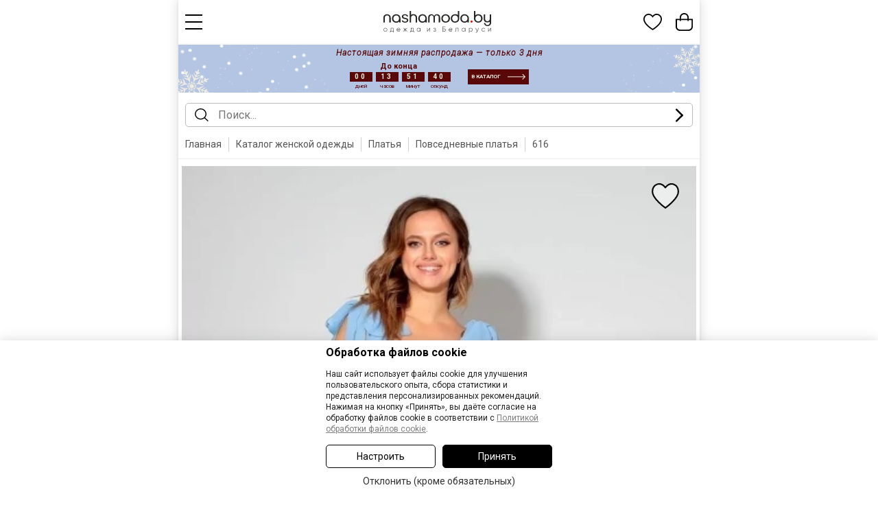

--- FILE ---
content_type: text/html; charset=UTF-8
request_url: https://m.nashamoda.by/shop/platye/povsednevnoe/lionastil-616-376424-view.html
body_size: 31690
content:
<!DOCTYPE html>
<html lang="ru">
<head>

      <title>Платье Лиона-Стиль 616 голубой размер 46-52, описание, отзывы (уже нет в продаже)</title>
        <meta name="description" content="Интернет магазин НашаМода - это удобный способ купить Платье Лиона-Стиль 616 голубой размер 46-52, описание, отзывы (уже нет в продаже) ">
        <meta name="keywords" content="Платье Лиона-Стиль 616 голубой размер 46-52, описание, отзывы (уже нет в продаже), купить платье повседневное">
  
  <meta http-equiv="content-type" content="text/html; charset=utf-8">
  <meta name="viewport" content="width=device-width, initial-scale=1.0, minimum-scale=1.0, maximum-scale=1.0, user-scalable=no">
  <!--[if lt IE 9]>
  <script src="https://m.nashamoda.by/scripts/html5shiv.min.js"></script><![endif]-->
  
    
  <meta http-equiv="Pragma" content="no-cache">
  <link rel="icon" type="image/png" href="https://m.nashamoda.by/favicon.png" />
  <link rel="apple-touch-icon" href="https://m.nashamoda.by/favicon.png"/>
  

    <meta name="robots" content="index, follow" /><link rel="canonical" href="https://www.nashamoda.by/shop/platye/povsednevnoe/lionastil-616-376424-view.html" />    <link rel="alternate" href="https://m.nashamoda.by/shop/platye/povsednevnoe/lionastil-616-376424-view.html" hreflang="ru" />
  <link rel="alternate" href="https://m.nashamoda.by/shop/platye/povsednevnoe/lionastil-616-376424-view.html" hreflang="ru-BY" />
  <link rel="alternate" href="https://m.nashamodaby.ru/shop/platye/povsednevnoe/lionastil-616-376424-view.html" hreflang="ru-RU" />
        <link rel="alternate" href="https://www.nashamoda.by/shop/platye/povsednevnoe/lionastil-616-376424-view.html" media="only screen and (min-width: 761px)" />  
  <meta name="p:domain_verify" content="39f13ea90009d10248b9d51e45cd1a8f"/>
  <meta name="zen-verification" content="otZ1p76iIg45myZy3SPPE4BDElAURebU8od3JgWR1bkTgxWNE1cC11tVuuWMjfki" />
    
  <meta property="og:type" content="website" />
  <meta property="og:site_name" content="m.nashamoda.by" />
  <meta property="og:url" content="https://m.nashamoda.by/shop/platye/povsednevnoe/lionastil-616-376424-view.html" />
  <meta property="og:locale" content="ru_RU" />
  <meta property="og:title" content="Платье Лиона-Стиль 616 голубой размер 46-52, описание, отзывы" />
  <meta property="og:image" content="https://www.nashamoda.by/images/products/376424/1890200.jpg" />
  <meta property="og:image" content="https://www.nashamoda.by/images/products/376424/1890201.jpg" />
  <meta property="og:image" content="https://www.nashamoda.by/images/products/376424/1890202.jpg" />
  <meta property="og:image" content="https://www.nashamoda.by/images/products/376424/1890203.jpg" />
  <meta property="og:image" content="https://www.nashamoda.by/images/products/376424/1890204.jpg" />
  <meta property="og:image" content="https://www.nashamoda.by/images/products/376424/1890205.jpg" />

  <!--MAIN SCRIPTS-->
  <script src="https://m.nashamoda.by/scripts/jquery-3.2.1.min.js"></script>
  
  <!-- события для мобильных устройств -->
  <script src="https://m.nashamoda.by/scripts/jquery.touchSwipe.min.js"></script>
  
  <!-- расширение управления -->
  <script src="https://m.nashamoda.by/scripts/8000609/popper.min.js"></script>

  <!-- MAIN JS + CSS -->
  <script src="https://m.nashamoda.by/scripts/8000609/main.js"></script>
  <script src="https://m.nashamoda.by/scripts/8000609/formular.js"></script>

  <!-- Корзина -->
  <script src="https://m.nashamoda.by/scripts/8000609/basket.js"></script>
  <script src="https://m.nashamoda.by/scripts/8000609/page.js"></script>
  
  <script>
    var siteRoot = 'https://m.nashamoda.by';
    var siteAjax = 'https://m.nashamoda.by/ajax';
    var siteCdek = 'https://m.nashamoda.by/cdek';
    var siteSearch = 'https://m.nashamoda.by/search';
    formular.root = 'https://m.nashamoda.by';
    page.cookie.domen = '.nashamoda.by';
    page.cookie.prefix = '';
  </script>

  <link href="https://fonts.googleapis.com/css?family=Roboto:300,300i,400,500,700&subset=cyrillic" rel="stylesheet">
  
  
    
  <!-- увеличение фото -->
  <link rel="stylesheet" href="https://m.nashamoda.by/style/8000609/magiczoomplus.css">
  <script src="https://m.nashamoda.by/scripts/8000609/magiczoomplus.js"></script>   
  <script>
  var mzOptions = {
    textHoverZoomHint: "Наведите для увеличения",
    textClickZoomHint: "Дважды нажмите для увеличения",
    textExpandHint: "Дважды нажмите для увеличения",
    textBtnClose: "Закрыть",
    textBtnNext: "Следующее фото",
    textBtnPrev: "Предыдущее фото",
    hint: "off"
  };
  var mzMobileOptions = {
    textHoverZoomHint: "Наведите для увеличения",
    textClickZoomHint: "Дважды нажмите для увеличения",
    textExpandHint: "Дважды нажмите для увеличения",
    textBtnClose: "Закрыть",
    textBtnNext: "Следующее фото",
    textBtnPrev: "Предыдущее фото",
    hint: "off"
  };
  </script>
    
  <link rel="stylesheet" href="https://m.nashamoda.by/style/8000609/flex.css">
  <link rel="stylesheet" href="https://m.nashamoda.by/style/8000609/main.css">
  <link rel="stylesheet" href="https://m.nashamoda.by/style/8000609/mobile.css">
  <link rel="stylesheet" href="https://m.nashamoda.by/style/8000609/mobile.new.css">
  
  <script>

    // корзина
    basket.init('{"models":{"376424":{"id":"376424","price":"188.8","old_price":"188.8","rozn_price":"188.8","opt_price":"188.8","popul":0,"canbuy":0,"rost":{"500":"500"},"sizes":{"46":"0","48":"0","50":"1","52":"1"},"category":"503","main_brand":"1211","brand":"1211","dogovor":"1","elegant":"0","novinka":"0","custom1":"0","custom2":"0","custom3":"1","custom4":"1","custom5":"0"}}}');

    // запуск элементов
    $(document).ready(function(){
      
      basket.recountBasket();
      
      setTimeout( page.loader.load, 100 );
      
            
      // smart search
            
    });
    
        
    
        
  </script>
</head>
<body>

    
    <div class="topFixed">
  <div class="header">
    <div class="headBlock flex fxMidLeft">
      <div class="item menu fxMain">
      
        <a href="javascript:void(0);" class="svgIconMenu" onClick="mobileMenu();"></a>
      
      </div>
      <div class="item logo">
        <a href="https://m.nashamoda.by" class="linkLogo">
                      <div class="svgLogo mobile"></div>            
                  </a>
        
      </div>
      <div class="item cart fxMain">
      
        <div class="basketBlock flex fxMidRight">
          <div class="item">
          
            <a href="https://m.nashamoda.by/favorite" class="cartIconButton">
              <div class="svgIconFavorite iconRelative">
                <div class="basketCount hide" id="na_potom">0</div>
              </div>
              <div class="title">Избранное</div>
            </a>
          
          </div>
          <div class="item">
          
            <a href="https://m.nashamoda.by/basket" class="cartIconButton">
              <div class="svgIconBasket iconRelative">
                <div class="basketCount hide" id="basket_count">0</div>
              </div>
              <div class="title" id="basket_money">Корзина</div>
            </a>
          
          </div>
        </div>
      
      </div>
    </div>

  </div>
  </div>

<div class="timeLine">
  <div class="timeLineBack">
  <div class="timeLineData flex fxMidCenter fxWrap">
    <div class="item text w100">
      Настоящая зимняя распродажа — только 3 дня
    </div>
    <div class="item time">
    
      <div class="until">До конца</div>
      
      <div class="timer flex fxMidCenter fxLeft5" timer="true" time="1769547600">
        <div class="item"><span class="count count_day">--</span>дней</div>
        <div class="item"><span class="count count_hour">--</span>часов</div>
        <div class="item"><span class="count count_minute">--</span>минут</div>
        <div class="item"><span class="count count_second">--</span>секунд</div>
      </div>
      
      <script> if ( !updateTimersUp ) { updateTimers(); } </script>    
    
    </div>
    <div class="item">
      <a href="https://m.nashamoda.by/shop" class="button flex fxMidLeft fxLeft10">
        <div class="item">в каталог</div>
        <div class="item noText"><img src="https://m.nashamoda.by/img/earlyaccess/button_arrow1.png"></div>
      </a>
    </div>
  </div>
  </div>
</div>

  
  
  <form class="searchForm" id="searchForm" action="https://m.nashamoda.by/shop" method="get" onsubmit="basket.analitics.search( $('#searchword').val() );">
  <div class="searchBlock flex fxMidLeft">
    <div class="item">
      <div class="svgSearchIcon"></div>
    </div>
    <div class="item fxMain">
      <input type="hidden" class="searchText" readonly="readonly" autocomplete="new-password" id="searchword" value="" placeholder="Поиск..." >
        <a href="javascript:void(0);" onclick="smartSearchReset()" class="seachCancel hide" id="searchCancel">
          <div class="svgSearchCancelIcon"></div>
        </a>
      <div class="searchResultWrapper hide" id="searchResultWrapper">
        <div class="searchResult hide" id="searchResult"></div>
      </div>
      <script> basket.pathAutocomplete('searchword'); </script>
    </div>
    <div class="item">
      <a href="javascript:void(0);" id="searchActionButton" onclick="smartSearchText();"><div class="svgSearchGoIcon"></div></a>
    </div>
  </div>
  </form>
  
  
  
  
    
    
  
<div class="breadcrumbs2" id="breadcrumbs">
<div id="bx_breadcrumb_0" class="breadcrumb2__item">

  <div>
    <a href="https://m.nashamoda.by" class="breadcrumb2__link">Главная</a>
  </div>
  
    <span class="breadcrumb2__delimiter"></span>
    <div><a href="https://m.nashamoda.by/shop" class="breadcrumb2__link">Каталог женской одежды</a></div>
      <span class="breadcrumb2__delimiter"></span>
    <div><a href="https://m.nashamoda.by/shop/platye" class="breadcrumb2__link">Платья</a></div>
      <span class="breadcrumb2__delimiter"></span>
    <div><a href="https://m.nashamoda.by/shop/platye/povsednevnoe" class="breadcrumb2__link">Повседневные платья</a></div>
      <span class="breadcrumb2__delimiter"></span>
    <div><a href="https://m.nashamoda.by/shop/platye/povsednevnoe/lionastil-616-376424-view.html" class="breadcrumb2__link active">616 </a></div>
    
</div>
</div>

    <div class="productPage pageMaxSize" id="modelInfo376424" >
  <script> basket.analitics.view( 376424 ); </script>
  
  <!-- Название -->
  <div class="mobile-main-title flex fxMidLeft go-back-link-hidden">
    <div class="icon">
      <a href="javascript:void(0);" data-intention="go-back" onclick="goBack();"><svg width="30" height="30" viewBox="0 0 40 41" fill="none" xmlns="http://www.w3.org/2000/svg"><path fill-rule="evenodd" clip-rule="evenodd" d="M13.8202 21.7973C13.1693 21.1465 13.1693 20.0912 13.8202 19.4403L23.8202 9.4403C24.4711 8.78943 25.5263 8.78943 26.1772 9.4403C26.8281 10.0912 26.8281 11.1465 26.1772 11.7973L17.3557 20.6188L26.1772 29.4403C26.8281 30.0912 26.8281 31.1465 26.1772 31.7973C25.5263 32.4482 24.4711 32.4482 23.8202 31.7973L13.8202 21.7973Z" fill="black"/></svg></a>
    </div>
    <div class="fxMain title">
        <a href="javascript:void(0);" data-intention="go-back" onclick="goBack();">Назад</a>
    </div>
  </div>

  <div class="mainProduct">
    <div class="mainProductImage">
      
      <div class="mainImage mobile">

          <div class="hide">
                                      <a href="https://www.nashamoda.by/images/products/376424/1890200.jpg" id="mobileGallery1" class="MagicZoom" data-options="smoothing:false;zoomPosition:inner;hint:false;rightClick:true;buttons:hide;"><img src="https://www.nashamoda.by/images/products/376424/thumbs1/1890200.jpg" alt="Лиона-Стиль 616"></a>
                                      <a href="https://www.nashamoda.by/images/products/376424/1890201.jpg" id="mobileGallery2" class="MagicZoom" data-options="smoothing:false;zoomPosition:inner;hint:false;rightClick:true;buttons:hide;"><img src="https://www.nashamoda.by/images/products/376424/thumbs1/1890201.jpg" alt="Лиона-Стиль 616"></a>
                                      <a href="https://www.nashamoda.by/images/products/376424/1890202.jpg" id="mobileGallery3" class="MagicZoom" data-options="smoothing:false;zoomPosition:inner;hint:false;rightClick:true;buttons:hide;"><img src="https://www.nashamoda.by/images/products/376424/thumbs1/1890202.jpg" alt="Лиона-Стиль 616"></a>
                                      <a href="https://www.nashamoda.by/images/products/376424/1890203.jpg" id="mobileGallery4" class="MagicZoom" data-options="smoothing:false;zoomPosition:inner;hint:false;rightClick:true;buttons:hide;"><img src="https://www.nashamoda.by/images/products/376424/thumbs1/1890203.jpg" alt="Лиона-Стиль 616"></a>
                                      <a href="https://www.nashamoda.by/images/products/376424/1890204.jpg" id="mobileGallery5" class="MagicZoom" data-options="smoothing:false;zoomPosition:inner;hint:false;rightClick:true;buttons:hide;"><img src="https://www.nashamoda.by/images/products/376424/thumbs1/1890204.jpg" alt="Лиона-Стиль 616"></a>
                                      <a href="https://www.nashamoda.by/images/products/376424/1890205.jpg" id="mobileGallery6" class="MagicZoom" data-options="smoothing:false;zoomPosition:inner;hint:false;rightClick:true;buttons:hide;"><img src="https://www.nashamoda.by/images/products/376424/thumbs1/1890205.jpg" alt="Лиона-Стиль 616"></a>
                                  </div>
          
                    
          <div class="sliderScrollContent" id="mainSliderConteiner">

              <div class="catalogFavorite" onclick="event.stopPropagation();">
                <div model="favAdd376424" class="button" onclick="basket.addFavorite('376424');"><div class="svgFavotiteIcon"></div></div>
                <div model="favDel376424" class="button hide" onclick="basket.removeFavorite('376424');"><div class="svgFavotiteActicveIcon"></div></div>
              </div>

              <div class="flex fxTopLeft fxLeft5 animateSpeed5" name="main" id="mainSliderScroll">
                
                                                                <div class="item bannerMain">
                  <a href="javascript:void(0);" onclick="MagicZoom.expand('mobileGallery1')">
                                      <img src="https://m.nashamoda.by/img/0.gif" image="https://www.nashamoda.by/images/products/376424/thumbs1/1890200.jpg" id="mainSliderThumbImage1" width="305" alt="Лиона-Стиль 616" alt="Платье Лиона-Стиль 616 #1">
                                    </a>
                </div>
                                                                <div class="item bannerMain">
                  <a href="javascript:void(0);" onclick="MagicZoom.expand('mobileGallery2')">
                                      <img src="https://m.nashamoda.by/img/0.gif" image="https://www.nashamoda.by/images/products/376424/thumbs1/1890201.jpg" id="mainSliderThumbImage2" width="305" alt="Лиона-Стиль 616" alt="Платье Лиона-Стиль 616 #2">
                                    </a>
                </div>
                                                                <div class="item bannerMain">
                  <a href="javascript:void(0);" onclick="MagicZoom.expand('mobileGallery3')">
                                      <img src="https://m.nashamoda.by/img/0.gif" image="https://www.nashamoda.by/images/products/376424/thumbs1/1890202.jpg" id="mainSliderThumbImage3" width="305" alt="Лиона-Стиль 616" alt="Платье Лиона-Стиль 616 #3">
                                    </a>
                </div>
                                                                <div class="item bannerMain">
                  <a href="javascript:void(0);" onclick="MagicZoom.expand('mobileGallery4')">
                                      <img src="https://m.nashamoda.by/img/0.gif" image="https://www.nashamoda.by/images/products/376424/thumbs1/1890203.jpg" id="mainSliderThumbImage4" width="305" alt="Лиона-Стиль 616" alt="Платье Лиона-Стиль 616 #4">
                                    </a>
                </div>
                                                                <div class="item bannerMain">
                  <a href="javascript:void(0);" onclick="MagicZoom.expand('mobileGallery5')">
                                      <img src="https://m.nashamoda.by/img/0.gif" image="https://www.nashamoda.by/images/products/376424/thumbs1/1890204.jpg" id="mainSliderThumbImage5" width="305" alt="Лиона-Стиль 616" alt="Платье Лиона-Стиль 616 #5">
                                    </a>
                </div>
                                                                <div class="item bannerMain">
                  <a href="javascript:void(0);" onclick="MagicZoom.expand('mobileGallery6')">
                                      <img src="https://m.nashamoda.by/img/0.gif" image="https://www.nashamoda.by/images/products/376424/thumbs1/1890205.jpg" id="mainSliderThumbImage6" width="305" alt="Лиона-Стиль 616" alt="Платье Лиона-Стиль 616 #6">
                                    </a>
                </div>
                                                
              </div>
            </div>
             
                        <div class="sliderTabs mobile flex fxTopCenter fxLeft10 noSelect" id="mainSliderTabs">
                                                        <div class="item w50">
                <a href="javascript:void(0);" id="mainSliderTab1" onclick="page.slider.setPosition('main','1');" class="sliderTabLink"></a>
              </div>
                                                        <div class="item w50">
                <a href="javascript:void(0);" id="mainSliderTab2" onclick="page.slider.setPosition('main','2');" class="sliderTabLink"></a>
              </div>
                                                        <div class="item w50">
                <a href="javascript:void(0);" id="mainSliderTab3" onclick="page.slider.setPosition('main','3');" class="sliderTabLink"></a>
              </div>
                                                        <div class="item w50">
                <a href="javascript:void(0);" id="mainSliderTab4" onclick="page.slider.setPosition('main','4');" class="sliderTabLink"></a>
              </div>
                                                        <div class="item w50">
                <a href="javascript:void(0);" id="mainSliderTab5" onclick="page.slider.setPosition('main','5');" class="sliderTabLink"></a>
              </div>
                                                        <div class="item w50">
                <a href="javascript:void(0);" id="mainSliderTab6" onclick="page.slider.setPosition('main','6');" class="sliderTabLink"></a>
              </div>
                                        </div>
             
            <script>

              page.slider.add( {
                name : 'main',
                index : 1,
                position : 1,
                count : 6,
                modelOnPage : 1,
                // математика
                flex : {
                  conteiner : true,
                  element : true,
                  image : true,
                  mobile : true
                },
                math : {
                  element : 305,
                  border : 0,
                  between : 5
                },
                scroll : {
                  type : 'horizontal',
                  way : 'step',
                  minSwipe : 25,
                  modelPerScroll : 1,
                  mouse: 1
                },
                lazyThumb : true
              } );

            </script>
            
        </div>
        
    </div>
  </div>
  
  <div class="mainProduct">  
    <div class="mainProductText fxMain">

      <h1 id="modelPage">Платье Лиона-Стиль 616</h1>

      <div class="rating mobile flex fxMidLeft">
                          <div class="mark off"></div>
                  <div class="mark off"></div>
                  <div class="mark off"></div>
                  <div class="mark off"></div>
                  <div class="mark off"></div>
              </div>
      
            <div class="modelStats mobile flex fxMidLeft">
                <div class="item">купили 3 раза</div>
                <div class="item icon"><div class="svgStatsIcon"></div></div>
        <div class="item">34 раза добавили в корзину</div>
      </div>
            
            <div class="modelTags modelPage flex fxTopLeft fxWrap">
                        <div class="modelTag blackfriday">Зимняя распродажа</div>
                      </div>

      <div class="separatorLine"></div>
            
      
      <div class="modelPrimerka mobile flex fxMidLeft fxLeft15">
                <div class="item noText">
          <div class="svgAcceptIcon"></div>
        </div>
        <div class="item text fxMain">Есть примерка</div>
                <div class="item shareElement">
        
          <div class="modelShareBlock">
          
            <a href="javascript:void(0);" class="modelShare" onclick="toggleHide('modelShareVariants');">
              <div class="modelShareButton flex fxMidLeft">
                <div class="item icon"><div class="svgShareIcon"></div></div>
                <div class="item">Поделиться</div>
              </div>
            </a>
            <div class="modelShareVariants hide" id="modelShareVariants">
              
              <a class="shareVariant flex fxMidLeft" href="javascript:void(0);" onclick="navigator.clipboard.writeText('https://m.nashamoda.by/shop/platye/povsednevnoe/lionastil-616-376424-view.html');$('#copyShereLink').html('Ссылка скопирована').css('color','#2f9940');">
                <div class="item icon"><div class="svgSocialCopyIcon"></div></div>
                <div class="item" id="copyShereLink">Скопировать ссылку</div>
              </a>
              
              <a class="shareVariant flex fxMidLeft" onclick="toggleHide('modelShareVariants');" target="_blank" href="https://connect.ok.ru/offer?url=https%3A%2F%2Fm.nashamoda.by%2Fshop%2Fplatye%2Fpovsednevnoe%2Flionastil-616-376424-view.html&title=%D0%9F%D0%BB%D0%B0%D1%82%D1%8C%D0%B5+%D0%9B%D0%B8%D0%BE%D0%BD%D0%B0-%D0%A1%D1%82%D0%B8%D0%BB%D1%8C+616">
                <div class="item icon"><div class="svgSocialOkIcon"></div></div>
                <div class="item">Однокласники</div>
              </a>
              
              <a class="shareVariant flex fxMidLeft" onclick="toggleHide('modelShareVariants');" target="_blank" href="http://vk.com/share.php?url=https%3A%2F%2Fm.nashamoda.by%2Fshop%2Fplatye%2Fpovsednevnoe%2Flionastil-616-376424-view.html&title=%D0%9F%D0%BB%D0%B0%D1%82%D1%8C%D0%B5+%D0%9B%D0%B8%D0%BE%D0%BD%D0%B0-%D0%A1%D1%82%D0%B8%D0%BB%D1%8C+616">
                <div class="item icon"><div class="svgSocialVkIcon"></div></div>
                <div class="item">Вконтакте</div>
              </a>

                            <a class="shareVariant flex fxMidLeft" onclick="toggleHide('modelShareVariants');" target="_blank" href="http://www.facebook.com/sharer.php?u=https%3A%2F%2Fm.nashamoda.by%2Fshop%2Fplatye%2Fpovsednevnoe%2Flionastil-616-376424-view.html&t=%D0%9F%D0%BB%D0%B0%D1%82%D1%8C%D0%B5+%D0%9B%D0%B8%D0%BE%D0%BD%D0%B0-%D0%A1%D1%82%D0%B8%D0%BB%D1%8C+616">
                <div class="item icon"><div class="svgSocialFbIcon"></div></div>
                <div class="item">Facebook</div>
              </a>
              
              <a class="shareVariant flex fxMidLeft" onclick="toggleHide('modelShareVariants');" target="_blank" href="https://t.me/share/url?url=https%3A%2F%2Fm.nashamoda.by%2Fshop%2Fplatye%2Fpovsednevnoe%2Flionastil-616-376424-view.html&text=%D0%9F%D0%BB%D0%B0%D1%82%D1%8C%D0%B5+%D0%9B%D0%B8%D0%BE%D0%BD%D0%B0-%D0%A1%D1%82%D0%B8%D0%BB%D1%8C+616">
                <div class="item icon"><div class="svgSocialTelIcon"></div></div>
                <div class="item">Telegram</div>
              </a>
              
              <a class="shareVariant flex fxMidLeft" onclick="toggleHide('modelShareVariants');" target="_blank" href="viber://forward?text=https%3A%2F%2Fm.nashamoda.by%2Fshop%2Fplatye%2Fpovsednevnoe%2Flionastil-616-376424-view.html">
                <div class="item icon"><div class="svgSocialViberIcon"></div></div>
                <div class="item">Vider</div>
              </a>

            </div>
          
          </div>
        
        </div>
      </div>

      <div class="separatorLine halfMargin"></div>
      
            
      <div>
        
        
      </div>
      
            
      
            
      <div class="separatorLine"></div>
      
            <div class="blockTitle flex fxMidLeft">
        <div class="title fxMain">Выберите размер:</div>
        <div>
        <a href="javascript:void(0);" style="border-bottom: 1px dashed #777;" onclick="formular.get('https://m.nashamoda.by/ajax?act=sizetable&group=29&id=376424');" class="link">Таблица размеров </a><br>
                </div>
      </div>
            
      <div class="">
        <div class="modelSizes" id="size">

                                                  <div class="size">
                <input type="radio" id="376424-46" name="size" value="46" disabled="disabled"><label for="376424-46">46</label>
              </div>
                                                                    <div class="size">
                <input type="radio" id="376424-48" name="size" value="48" disabled="disabled"><label for="376424-48">48</label>
              </div>
                                                                    <div class="size">
                <input type="radio" id="376424-50" name="size" value="50" disabled="disabled"><label for="376424-50">50</label>
              </div>
                                                                    <div class="size">
                <input type="radio" id="376424-52" name="size" value="52" disabled="disabled"><label for="376424-52">52</label>
              </div>
                                                            
        </div>

      </div>
      
      
      <div class="productColor hide">
        <select class="custom-select" id="color">
                                  <option value="0">Как на фото</option>                              </select>
      </div>
      
      <div class="basketButtons">
              <div class="outOfStock">Нет в продаже</div>
            </div>

            
      <div class="separatorLine"></div>

              <div class="orderOption flex fxMidLeft">
  <div class="item icon main">
    <div class="svgIconPromocode"></div>
  </div>
  <div class="item text fxMain">
    
    
    
    <div class="promoTimer">
      <div class="title">До конца акции осталось:</div> 
      <div class="accia-timer flex fxMidLeft" timer="true" time="1769547599">
      <div class="count_day_show count_show day"><span class="count_day count_time day">--</span>&nbsp;д&nbsp;</div><div class="count_hour_show count_show hour"><span class="count_hour count_time hour">--</span>&nbsp;ч&nbsp;</div><div class="count_minute_show count_show minute"><span class="count_minute count_time minute">--</span>&nbsp;м&nbsp;</div><div class="count_second_show count_show second"><span class="count_second count_time second">--</span>&nbsp;с&nbsp;</div></div>
      <script> if ( !updateTimersUp ) { updateTimers(); } </script>
    </div>

  </div>
  
</div>
            
       
      
 
      
      
            
            
      
      <div class="separatorLine"></div>
      
            <div class="sliderTitle">В другом цвете или Рекомендации:</div>

      <div class="sliderScrollContent" id="colorSliderConteiner">

  <div class="flex fxTopLeft fxLeft5 animateSpeed5" name="color" id="colorSliderScroll">
                    <div class="item silderProduct" id="modelInfo503041" >

                
        <div class="catalogFavorite" onclick="event.stopPropagation();">
          <div model="favAdd503041" class="button" onclick="basket.addFavorite('503041');"><div class="svgFavotiteIcon"></div></div>
          <div model="favDel503041" class="button hide" onclick="basket.removeFavorite('503041');"><div class="svgFavotiteActicveIcon"></div></div>
        </div>
        
        <a href="https://m.nashamoda.by/shop/platye/povsednevnoe/jurimex-3442-503041-view.html" class="imageLink marks" title="Посмотреть подробнее Jurimex 3442">
                      <img src="https://m.nashamoda.by/img/noImage.png" id="colorSliderThumbImage1" image="https://www.nashamoda.by/images/products/503041/thumbs/2545109.jpg" alt="Jurimex 3442" class="main" width="150" height="226">
                    
                    
                    <div class="tag skidka">-10%</div>
                                                                          <div class="tag tagAction">Акция!</div>
                                                          </a>
        
        <div class="info">
          <div class="priceBlock">
            
            
                              <div class="stickerPrice flex fxMidLeft fxWrap">
                  <div class="item w100 text txtCenter">Цена для Вас</div>
                  <div class="item w100 price txtCenter">224,01 BYN <span class="product-price product-price-sale">248,90</span></div>
                </div>
                          
                        
            <a href="https://m.nashamoda.by/shop/platye/povsednevnoe/jurimex-3442-503041-view.html" class="product-name cuteText">Jurimex 3442</a>
            <a href="https://m.nashamoda.by/shop/platye/povsednevnoe/jurimex-3442-503041-view.html" class="product-type cuteText">Платье</a>
            
            <div class="catSizes flex fxMidLeft">
                                                                                      
                
                                      <div class="item size">
                      52
                    </div>
                                  
                                
                                                                        
                
                                      <div class="item size">
                      54
                    </div>
                                  
                                
                                                                        
                
                                      <div class="item size">
                      56
                    </div>
                                  
                                
                                                                        
                
                                      <div class="item size">
                      58
                    </div>
                                  
                                
                                        </div>
            
          </div>
        
        </div>
        
      </div>
                <div class="item silderProduct" id="modelInfo497254" >

                
        <div class="catalogFavorite" onclick="event.stopPropagation();">
          <div model="favAdd497254" class="button" onclick="basket.addFavorite('497254');"><div class="svgFavotiteIcon"></div></div>
          <div model="favDel497254" class="button hide" onclick="basket.removeFavorite('497254');"><div class="svgFavotiteActicveIcon"></div></div>
        </div>
        
        <a href="https://m.nashamoda.by/shop/platye/povsednevnoe/tensi-399-goluboj-497254-view.html" class="imageLink marks" title="Посмотреть подробнее Тэнси 399 голубой">
                      <img src="https://m.nashamoda.by/img/noImage.png" id="colorSliderThumbImage2" image="https://www.nashamoda.by/images/products/497254/thumbs/2512001.jpg" alt="Тэнси 399" class="main" width="150" height="226">
                    
                    
                    <div class="tag skidka">-10%</div>
                                                                          <div class="tag tagAction">Акция!</div>
                                                          </a>
        
        <div class="info">
          <div class="priceBlock">
            
            
                              <div class="stickerPrice flex fxMidLeft fxWrap">
                  <div class="item w100 text txtCenter">Цена для Вас</div>
                  <div class="item w100 price txtCenter">203,91 BYN <span class="product-price product-price-sale">226,56</span></div>
                </div>
                          
                        
            <a href="https://m.nashamoda.by/shop/platye/povsednevnoe/tensi-399-goluboj-497254-view.html" class="product-name cuteText">Тэнси 399</a>
            <a href="https://m.nashamoda.by/shop/platye/povsednevnoe/tensi-399-goluboj-497254-view.html" class="product-type cuteText">Платье</a>
            
            <div class="catSizes flex fxMidLeft">
                                                                                      
                
                  
                                        <div class="item size">
                      52
                    </div>
                    
                                  
                                
                                                                        
                
                  
                                        <div class="item size">
                      54
                    </div>
                    
                                  
                                
                                                                        
                
                  
                                                                <div class="item">
                      ...
                      </div>
                                                                
                                  
                                
                                                                        
                
                  
                                        <div class="item size">
                      58
                    </div>
                    
                                  
                                
                                                                        
                
                  
                                        <div class="item size">
                      60
                    </div>
                    
                                  
                                
                                        </div>
            
          </div>
        
        </div>
        
      </div>
                <div class="item silderProduct" id="modelInfo489598" >

                
        <div class="catalogFavorite" onclick="event.stopPropagation();">
          <div model="favAdd489598" class="button" onclick="basket.addFavorite('489598');"><div class="svgFavotiteIcon"></div></div>
          <div model="favDel489598" class="button hide" onclick="basket.removeFavorite('489598');"><div class="svgFavotiteActicveIcon"></div></div>
        </div>
        
        <a href="https://m.nashamoda.by/shop/platye/povsednevnoe/fita-5032-goluboj-489598-view.html" class="imageLink marks" title="Посмотреть подробнее FITA 5032 голубой">
                      <img src="https://m.nashamoda.by/img/noImage.png" id="colorSliderThumbImage3" image="https://www.nashamoda.by/images/products/489598/thumbs/2470308.jpg" alt="FITA 5032" class="main" width="150" height="226">
                    
                    
                                                                          <div class="tag tagAction">Акция!</div>
                                                          </a>
        
        <div class="info">
          <div class="priceBlock">
            
            
                              <div class="stickerPrice flex fxMidLeft fxWrap">
                  <div class="item w100 text txtCenter">Цена для Вас</div>
                  <div class="item w100 price txtCenter">307,20 BYN <span class="product-price product-price-sale">307,20</span></div>
                </div>
                          
                        
            <a href="https://m.nashamoda.by/shop/platye/povsednevnoe/fita-5032-goluboj-489598-view.html" class="product-name cuteText">FITA 5032</a>
            <a href="https://m.nashamoda.by/shop/platye/povsednevnoe/fita-5032-goluboj-489598-view.html" class="product-type cuteText">Платье</a>
            
            <div class="catSizes flex fxMidLeft">
                                                                                      
                
                                      <div class="item size">
                      50
                    </div>
                                  
                                
                                                                        
                
                                      <div class="item size">
                      52
                    </div>
                                  
                                
                                                                        
                
                                      <div class="item size">
                      54
                    </div>
                                  
                                
                                                                    </div>
            
          </div>
        
        </div>
        
      </div>
                <div class="item silderProduct" id="modelInfo503728" >

                
        <div class="catalogFavorite" onclick="event.stopPropagation();">
          <div model="favAdd503728" class="button" onclick="basket.addFavorite('503728');"><div class="svgFavotiteIcon"></div></div>
          <div model="favDel503728" class="button hide" onclick="basket.removeFavorite('503728');"><div class="svgFavotiteActicveIcon"></div></div>
        </div>
        
        <a href="https://m.nashamoda.by/shop/platye/povsednevnoe/jurimex-3447-503728-view.html" class="imageLink marks" title="Посмотреть подробнее Jurimex 3447">
                      <img src="https://m.nashamoda.by/img/noImage.png" id="colorSliderThumbImage4" image="https://www.nashamoda.by/images/products/503728/thumbs/2549269.jpg" alt="Jurimex 3447" class="main" width="150" height="226">
                    
                    
                    <div class="tag skidka">-10%</div>
                                                                            </a>
        
        <div class="info">
          <div class="priceBlock">
            
            
                              <div class="stickerPrice flex fxMidLeft fxWrap">
                  <div class="item w100 text txtCenter">Цена для Вас</div>
                  <div class="item w100 price txtCenter">224,46 BYN <span class="product-price product-price-sale">249,41</span></div>
                </div>
                          
                        
            <a href="https://m.nashamoda.by/shop/platye/povsednevnoe/jurimex-3447-503728-view.html" class="product-name cuteText">Jurimex 3447</a>
            <a href="https://m.nashamoda.by/shop/platye/povsednevnoe/jurimex-3447-503728-view.html" class="product-type cuteText">Платье</a>
            
            <div class="catSizes flex fxMidLeft">
                                                                                      
                
                  
                                        <div class="item size">
                      50
                    </div>
                    
                                  
                                
                                                                        
                
                  
                                        <div class="item size">
                      52
                    </div>
                    
                                  
                                
                                                                        
                
                  
                                                                <div class="item">
                      ...
                      </div>
                                                                
                                  
                                
                                                                        
                
                  
                                                              
                                  
                                
                                                                        
                
                  
                                        <div class="item size">
                      58
                    </div>
                    
                                  
                                
                                                                        
                
                  
                                        <div class="item size">
                      60
                    </div>
                    
                                  
                                
                                        </div>
            
          </div>
        
        </div>
        
      </div>
      </div>
  
</div>

<script>

  page.slider.add( {
    name : 'color',
    index : 1,
    position : 1,
    count : 4,
    modelOnPage : 2,
    flex : {
      conteiner : true,
      element : true,
      image : true
    },
    // математика
    math : {
      element : 150,
      border : 0,
      between : 5
    },
    scroll : {
      type : 'horizontal',
      way : 'step',
      minSwipe : 25,
      modelPerScroll : 2,
      mouse: 0
    },
    lazyThumb : true
  } );

</script>
     
      <div class="separatorLine"></div>
      
            
      <div class="modelParams short" id="hiddenInfo">

                      <div class="title">Состав ткани</div>
            <div class="param">ПЭ 95%,спандекс 5%.</div>
          
                      <div class="title">Рост</div>
            <div class="param">164</div>
          
          <div class="title">Производитель</div>
          <div class="param"><a class="brandLink" href="https://m.nashamoda.by/catalog/lionastil">Лиона-Стиль</a></div>
          
          <div class="title">Страна производства</div>
          <div class="param">Беларусь</div>

                    <div class="title">Размеры</div>
          <div class="param">
                                      <strike>46</strike>                                        , <strike>48</strike>                                        , 50                                        , 52                                    </div>
                    
          <div class="title">Номер модели</div>
          <div class="param">616</div>

          <div class="title">Тип</div>
          <div class="param">Платье</div>

                    
          
          
          
          
          
          
          
          
          
          <div class="modelAbout flex fxMidLeft">
            <div class="title fxMain">Описание</div>
          </div>
					
          

          
          <div class="paramGradient"></div>
          
      </div>
  
      <a href="javascript:void(0);" onclick="toggleHide('hiddenInfoLink');toggleHide('hiddenInfoLinkBottom');toggleShort('hiddenInfo');" id="hiddenInfoLink" class="hiddenInfoLink">Подробное описания товара</a>
      <a href="javascript:void(0);" onclick="toggleHide('hiddenInfoLink');toggleHide('hiddenInfoLinkBottom');toggleShort('hiddenInfo');" id="hiddenInfoLinkBottom" class="hiddenInfoLink bottom hide">Скрыть подробное описания товара</a>
  
      <div class="modelParams">

          
                    
          

      </div>
        
      <div class="infoLinks">

  <div class="item">
    <a href="https://m.nashamoda.by/shop/platye/povsednevnoe/lionastil" class="image flex fxMidLeft">
      <div class="icon image"><img src="https://www.nashamoda.by/images/brands/1211_logo_1658822950.png" width="46"></div>
      <div class="title fxMain">Все повседневные платья Лиона-Стиль<br><div class="desc">Бренд и категория</div></div>
      <div class="arrow"><svg width="24" height="25" viewBox="0 0 24 25" fill="none" xmlns="http://www.w3.org/2000/svg"><path fill-rule="evenodd" clip-rule="evenodd" d="M15.7071 11.7929C16.0976 12.1834 16.0976 12.8166 15.7071 13.2071L9.70711 19.2071C9.31658 19.5976 8.68342 19.5976 8.29289 19.2071C7.90237 18.8166 7.90237 18.1834 8.29289 17.7929L13.5858 12.5L8.29289 7.20711C7.90237 6.81658 7.90237 6.18342 8.29289 5.79289C8.68342 5.40237 9.31658 5.40237 9.70711 5.79289L15.7071 11.7929Z" fill="black"/></svg></div>
    </a>
  </div>

  <div class="item">
    <a href="https://m.nashamoda.by/shop/lionastil" class="image flex fxMidLeft">
      <div class="icon image"><img src="https://m.nashamoda.by/img/tag.png" width="46"></div>
      <div class="title fxMain">Все модели бренда Лиона-Стиль<br><div class="desc">Бренд</div></div>
      <div class="arrow"><svg width="24" height="25" viewBox="0 0 24 25" fill="none" xmlns="http://www.w3.org/2000/svg"><path fill-rule="evenodd" clip-rule="evenodd" d="M15.7071 11.7929C16.0976 12.1834 16.0976 12.8166 15.7071 13.2071L9.70711 19.2071C9.31658 19.5976 8.68342 19.5976 8.29289 19.2071C7.90237 18.8166 7.90237 18.1834 8.29289 17.7929L13.5858 12.5L8.29289 7.20711C7.90237 6.81658 7.90237 6.18342 8.29289 5.79289C8.68342 5.40237 9.31658 5.40237 9.70711 5.79289L15.7071 11.7929Z" fill="black"/></svg></div>
    </a>
  </div>

  <div class="item">
    <a href="https://m.nashamoda.by/shop/platye/povsednevnoe" class="image flex fxMidLeft">
      <div class="icon"><img src="https://www.nashamoda.by/images/categories/503_logo_1715862495.png" width="46"></div>
      <div class="title fxMain">Все повседневные платья в каталоге<br><div class="desc">Категория</div></div>
      <div class="arrow"><svg width="24" height="25" viewBox="0 0 24 25" fill="none" xmlns="http://www.w3.org/2000/svg"><path fill-rule="evenodd" clip-rule="evenodd" d="M15.7071 11.7929C16.0976 12.1834 16.0976 12.8166 15.7071 13.2071L9.70711 19.2071C9.31658 19.5976 8.68342 19.5976 8.29289 19.2071C7.90237 18.8166 7.90237 18.1834 8.29289 17.7929L13.5858 12.5L8.29289 7.20711C7.90237 6.81658 7.90237 6.18342 8.29289 5.79289C8.68342 5.40237 9.31658 5.40237 9.70711 5.79289L15.7071 11.7929Z" fill="black"/></svg></div>
    </a>
  </div>


</div>

      <div class="modelComments flex fxMidLeft;" type="tabs" id="comments">
        <div class="item active"><a href="javascript:void(0);" onclick="setTab(this);" goto="tabComment">Отзывы: 0</a></div>
        <div class="item"><a href="javascript:void(0);" onclick="setTab(this);" goto="tabQuestion">Вопросы: 0</a></div>
      </div>
      
      <div class="commentsList">
        
        <div class="commentTab" id="tabComment">
          
          
          <a href="javascript:void(0);" onclick="formular.get('https://m.nashamoda.by/ajax?act=commentform&id=376424');" id="modelCommentLink" class="commentButton">Написать отзыв</a>
                  </div>
        
        <div class="commentTab hide" id="tabQuestion">
          
          
          <a href="javascript:void(0);" onclick="formular.get('https://m.nashamoda.by/ajax?act=questionform&id=376424');" class="commentButton">Задать вопрос</a>
          
        </div>
        
        <noindex>
        <div class="infoLinks">
          <div class="item">
            <a href="javascript:void(0);" onclick="modelShowInfo(this);" class="flex fxMidLeft">
              <div class="icon"><svg width="25" height="25" viewBox="0 0 25 25" fill="none" xmlns="http://www.w3.org/2000/svg"><g><path d="M16.005 15.2446L19.9275 12.9801C20.2778 12.7779 20.3979 12.33 20.1956 11.9797C19.9934 11.6294 19.5455 11.5092 19.1951 11.7116L15.2726 13.9761C14.9223 14.1783 14.8022 14.6262 15.0045 14.9766C15.1747 15.2714 15.6022 15.4773 16.005 15.2446Z" fill="#d5010d"/><path d="M23.059 5.98193L12.8679 0.0981445C12.6412 -0.0327148 12.3621 -0.0327148 12.1354 0.0981445L1.94434 5.98193C1.71772 6.11279 1.57812 6.35454 1.57812 6.61621V18.3838C1.57812 18.6455 1.71772 18.8873 1.94434 19.0181L12.1354 24.9019C12.2487 24.9673 12.3752 25 12.5017 25C12.6281 25 12.7546 24.9673 12.8679 24.9019L23.059 19.0181C23.2856 18.8872 23.4252 18.6455 23.4252 18.3838V6.61621C23.4252 6.35454 23.2856 6.11274 23.059 5.98193ZM17.8346 4.65693L9.10825 9.69502L7.17617 8.57944L15.9024 3.54136L17.8346 4.65693ZM8.37583 10.9636V13.1883L6.44102 12.0711L6.44282 9.84751L8.37583 10.9636ZM12.5017 1.57812L14.4375 2.69575L5.71118 7.73384L3.77539 6.61621L12.5017 1.57812ZM11.7692 22.999L3.04297 17.9609V7.88477L4.97866 9.0023L4.97588 12.4931C4.97568 12.7549 5.11528 12.997 5.34209 13.128L8.74209 15.0912C9.12349 15.3114 9.46743 15.0953 9.47451 15.0912C9.70117 14.9604 9.84072 14.7186 9.84072 14.4569V11.8094L11.7692 12.9229V22.999ZM12.5017 11.6543L10.573 10.5408L19.2993 5.50273L21.2279 6.61621L12.5017 11.6543ZM21.9604 17.9609L13.2341 22.999V12.9229L21.9604 7.88477V17.9609Z" fill="#d5010d"/><path d="M19.1951 15.6353L15.2726 17.8998C14.9223 18.102 14.8022 18.5499 15.0045 18.9002C15.1766 19.1983 15.6048 19.3994 16.005 19.1683L19.9275 16.9039C20.2778 16.7016 20.3978 16.2537 20.1956 15.9035C19.9933 15.5532 19.5455 15.4331 19.1951 15.6353Z" fill="#d5010d"/></g><defs><rect width="25" height="25" fill="white"/></defs></svg></div>
              <div class="title fxMain">Доставка</div>
              <div class="arrow"><svg width="24" height="25" viewBox="0 0 24 25" fill="none" xmlns="http://www.w3.org/2000/svg"><path fill-rule="evenodd" clip-rule="evenodd" d="M15.7071 11.7929C16.0976 12.1834 16.0976 12.8166 15.7071 13.2071L9.70711 19.2071C9.31658 19.5976 8.68342 19.5976 8.29289 19.2071C7.90237 18.8166 7.90237 18.1834 8.29289 17.7929L13.5858 12.5L8.29289 7.20711C7.90237 6.81658 7.90237 6.18342 8.29289 5.79289C8.68342 5.40237 9.31658 5.40237 9.70711 5.79289L15.7071 11.7929Z" fill="black"/></svg></div>
            </a>
            <div class="infoLinksInfo" id="deliveryList">
              
              <b>Внимание!</b> - все сроки доставки указаны с момента отправки посылки!
              
                            
              <div class="tabSlide" id="delivery1">
              
                                                <div class="separator"></div>
                                <div class="title flex fxMidLeft">
                  <div class="item">
                    <div class="count">1</div>
                  </div>
                  <div class="item fxMain">До отделения БелПочты</div>
                </div>
                
                <div class="text">
                  <b>Стоимость:</b><br><br>
                  7.99 BYN                  <br><br>
                  <b>Сроки доставки:</b><br><br>
                  2-4 дня                                    <br><br>
                  <b>Примечание:</b>
                  <br><br>
                  В случае оплаты заказа при получении, почта взимает комиссию <b>1-3%</b> от суммы наложенного платежа.<br><br>При оплате онлайн комиссии нет
                                                    </div>
                
                                <div class="separator"></div>
                                <div class="title flex fxMidLeft">
                  <div class="item">
                    <div class="count">2</div>
                  </div>
                  <div class="item fxMain">Курьером до двери</div>
                </div>
                
                <div class="text">
                  <b>Стоимость:</b><br><br>
                  10.99 BYN                  <br><br>
                  <b>Сроки доставки:</b><br><br>
                  2-4 дня                                                    </div>
                
                                <div class="separator"></div>
                                <div class="title flex fxMidLeft">
                  <div class="item">
                    <div class="count">3</div>
                  </div>
                  <div class="item fxMain">Курьером с примеркой</div>
                </div>
                
                <div class="text">
                  <b>Стоимость:</b><br><br>
                  14.99 BYN                  <br><br>
                  <b>Сроки доставки:</b><br><br>
                  2-4 дня                                    <br><br>
                  <b>Примечание:</b>
                  <br><br>
                  Оплачивается предварительно
                                                    </div>
                
                              
              </div>

              <div class="tabSlide hide" id="delivery2">

                <div class="separator"></div>

                <div class="title flex fxMidLeft">
                  <div class="item">
                    <div class="count">1</div>
                  </div>
                  <div class="item fxMain">Почта России</div>
                </div>
                
                <div class="name">
                  По предоплате
                </div>                
                
                <div class="text">
                  <b>Стоимость:</b><br><br>
                  от 399 руб<br><br>
                  <b>Комиссия службы доставки:</b><br><br>
                  Без комиссии<br><br>
                  <b>Сроки доставки:</b><br><br>
                  от 8 до 18 дней
                </div>

                <div class="name">
                  Оплата при получении<br>
                  не более 2-х ед. в заказе
                </div>
                
                <div class="text">
                  <b>Стоимость:</b><br><br>
                  от 399 руб<br><br>
                  <b>Комиссия службы доставки:</b><br><br>
                  Почта берет комиссию от 3% суммы наложенного платежа<br><br>
                  <b>Сроки доставки:</b><br><br>
                  от 8 до 18 дней
                </div>
                
                <div class="separator"></div>
                
                <div class="title flex fxMidLeft">
                  <div class="item">
                    <div class="count">2</div>
                  </div>
                  <div class="item fxMain">Доставка до ПВЗ СДЭК</div>
                </div>
                
                <div class="name">
                  До пункта выдачи заказов СДЭК<br><br>
                  Без примерки!
                </div>
                
                <div class="text">
                  <b>Стоимость:</b><br><br>
                  от 350 руб<br><br>
                  <b>Комиссия службы доставки:</b><br><br>
                  Без комиссии<br><br>
                  <b>Сроки доставки:</b><br><br>
                  4-5 дней
                </div>
                
                <div class="separator"></div>
                
                <div class="title flex fxMidLeft">
                  <div class="item">
                    <div class="count">3</div>
                  </div>
                  <div class="item fxMain">Курьерская доставка по<br>Москве и Санкт-Петербургу</div>
                </div>
                
                <div class="name">
                  Без примерки! не более 3-х ед. в заказе
                </div>
                
                <div class="text">
                  <b>Стоимость:</b><br><br>
                  350 руб<br><br>
                  <b>Комиссия службы доставки:</b><br><br>
                  Без комиссии<br><br>
                  <b>Сроки доставки:</b><br><br>
                  4-5 дней
                </div>

                <div class="name">
                  С примеркой! не более 2-х ед. в заказе
                </div>
                
                <div class="text">
                  <b>Стоимость:</b><br><br>
                  650 руб<br><br>
                  <b>Комиссия службы доставки:</b><br><br>
                  Без комиссии<br><br>
                  <b>Сроки доставки:</b><br><br>
                  4-5 дней
                </div>
                
 
                <div class="separator"></div>
                
                <div class="title flex fxMidLeft">
                  <div class="item">
                    <div class="count">4</div>
                  </div>
                  <div class="item fxMain">Курьерская доставка по<br>всей России</div>
                </div>
                
                <div class="name">
                  Без примерки!
                </div>
                
                <div class="text">
                  <b>Стоимость:</b><br><br>
                  от 350 руб<br><br>
                  <b>Комиссия службы доставки:</b><br><br>
                  Без комиссии. Стоимость рассчитывается для каждого заказа отдельно. Во многих городах возможна доставка до двери или до терминала<br><br>
                  <b>Сроки доставки:</b><br><br>
                  4-5 дней
                </div>
 
 
                 <div class="name">
                  С примеркой!
                </div>
                
                <div class="text">
                  <b>Стоимость:</b><br><br>
                  от 650 рублей<br><br>
                  <b>Комиссия службы доставки:</b><br><br>
                  Без комиссии. Стоимость рассчитывается для каждого заказа отдельно. Во многих городах возможна доставка до двери или до терминала<br><br>
                  <b>Сроки доставки:</b><br><br>
                  4-5 дней
                </div>
                
              </div>
              
              <div class="tabSlide hide" id="delivery3">
                
                <div class="separator"></div>
                
                <div class="title flex fxMidLeft">
                  <div class="item">
                    <div class="count">1</div>
                  </div>
                  <div class="item fxMain">Доставка курьером СДЭК</div>
                </div>
                
                <div class="name">
                  Без примерки!
                </div>
                
                <div class="text">
                  <b>Стоимость за 1 кг:</b><br><br>
                  от 20,80 руб, 100% Предоплата<br><br>
                  <b>За каждый следующий килограмм:</b><br><br>
                  +20,80 руб<br><br>
                  <b>Сроки доставки:</b><br><br>
                  6-8 дней
                </div>

                <div class="separator"></div>
                
                <div class="title flex fxMidLeft">
                  <div class="item">
                    <div class="count">2</div>
                  </div>
                  <div class="item fxMain">БЕЛПОЧТА АВИА</div>
                </div>
                
                <div class="name">
                  Без примерки!
                </div>
                
                <div class="text">
                  <b>Стоимость за 1 кг:</b><br><br>
                  от 33,80 руб, 100% Предоплата<br><br>
                  <b>За каждый следующий килограмм:</b><br><br>
                  +13,00 руб<br><br>
                  <b>Сроки доставки:</b><br><br>
                  до 17-ти дней
                </div>
                
                <div class="separator"></div>
                
                <div class="title flex fxMidLeft">
                  <div class="item">
                    <div class="count">3</div>
                  </div>
                  <div class="item fxMain">БЕЛПОЧТА EMS</div>
                </div>
                
                <div class="name">
                  Без примерки!
                </div>
                
                <div class="text">
                  <b>Стоимость за 1 кг:</b><br><br>
                  от 52,00 руб, 100% Предоплата<br><br>
                  <b>За каждый следующий килограмм:</b><br><br>
                  +20,80 руб<br><br>
                  <b>Сроки доставки:</b><br><br>
                  до 7-ти дней
                </div>
                
              </div>
              
              <div class="tabSlide hide" id="delivery4">
                <div class="separator"></div>
                
                <div class="text">
                  В другие страны не отправляем.
                </div>
              </div>
              
            </div>
          </div>
          <div class="item">
            <a href="javascript:void(0);" onclick="modelShowInfo(this);" class="flex fxMidLeft">
              <div class="icon"><svg width="25" height="25" viewBox="0 0 25 25" fill="none" xmlns="http://www.w3.org/2000/svg"><path fill-rule="evenodd" clip-rule="evenodd" d="M0.261719 6.10054C0.261719 4.61636 1.44391 3.38477 2.93691 3.38477H19.9823C21.4754 3.38477 22.6576 4.61636 22.6576 6.10054V11.4577C22.6576 11.8891 22.3078 12.2389 21.8763 12.2389C21.4448 12.2389 21.0951 11.8891 21.0951 11.4577V6.10054C21.0951 5.4479 20.5813 4.94727 19.9823 4.94727H2.93691C2.33792 4.94727 1.82422 5.4479 1.82422 6.10054V15.7732C1.82422 16.4258 2.33792 16.9264 2.93691 16.9264H10.418C10.8494 16.9264 11.1992 17.2762 11.1992 17.7077C11.1992 18.1391 10.8494 18.4889 10.418 18.4889H2.93691C1.44391 18.4889 0.261719 17.2574 0.261719 15.7732V6.10054Z" fill="#d5010d"/><path fill-rule="evenodd" clip-rule="evenodd" d="M0.261719 7.29102C0.261719 6.85955 0.611496 6.50977 1.04297 6.50977H21.8763C22.3078 6.50977 22.6576 6.85955 22.6576 7.29102C22.6576 7.72248 22.3078 8.07226 21.8763 8.07226H1.04297C0.611496 8.07226 0.261719 7.72248 0.261719 7.29102Z" fill="#d5010d"/><path fill-rule="evenodd" clip-rule="evenodd" d="M2.34375 12.5C2.34375 12.0685 2.69353 11.7188 3.125 11.7188H5.20833C5.6398 11.7188 5.98958 12.0685 5.98958 12.5C5.98958 12.9315 5.6398 13.2812 5.20833 13.2812H3.125C2.69353 13.2812 2.34375 12.9315 2.34375 12.5Z" fill="#d5010d"/><path fill-rule="evenodd" clip-rule="evenodd" d="M2.34375 15.1035C2.34375 14.6721 2.69353 14.3223 3.125 14.3223H7.29166C7.72313 14.3223 8.07291 14.6721 8.07291 15.1035C8.07291 15.535 7.72313 15.8848 7.29166 15.8848H3.125C2.69353 15.8848 2.34375 15.535 2.34375 15.1035Z" fill="#d5010d"/><path fill-rule="evenodd" clip-rule="evenodd" d="M12.7617 18.7493C12.7617 15.4414 15.4434 12.7598 18.7513 12.7598C22.0592 12.7598 24.7409 15.4414 24.7409 18.7493C24.7409 22.0573 22.0592 24.7389 18.7513 24.7389C15.4434 24.7389 12.7617 22.0573 12.7617 18.7493ZM21.387 18.7809C21.6921 18.4758 21.6921 17.9812 21.387 17.6761C21.0819 17.371 20.5873 17.371 20.2822 17.6761L18.7513 19.207L17.7412 18.197C17.4361 17.8918 16.9415 17.8918 16.6364 18.197C16.3313 18.5021 16.3313 18.9966 16.6364 19.3017L18.1989 20.8642C18.504 21.1693 18.9986 21.1693 19.3037 20.8642L21.387 18.7809Z" fill="#d5010d"/></svg></div>
              <div class="title fxMain">Оплата</div>
              <div class="arrow"><svg width="24" height="25" viewBox="0 0 24 25" fill="none" xmlns="http://www.w3.org/2000/svg"><path fill-rule="evenodd" clip-rule="evenodd" d="M15.7071 11.7929C16.0976 12.1834 16.0976 12.8166 15.7071 13.2071L9.70711 19.2071C9.31658 19.5976 8.68342 19.5976 8.29289 19.2071C7.90237 18.8166 7.90237 18.1834 8.29289 17.7929L13.5858 12.5L8.29289 7.20711C7.90237 6.81658 7.90237 6.18342 8.29289 5.79289C8.68342 5.40237 9.31658 5.40237 9.70711 5.79289L15.7071 11.7929Z" fill="black"/></svg></div>
            </a>
            <div class="infoLinksInfo" id="paymentList">
            
                            
              <div class="tabSlide" id="payment1">
              
                <div class="title flex fxMidLeft">
                  <div class="item">
                    <div class="count">1</div>
                  </div>
                  <div class="item fxMain">При получении</div>
                </div>
                
                <div class="name">
                  Наложенный платеж
                </div>
                
                <div class="text">
                  1. Оплата при получении в почтовом отделении. Почта взимает комиссию от 1% до 3% в зависимости от суммы наложенного платежа (стоимости заказа).<br><br>
                  2. Оплата курьеру при получении. Заказ можно оплатить курьеру при получении (наличными).
                </div>
                
                <div class="separator"></div>
                
                <div class="title flex fxMidLeft">
                  <div class="item">
                    <div class="count">2</div>
                  </div>
                  <div class="item fxMain">Пластиковой карточкой</div>
                </div>

                <div class="text">
                  Мгновенная оплата карточкой VISA / MASTERCARD/MAESTRO не выходя из дома без комиссии. Оплата через платежную систему ASSIST, которая предлагает 2 варианта оплаты, в том числе ЕРИП.<br><br>
                  В случае 100% предоплаты заказа картой комиссия не взимается при любом выбранном Вами способе доставки.<br><br>
                  Системы электронных платежей ASSIST– это безопасный сервис онлайн-платёжей. Cервер устанавливает шифрованное соединение по защищенному протоколу шифрования и сохраняет конфиденциальные данные банковской карточки клиента.
                </div>
                
                <div class="separator"></div>
                
                <div class="title flex fxMidLeft">
                  <div class="item">
                    <div class="count">3</div>
                  </div>
                  <div class="item fxMain">Почтовый перевод</div>
                </div>

                <div class="text">
                  Вы можете перечислить деньги за покупку в любом почтовом отделении.<br><br>После заказа с Вами свяжется менеджер и даст Вам всю необходимую информацию.
                </div>
                
                <div class="separator"></div>
                
                <div class="title flex fxMidLeft">
                  <div class="item">
                    <div class="count">4</div>
                  </div>
                  <div class="item fxMain">Банковский перевод</div>
                </div>

                <div class="text">
                  Оплата на наши банковские реквизиты в любом банке вашего населенного пункта.
                </div>

              
              </div>
              
              <div class="tabSlide hide" id="payment2">
              
                <div class="separator"></div>
                
                <div class="title flex fxMidLeft">
                  <div class="item">
                    <div class="count">1</div>
                  </div>
                  <div class="item fxMain">Пластиковой карточкой</div>
                </div>
                
                <div class="text">
                  Мгновенная оплата карточкой VISA / MASTRCARD / MAESTRO в любой валюте не выходя из дома.<br><br>
                  Оплата через ASSIST. Система электронных платежей ASSIST™ – это безопасный онлайн-платёж картами VISA и MasterCard. Безопасный сервер ASSIST устанавливает шифрованное соединение по защищенному протоколу шифрования и сохраняет конфиденциальные данные банковской карточки клиента.
                </div>
                
                <div class="separator"></div>
                
                <div class="title flex fxMidLeft">
                  <div class="item">
                    <div class="count">2</div>
                  </div>
                  <div class="item fxMain">Почтовый перевод</div>
                </div>
                
                <div class="text">
                  Вы можете перечислить деньги за покупку в любом почтовом отделении.
                </div>
                
                <div class="separator"></div>
                
                <div class="title flex fxMidLeft">
                  <div class="item">
                    <div class="count">3</div>
                  </div>
                  <div class="item fxMain">Банковский перевод</div>
                </div>
                
                <div class="text">
                  Оплата на наши банковские реквизиты в любом банке вашего населенного пункта.
                </div>
              
              </div>
              
              <div class="tabSlide hide" id="payment3">
                <div class="separator"></div>
                
                <div class="title flex fxMidLeft">
                  <div class="item">
                    <div class="count">1</div>
                  </div>
                  <div class="item fxMain">Пластиковой карточкой</div>
                </div>
                
                <div class="text">
                  Мгновенная оплата карточкой VISA / MASTRCARD / MAESTRO в любой валюте не выходя из дома.<br><br>
                  Оплата через ASSIST. Система электронных платежей ASSIST™ – это безопасный онлайн-платёж картами VISA и MasterCard. Безопасный сервер ASSIST устанавливает шифрованное соединение по защищенному протоколу шифрования и сохраняет конфиденциальные данные банковской карточки клиента.
                </div>
                
                <div class="separator"></div>
                
                <div class="title flex fxMidLeft">
                  <div class="item">
                    <div class="count">2</div>
                  </div>
                  <div class="item fxMain">Банковский перевод</div>
                </div>
                
                <div class="text">
                  Оплата на наши банковские реквизиты в любом банке вашего населенного пункта.
                </div>
              </div>
              
              <div class="tabSlide hide" id="payment4">
                <div class="separator"></div>
                
                <div class="text">
                  Уточняйте у менеджера
                </div>
              </div>
            
            </div>
          </div>
          <div class="item">
            <a href="javascript:void(0);" onclick="modelShowInfo(this);" class="flex fxMidLeft">
              <div class="icon"><svg width="25" height="25" viewBox="0 0 25 25" fill="none" xmlns="http://www.w3.org/2000/svg"><path fill-rule="evenodd" clip-rule="evenodd" d="M20.0195 0C20.4241 0 20.752 0.327873 20.752 0.732422V10.4506C23.3088 11.7296 25 14.3557 25 17.3218C25 21.5622 21.5622 25 17.3218 25C14.3557 25 11.7296 23.3088 10.4506 20.752H0.732422C0.327873 20.752 0 20.4241 0 20.0195V0.732422C0 0.327873 0.327873 0 0.732422 0H20.0195ZM13.8672 1.46484V5.56946C13.8672 6.09608 13.3053 6.50139 12.7565 6.19659L10.376 4.98695L7.94621 6.22177C7.4585 6.46877 6.8861 6.10828 6.88648 5.56946L6.88477 1.46484H1.46484V19.2871H9.89761C9.18865 16.6027 9.98592 13.7991 11.8925 11.8925C13.7991 9.98592 16.6027 9.18865 19.2871 9.89761V1.46484H13.8672ZM14.9902 20.5566H18.408C19.1885 20.5566 19.8967 20.2387 20.4094 19.7258C20.9484 19.187 21.2402 18.4889 21.2402 17.676C21.2402 16.115 19.969 14.8438 18.408 14.8438H16.3727L16.8026 14.4131C17.4799 13.7318 16.4442 12.702 15.7669 13.3831L14.0871 15.066C13.8027 15.3519 13.8039 15.8144 14.09 16.0988L15.773 17.7786C16.4541 18.4559 17.4841 17.4202 16.803 16.7429L16.3677 16.3086H18.408C19.2011 16.3086 19.7754 16.9426 19.7754 17.7244C19.7754 18.4767 19.1603 19.0918 18.408 19.0918H14.9902C14.5857 19.0918 14.2578 19.4197 14.2578 19.8242C14.2578 20.2288 14.5857 20.5566 14.9902 20.5566ZM12.9282 12.9282C10.5019 15.3547 10.5019 19.289 12.9282 21.7154C15.3547 24.1419 19.289 24.1419 21.7154 21.7154C24.1419 19.289 24.1419 15.3547 21.7154 12.9282C19.289 10.5019 15.3545 10.5019 12.9282 12.9282ZM12.4023 1.46484H8.34961V4.37775L10.0452 3.51601C10.2453 3.41454 10.4893 3.40633 10.705 3.51505L12.4023 4.37775V1.46484Z" fill="#d5010d"/></svg></div>
              <div class="title fxMain">Возврат</div>
              <div class="arrow"><svg width="24" height="25" viewBox="0 0 24 25" fill="none" xmlns="http://www.w3.org/2000/svg"><path fill-rule="evenodd" clip-rule="evenodd" d="M15.7071 11.7929C16.0976 12.1834 16.0976 12.8166 15.7071 13.2071L9.70711 19.2071C9.31658 19.5976 8.68342 19.5976 8.29289 19.2071C7.90237 18.8166 7.90237 18.1834 8.29289 17.7929L13.5858 12.5L8.29289 7.20711C7.90237 6.81658 7.90237 6.18342 8.29289 5.79289C8.68342 5.40237 9.31658 5.40237 9.70711 5.79289L15.7071 11.7929Z" fill="black"/></svg></div>
            </a>
            <div class="infoLinksInfo">
            
              <div class="tabSlide">
                
                <div class="name single">
                  Срок возврата товара
                </div>
                  
                <div class="text">
                  Вернуть или обменять товар можно только в течение 14-ти дней с момента получения заказа (согласно закону "о защите прав потребителей")
                </div>

                <div class="separator"></div>

                <div class="name">
                  Причины возврата
                </div>
                  
                <div class="text">
                  1. Несоответствие товара заявленным параметрам (цвет, длина, материал изделия и т.д.)<br><br>
                  2. Не подошел размер, цвет, фасон изделия, и т.д.
                </div>

                <div class="separator"></div>

                <div class="name">
                  Условия
                </div>
                  
                <div class="text">
                  1. Изделия бывшие в употреблении к возврату не принимаются (в том числе испачканные косметикой).<br><br>
                  2. На изделии должны быть сохранены все бирки и наклейки, предусмотренные производителем.<br><br>
                  3. Должны быть соблюдены сроки возврата товара.
                </div>
                
                <div class="separator"></div>

                <div class="name">
                  Сроки возврата денег
                </div>
                  
                <div class="text">
                  Возврат денег происходит в течение пяти рабочих дней с момента получения Вашей посылки. Если оплачивали карточкой, то при возврате деньги возвращаются на неё же (возврат на карту может занять до 30 дней - это зависит от банка, выпустившего вашу карту - но обычно всё происходит гораздо быстрее).
                </div>

                <div class="separator"></div>

                <div class="name">
                  Как это сделать?
                </div>
                  
                <div class="text">
                  1. Вам необходимо позвонить нашим менеджерам по любому из номеров, указанных на сайте - предупредить, что именно будет: &quot;возврат&quot; или &quot;обмен&quot;.<br><br>
                  2. Заполнить заявление.<br><br>
                  2.1. Скачать: <a href="https://m.nashamoda.by/documents/bel.pdf" style="color:#F9516A">заявление для ВОЗВРАТА</a>.<br><br>
                  2.2. Скачать: <a href="https://m.nashamoda.by/documents/obmen_by.pdf"><span style="color:#F9516A">заявление для ОБМЕНА</span></a>. (Его можно распечатать и заполнить или просто написать от руки)<br><br>
                  3. Отправить товар вместе с заявлением обратно к нам обычной почтой на адрес:<br><br><strong>г. Брест, Куйбышева 85/1, индекс 224701,<br>на имя ИП Сметанкин Валентин Игоревич.</strong>
                </div>
                
                <div class="separator"></div>
                
                <div class="name">
                  Обратите внимание
                </div>
                
                <div class="text">
                  Возвраты, присланные нам без заявления или наложенным платежом по почте, мы не имеем права забирать!<br><br>
                  Интернет-магазин не возмещает стоимость пересылки возвращаемого товара (кроме случаев заводского брака или ошибки отправки)<br><br>
                  Уважаемые покупатели, чтобы минимизировать риск возврата товара, наши профессиональные менеджеры готовы ответить на любые ваши вопросы об изделиях непосредственно перед отправкой заказа!
                </div>
                
              </div>
            
            </div>
          </div>
        </div>
        </noindex>
      
      </div>
      
      <div class="separatorLine"></div>

      
            
      
            
    </div>

  </div>

</div>


  
      
    <footer>
    
    <div class="pageMaxSize">
  <div class="clientTabs splash">
    <div class="separator"></div>
    
    <a href="javascript:void(0);" onclick="showClientTab(this);" ondblclick="return false;" class="clientTab flex fxMidLeft">
      <div class="title fxMain">О НАС</div>
      <div class="icon"><svg version="1.1" xmlns="http://www.w3.org/2000/svg" width="14px" height="14px" xmlns:xlink="http://www.w3.org/1999/xlink" x="0px" y="0px" viewBox="0 0 1000 1000" enable-background="new 0 0 1000 1000" xml:space="preserve">
        <g><path d="M978.4,697L528.2,246.7c-15.6-15.5-40.8-15.5-56.3,0L21.6,697c-15.5,15.6-15.5,40.7,0,56.3c15.6,15.5,40.7,15.5,56.3,0l422.1-422l422,422c15.6,15.5,40.7,15.5,56.3,0C993.9,737.7,993.9,712.6,978.4,697z"/></g>
        </svg></div>
    </a>
    <div class="clientTabContent linkList">
            
      <a href="https://m.nashamoda.by/contacts">Контакты</a>
      <a href="https://m.nashamoda.by/brands">Фирмы-производители</a>
      <a href="https://m.nashamoda.by/work">Сотрудничество</a>
      
    </div>
    
    <div class="separator"></div>
    
    <a href="javascript:void(0);" onclick="showClientTab(this);" ondblclick="return false;" class="clientTab flex fxMidLeft">
      <div class="title fxMain">ПОКУПАТЕЛЯМ</div>
      <div class="icon"><svg version="1.1" xmlns="http://www.w3.org/2000/svg" width="14px" height="14px" xmlns:xlink="http://www.w3.org/1999/xlink" x="0px" y="0px" viewBox="0 0 1000 1000" enable-background="new 0 0 1000 1000" xml:space="preserve">
        <g><path d="M978.4,697L528.2,246.7c-15.6-15.5-40.8-15.5-56.3,0L21.6,697c-15.5,15.6-15.5,40.7,0,56.3c15.6,15.5,40.7,15.5,56.3,0l422.1-422l422,422c15.6,15.5,40.7,15.5,56.3,0C993.9,737.7,993.9,712.6,978.4,697z"/></g>
        </svg></div>
    </a>
    <div class="clientTabContent linkList">

      <a href="https://m.nashamoda.by/publik_dogovor">Договор публичной оферты</a>
      <a href="https://m.nashamoda.by/politika_obrabotki_dannyh_polzovateley">Обработка персональных данных</a>
      <a href="https://m.nashamoda.by/politika_obrabotki_cookie">Обработка cookie</a>
            
                  
            <a href="https://m.nashamoda.by/accianew">Акции</a>
                  
            <a href="https://m.nashamoda.by/visamastercard">Оплата банковской картой online (Visa, MasterCard, Белкарт)</a>
      <a href="https://m.nashamoda.by/visamastercard#erip">Оплата через ЕРИП</a>
                  <a href="https://m.nashamoda.by/dostavka">Доставка</a>
      <a href="https://m.nashamoda.by/oplata">Оплата</a>
      <a href="https://m.nashamoda.by/vozvrat">Возврат</a>
      <a href="https://m.nashamoda.by/programmaloyalnosti">Программа лояльности</a>
        
    </div>
    
    <div class="separator"></div>
  
  </div>
</div>

<div class="pageMaxSize">
  <div class="darkBlock">
    
    <div class="contact flex fxMidLeft">
      <div class="icon">
        <svg width="14" height="20" viewBox="0 0 14 20" fill="none" xmlns="http://www.w3.org/2000/svg">
        <path fill-rule="evenodd" clip-rule="evenodd" d="M3.2332 3.67114C2.42017 4.68479 2 6.08547 2 7.54545C2 10.5173 3.36744 13.1737 4.8064 15.1359C5.51986 16.1088 6.23448 16.8885 6.76961 17.4236C6.85089 17.5049 6.9279 17.5804 7 17.6499C7.07209 17.5804 7.14911 17.5049 7.23039 17.4236C7.76552 16.8885 8.48014 16.1088 9.19359 15.1359C10.6326 13.1737 12 10.5173 12 7.54545C12 6.08548 11.5798 4.68479 10.7668 3.67114C9.97692 2.68636 8.76676 2 7 2C5.23324 2 4.02308 2.68636 3.2332 3.67114ZM7 19C6.36676 19.774 6.36649 19.7737 6.3662 19.7735L6.36368 19.7714L6.35842 19.7671L6.3415 19.753C6.32741 19.7412 6.30778 19.7247 6.28296 19.7035C6.23335 19.6611 6.16298 19.6 6.07483 19.521C5.8986 19.3631 5.65083 19.1332 5.35539 18.8378C4.76552 18.2479 3.98014 17.3912 3.19359 16.3186C1.63256 14.1899 0 11.1191 0 7.54545C0 5.73271 0.517332 3.86066 1.67305 2.41977C2.85192 0.950006 4.64176 0 7 0C9.35824 0 11.1481 0.950006 12.3269 2.41977C13.4827 3.86066 14 5.73271 14 7.54545C14 11.1191 12.3674 14.1899 10.8064 16.3186C10.0199 17.3912 9.23448 18.2479 8.64461 18.8378C8.34917 19.1332 8.1014 19.3631 7.92517 19.521C7.83702 19.6 7.76665 19.6611 7.71703 19.7035C7.69222 19.7247 7.67259 19.7412 7.6585 19.753L7.64157 19.7671L7.63631 19.7714L7.6345 19.7729C7.63421 19.7732 7.63324 19.774 7 19ZM7 19L7.63324 19.774C7.26487 20.0753 6.73456 20.0749 6.3662 19.7735L7 19Z" fill="white"/>
        <path fill-rule="evenodd" clip-rule="evenodd" d="M7 6C6.44772 6 6 6.44772 6 7C6 7.55228 6.44772 8 7 8C7.55228 8 8 7.55228 8 7C8 6.44772 7.55228 6 7 6ZM4 7C4 5.34315 5.34315 4 7 4C8.65685 4 10 5.34315 10 7C10 8.65685 8.65685 10 7 10C5.34315 10 4 8.65685 4 7Z" fill="white"/>
        </svg>
      </div>
      <div class="info">Беларусь, г. Брест ул. Куйбышева 85/1</div>
    </div>

    <a class="contact flex fxMidLeft" href="tel:+375298888549">
      <div class="icon">
        <svg width="20" height="20" viewBox="0 0 20 20" fill="none" xmlns="http://www.w3.org/2000/svg">
        <path fill-rule="evenodd" clip-rule="evenodd" d="M6.31986 0.863393L8.46412 2.91772L8.48014 2.93342C9.06624 3.52071 9.30699 4.33495 9.30698 5.06864C9.30697 5.80232 9.0662 6.61653 8.48019 7.20382L7.43689 8.2494C7.6825 9.10995 8.26788 10.0591 9.08295 10.8813C9.90007 11.7055 10.8489 12.3023 11.7247 12.5514L12.7674 11.5065C13.3537 10.9189 14.1672 10.677 14.901 10.677C15.6347 10.677 16.4483 10.9189 17.0346 11.5065C17.0346 11.5065 17.0345 11.5065 17.0346 11.5065L19.1732 13.6497C19.7593 14.237 20 15.0512 20 15.7849C20 16.5186 19.7592 17.3328 19.1732 17.9201C17.5784 19.5183 15.498 20 14.5444 20C13.0682 20 11.735 19.9091 10.2001 19.1911C8.70361 18.491 7.09001 17.2307 4.92613 15.0621C2.73292 12.8641 1.48625 11.0667 0.796617 9.4873C0.0975118 7.88624 0 6.57402 0 5.42591C0 4.62276 0.10093 3.854 0.437087 3.06802C0.769875 2.28992 1.3045 1.56185 2.07447 0.790204C2.67733 0.186038 3.50841 -0.0258054 4.24022 0.00246637C4.96926 0.0306305 5.75309 0.300799 6.31986 0.863393ZM4.16302 2.00098C3.83204 1.98819 3.60033 2.09253 3.49022 2.20288C2.83446 2.86006 2.47791 3.38231 2.27596 3.8545C2.07738 4.31881 2 4.80031 2 5.42591C2 6.42115 2.0809 7.43058 2.6295 8.68696C3.18757 9.96503 4.25791 11.5609 6.34189 13.6494C8.45519 15.7673 9.87104 16.8291 11.0476 17.3795C12.1857 17.9119 13.169 18 14.5444 18C15.0513 18 16.5936 17.6738 17.7574 16.5074C17.8843 16.3802 18 16.1228 18 15.7849C18 15.4469 17.8843 15.1895 17.7575 15.0624L15.6188 12.9192C15.4923 12.7923 15.2365 12.677 14.901 12.677C14.5654 12.677 14.3097 12.7923 14.1831 12.9192L12.7574 14.348C12.5349 14.5709 12.2205 14.676 11.9087 14.6317C10.3463 14.4095 8.82113 13.458 7.66259 12.2893C6.5044 11.121 5.57453 9.59635 5.35659 8.06744C5.31224 7.75632 5.41673 7.44244 5.63871 7.21998L7.06444 5.79115C7.19129 5.66401 7.30698 5.40657 7.30698 5.06861C7.30699 4.73575 7.19477 4.48105 7.07022 4.35203L4.9291 2.30071L4.91307 2.285C4.76753 2.13917 4.49296 2.01372 4.16302 2.00098Z" fill="white"/>
        </svg>
      </div>
      <div class="info">+375 29 88 88 549</div>
    </a>

    <div class="contact flex fxMidLeft">
      <div class="icon">
        <svg width="20" height="14" viewBox="0 0 20 14" fill="none" xmlns="http://www.w3.org/2000/svg">
        <path fill-rule="evenodd" clip-rule="evenodd" d="M3 0C1.34315 0 0 1.34315 0 3V11C0 12.6569 1.34315 14 3 14H17C18.6569 14 20 12.6569 20 11V3C20 1.34315 18.6569 0 17 0H3ZM2 3.17925V11C2 11.5523 2.44772 12 3 12H17C17.5523 12 18 11.5523 18 11V3.17927L10 8.17926L2 3.17925ZM16.1132 2H3.88679L10 5.82076L16.1132 2Z" fill="white"/>
        </svg>
      </div>
      <div class="info">info@nashamoda.by</div>
    </div> 

    <div class="urinfo pageMaxSize">
      ООО БелБайнет, УНП 291476877<br>
      224701 Беларусь, г. Брест, ул. Куйбышева 85/1<br>
      Свидетельство о государственной регистрации<br>№ 291476877 от 19.04.2017,<br>регистрационный номер в торговом реестре 526467.<br>Сведения внесены 06.01.2022
      <br>Лицо местного исполнительного и распорядительного органа,<br>уполномоченное рассматривать обращения покупателей: <u>8 0162 21-04-75</u>
    </div>
    
    <div class="social flex fxMidCenter">
            <a href="https://www.instagram.com/nashamoda.by/" target="_blank">
        <svg width="40" height="40" viewBox="0 0 40 40" fill="none" xmlns="http://www.w3.org/2000/svg">
        <circle cx="20" cy="20" r="19" fill="#AAA"/>
        <path d="M23.8281 20C23.8281 22.1143 22.1143 23.8281 20 23.8281C17.8857 23.8281 16.1719 22.1143 16.1719 20C16.1719 17.8857 17.8857 16.1719 20 16.1719C22.1143 16.1719 23.8281 17.8857 23.8281 20Z" fill="#FFF"/>
        <path d="M28.9526 13.2269C28.7686 12.7282 28.475 12.2769 28.0936 11.9064C27.7231 11.5249 27.272 11.2313 26.7731 11.0473C26.3684 10.8901 25.7605 10.7031 24.6408 10.6521C23.4296 10.5969 23.0664 10.585 20 10.585C16.9333 10.585 16.5701 10.5966 15.3592 10.6518C14.2395 10.7031 13.6313 10.8901 13.2269 11.0473C12.728 11.2313 12.2766 11.5249 11.9064 11.9064C11.525 12.2769 11.2314 12.7279 11.0471 13.2269C10.8899 13.6315 10.7028 14.2397 10.6519 15.3594C10.5966 16.5704 10.5847 16.9335 10.5847 20.0002C10.5847 23.0667 10.5966 23.4298 10.6519 24.6411C10.7028 25.7607 10.8899 26.3687 11.0471 26.7733C11.2314 27.2723 11.5247 27.7233 11.9061 28.0938C12.2766 28.4753 12.7277 28.7689 13.2266 28.9529C13.6313 29.1104 14.2395 29.2974 15.3592 29.3484C16.5701 29.4036 16.933 29.4152 19.9997 29.4152C23.0667 29.4152 23.4299 29.4036 24.6405 29.3484C25.7602 29.2974 26.3684 29.1104 26.7731 28.9529C27.7747 28.5665 28.5663 27.7749 28.9526 26.7733C29.1098 26.3687 29.2969 25.7607 29.3481 24.6411C29.4034 23.4298 29.415 23.0667 29.415 20.0002C29.415 16.9335 29.4034 16.5704 29.3481 15.3594C29.2972 14.2397 29.1101 13.6315 28.9526 13.2269ZM20 25.8972C16.7429 25.8972 14.1025 23.2571 14.1025 19.9999C14.1025 16.7428 16.7429 14.1027 20 14.1027C23.2568 14.1027 25.8972 16.7428 25.8972 19.9999C25.8972 23.2571 23.2568 25.8972 20 25.8972ZM26.1304 15.2477C25.3693 15.2477 24.7522 14.6307 24.7522 13.8696C24.7522 13.1085 25.3693 12.4914 26.1304 12.4914C26.8915 12.4914 27.5085 13.1085 27.5085 13.8696C27.5082 14.6307 26.8915 15.2477 26.1304 15.2477Z" fill="#FFF"/>
        <path d="M20 0C8.95599 0 0 8.95599 0 20C0 31.044 8.95599 40 20 40C31.044 40 40 31.044 40 20C40 8.95599 31.044 0 20 0ZM31.4151 24.7348C31.3596 25.9573 31.1652 26.792 30.8813 27.5226C30.2847 29.0652 29.0652 30.2847 27.5226 30.8813C26.7923 31.1652 25.9573 31.3593 24.7351 31.4151C23.5104 31.4709 23.1192 31.4844 20.0003 31.4844C16.8811 31.4844 16.4902 31.4709 15.2652 31.4151C14.043 31.3593 13.208 31.1652 12.4777 30.8813C11.7111 30.593 11.0172 30.141 10.4434 29.5566C9.85931 28.9832 9.40735 28.2889 9.11896 27.5226C8.83514 26.7923 8.64075 25.9573 8.58521 24.7351C8.52875 23.5101 8.51562 23.1189 8.51562 20C8.51562 16.8811 8.52875 16.4899 8.5849 15.2652C8.64044 14.0427 8.83453 13.208 9.11835 12.4774C9.40674 11.7111 9.85901 11.0168 10.4434 10.4434C11.0168 9.85901 11.7111 9.40704 12.4774 9.11865C13.208 8.83484 14.0427 8.64075 15.2652 8.5849C16.4899 8.52905 16.8811 8.51562 20 8.51562C23.1189 8.51562 23.5101 8.52905 24.7348 8.58521C25.9573 8.64075 26.792 8.83484 27.5226 9.11835C28.2889 9.40674 28.9832 9.85901 29.5569 10.4434C30.141 11.0172 30.5933 11.7111 30.8813 12.4774C31.1655 13.208 31.3596 14.0427 31.4154 15.2652C31.4713 16.4899 31.4844 16.8811 31.4844 20C31.4844 23.1189 31.4713 23.5101 31.4151 24.7348Z" fill="#FFF"/>
        </svg>
      </a>
            
      <a href="https://t.me/nashamoda" target="_blank">
        <svg width="40" height="40" viewBox="0 0 40 40" fill="none" xmlns="http://www.w3.org/2000/svg">
          <circle cx="20" cy="20" r="19" fill="#AAA"/>
          <path d="M20 40C31.0483 40 40 31.0483 40 20C40 8.95167 31.0483 0 20 0C8.95167 0 0 8.95167 0 20C0 31.0483 8.95167 40 20 40ZM9.15167 19.5667L28.435 12.1317C29.33 11.8083 30.1117 12.35 29.8217 13.7033L29.8233 13.7017L26.54 29.17C26.2967 30.2667 25.645 30.5333 24.7333 30.0167L19.7333 26.3317L17.3217 28.655C17.055 28.9217 16.83 29.1467 16.3133 29.1467L16.6683 24.0583L25.935 15.6867C26.3383 15.3317 25.845 15.1317 25.3133 15.485L13.8617 22.695L8.925 21.155C7.85333 20.815 7.83 20.0833 9.15167 19.5667Z" fill="#FFF"/>
        </svg>
      </a>

      <a href="http://ok.ru/group/52518477430981" target="_blank">
        <svg width="40" height="40" viewBox="0 0 40 40" fill="none" xmlns="http://www.w3.org/2000/svg">
        <circle cx="20" cy="20" r="20" fill="#FFF"/>
        <path d="M22.7554 24.3578C23.8939 24.0989 24.9814 23.6489 25.9699 23.0274C26.7145 22.5292 26.9145 21.522 26.4163 20.7773C25.9377 20.0612 24.9841 19.8452 24.2421 20.2836C21.9652 21.7077 19.0722 21.7077 16.7954 20.2836C16.0391 19.8068 15.0408 20.0336 14.5631 20.7881C14.5631 20.7898 14.5631 20.7916 14.5613 20.7925C14.0845 21.5488 14.3113 22.5479 15.0676 23.0248L15.0694 23.0265C16.056 23.6471 17.1427 24.098 18.2802 24.3552L15.1864 27.449C14.5551 28.0696 14.5435 29.083 15.1614 29.7143L15.1882 29.7411C15.4953 30.0572 15.9114 30.2143 16.3257 30.2143C16.7409 30.2143 17.1561 30.0572 17.4641 29.7411L20.5187 26.7017L23.5581 29.7429C24.201 30.3634 25.2279 30.3465 25.8493 29.7027C26.4547 29.075 26.4547 28.0794 25.8493 27.4526L22.7554 24.3578ZM20.5187 19.8469C23.5724 19.8434 26.0457 17.3701 26.0502 14.3172C26.0502 11.268 23.568 8.78577 20.5187 8.78577C17.4695 8.78577 14.9873 11.268 14.9873 14.319C14.9917 17.3727 17.4659 19.846 20.5187 19.8478V19.8469ZM20.5187 12.0279C21.7831 12.0297 22.8072 13.0547 22.8081 14.3181C22.8081 15.5825 21.7831 16.6066 20.5187 16.6084C19.2553 16.6066 18.2311 15.5834 18.2285 14.319C18.2302 13.0538 19.2553 12.0297 20.5187 12.027V12.0279Z" fill="#AAA"/>
        </svg>
      </a>
      
      <a href="http://vk.com/nashamodaby" target="_blank">
        <svg width="40" height="40" viewBox="0 0 40 40" fill="none" xmlns="http://www.w3.org/2000/svg">
        <circle cx="20" cy="20" r="19" fill="#AAA"/>
        <path d="M23.2248 39.7397C23.0582 39.7669 22.8909 39.7919 22.7231 39.8148C22.8909 39.7919 23.0582 39.7669 23.2248 39.7397Z" fill="#FFF"/>
        <path d="M23.6249 39.6714C23.5452 39.686 23.4656 39.6995 23.3859 39.7132C23.4656 39.6995 23.5452 39.686 23.6249 39.6714Z" fill="#FFF"/>
        <path d="M22.2763 39.8704C22.0813 39.8923 21.8851 39.9119 21.6882 39.9283C21.8851 39.9119 22.0813 39.8923 22.2763 39.8704Z" fill="#FFF"/>
        <path d="M22.6605 39.8232C22.5668 39.8358 22.4725 39.8474 22.3785 39.8583C22.4725 39.8474 22.5668 39.8358 22.6605 39.8232Z" fill="#FFF"/>
        <path d="M24.1682 39.5625C24.098 39.5775 24.0275 39.5924 23.957 39.6068C24.0275 39.5924 24.098 39.5775 24.1682 39.5625Z" fill="#FFF"/>
        <path d="M25.5219 39.2285C25.4651 39.2447 25.4083 39.2599 25.3516 39.2758C25.4083 39.2599 25.4651 39.2447 25.5219 39.2285Z" fill="#FFF"/>
        <path d="M25.112 39.3394C25.0504 39.3555 24.9884 39.372 24.9265 39.3876C24.9884 39.372 25.0504 39.3558 25.112 39.3394Z" fill="#FFF"/>
        <path d="M24.576 39.4727C24.5107 39.4879 24.4448 39.5023 24.3789 39.5169C24.4448 39.5023 24.5107 39.4879 24.576 39.4727Z" fill="#FFF"/>
        <path d="M21.6833 39.9297C21.5781 39.9385 21.4728 39.9465 21.3672 39.9535C21.4728 39.9465 21.5781 39.9385 21.6833 39.9297Z" fill="#FFF"/>
        <path d="M21.3214 39.9556C21.1133 39.969 20.9042 39.9797 20.6946 39.9867C20.9042 39.9797 21.1133 39.969 21.3214 39.9556Z" fill="#FFF"/>
        <path d="M20.6839 39.9873C20.5734 39.991 20.4626 39.9937 20.3519 39.9955C20.4626 39.9937 20.5734 39.991 20.6839 39.9873Z" fill="#FFF"/>
        <path d="M20 0C8.95468 0 0 8.95427 0 20C0 31.0457 8.95468 40 20 40C31.0453 40 40 31.0457 40 20C40 8.95427 31.0453 0 20 0ZM30.1451 22.1631C31.0772 23.0736 32.0634 23.9304 32.9003 24.935C33.271 25.3794 33.6205 25.839 33.8864 26.3558C34.2662 27.0928 33.9233 27.901 33.2636 27.9448L29.1662 27.9439C28.108 28.0315 27.2659 27.6047 26.5559 26.8812C25.9892 26.3047 25.4633 25.6888 24.9174 25.0926C24.6944 24.8479 24.4595 24.6175 24.1796 24.4362C23.6211 24.0728 23.1358 24.1841 22.8158 24.7677C22.4896 25.3614 22.4151 26.0194 22.384 26.6803C22.3394 27.6464 22.0481 27.8989 21.0787 27.9443C19.0073 28.0413 17.0418 27.7271 15.2151 26.6828C13.6037 25.7616 12.3564 24.4616 11.2696 22.9897C9.15315 20.1203 7.53228 16.971 6.07591 13.7314C5.74813 13.0017 5.98793 12.6114 6.79284 12.5962C8.13013 12.5704 9.46742 12.5737 10.8047 12.595C11.349 12.6036 11.7091 12.915 11.9182 13.4285C12.6408 15.2065 13.5268 16.8982 14.6369 18.4671C14.9328 18.8849 15.2348 19.3015 15.6649 19.5965C16.1395 19.9223 16.5013 19.8146 16.7251 19.2847C16.8683 18.9479 16.9301 18.5878 16.9612 18.2269C17.0676 16.9907 17.0803 15.7549 16.8962 14.5236C16.7816 13.753 16.3482 13.2554 15.5802 13.1098C15.189 13.0357 15.2462 12.8908 15.4365 12.6674C15.7668 12.2811 16.0761 12.0421 16.6944 12.0421L21.3238 12.0413C22.0534 12.1846 22.2171 12.5119 22.3161 13.2469L22.3202 18.3914C22.3116 18.6758 22.463 19.5188 22.9737 19.705C23.3829 19.84 23.653 19.5118 23.8977 19.2528C25.0079 18.0747 25.7989 16.6842 26.5072 15.245C26.8198 14.6103 27.0895 13.9536 27.3514 13.2956C27.5462 12.809 27.849 12.5696 28.3982 12.5778L32.8561 12.5831C32.9874 12.5831 33.1208 12.5843 33.2509 12.6069C34.0023 12.7353 34.2081 13.0586 33.9757 13.7915C33.6098 14.943 32.899 15.9022 32.2042 16.8638C31.4594 17.8934 30.6652 18.887 29.9278 19.921C29.2501 20.8663 29.3037 21.3422 30.1451 22.1631Z" fill="#FFF"/>
        </svg>
     </a>

      <a href="https://www.youtube.com/channel/UCTZ-itkJRHfrkgxFe0iNT-w" target="_blank">
        <svg width="40" height="40" viewBox="0 0 40 40" fill="none" xmlns="http://www.w3.org/2000/svg">
        <circle cx="20" cy="20" r="19" fill="#AAA"/>
        <path d="M17.5088 23.7469L24.0145 20L17.5088 16.2531V23.7469Z" fill="#FFF"/>
        <path d="M20 0C8.95599 0 0 8.95599 0 20C0 31.044 8.95599 40 20 40C31.044 40 40 31.044 40 20C40 8.95599 31.044 0 20 0ZM32.4969 20.0204C32.4969 20.0204 32.4969 24.0765 31.9824 26.0324C31.694 27.103 30.8499 27.9471 29.7794 28.2352C27.8235 28.75 20 28.75 20 28.75C20 28.75 12.197 28.75 10.2206 28.2147C9.15009 27.9266 8.30597 27.0822 8.01758 26.0117C7.50275 24.0765 7.50275 20 7.50275 20C7.50275 20 7.50275 15.9442 8.01758 13.9883C8.30566 12.9178 9.17053 12.0529 10.2206 11.7648C12.1765 11.25 20 11.25 20 11.25C20 11.25 27.8235 11.25 29.7794 11.7853C30.8499 12.0734 31.694 12.9178 31.9824 13.9883C32.5177 15.9442 32.4969 20.0204 32.4969 20.0204Z" fill="#FFF"/>
        </svg>
      </a>
    </div>
    
    <div class="hide">
      <p>Интернет-магазин Nashamoda</p>
      <p>Ежедневно с <time>8.00</time> до <time>20.00</time><br>по московскому времени</p>    
      <div class="text">
                <p><span>Беларусь</span>, <span>г. Брест</span></p>
        <p>ул. Куйбышева 85/1</p>
                      </div>
            <p>+375 29 88 88 549</p>
            <p>info@nashamoda.by</p>
                </div>

  </div>
 
   
  <div class="darkBlock mobileVariant ">
      
    <div class="txtCenter siteComments">
      
      <a href="https://m.nashamoda.by/comments">Отзывы: <b><i>41892 шт.</i></b></a>
      
    </div>
    
    <a href="https://m.nashamoda.by/comments" class="siteRating flex fxMidCenter">
      <div class="item count">
        <b>4.87</b> из 5
      </div>
      <div class="item">
  
        <div class="rating flex fxMidLeft">
                      <div class="mark"></div>
                      <div class="mark"></div>
                      <div class="mark"></div>
                      <div class="mark"></div>
                      <div class="mark"></div>
                            </div>

      </div>
    </a>
    
  </div>
  
  <div><a href="javascript:void(0);" id="topScrollButton"></a></div>

    <div class="darkBlock  mobileVariant">

      
      <div class="txtCenter">
                <a href="https://www.nashamoda.by/shop/platye/povsednevnoe/lionastil-616-376424-view.html" onclick="setVersion(1);" id="otherVersionLink" class="screenLink">Перейти на основную версию сайта</a>
              </div>
      
    </div>
  </div>

  <div class="pageMaxSize screen mobileAppBack hide" id="blockDesktop">
    <div class="mobileApp flex fxMidLeft">
      <div class="appTitle flex fxMidLeft">
        <div class="icon">
          <svg version="1.1" xmlns="http://www.w3.org/2000/svg" width="35" height="35" xmlns:xlink="http://www.w3.org/1999/xlink" x="0px" y="0px" viewBox="0 0 1000 1000" enable-background="new 0 0 1000 1000" xml:space="preserve">
          <g fill="#313131"><g transform="translate(0.000000,427.000000) scale(0.100000,-0.100000)"><path d="M147.9,3308.7l-47.9-45.9V217.5c0-3018.5,0-3043.4,38.3-3081.6s63.2-38.3,2076.8-38.3h2038.5v-564.6v-564.6h-476.6h-474.7l-135.9-68.9c-212.5-105.3-348.4-292.9-379-518.7c-11.5-90-7.7-103.3,36.4-147.4l49.8-49.8H5000h2126.5l49.8,49.8c44,44,47.9,57.4,36.4,147.4c-30.6,225.8-181.8,428.8-400,532.1l-118.7,55.5h-472.8h-474.7v564.6v564.6H7785c2013.6,0,2038.5,0,2076.8,38.3S9900-2801,9900,217.5v3045.3l-47.9,45.9l-45.9,47.9H5000H193.8L147.9,3308.7z M9632,228.9v-2859.6l-2316-5.7c-1274.8-3.8-3359.2-3.8-4632,0l-2316,5.7V228.9v2859.6h4632h4632V228.9z M5478.5-3493.9c0-645,3.8-710.1,34.5-746.5c30.6-38.3,53.6-38.3,597.2-44c543.6-5.7,568.5-7.6,645-49.8c70.8-36.4,178-157,178-199.1c0-9.6-869-15.3-1933.2-15.3c-1062.3,0-1933.2,5.7-1933.2,15.3c0,42.1,107.2,162.7,178,199.1c76.6,42.1,105.3,44,650.8,53.6c537.9,9.6,572.3,11.5,599.1,45.9c21.1,30.6,26.8,164.6,26.8,742.6v704.4H5000h478.5V-3493.9z"/><path d="M812,2671.3c-19.1-13.4-23-503.4-23-2442.3c0-1334.1,3.8-2432.8,9.6-2444.2c15.3-23,8387.4-23,8400.8,0c5.7,9.6,11.5,1108.2,11.5,2444.2c0,1942.8-3.8,2428.9-23,2442.3C9155.4,2690.4,844.6,2690.4,812,2671.3z M9096.1,227v-2325.6H5000H903.9v296.7v296.7l2059.5,3.8c1872,5.7,2063.4,7.6,2080.6,36.4c11.5,17.2,13.4,45.9,7.7,63.2c-11.5,28.7-183.8,30.6-2080.6,30.6H903.9V179.2v1550.4h513c373.2,0,518.7,5.7,535.9,23c30.6,30.6,28.7,44-7.7,80.4c-24.9,26.8-101.4,30.6-535.9,30.6H903.9v344.5v344.5H5000h4096.1V227z"/><path d="M5702.5-1384.6c-24.9-23-13.4-97.6,17.2-109.1c17.2-5.7,402-11.5,857.5-11.5c691,0,832.6,3.8,865.1,26.8c28.7,22.9,32.5,34.4,15.3,63.2c-19.1,32.5-74.7,34.5-882.4,40.2C6102.5-1373.1,5708.2-1377,5702.5-1384.6z"/></g></g>
          </svg>
        </div>
        <div class="item fxMain txtCenter">
          Ваше устройство позволяет просматривать<b><br>Основную версию сайта</b>
        </div>
      </div>
            <a href="https://www.nashamoda.by/shop/platye/povsednevnoe/lionastil-616-376424-view.html" onclick="setVersion(1);" id="otherVersionLinkBot" class="appButton">Перейти</a>
          </div>
  </div>

  <script>
    if ( !basket.checkMobile() ) {
      $('#blockDesktop').removeClass('hide');
    }
  </script>

  <div class="foot-pay-wrapper">
    <div class="page-container">
      <img src="https://m.nashamoda.by/img/paylogos-by-mob.png" alt="Мы принимаем">          </div>
  </div>
    
    </footer>
    
    
  <div class="mainMenuBack" id="contactMobileMenu" onclick="mobileContactMenu();">

  <div class="closeButton">
    <svg width="13" height="13" viewBox="0 0 13 13" fill="none" xmlns="http://www.w3.org/2000/svg">
    <path fill-rule="evenodd" clip-rule="evenodd" d="M0.680466 1.10051C0.28213 1.49103 0.28213 2.1242 0.680466 2.51472L10.8805 12.5147C11.2788 12.9052 11.9246 12.9052 12.323 12.5147C12.7213 12.1242 12.7213 11.491 12.323 11.1005L2.12296 1.10051C1.72463 0.709986 1.0788 0.709986 0.680466 1.10051Z" fill="white"/>
    <path fill-rule="evenodd" clip-rule="evenodd" d="M12.323 1.10051C12.7213 1.49103 12.7213 2.1242 12.323 2.51472L2.12296 12.5147C1.72463 12.9052 1.0788 12.9052 0.680465 12.5147C0.28213 12.1242 0.28213 11.491 0.680465 11.1005L10.8805 1.10051C11.2788 0.709986 11.9246 0.709986 12.323 1.10051Z" fill="white"/>
    </svg>
  </div>
  
  <div class="mainMenu" onclick="event.stopPropagation();">
    
    <div class="contactMenuWrapper">
      <div class="title">Написать нам</div>
      <br>
      <div class="contactButtons">

        <a href="viber://pa?chatURI=nashamoda" target="_blank" class="contactButton flex fxMidLeft">
          <div class="icon"><svg width="28" height="28" viewBox="0 0 27 28" fill="none" xmlns="http://www.w3.org/2000/svg"><g><path d="M26.0478 16.1301C26.8533 9.3497 25.6608 5.06908 23.5098 3.13295L23.5109 3.13183C20.0391 -0.174545 8.31438 -0.66392 4.16088 3.28033C2.29563 5.2097 1.63863 8.04133 1.56663 11.5468C1.49463 15.0535 1.40913 21.6223 7.53026 23.4043H7.53588L7.53026 26.1257C7.53026 26.1257 7.48863 27.2282 8.19288 27.4498C8.99838 27.7108 9.36288 27.199 11.8683 24.2065C16.0578 24.5698 19.2753 23.7373 19.6409 23.6158C20.4869 23.3323 25.2738 22.699 26.0478 16.1301ZM12.2811 22.2917C12.2811 22.2917 9.62951 25.5981 8.80488 26.4565C8.53488 26.7355 8.23901 26.7096 8.24351 26.1561C8.24351 25.7927 8.26376 21.6381 8.26376 21.6381C3.07413 20.1508 3.38013 14.5573 3.43638 11.6312C3.49263 8.70396 4.02813 6.30658 5.60763 4.6922C9.25151 1.27558 19.5306 2.03945 22.1496 4.50095C25.3514 7.33933 24.2118 15.3583 24.2185 15.6317C23.5604 21.115 19.6814 21.4626 18.9681 21.7C18.6633 21.8012 15.8339 22.5291 12.2811 22.2917Z" fill="#6F60EC"/><path d="M13.7515 5.33447C13.3184 5.33447 13.3184 6.00947 13.7515 6.0151C17.1119 6.04097 19.8794 8.38322 19.9097 12.6796C19.9097 13.133 20.5735 13.1273 20.5679 12.674H20.5667C20.5307 8.0446 17.509 5.36035 13.7515 5.33447Z" fill="#6F60EC"/><path d="M18.1699 11.9673C18.1598 12.415 18.8224 12.4364 18.8281 11.983C18.8832 9.43041 17.3093 7.32779 14.3517 7.10616C13.9186 7.07466 13.8736 7.75529 14.3056 7.78679C16.8706 7.98141 18.2217 9.73191 18.1699 11.9673Z" fill="#6F60EC"/><path d="M17.4617 14.8707C16.906 14.549 16.3401 14.7492 16.1061 15.0654L15.6167 15.6987C15.3681 16.0205 14.9035 15.9777 14.9035 15.9777C11.5127 15.0811 10.606 11.5329 10.606 11.5329C10.606 11.5329 10.5644 11.0525 10.8749 10.7949L11.4869 10.2886C11.7929 10.0456 11.9864 9.46062 11.6747 8.88574C10.8422 7.38162 10.2831 6.86299 9.99848 6.46474C9.69923 6.09012 9.24923 6.00574 8.78123 6.25887H8.7711C7.79798 6.82812 6.73261 7.89349 7.07348 8.99037C7.65511 10.1469 8.72385 13.8335 12.1304 16.619C13.7312 17.9364 16.2647 19.2864 17.3402 19.598L17.3503 19.6137C18.4101 19.967 19.4406 18.86 19.9907 17.8576V17.8497C20.2348 17.3649 20.1538 16.9059 19.7972 16.6055C19.165 15.989 18.211 15.3084 17.4617 14.8707Z" fill="#6F60EC"/><path d="M14.8169 9.61714C15.898 9.68014 16.4222 10.2449 16.4785 11.4048C16.4987 11.8581 17.1569 11.8266 17.1366 11.3733C17.0646 9.85901 16.2749 9.01526 14.8529 8.93651C14.4197 8.91064 14.3792 9.59126 14.8169 9.61714Z" fill="#6F60EC"/></g><defs><rect width="27" height="27" fill="white" transform="translate(0 0.5)"/></defs></svg></div>
          <div class="title">Написать нам в Viber</div>
        </a>
        
        <a href="https://api.whatsapp.com/send/?phone=375298888549&text&app_absent=0" target="_blank" class="contactButton flex fxMidLeft">
          <div class="icon"><img width="28" height="28" src="https://m.nashamoda.by/img/contacts/whatsapp.svg" alt="WhatsApp" loading="lazy"></div>
          <div class="title">Написать нам в WhatsApp</div>
        </a>
        
        <a href="https://t.me/NashaModa_bot" target="_blank" class="contactButton flex fxMidLeft">
          <div class="icon"><svg xmlns="http://www.w3.org/2000/svg" height="28" viewBox="0 0 69.2 69.2"><circle r="34.6" cy="34.6" cx="34.6" fill="#4EA4F6"/><path d="M14.4 34.3s17.3-7.1 23.3-9.6c2.3-1 10.1-4.2 10.1-4.2s3.6-1.4 3.3 2c-.1 1.4-.9 6.3-1.7 11.6-1.2 7.5-2.5 15.7-2.5 15.7s-.2 2.3-1.9 2.7c-1.7.4-4.5-1.4-5-1.8-.4-.3-7.5-4.8-10.1-7-.7-.6-1.5-1.8.1-3.2 3.6-3.3 7.9-7.4 10.5-10 1.2-1.2 2.4-4-2.6-.6-7.1 4.9-14.1 9.5-14.1 9.5s-1.6 1-4.6.1c-3-.9-6.5-2.1-6.5-2.1s-2.4-1.5 1.7-3.1z" fill="#FFF"/></svg></div>
          <div class="title">Написать нам в Telegram</div>
        </a>
        
        <a href="mailto:info@nashamoda.by" target="_blank" class="contactButton flex fxMidLeft">
          <div class="icon"><img width="28" height="28" src="https://m.nashamoda.by/img/contacts/mail.svg" alt="" loading="lazy"></div>
          <div class="title">Написать нам на Почту</div>
        </a>

        <br>
        <div class="socialTitle">Наша Мода в соцсетях</div>
        <br>
        
                <a href="https://www.instagram.com/nashamoda.by/" target="_blank" class="socialBlock flex fxMidLeft left15">
          <div class="item noText fxMain">
            <div class="svgSocialInstIcon size30"></div>
          </div>
          <div class="item txtCenter"><b>Instagram</b><br><span>@nashamoda.by</span></div>
          <div class="item fxMain txtRight"></div>
        </a>

        <a href="https://www.facebook.com/nashamoda.by" target="_blank" class="socialBlock flex fxMidLeft left15">
          <div class="item noText fxMain">
            <div class="svgSocialFbIcon size30"></div>
          </div>
          <div class="item txtCenter"><b>Facebook</b><br><span>nashamoda.by</span></div>
          <div class="item fxMain txtRight"></div>
        </a>
        
        <a href="https://vk.com/nashamodaby" target="_blank" class="socialBlock flex fxMidLeft left15">
          <div class="item noText fxMain">
            <div class="svgSocialVkIcon size30"></div>
          </div>
          <div class="item txtCenter"><b>Вконтакте</b><br><span>nashamoda.by</span></div>
          <div class="item fxMain txtRight"></div>
        </a>
        
        <a href="https://t.me/nashamoda" target="_blank" class="socialBlock flex fxMidLeft left15">
          <div class="item noText fxMain">
            <div class="svgSocialTelIcon size30"></div>
          </div>
          <div class="item txtCenter"><b>Telegram</b><br><span>@nashamoda.by</span></div>
          <div class="item fxMain txtRight"></div>
        </a>

        <a href="https://invite.viber.com/?g2=AQBm6F%2BLiI5Yr1W5HiuG4slthYUP8c56j4sKOHhPxuPyYR4S7m1BxxKxk1E%2B1LIU" target="_blank"  class="socialBlock flex fxMidLeft left15">
          <div class="item noText fxMain">
            <div class="svgSocialViberIcon size30"></div>
          </div>
          <div class="item txtCenter"><b>Viber</b><br><span>Nashamoda.by</span></div>
          <div class="item fxMain txtRight"></div>
        </a>

        <a href="https://ok.ru/nashamod" target="_blank"  class="socialBlock flex fxMidLeft left15">
          <div class="item noText fxMain">
            <div class="svgSocialOkIcon size30"></div>
          </div>
          <div class="item txtCenter"><b>Одноклассники</b><br><span>nashamoda.by</span></div>
          <div class="item fxMain txtRight"></div>
        </a>

        <a href="https://www.youtube.com/channel/UCTZ-itkJRHfrkgxFe0iNT-w" target="_blank" class="socialBlock flex fxMidLeft left15">
          <div class="item noText fxMain">
            <div class="svgSocialYouTubeIcon size30"></div>
          </div>
          <div class="item txtCenter"><b>YouTube</b><br><span>nashamoda.by</span></div>
          <div class="item fxMain txtRight"></div>
        </a>
        
      </div>
    </div>
   
  </div>

</div>

<div class="mainMenuBack" id="navbarNavDropdown" onclick="mobileMenu();">
  
  <div class="closeButton">
    <svg width="13" height="13" viewBox="0 0 13 13" fill="none" xmlns="http://www.w3.org/2000/svg">
    <path fill-rule="evenodd" clip-rule="evenodd" d="M0.680466 1.10051C0.28213 1.49103 0.28213 2.1242 0.680466 2.51472L10.8805 12.5147C11.2788 12.9052 11.9246 12.9052 12.323 12.5147C12.7213 12.1242 12.7213 11.491 12.323 11.1005L2.12296 1.10051C1.72463 0.709986 1.0788 0.709986 0.680466 1.10051Z" fill="white"/>
    <path fill-rule="evenodd" clip-rule="evenodd" d="M12.323 1.10051C12.7213 1.49103 12.7213 2.1242 12.323 2.51472L2.12296 12.5147C1.72463 12.9052 1.0788 12.9052 0.680465 12.5147C0.28213 12.1242 0.28213 11.491 0.680465 11.1005L10.8805 1.10051C11.2788 0.709986 11.9246 0.709986 12.323 1.10051Z" fill="white"/>
    </svg>
  </div>
  
  <div class="mainMenu" onclick="event.stopPropagation();">
    
    <div class="item">
      <a href="https://m.nashamoda.by/login" class="menuLink flex fxMidLeft">
        <div class="icon">
          <svg width="20" height="21" viewBox="0 0 20 21" fill="none" xmlns="http://www.w3.org/2000/svg">
            <g clip-path="url(#clip0)">
            <path d="M13.2608 11.1524H0.652174C0.292173 11.1524 0 10.8602 0 10.5002C0 10.1402 0.292173 9.84802 0.652174 9.84802H13.2608C13.6208 9.84802 13.913 10.1402 13.913 10.5002C13.913 10.8602 13.6208 11.1524 13.2608 11.1524Z" fill="black"/>
            <path d="M9.78293 14.6304C9.61591 14.6304 9.44905 14.567 9.32199 14.4392C9.06723 14.1844 9.06723 13.7714 9.32199 13.5165L12.3394 10.4992L9.32199 7.4818C9.06723 7.22705 9.06723 6.81386 9.32199 6.55911C9.5769 6.30435 9.98992 6.30435 10.2447 6.55911L13.7229 10.0375C13.9776 10.2922 13.9776 10.7053 13.7229 10.96L10.2447 14.4382C10.1168 14.567 9.94996 14.6304 9.78293 14.6304Z" fill="black"/>
            <path d="M10.4351 20.0657C6.47763 20.0657 2.98382 17.6849 1.53251 13.9995C1.40036 13.6656 1.56547 13.2865 1.90032 13.1544C2.23421 13.024 2.61427 13.1865 2.74642 13.5231C3.9995 16.7049 7.01772 18.7614 10.4351 18.7614C14.9898 18.7614 18.696 15.0552 18.696 10.5005C18.696 5.94574 14.9898 2.23953 10.4351 2.23953C7.01772 2.23953 3.9995 4.29604 2.74642 7.47778C2.61331 7.81437 2.23421 7.97694 1.90032 7.84654C1.56547 7.71438 1.40036 7.33527 1.53251 7.00139C2.98382 3.31603 6.47763 0.935181 10.4351 0.935181C15.709 0.935181 20.0004 5.22654 20.0004 10.5005C20.0004 15.7744 15.709 20.0657 10.4351 20.0657Z" fill="black"/>
            </g>
            <defs>
            <clipPath id="clip0"><rect width="20" height="20" fill="white" transform="translate(0 0.5)"/>
            </clipPath>
            </defs>
          </svg>
        </div>
        <div class="fxMain">Вход / Регистрация</div>
      </a>
    </div>

    <div class="item">
      <a href="javascript:void(0);" onclick="formular.get('https://m.nashamoda.by/ajax?act=sendphone');" class="menuLink flex fxMidLeft">
        <div class="icon">
          <svg width="10" height="11" viewBox="0 0 10 11" fill="none" xmlns="http://www.w3.org/2000/svg">
            <circle cx="5" cy="5.5" r="5" fill="#35a464"/>
          </svg>
        </div>
        <div class="fxMain normal">Заказать обратный звонок</div>
      </a>
    </div>    
    
    <div class="item">
      <a href="javascript:void(0);" onclick="formular.get('https://m.nashamoda.by/ajax?act=wheremyorder');" class="menuLink flex fxMidLeft">
        <div class="icon">
          <svg width="10" height="11" viewBox="0 0 10 11" fill="none" xmlns="http://www.w3.org/2000/svg">
            <circle cx="5" cy="5.5" r="5" fill="#35a464"/>
          </svg>
        </div>
        <div class="fxMain normal">Узнать статус заказа</div>
      </a>
    </div>

    <div class="item">
      
      <a href="javascript:void(0);" onclick="showClientTab(this);" ondblclick="return false;" class="clientTab flex fxMidLeft">
        <div class="title fxMain">Женская одежда</div>
        <div class="icon"><svg version="1.1" xmlns="http://www.w3.org/2000/svg" width="14px" height="14px" xmlns:xlink="http://www.w3.org/1999/xlink" x="0px" y="0px" viewBox="0 0 1000 1000" enable-background="new 0 0 1000 1000" xml:space="preserve">
          <g><path d="M978.4,697L528.2,246.7c-15.6-15.5-40.8-15.5-56.3,0L21.6,697c-15.5,15.6-15.5,40.7,0,56.3c15.6,15.5,40.7,15.5,56.3,0l422.1-422l422,422c15.6,15.5,40.7,15.5,56.3,0C993.9,737.7,993.9,712.6,978.4,697z"/></g>
          </svg></div>
      </a>
      <div class="clientTabContent categoryList">

        <a href="https://m.nashamoda.by/shop" class="itemCat flex fxMidLeft">
          <div class="icon">
            <div class="svgDress"></div>
          </div>
          <div class="text" style="color:#000; font-weight: bold;">Весь каталог</div>
        </a>

        <a href="https://m.nashamoda.by/shop/platye" class="itemCat flex fxMidLeft">
          <div class="icon">
            <div class="svgDress"></div>
          </div>
          <div class="text">Платья</div>
        </a>

        <a href="https://m.nashamoda.by/shop/kostyum-komplekt" class="itemCat flex fxMidLeft">
          <div class="icon">
            <div class="svgSuit"></div>
          </div>
          <div class="text">Костюмы (комплекты)</div>
        </a>

        <a href="https://m.nashamoda.by/shop/verhnyaya-odezhda" class="itemCat flex fxMidLeft">
          <div class="icon">
            <div class="svgOuterwear"></div>
          </div>
          <div class="text">Верхняя одежда</div>
        </a>
        
        <a href="https://m.nashamoda.by/shop/kardigan" class="itemCat flex fxMidLeft">
          <div class="icon">
            <div class="svgCardigan"></div>
          </div>
          <div class="text">Кардиганы</div>
        </a>

        <a href="https://m.nashamoda.by/shop/dzhemper-kofta" class="itemCat flex fxMidLeft">
          <div class="icon">
            <div class="svgJumper"></div>
          </div>
          <div class="text">Джемпера (кофты)</div>
        </a>

        <a href="https://m.nashamoda.by/shop/waistcoat" class="itemCat flex fxMidLeft">
          <div class="icon">
            <div class="svgWaistcoat"></div>
          </div>
          <div class="text">Жилетки</div>
        </a>

        <a href="https://m.nashamoda.by/shop/bluzka-tunika" class="itemCat flex fxMidLeft">
          <div class="icon">
            <div class="svgTunika"></div>
          </div>
          <div class="text">Блузки и туники</div>
        </a>

        <a href="https://m.nashamoda.by/shop/bryuki" class="itemCat flex fxMidLeft">
          <div class="icon">
            <div class="svgBruki"></div>
          </div>
          <div class="text">Брюки</div>
        </a>
 
        <a href="https://m.nashamoda.by/shop/shorty" class="itemCat flex fxMidLeft">
          <div class="icon">
            <div class="svgShorts"></div>
          </div>
          <div class="text">Шорты</div>
        </a>

        <a href="https://m.nashamoda.by/shop/ubka" class="itemCat flex fxMidLeft">
          <div class="icon">
            <div class="svgSkirt"></div>
          </div>
          <div class="text">Юбки</div>
        </a>
 
        <a href="https://m.nashamoda.by/shop/kombinezon" class="itemCat flex fxMidLeft">
          <div class="icon">
            <div class="svgJumpsuit"></div>
          </div>
          <div class="text">Комбинезоны</div>
        </a>

        <a href="https://m.nashamoda.by/shop/sportivnyiy-kostyum" class="itemCat flex fxMidLeft">
          <div class="icon">
            <div class="svgTracksuit"></div>
          </div>
          <div class="text">Спортивные костюмы</div>
        </a>

        <a href="https://m.nashamoda.by/shop/homewear" class="itemCat flex fxMidLeft">
          <div class="icon">
            <div class="svgHome"></div>
          </div>
          <div class="text">Домашняя одежда</div>
        </a>

        <a href="https://m.nashamoda.by/shop/zhaket-pidzhak" class="itemCat flex fxMidLeft">
          <div class="icon">
            <div class="svgJacket"></div>
          </div>
          <div class="text">Жакеты (пиджаки)</div>
        </a>
        
      </div>
      
    </div>

    <div class="item" style="display:none">
      <a href="javascript:void(0);" onclick="showClientTab(this);" ondblclick="return false;" class="clientTab flex fxMidLeft">
        <div class="title fxMain">Детская одежда</div>
        <div class="icon"><svg version="1.1" xmlns="http://www.w3.org/2000/svg" width="14px" height="14px" xmlns:xlink="http://www.w3.org/1999/xlink" x="0px" y="0px" viewBox="0 0 1000 1000" enable-background="new 0 0 1000 1000" xml:space="preserve">
          <g><path d="M978.4,697L528.2,246.7c-15.6-15.5-40.8-15.5-56.3,0L21.6,697c-15.5,15.6-15.5,40.7,0,56.3c15.6,15.5,40.7,15.5,56.3,0l422.1-422l422,422c15.6,15.5,40.7,15.5,56.3,0C993.9,737.7,993.9,712.6,978.4,697z"/></g>
          </svg></div>
      </a>
      <div class="clientTabContent categoryList">
          
        <a href="https://m.nashamoda.by/shop/detskaya-odezhda/dev" class="itemCat flex fxMidLeft">
          <div class="text bold">Девочкам</div>
        </a>
        
        <a href="https://m.nashamoda.by/shop/detskaya-odezhda/dev/dress" class="itemCat flex fxMidLeft">
          <div class="icon">
            <div class="svgDress"></div>
          </div>
          <div class="text">Платья</div>
        </a>  
        
        <a href="https://m.nashamoda.by/shop/detskaya-odezhda/dev/kostum" class="itemCat flex fxMidLeft">
          <div class="icon">
            <div class="svgSuit"></div>
          </div>
          <div class="text">Костюмы и комплекты</div>
        </a>
        
        <a href="https://m.nashamoda.by/shop/detskaya-odezhda/dev/djemper" class="itemCat flex fxMidLeft">
          <div class="icon">
            <div class="svgJumper"></div>
          </div>
          <div class="text">Джемперы и кардиганы</div>
        </a>
        
        <a href="https://m.nashamoda.by/shop/detskaya-odezhda/dev/verh" class="itemCat flex fxMidLeft">
          <div class="icon">
            <div class="svgOuterwear"></div>
          </div>
          <div class="text">Верхняя одежда</div>
        </a>
        
        <a href="https://m.nashamoda.byshop/detskaya-odezhda/dev/bluzka" class="itemCat flex fxMidLeft">
          <div class="icon">
            <div class="svgTunika"></div>
          </div>
          <div class="text">Блузки и туники</div>
        </a>
        
        <a href="https://m.nashamoda.by/shop/detskaya-odezhda/dev/jacket" class="itemCat flex fxMidLeft">
          <div class="icon">
            <div class="svgJacket"></div>
          </div>
          <div class="text">Жакеты и жилеты</div>
        </a>

        <a href="https://m.nashamoda.by/shop/detskaya-odezhda/dev/mayki" class="itemCat flex fxMidLeft">
          <div class="icon">
            <div class="svgGirlUndershirt"></div>
          </div>
          <div class="text">Майки и топы</div>
        </a>
        
        <a href="https://m.nashamoda.by/shop/detskaya-odezhda/dev/ubki" class="itemCat flex fxMidLeft">
          <div class="icon">
            <div class="svgSkirt"></div>
          </div>
          <div class="text">Юбки</div>
        </a>
        
        <a href="https://m.nashamoda.by/shop/detskaya-odezhda/dev/kombez" class="itemCat flex fxMidLeft">
          <div class="icon">
            <div class="svgJumpsuit"></div>
          </div>
          <div class="text">Комбинезоны</div>
        </a>
        
        <a href="https://m.nashamoda.by/shop/detskaya-odezhda/dev/bruki" class="itemCat flex fxMidLeft">
          <div class="icon">
            <div class="svgBruki"></div>
          </div>
          <div class="text">Брюки и шорты</div>
        </a>
        
        <a href="https://m.nashamoda.by/shop/detskaya-odezhda/dev/sport" class="itemCat flex fxMidLeft">
          <div class="icon">
            <div class="svgTracksuit"></div>
          </div>
          <div class="text">Спортивная одежда</div>
        </a>
        
        <a href="https://m.nashamoda.by/shop/detskaya-odezhda/dev/halat" class="itemCat flex fxMidLeft">
          <div class="icon">
            <div class="svgHome"></div>
          </div>
          <div class="text">Халаты</div>
        </a>
        
        <a href="https://m.nashamoda.by/shop/detskaya-odezhda/mal" class="itemCat flex fxMidLeft">
          <div class="text bold">Мальчикам</div>
        </a>

        <a href="https://m.nashamoda.by/shop/detskaya-odezhda/mal/komplekt" class="itemCat flex fxMidLeft">
          <div class="icon">
            <div class="svgSuit"></div>
          </div>
          <div class="text">Костюмы и комплекты</div>
        </a>
        
        <a href="https://m.nashamoda.by/shop/detskaya-odezhda/mal/verhnyaya" class="itemCat flex fxMidLeft">
          <div class="icon">
            <div class="svgBoyOuterwear"></div>
          </div>
          <div class="text">Верхняя одежда</div>
        </a>
            
        <a href="https://m.nashamoda.by/shop/detskaya-odezhda/mal/kofta" class="itemCat flex fxMidLeft">
          <div class="icon">
            <div class="svgJumper"></div>
          </div>
          <div class="text">Джемперы и кофты</div>
        </a>
        
        <a href="https://m.nashamoda.by/shop/detskaya-odezhda/mal/jacket" class="itemCat flex fxMidLeft">
          <div class="icon">
            <div class="svgJacket"></div>
          </div>
          <div class="text">Жакеты и жилеты</div>
        </a>

        <a href="https://m.nashamoda.by/shop/detskaya-odezhda/mal/rubashka" class="itemCat flex fxMidLeft">
          <div class="icon">
            <div class="svgJacket"></div>
          </div>
          <div class="text">Рубашки</div>
        </a>
        
        <a href="https://m.nashamoda.by/shop/detskaya-odezhda/mal/mayki" class="itemCat flex fxMidLeft">
          <div class="icon">
            <div class="svgBoyUndershirt"></div>
          </div>
          <div class="text">Майки</div>
        </a>

        <a href="https://m.nashamoda.by/shop/detskaya-odezhda/mal/bruki" class="itemCat flex fxMidLeft">
          <div class="icon">
            <div class="svgBruki"></div>
          </div>
          <div class="text">Брюки и шорты</div>
        </a>
        
        <a href="https://m.nashamoda.by/shop/detskaya-odezhda/mal/sport" class="itemCat flex fxMidLeft">
          <div class="icon">
            <div class="svgTracksuit"></div>
          </div>
          <div class="text">Спортивная одежда</div>
        </a>
        
        <a href="https://m.nashamoda.by/shop/detskaya-odezhda/mal/kombez" class="itemCat flex fxMidLeft">
          <div class="icon">
            <div class="svgJumpsuit"></div>
          </div>
          <div class="text">Комбинезоны</div>
        </a>
        
      </div>
    </div>
    
    <div class="item">
      <a href="https://m.nashamoda.by/shop/accessuary/sumki" class="menuLink flex fxMidLeft">
        <div class="fxMain">Женские сумки</div>
      </a>
    </div>
    
    <div class="item bigIcon">
      <a href="https://m.nashamoda.by/shop?new=1" class="menuLink flex fxMidLeft">
        <div class="icon">
          <svg width="20" height="20" viewBox="0 0 25 25" fill="none" xmlns="http://www.w3.org/2000/svg">
          <path d="M23.5793 10.6511C23.1945 10.3674 22.7141 10.013 22.6511 9.77822C22.5826 9.52061 22.8271 8.95648 23.025 8.50322C23.3641 7.72494 23.7141 6.91844 23.325 6.24777C22.9326 5.56844 22.0511 5.46842 21.2 5.37279C20.7141 5.31842 20.1098 5.25107 19.9293 5.06953C19.7478 4.88799 19.6804 4.28366 19.626 3.79886C19.5304 2.94777 19.4315 2.06734 18.7511 1.67384C18.1598 1.33038 17.2837 1.63038 16.4956 1.97384C16.0608 2.16297 15.6065 2.34339 15.2195 2.34777C14.9848 2.28475 14.6315 1.80428 14.3467 1.4195C13.8576 0.75433 13.3021 0 12.5 0C11.6989 0 11.1424 0.75433 10.6521 1.41955C10.3674 1.8054 10.0141 2.28587 9.68146 2.35868C9.38799 2.35868 8.93799 2.16303 8.50322 1.97389C7.71302 1.63043 6.83585 1.33369 6.24889 1.6739C5.56737 2.06739 5.46847 2.94782 5.37279 3.79998C5.31842 4.28585 5.25107 4.88911 5.0706 5.07065C4.88906 5.25107 4.28473 5.31954 3.79993 5.37284C2.94777 5.46847 2.06622 5.56849 1.67384 6.24782C1.2858 6.91849 1.63578 7.72393 1.97384 8.50327C2.17169 8.95653 2.41732 9.52173 2.34777 9.77934C2.28475 10.0141 1.8054 10.3685 1.4195 10.6522C0.75433 11.1413 0 11.6978 0 12.5C0 13.3021 0.75433 13.8587 1.42067 14.3489C1.80545 14.6326 2.28587 14.9869 2.34895 15.2217C2.41742 15.4793 2.17286 16.0435 1.97502 16.4967C1.63589 17.275 1.2859 18.0815 1.67502 18.7522C2.06739 19.4315 2.94895 19.5315 3.80003 19.6272C4.2859 19.6815 4.89023 19.7489 5.0707 19.9304C5.25224 20.112 5.3196 20.7163 5.37396 21.2011C5.4696 22.0522 5.56854 22.9326 6.24894 23.3261C6.83697 23.6685 7.71307 23.3696 8.50327 23.0261C8.93804 22.837 9.38478 22.6446 9.77934 22.6522C10.0141 22.7152 10.3674 23.1957 10.6522 23.5805C11.1424 24.2457 11.6979 25 12.5 25C13.3011 25 13.8576 24.2457 14.3479 23.5805C14.6326 23.1946 14.9859 22.7141 15.3185 22.6403C15.612 22.6403 16.062 22.8359 16.4968 23.025C17.2892 23.3685 18.1642 23.6664 18.7511 23.3261C19.4326 22.9326 19.5315 22.0522 19.6272 21.2C19.6816 20.7141 19.7489 20.1109 19.9294 19.9294C20.1109 19.7478 20.7153 19.6805 21.2001 19.6261C22.0522 19.5305 22.9338 19.4315 23.3262 18.7511C23.7142 18.0804 23.3642 17.275 23.0262 16.4957C22.8283 16.0424 22.5837 15.4772 22.6522 15.2207C22.7153 14.9859 23.1946 14.6315 23.5805 14.3478C24.2457 13.8587 25.0001 13.3021 25.0001 12.5C25.0001 11.6978 24.2456 11.1413 23.5793 10.6511ZM9.7826 14.6739C9.7826 14.9076 9.6326 15.1152 9.41086 15.1891C9.35436 15.2087 9.29673 15.2174 9.23911 15.2174C9.07173 15.2174 8.90869 15.1391 8.80434 15L6.52173 11.9565V14.6739C6.52173 14.9739 6.27824 15.2174 5.97824 15.2174C5.67824 15.2174 5.43474 14.9739 5.43474 14.6739V10.3261C5.43474 10.0924 5.58474 9.88481 5.80648 9.81088C6.02715 9.73588 6.27279 9.81307 6.413 10L8.69561 13.0435V10.3261C8.69561 10.0261 8.93911 9.7826 9.23911 9.7826C9.53911 9.7826 9.7826 10.0261 9.7826 10.3261V14.6739ZM13.587 11.9565C13.887 11.9565 14.1305 12.2 14.1305 12.5C14.1305 12.8 13.887 13.0435 13.587 13.0435H11.9565V14.1304H13.587C13.887 14.1304 14.1305 14.3739 14.1305 14.6739C14.1305 14.9739 13.887 15.2174 13.587 15.2174H11.413C11.113 15.2174 10.8695 14.9739 10.8695 14.6739V10.3261C10.8695 10.0261 11.113 9.7826 11.413 9.7826H13.587C13.887 9.7826 14.1305 10.0261 14.1305 10.3261C14.1305 10.6261 13.887 10.8696 13.587 10.8696H11.9565V11.9565H13.587ZM20.6358 10.4576L19.5489 14.8054C19.4902 15.0402 19.2837 15.2076 19.0424 15.2163C19.0348 15.2163 19.0272 15.2163 19.0206 15.2163C18.7869 15.2163 18.5794 15.0673 18.5044 14.8445L17.9348 13.1315L17.3641 14.8457C17.288 15.0739 17.1 15.2272 16.8271 15.2163C16.5858 15.2076 16.3793 15.0392 16.3206 14.8055L15.2337 10.4577C15.162 10.1664 15.3381 9.87177 15.6293 9.79896C15.9152 9.72503 16.2152 9.90224 16.288 10.1946L16.9217 12.7315L17.4184 11.2413C17.5674 10.7979 18.3021 10.7979 18.4499 11.2413L18.9467 12.7315L19.5803 10.1946C19.6521 9.90218 19.9456 9.7261 20.239 9.79896C20.5326 9.87172 20.7087 10.1674 20.6358 10.4576Z" fill="#FFF"/>
          </svg>
        </div>
        <div class="fxMain orange">Новинки</div>
      </a>
    </div>

    <div class="item">
      <a href="https://m.nashamoda.by/shop?hit=1" class="menuLink flex fxMidLeft">
        <div class="fxMain">Хиты продаж</div>
      </a>
    </div> 

    <div class="item">
      <a href="https://m.nashamoda.by/shop?rasprodazha=1" class="menuLink flex fxMidLeft">
        <div class="fxMain">Распродажа</div>
      </a>
    </div>     
    
    
        
    
    <div class="item">
      
      <div class="menuContacts">
        <a href="javascript:void(0);" onclick="mobileMenu();mobileContactMenu();" class="contactBtn">
          <div class="btnData flex fxMidCenter">
            <div class="text">Написать нам</div>
            <div class="icon">
              <svg width="21" height="20" viewBox="0 0 21 20" fill="none" xmlns="http://www.w3.org/2000/svg">
                <g>
                <path d="M10.75 0C5.22327 0 0.75 4.4725 0.75 10C0.75 11.754 1.20746 13.4671 2.07614 14.978L0.787689 18.9792C0.697815 19.2581 0.771667 19.5639 0.978882 19.7711C1.18411 19.9763 1.48914 20.0529 1.77081 19.9623L5.77197 18.6739C7.2829 19.5425 8.996 20 10.75 20C16.2767 20 20.75 15.5275 20.75 10C20.75 4.47327 16.2775 0 10.75 0ZM10.75 18.4375C9.16568 18.4375 7.62134 17.9955 6.28391 17.1591C6.09149 17.0389 5.85254 17.0064 5.63022 17.0779L2.74188 18.0081L3.67206 15.1198C3.74255 14.9007 3.7128 14.6614 3.59073 14.4661C2.75455 13.1287 2.3125 11.5843 2.3125 10C2.3125 5.3476 6.0976 1.5625 10.75 1.5625C15.4024 1.5625 19.1875 5.3476 19.1875 10C19.1875 14.6524 15.4024 18.4375 10.75 18.4375ZM11.7266 10C11.7266 10.5392 11.2894 10.9766 10.75 10.9766C10.2106 10.9766 9.77344 10.5392 9.77344 10C9.77344 9.4606 10.2106 9.02344 10.75 9.02344C11.2894 9.02344 11.7266 9.4606 11.7266 10ZM15.6328 10C15.6328 10.5392 15.1956 10.9766 14.6562 10.9766C14.1169 10.9766 13.6797 10.5392 13.6797 10C13.6797 9.4606 14.1169 9.02344 14.6562 9.02344C15.1956 9.02344 15.6328 9.4606 15.6328 10ZM7.82031 10C7.82031 10.5392 7.38315 10.9766 6.84375 10.9766C6.3045 10.9766 5.86719 10.5392 5.86719 10C5.86719 9.4606 6.3045 9.02344 6.84375 9.02344C7.38315 9.02344 7.82031 9.4606 7.82031 10Z" fill="black"/>
                </g>
                <defs>
                <rect width="20" height="20" fill="white" transform="translate(0.75)"/>
                </defs>
              </svg>
            </div>
          </div>
        </a>
        
        <a href="tel:+375298888549" class="contactBtn">
          <div class="btnData flex fxMidCenter">
            <div class="text">Позвонить нам</div>
            <div class="icon">
              <svg width="25" height="24" viewBox="0 0 25 24" fill="none" xmlns="http://www.w3.org/2000/svg">
                <path fill-rule="evenodd" clip-rule="evenodd" d="M8.56986 2.86345L10.7141 4.91778L10.7301 4.93348C11.3162 5.52077 11.557 6.33501 11.557 7.0687C11.557 7.80239 11.3162 8.61659 10.7302 9.20388L9.68689 10.2495C9.9325 11.11 10.5179 12.0591 11.3329 12.8813C12.1501 13.7056 13.0989 14.3023 13.9747 14.5515L15.0174 13.5066C15.6037 12.919 16.4172 12.6771 17.151 12.6771C17.8847 12.6771 18.6983 12.919 19.2846 13.5065C19.2846 13.5065 19.2845 13.5065 19.2846 13.5065L21.4232 15.6498C22.0093 16.2371 22.25 17.0513 22.25 17.785C22.25 18.5187 22.0092 19.3329 21.4232 19.9202C19.8284 21.5184 17.748 22 16.7944 22C15.3182 22 13.985 21.9092 12.4501 21.1911C10.9536 20.4911 9.34001 19.2307 7.17613 17.0621C4.98292 14.8641 3.73625 13.0667 3.04662 11.4874C2.34751 9.8863 2.25 8.57408 2.25 7.42598C2.25 6.62283 2.35093 5.85406 2.68709 5.06808C3.01988 4.28998 3.5545 3.56191 4.32447 2.79026C4.92733 2.1861 5.75841 1.97426 6.49022 2.00253C7.21926 2.03069 8.00309 2.30086 8.56986 2.86345ZM6.41302 4.00104C6.08204 3.98825 5.85033 4.09259 5.74022 4.20294C5.08446 4.86013 4.72791 5.38237 4.52596 5.85456C4.32738 6.31887 4.25 6.80037 4.25 7.42598C4.25 8.42121 4.3309 9.43064 4.8795 10.687C5.43757 11.9651 6.50791 13.5609 8.59189 15.6495C10.7052 17.7674 12.121 18.8292 13.2976 19.3796C14.4357 19.912 15.419 20 16.7944 20C17.3013 20 18.8436 19.6738 20.0074 18.5075C20.1343 18.3803 20.25 18.1229 20.25 17.7849C20.25 17.447 20.1343 17.1896 20.0075 17.0625L17.8688 14.9192C17.7423 14.7924 17.4865 14.6771 17.151 14.6771C16.8154 14.6771 16.5597 14.7924 16.4331 14.9192L15.0074 16.3481C14.7849 16.571 14.4705 16.6761 14.1587 16.6318C12.5963 16.4096 11.0711 15.458 9.91259 14.2894C8.7544 13.121 7.82453 11.5964 7.60659 10.0675C7.56224 9.75638 7.66673 9.44251 7.88871 9.22004L9.31444 7.79121C9.44129 7.66408 9.55698 7.40663 9.55698 7.06867C9.55699 6.73581 9.44477 6.48111 9.32022 6.35209L7.1791 4.30078L7.16307 4.28506C7.01753 4.13923 6.74296 4.01378 6.41302 4.00104Z" fill="black"/>
              </svg>
            </div>
          </div>
        </a>
      </div>
    
    </div>

        
        <div class="item">
      <a href="https://m.nashamoda.by/dostavka" class="menuLink flex fxMidLeft">
        <div class="fxMain slim">Доставка</div>
      </a>
    </div>
    
    <div class="item">
      <a href="https://m.nashamoda.by/oplata" class="menuLink flex fxMidLeft">
        <div class="fxMain slim">Оплата</div>
      </a>
    </div>
    
    <div class="item">
      <a href="https://m.nashamoda.by/vozvrat" class="menuLink flex fxMidLeft">
        <div class="fxMain slim">Возврат</div>
      </a>
    </div>
    
    <div class="item">
      <a href="https://m.nashamoda.by/contacts" class="menuLink flex fxMidLeft">
        <div class="fxMain slim">Контакты</div>
      </a>
    </div>
    
    <div class="item">
      <a href="javascript:void(0);" onclick="formular.get('https://m.nashamoda.by/ajax?act=opinion');" class="menuLink flex fxMidLeft">
        <div class="fxMain slim">Задать вопрос</div>
      </a>
    </div>
    
    <div class="item">
      <a href="https://m.nashamoda.by/comments" class="clientTab flex fxMidLeft">
        <div class="title fxMain orange">Более 40 000 отзывов</div>
        <div class="icon"><svg version="1.1" xmlns="http://www.w3.org/2000/svg" width="14px" height="14px" xmlns:xlink="http://www.w3.org/1999/xlink" x="0px" y="0px" viewBox="0 0 1000 1000" enable-background="new 0 0 1000 1000" xml:space="preserve">
          <g><path fill="#FFF" d="M978.4,697L528.2,246.7c-15.6-15.5-40.8-15.5-56.3,0L21.6,697c-15.5,15.6-15.5,40.7,0,56.3c15.6,15.5,40.7,15.5,56.3,0l422.1-422l422,422c15.6,15.5,40.7,15.5,56.3,0C993.9,737.7,993.9,712.6,978.4,697z"/></g>
          </svg></div>
      </a>
    </div>

    <div class="item">
      <a href="https://m.nashamoda.by/publik_dogovor" class="menuLink flex fxMidLeft">
        <div class="fxMain slim">Договор публичной оферты</div>
      </a>
    </div>
    
    <div class="item">
      <a href="https://m.nashamoda.by/politika_obrabotki_dannyh_polzovateley" class="menuLink flex fxMidLeft">
        <div class="fxMain slim">Обработка персональных данных</div>
      </a>
    </div>
    
    <div class="item">
      <a href="https://m.nashamoda.by/politika_obrabotki_cookie" class="menuLink flex fxMidLeft">
        <div class="fxMain slim">Обработка cookie</div>
      </a>
    </div>

    <div style="height: 70px;"></div>
    
  </div>
</div>
  
    <div id="cookie-consent" class="cookieBody mobile">

  <div id="cookieStepMain">
    <div class="cookieContent">

      <div class="title">Обработка файлов cookie</div>
      
      <div class="text">Наш сайт использует файлы cookie для улучшения пользовательского опыта, сбора статистики и представления персонализированных рекомендаций. Нажимая на кнопку «Принять», вы даёте согласие на обработку файлов cookie в соответствии с <a href="https://m.nashamoda.by/politika_obrabotki_cookie" class="link" target="_blank">Политикой обработки файлов cookie</a>.
      </div>
      
      <div class="cookieButtons flex fxMidLeft fxLeft10">
        <div class="item w50"><a href="javascript:void(0);" class="cookieButton cookieOptions" onClick="page.cookie.options();">Настроить</a></div>
        <div class="item w50"><a href="javascript:void(0);" class="cookieButton cookieAccept" onClick="page.cookie.acceptAll();">Принять</a></div>
      </div>
      
      <div class="cookieButtons">
        <a href="javascript:void(0);" class="cookieButton cookieDecline" onClick="page.cookie.decline();">
          Отклонить (кроме обязательных)
        </a>
      </div>

    </div>
  </div>

  <div id="cookieStepOptions" class="hide">
    
    <div class="cookieContent flex fxMidLeft fxLeft25">
      
      <div class="item">
        
        <div class="title">Настройка файлов cookie</div>
        
        <div class="text">
          
          <div class="cookieVariant flex fxTopLeft fxLeft10">
            <div class="item">
              <input id="cookie_site" type="checkbox" name="cookie_site" value="1" class="likeButton lock" checked="checked" disabled="disabled" />
              <div class="inputButton noSelect"><div class="inputPosition"></div></div>
            </div>
            <div class="item">
              <label for="cookie_site">Обязательные cookie</label>
            </div>
          </div>
          
          <div class="cookieVariantText">
          Необходимы для работы сайта и не могут быть отключены. Вы можете настроить браузер, чтобы он блокировал эти файлы cookie или уведомлял вас об их использовании, но в таком случае возможно, что некоторые функции сайта не будут работать.
          </div>

          <div class="cookieVariant flex fxTopLeft fxLeft10">
            <div class="item">
              <input id="cookie_analytics" type="checkbox" name="cookie_analytics" value="1" class="likeButton" checked="checked" />
              <div class="inputButton noSelect" onclick="$('LABEL[for=cookie_analytics]').click();"><div class="inputPosition"></div></div>
            </div>
            <div class="item">
              <label class="noSelect" for="cookie_analytics">Аналитические cookie</label>
            </div>
          </div>

          <div class="cookieVariantText">
          Могут использоваться для сбора данных об интересах пользователей, посещаемых страницах и источниках трафика, чтобы оценивать и улучшать работу нашего сайта.
          </div>
          
          <div class="cookieVariant flex fxTopLeft fxLeft10">
            <div class="item">
              <input id="cookie_marketing" type="checkbox" name="cookie_marketing" value="1" class="likeButton" checked="checked" />
              <div class="inputButton noSelect" onclick="$('LABEL[for=cookie_marketing]').click();"><div class="inputPosition"></div></div>
            </div>
            <div class="item">
              <label class="noSelect" for="cookie_marketing">Маркетинговые cookie</label>
            </div>
          </div>
          
          <div class="cookieVariantText">
          Предоставляют рекламным компаниям информацию о вашей активности в Интернете, чтобы помочь им предоставлять вам более релевантную онлайн-рекламу или ограничить количество просмотров рекламы.
          </div>
          
          <div class="cookieVariantText">
          Нажимая на кнопку «Принять», вы даёте согласие на обработку файлов cookie в соответствии с <a href="https://m.nashamoda.by/politika_obrabotki_cookie" class="link" target="_blank">Политикой обработки файлов cookie</a>.
          </div>

          <div class="cookieConfirm">
            <a href="javascript:void(0);" class="cookieButton cookieAccept big" onClick="page.cookie.accept();">Принять выбранное</a>
          </div>

          <div class="cookieConfirm">
            <a href="javascript:void(0);" class="cookieButton cookieDecline" onClick="page.cookie.decline();">Отклонить (кроме обязательных)</a>
          </div>

          
        </div>
        
      </div>
    
    </div>
  </div>
  
</div>
    
  
</body>
</html>


--- FILE ---
content_type: text/css
request_url: https://m.nashamoda.by/style/8000609/main.css
body_size: 128175
content:
/* svg иконки */

.linkLogo {
  line-height: 1px;
  display: inline-block;
}

.svgLogo {
  display: inline-block;
  width: 250px;
  height: 52px;
  background-size: contain;
  background-repeat: no-repeat;
  background-image: url("data:image/svg+xml;charset=UTF-8,%3csvg width='162' height='33' viewBox='0 0 162 33' fill='none' xmlns='http://www.w3.org/2000/svg'%3e%3cpath fill-rule='evenodd' clip-rule='evenodd' d='M39.5076 8.65867V17.3173H40.526H41.5446V13.8004C41.5446 11.7067 41.5676 10.0581 41.6013 9.72654C41.759 8.18325 42.5225 7.13798 43.8228 6.68526C44.2145 6.54891 44.319 6.53589 45.0289 6.53516C45.7103 6.53445 45.8557 6.55058 46.2082 6.66626C47.0552 6.94415 47.7853 7.62921 48.137 8.47631C48.4469 9.22261 48.4596 9.42552 48.4596 13.5598V17.3173H49.5072H50.5546L50.5383 13.0552L50.5221 8.79312L50.3746 8.31948C49.807 6.49449 48.408 5.33739 46.1903 4.85854C45.5316 4.71629 44.0882 4.72806 43.4723 4.88071C42.6879 5.07512 42.0883 5.36812 41.759 5.71789C41.6852 5.79621 41.6067 5.86064 41.5848 5.86118C41.5626 5.86166 41.5446 4.54311 41.5446 2.93105V0H40.526H39.5076V8.65867ZM112.036 3.12982V6.25962L111.862 6.09555C110.826 5.1199 108.829 4.60754 107.051 4.86123C104.141 5.27648 102.059 7.05004 101.412 9.66589C101.314 10.0628 101.295 10.2954 101.294 11.1326C101.293 11.7477 101.318 12.2507 101.361 12.4502C101.959 15.2474 103.861 17.0476 106.649 17.4526C109.105 17.8095 111.536 16.9002 112.863 15.1274C113.435 14.3624 113.759 13.6659 113.982 12.7195C114.094 12.2427 114.096 12.1389 114.113 6.11754L114.13 0H113.083H112.036V3.12982ZM136.227 6.14443C136.248 12.7977 136.231 12.3999 136.535 13.3376C137.363 15.8895 139.754 17.5305 142.645 17.5305C145.814 17.5305 148.275 15.6238 148.925 12.6657C149.075 11.985 149.112 10.7813 149.006 10.0839C148.858 9.11549 148.46 8.09408 147.948 7.36961C147.434 6.64207 146.484 5.84993 145.695 5.49133C144.801 5.08512 144.001 4.92635 142.86 4.92862C141.115 4.93205 140.043 5.22097 138.879 6.00067L138.303 6.38708V3.19354V0H137.256H136.208L136.227 6.14443ZM4.9585 4.92883C3.71818 5.07313 2.85122 5.36046 2.09073 5.87951C1.75844 6.1062 1.2072 6.63948 0.95944 6.97384C0.704363 7.31803 0.361323 7.99636 0.243463 8.38978C0.00967909 9.17006 0.000215073 9.36519 0 13.4317V17.3173H1.04267H2.08556L2.10449 13.351C2.12578 8.95027 2.10901 9.1639 2.49399 8.36289C2.90392 7.51041 3.67344 6.89177 4.61009 6.66197C4.98926 6.56897 5.99881 6.56875 6.37906 6.66165C6.79953 6.7642 7.48884 7.11055 7.78305 7.36698C8.06351 7.6112 8.44699 8.16831 8.6169 8.578C8.88918 9.23449 8.89864 9.39697 8.89864 13.4967V17.3173H9.9439H10.9891V13.3744C10.9891 10.8514 10.9689 9.31641 10.9328 9.11225C10.519 6.7728 8.74207 5.22199 6.16291 4.94954C5.66889 4.89731 5.28606 4.89075 4.9585 4.92883ZM18.4651 4.95018C17.4891 5.06151 16.4107 5.43054 15.6087 5.92764C15.0418 6.27899 14.218 7.08312 13.8591 7.63539C13.1614 8.70874 12.8409 9.85609 12.8446 11.267C12.8485 12.7402 13.2253 13.9493 14.0299 15.0706C15.5065 17.1283 18.3756 18.1314 20.8956 17.4714C21.7673 17.2431 22.5807 16.797 23.2214 16.1956C23.415 16.0139 23.5885 15.8653 23.6068 15.8653C23.6251 15.8653 23.6402 16.192 23.6402 16.5913V17.3173H24.6588H25.6771V13.8619C25.6771 10.1246 25.6711 10.0279 25.3773 9.11581C24.6863 6.96981 22.9418 5.48029 20.5969 5.03402C20.0373 4.92754 19.0161 4.88737 18.4651 4.95018ZM31.8686 4.92523C30.8285 5.06968 30.575 5.12685 29.9932 5.348C29.146 5.67005 28.3685 6.32891 28.0418 7.00148C27.7724 7.55596 27.6964 7.95216 27.7293 8.63178C27.7743 9.55719 28.0124 10.0973 28.6271 10.6682C29.3456 11.3356 30.2919 11.6895 32.2439 12.0207C33.9243 12.3059 34.4368 12.4928 34.884 12.9835C35.1935 13.3233 35.3008 13.6278 35.2926 14.1443C35.2853 14.619 35.1231 14.9814 34.767 15.3194C34.2198 15.8385 33.4879 16.088 32.5119 16.088C31.0015 16.088 29.7947 15.3415 29.5654 14.2653L29.5282 14.0905H28.5142H27.4999V14.2558C27.4999 14.6937 27.9018 15.5433 28.3386 16.0285C29.3383 17.1385 31.5204 17.742 33.4791 17.4502C35.9077 17.0885 37.3616 15.7698 37.3616 13.9292C37.3616 12.2862 36.3241 11.2041 34.1962 10.6276C33.9185 10.5525 33.2451 10.4038 32.6995 10.2974C31.4071 10.0451 30.9118 9.89295 30.512 9.62507C30.1235 9.36482 29.887 9.02878 29.8016 8.6157C29.5336 7.32066 30.6044 6.3409 32.2975 6.33212C32.9655 6.32869 33.4006 6.41958 33.9114 6.66922C34.4712 6.94296 34.9491 7.51305 35.0552 8.0339L35.0894 8.20153L36.0656 8.21622C37.1803 8.23295 37.0966 8.28087 36.9609 7.70353C36.654 6.39726 35.4498 5.40937 33.7381 5.05951C33.223 4.95421 32.1928 4.88021 31.8686 4.92523ZM58.2695 4.92549C57.0627 5.06462 56.3573 5.26694 55.5357 5.70929C53.7327 6.68008 52.6225 8.41477 52.4154 10.5846C52.2924 11.8737 52.5098 13.0842 53.0695 14.2253C53.8665 15.8505 55.2159 16.9127 57.1438 17.4326C57.738 17.5929 59.0932 17.6308 59.827 17.5077C60.8499 17.3361 61.9834 16.857 62.769 16.2639L63.1445 15.9806L63.1594 16.6355L63.1744 17.2905L64.2064 17.3051L65.2383 17.3197V13.9611C65.2383 11.8645 65.2168 10.4468 65.1808 10.1879C65 8.88325 64.3995 7.66239 63.4882 6.74678C62.3627 5.61603 60.8402 4.99096 59.0517 4.9256C58.7248 4.91361 58.3727 4.91357 58.2695 4.92549ZM71.4833 4.9284C69.2752 5.17858 67.9121 6.3865 67.4552 8.49734C67.3638 8.91957 67.3563 9.27279 67.3561 13.1225L67.3557 17.2905H68.4011H69.4464L69.4759 13.0687C69.498 9.92751 69.5227 8.78533 69.5726 8.6064C69.792 7.8211 70.3516 7.11307 70.9954 6.80675C71.4659 6.58268 71.8156 6.50745 72.386 6.50745C73.5138 6.50745 74.4415 7.06182 74.9062 8.01331C75.2628 8.74344 75.2607 8.71241 75.2617 13.2435L75.2626 17.3173H76.3057H77.3488L77.3652 13.0821C77.3811 8.87944 77.3822 8.84422 77.4992 8.49734C77.9259 7.23477 78.9238 6.50745 80.2297 6.50745C81.5756 6.50745 82.5209 7.16029 82.9734 8.40235L83.1158 8.79312L83.131 13.0564L83.1463 17.3196L84.2032 17.305L85.26 17.2905L85.2764 13.472C85.2938 9.37649 85.2697 8.82346 85.0392 8.02368C84.5854 6.45011 83.4287 5.3836 81.7819 5.02052C81.2971 4.91368 80.1869 4.90097 79.6583 4.99622C78.2042 5.2583 77.103 6.05553 76.4752 7.30071C76.3969 7.45599 76.3216 7.58306 76.3079 7.58306C76.2941 7.58306 76.2188 7.45599 76.1405 7.30071C75.7097 6.44608 75.0905 5.82642 74.2726 5.43162C73.4171 5.01858 72.3641 4.82859 71.4833 4.9284ZM92.8059 4.94954C91.198 5.11911 89.797 5.7856 88.7606 6.87396C87.7611 7.92339 87.2471 9.10177 87.1112 10.6549C86.9654 12.324 87.4405 13.972 88.4231 15.2041C90.4766 17.7791 94.657 18.3053 97.4839 16.3446C97.9225 16.0404 98.535 15.4389 98.8759 14.9779C99.3271 14.3672 99.7375 13.404 99.9293 12.504C100.038 11.995 100.022 10.3985 99.9033 9.85282C99.3761 7.43484 97.7427 5.74672 95.3386 5.13481C94.5 4.92146 93.6569 4.85977 92.8059 4.94954ZM121.524 4.92549C120.105 5.08916 119.318 5.35315 118.329 5.99714C116.171 7.40182 115.174 10.1619 115.844 12.8734C116.355 14.9399 117.926 16.6186 119.997 17.312C122.111 18.0197 124.426 17.5683 126.093 16.1232L126.399 15.8574L126.414 16.5739L126.429 17.2905L127.464 17.3051L128.499 17.3197L128.479 13.6749C128.46 10.154 128.456 10.0164 128.346 9.62673C128.058 8.60666 127.709 7.88611 127.182 7.22623C126.048 5.80356 124.345 5.00014 122.307 4.9256C121.98 4.91361 121.628 4.91357 121.524 4.92549ZM150.914 9.04858C150.938 13.2115 150.941 13.2511 151.225 14.1016C151.886 16.0761 153.65 17.1574 156.207 17.1549C157.676 17.1534 158.403 17.017 159.254 16.5837C159.564 16.4252 159.838 16.2955 159.862 16.2955C159.938 16.2955 159.911 17.7621 159.826 18.249C159.615 19.4637 159.016 20.315 158.057 20.7629C157.512 21.0173 157.197 21.082 156.502 21.082C155.827 21.082 155.495 21.0171 155.001 20.7888C154.061 20.3538 153.433 19.4855 153.18 18.2719L153.15 18.1241H152.213C151.598 18.1241 151.276 18.1434 151.276 18.1801C151.276 18.3651 151.468 19.1161 151.605 19.4637C152.446 21.6069 154.488 22.8237 156.985 22.6706C159.483 22.5173 161.197 21.1769 161.827 18.8835L161.969 18.3662L161.985 11.7645L162 5.16295H160.953H159.906V8.59784C159.906 12.3099 159.89 12.5736 159.614 13.3084C159.224 14.3469 158.307 15.1173 157.204 15.3331C156.791 15.4137 155.852 15.3964 155.484 15.3013C154.145 14.9559 153.258 13.881 153.049 12.3522C153.013 12.0893 152.991 10.6624 152.991 8.54723V5.16295H151.941H150.891L150.914 9.04858ZM19.9484 6.72252C20.4592 6.79668 21.0935 7.01099 21.4959 7.24553C21.692 7.35988 22.0566 7.6611 22.3302 7.93484C22.753 8.35815 22.8513 8.49374 23.09 8.98356C23.6096 10.0499 23.7443 11.1382 23.5027 12.3219C23.1524 14.0405 21.9024 15.3241 20.2362 15.6765C19.7497 15.7794 18.8621 15.7794 18.3657 15.6765C16.8228 15.3568 15.6696 14.2592 15.1915 12.6549C14.9998 12.0126 14.9527 10.8957 15.0887 10.2183C15.2779 9.27564 15.6582 8.54456 16.2946 7.90075C17.2353 6.949 18.5619 6.52127 19.9484 6.72252ZM60.1019 6.85332C61.6519 7.30492 62.7303 8.52563 63.0697 10.213C63.205 10.8847 63.157 12.0141 62.9662 12.6539C62.3847 14.6044 60.8486 15.7602 58.8422 15.7568C57.6387 15.7547 56.6618 15.3686 55.8542 14.5758C54.3967 13.1449 54.1186 10.55 55.2217 8.67217C55.4858 8.22277 56.2407 7.47792 56.6784 7.23488C57.1317 6.98313 57.6537 6.79825 58.109 6.7281C58.6743 6.6411 59.5657 6.69708 60.1019 6.85332ZM94.7215 6.82766C95.5928 7.05742 96.4572 7.64814 96.9923 8.37971C98.2967 10.1622 98.1186 12.9805 96.6045 14.5196C95.9911 15.1432 95.3194 15.5042 94.4409 15.6828C93.8417 15.8047 92.8078 15.7635 92.2824 15.597C90.8279 15.136 89.8226 14.0625 89.4026 12.5221C89.2398 11.9241 89.2286 10.565 89.3819 9.97631C89.8375 8.22676 91.149 6.99432 92.8452 6.72177C93.2857 6.65099 94.26 6.706 94.7215 6.82766ZM108.917 6.82943C110.109 7.16545 111.007 7.92617 111.553 9.06203C111.928 9.84238 112.01 10.2326 112.008 11.2401C112.007 11.9342 111.987 12.1488 111.886 12.5221C111.35 14.5092 109.76 15.7577 107.765 15.7577C106.508 15.7577 105.573 15.3919 104.742 14.5745C103.198 13.055 102.978 10.3769 104.24 8.46818C104.517 8.04971 105.207 7.42037 105.638 7.19413C106.077 6.96304 106.578 6.78861 106.99 6.72263C107.464 6.64685 108.467 6.70247 108.917 6.82943ZM123.374 6.85735C124.53 7.19212 125.51 8.05503 126.007 9.17776C126.508 10.31 126.545 11.9315 126.095 13.0687C125.423 14.7634 123.941 15.7599 122.097 15.7568C120.38 15.7538 119.038 14.9254 118.309 13.4183C117.954 12.6841 117.871 12.3289 117.84 11.4198C117.8 10.2436 118.016 9.3952 118.575 8.54191C119.205 7.57909 120.249 6.90531 121.392 6.72493C121.933 6.63948 122.828 6.6993 123.374 6.85735ZM143.744 6.80679C145.327 7.23063 146.461 8.49223 146.835 10.2452C146.95 10.7873 146.922 11.8842 146.777 12.4502C146.344 14.1524 145.231 15.2833 143.624 15.6558C142.982 15.8048 141.987 15.7792 141.359 15.5977C140.176 15.2558 139.157 14.3376 138.67 13.173C138.265 12.2065 138.19 10.828 138.488 9.81758C138.988 8.1249 140.246 6.98857 141.92 6.71816C142.311 6.65514 143.37 6.70661 143.744 6.80679ZM88.7713 27.1592V30.87H90.1678C91.8157 30.87 92.1291 30.8212 92.6293 30.4861C93.0025 30.236 93.2195 29.9781 93.4225 29.5436C93.553 29.2642 93.569 29.168 93.569 28.6651C93.569 28.1634 93.5528 28.0657 93.4238 27.7895C93.2208 27.3545 92.7601 26.8862 92.3473 26.6949C92.0153 26.5412 92.011 26.5407 90.6743 26.5138L89.3342 26.4868L89.3198 25.2366L89.3054 23.9862H91.1556H93.0061V23.7173V23.4484H90.8887H88.7713V27.1592ZM2.50667 25.4938C1.68725 25.6323 1.02031 26.0808 0.574244 26.7935C0.37143 27.1178 0.21443 27.7282 0.21443 28.1927C0.21443 29.0147 0.462623 29.6234 1.02461 30.1789C2.07696 31.2195 3.76765 31.2305 4.86366 30.2043C6.24464 28.9114 5.8844 26.5578 4.18123 25.7481C3.60828 25.4755 3.08501 25.3962 2.50667 25.4938ZM22.2338 25.4906C21.5996 25.6058 21.2094 25.8059 20.7715 26.2408C20.256 26.7527 19.9945 27.4274 19.9955 28.2425C19.9966 28.9304 20.1459 29.3886 20.5472 29.9354C21.2772 30.9303 22.8379 31.2587 24.0512 30.6729C24.337 30.5349 25.0345 29.9242 25.0334 29.8129C25.0332 29.7879 24.936 29.712 24.8175 29.6441L24.6018 29.5203L24.3359 29.8123C23.4485 30.7865 21.6613 30.6535 20.9096 29.5572C20.7578 29.3357 20.5311 28.7542 20.5311 28.586C20.5311 28.5133 20.81 28.5036 22.9164 28.5036H25.302L25.3012 28.1944C25.2982 27.0201 24.5392 25.9096 23.5223 25.5922C23.1356 25.4714 22.5803 25.4276 22.2338 25.4906ZM52.4266 25.4982C52.2644 25.5243 51.9358 25.642 51.6964 25.7599C50.9471 26.1289 50.4277 26.8055 50.2509 27.643C50.1565 28.089 50.1576 28.332 50.2563 28.7986C50.4899 29.905 51.3714 30.7458 52.4909 30.9297C53.4392 31.0858 54.4395 30.6994 54.9548 29.9779L55.1335 29.7275L55.1604 30.2854L55.1873 30.8432L55.4419 30.8596L55.6964 30.876V28.208V25.5398L55.4419 25.5562L55.1873 25.5728L55.1604 26.1304L55.1335 26.6882L54.9593 26.4441C54.6492 26.0101 54.0549 25.6439 53.4527 25.5158C53.0572 25.4317 52.8613 25.4283 52.4266 25.4982ZM76.4956 25.5128C75.9982 25.6234 75.5852 25.8874 75.3488 26.2458C75.2719 26.3624 75.2091 26.4901 75.2091 26.5295C75.2091 26.6313 75.6005 26.8142 75.6297 26.7262C75.676 26.5873 76.0418 26.2324 76.2507 26.1237C76.407 26.0426 76.6014 26.0038 76.9374 25.9868C77.3639 25.965 77.4323 25.976 77.7011 26.108C78.0562 26.2822 78.2646 26.5867 78.2646 26.9319C78.2646 27.565 77.8458 27.9087 77.0718 27.9109L76.6563 27.9122V28.1752V28.4383L77.2634 28.4577C77.8233 28.4754 77.8884 28.4887 78.099 28.6287C78.6926 29.0227 78.6408 29.9488 78.0069 30.2731C77.2028 30.6847 76.064 30.435 75.6611 29.7588L75.4962 29.4819L75.299 29.5949C75.1906 29.657 75.1017 29.7349 75.1017 29.7677C75.1017 29.8781 75.4031 30.3039 75.6095 30.4855C76.2076 31.011 77.4211 31.1348 78.1842 30.7481C78.5401 30.5676 78.7218 30.4008 78.8853 30.1038C79.0885 29.7351 79.1042 29.193 78.9214 28.8456C78.7911 28.5976 78.4134 28.2475 78.2257 28.2C78.1052 28.1698 78.0532 28.0734 78.1573 28.0734C78.2784 28.0734 78.6377 27.6232 78.7236 27.3638C79.0072 26.5071 78.4386 25.683 77.4355 25.4969C77.0488 25.4253 76.8763 25.4281 76.4956 25.5128ZM100.484 25.496C98.6877 25.7983 97.7201 27.8017 98.5509 29.4985C99.0942 30.6086 100.354 31.1744 101.663 30.8963C102.199 30.7822 102.58 30.5761 102.963 30.1931C103.148 30.0089 103.298 29.8377 103.298 29.8129C103.298 29.7879 103.199 29.7109 103.078 29.6419L102.859 29.5164L102.773 29.6419C102.35 30.2621 101.414 30.5959 100.588 30.4219C100.083 30.3156 99.7607 30.1564 99.4417 29.8556C99.1643 29.5941 98.889 29.0804 98.8251 28.7055L98.7907 28.5036H101.179H103.566V28.1655C103.566 27.1434 102.956 26.1175 102.111 25.7183C101.59 25.4725 101.056 25.3996 100.484 25.496ZM119.882 25.5139C119.381 25.6131 118.875 25.8887 118.5 26.2665C117.971 26.8006 117.72 27.4244 117.72 28.208C117.72 28.9929 117.973 29.6286 118.492 30.1452C119.368 31.0177 120.629 31.2154 121.692 30.6468C121.983 30.4911 122.399 30.104 122.607 29.7944C122.695 29.6644 122.698 29.6795 122.701 30.2651L122.704 30.87H122.972H123.24V28.208V25.5458H122.972H122.704L122.701 26.1509C122.698 26.7305 122.694 26.7503 122.61 26.6214C122.562 26.5474 122.381 26.3458 122.208 26.1731C121.846 25.8113 121.41 25.5902 120.877 25.4988C120.454 25.4264 120.314 25.4285 119.882 25.5139ZM130.874 25.5133C130.238 25.6394 129.671 26.0116 129.321 26.5336L129.136 26.8081V26.1739V25.5398L128.882 25.5562L128.627 25.5728V29.2566V32.9407L128.882 32.9571L129.136 32.9734L129.138 31.3168L129.14 29.6601L129.255 29.8213C130.074 30.9702 131.466 31.2896 132.737 30.6198C133.365 30.2884 133.902 29.5844 134.064 28.8786C134.143 28.533 134.133 27.8253 134.044 27.4889C133.77 26.4573 132.913 25.6735 131.866 25.4975C131.443 25.4264 131.301 25.4287 130.874 25.5133ZM149.847 25.4971C148.505 25.722 147.577 26.831 147.577 28.208C147.577 30.255 149.647 31.5626 151.531 30.7061C151.88 30.5476 152.407 30.092 152.576 29.8032L152.67 29.6424L152.489 29.53C152.39 29.4684 152.284 29.4179 152.255 29.4179C152.225 29.4179 152.137 29.5149 152.059 29.6335C151.671 30.2218 150.769 30.5743 149.994 30.4406C149.118 30.2897 148.499 29.7627 148.218 28.9295C148.123 28.6479 148.106 28.4939 148.123 28.0931C148.142 27.6573 148.167 27.5561 148.344 27.1965C148.576 26.7251 148.923 26.3801 149.389 26.1582C149.83 25.9484 150.568 25.915 151.061 26.0827C151.488 26.2281 151.84 26.4834 152.053 26.8019L152.214 27.0429L152.415 26.9297C152.525 26.8676 152.616 26.8012 152.616 26.782C152.616 26.6876 152.256 26.2207 152.057 26.0575C151.745 25.8005 151.207 25.5609 150.793 25.4947C150.397 25.4313 150.237 25.4317 149.847 25.4971ZM11.1857 25.5816C11.1662 25.6012 11.15 26.365 11.15 27.2786C11.15 29.1318 11.1145 29.4164 10.8128 29.9826L10.6407 30.3054L10.3056 30.3214L9.97078 30.3374V31.3029V32.2683H10.2388H10.5067V31.5693V30.87H12.785H15.0633V31.5693V32.2683H15.3313H15.5992V31.3004V30.3322H15.2242H14.8489V27.9391V25.5458H13.0351C12.0376 25.5458 11.2053 25.562 11.1857 25.5816ZM29.5994 25.5976C29.6091 25.6262 30.1298 26.1936 30.7563 26.8584C31.3828 27.5232 31.8951 28.0868 31.8944 28.1107C31.8938 28.1347 31.6611 28.4083 31.3772 28.7188C30.1554 30.0549 29.4833 30.8068 29.4833 30.8374C29.4833 30.8553 29.6142 30.87 29.7747 30.87H30.0659L31.2086 29.5837C31.837 28.876 32.3693 28.2951 32.3913 28.293C32.4134 28.2906 32.4315 28.8708 32.4315 29.5822V30.876L32.6861 30.8596L32.9408 30.8432L32.9677 29.5701L32.9943 28.2973L34.1441 29.5837L35.2939 30.87H35.6092H35.9243L35.746 30.6638C35.6477 30.5504 35.1212 29.9671 34.5758 29.3677C34.0303 28.7682 33.5546 28.2373 33.5185 28.1877C33.4509 28.0948 33.6002 27.9197 35.1066 26.3245C35.3307 26.0873 35.5847 25.8149 35.6713 25.7194L35.8288 25.5458H35.51H35.1915L34.0929 26.7348L32.9943 27.9236L32.9677 26.7482L32.9408 25.5728L32.6861 25.5562L32.4315 25.5398V26.7305C32.4315 27.4147 32.4111 27.9134 32.3833 27.9031C32.3566 27.8934 31.8473 27.3588 31.2514 26.7154L30.1678 25.5458H29.8747C29.7097 25.5458 29.5893 25.5685 29.5994 25.5976ZM41.3837 27.1275C41.3837 28.9394 41.3357 29.3256 41.0331 29.9423L40.8417 30.3322H40.523H40.2044V31.3004V32.2683H40.4724H40.7404V31.5693V30.87H43.0187H45.2969V31.5693V32.2683H45.5662H45.8355L45.8209 31.3137L45.8062 30.3591L45.4443 30.3432L45.0825 30.3274V27.9365V25.5458H43.2331H41.3837V27.1275ZM65.8102 25.5816C65.7904 25.6012 65.7745 26.7993 65.7745 28.2438V30.87H66.0022H66.23L67.8918 28.7055L69.5535 26.5407L69.5804 28.6919L69.6073 30.8432L69.8617 30.8596L70.1163 30.876V28.2108V25.5458H69.9049H69.6933L68.0153 27.7299L66.3373 29.9141L66.3233 27.7299L66.3093 25.5458H66.0775C65.9502 25.5458 65.8297 25.562 65.8102 25.5816ZM108.954 25.6131C108.941 25.65 108.923 26.5412 108.915 27.5934L108.9 29.5065L108.739 29.8224C108.552 30.1886 108.365 30.3214 107.967 30.3686L107.694 30.401V30.6429V30.8851L108.008 30.8564C108.57 30.8053 108.976 30.548 109.205 30.0987C109.417 29.6797 109.461 29.2609 109.462 27.6297L109.463 26.0836H110.803H112.143V28.4769V30.87H112.385H112.626V28.208V25.5458H110.801C109.391 25.5458 108.972 25.5609 108.954 25.6131ZM138.357 25.6004C138.357 25.6513 138.729 26.4922 140.157 29.6631C140.464 30.3451 140.715 30.9321 140.715 30.9672C140.715 31.113 140.377 31.7349 140.167 31.9736C139.92 32.2554 139.502 32.482 139.228 32.4829C139.056 32.4835 139.053 32.4876 139.053 32.7322V32.9808L139.342 32.9568C139.9 32.9103 140.531 32.4549 140.89 31.8382C141.007 31.6378 143.396 25.6607 143.396 25.5691C143.396 25.5531 143.271 25.5475 143.118 25.5564L142.84 25.5728L141.966 27.8315C141.485 29.0738 141.073 30.1344 141.05 30.1888C141.018 30.2619 140.742 29.698 139.968 27.9837C139.397 26.7167 138.906 25.65 138.878 25.6131C138.816 25.5329 138.357 25.5219 138.357 25.6004ZM157.601 28.208V30.87H157.829H158.057L159.719 28.7029L161.38 26.5356L161.407 28.6895L161.434 30.8432L161.689 30.8596L161.943 30.876V28.2108V25.5458H161.732H161.521L159.843 27.7258L158.164 29.9059L158.15 27.7258L158.136 25.5458H157.868H157.601V28.208ZM3.91325 26.172C5.29746 26.8305 5.61985 28.7253 4.53287 29.816C3.68742 30.6638 2.31784 30.6867 1.44464 29.8673C0.951481 29.4045 0.752111 28.9239 0.751035 28.1966C0.74996 27.3112 1.21344 26.5507 1.97609 26.186C2.35139 26.0066 2.50044 25.9801 3.05554 25.9937C3.49838 26.0047 3.61021 26.028 3.91325 26.172ZM23.5468 26.1274C23.8856 26.279 24.3155 26.6897 24.4845 27.0237C24.6127 27.2769 24.7637 27.7478 24.7652 27.8988C24.7656 27.9514 24.3071 27.9658 22.6485 27.9658C20.2194 27.9658 20.4377 28.0256 20.6418 27.4175C20.8767 26.7178 21.4208 26.2003 22.1061 26.0241C22.4237 25.9426 23.2694 26.0032 23.5468 26.1274ZM53.8758 26.1539C54.6976 26.5463 55.1604 27.2924 55.1604 28.2246C55.1604 28.9097 54.9318 29.4397 54.4403 29.8934C53.1699 31.0662 51.0594 30.3369 50.7581 28.6209C50.5626 27.5072 51.2187 26.3995 52.281 26.0506C52.4309 26.0014 52.687 25.9825 53.043 25.9943C53.4878 26.0092 53.6295 26.0364 53.8758 26.1539ZM101.611 26.0543C102.212 26.2358 102.722 26.7674 102.926 27.4242C103.113 28.0262 103.337 27.9658 100.908 27.9658H98.786L98.8245 27.7373C98.9983 26.7001 99.8629 25.9827 100.945 25.9777C101.168 25.9769 101.468 26.0111 101.611 26.0543ZM121.424 26.1772C122.322 26.6207 122.826 27.5952 122.66 28.5668C122.492 29.5505 121.794 30.264 120.828 30.4396C119.904 30.608 118.897 30.0948 118.479 29.2417C118.037 28.3415 118.2 27.3133 118.894 26.6184C119.185 26.3273 119.545 26.111 119.883 26.0241C119.975 26.0006 120.281 25.9868 120.564 25.9937C121.019 26.0047 121.117 26.0254 121.424 26.1772ZM132.365 26.1865C133.489 26.746 133.943 28.1254 133.374 29.2504C132.935 30.1168 131.913 30.616 130.978 30.4206C130.477 30.3158 130.135 30.1357 129.803 29.8024C128.944 28.9405 128.929 27.5643 129.769 26.6634C130.255 26.1425 130.689 25.9706 131.468 25.9922C131.952 26.0055 132.039 26.0243 132.365 26.1865ZM14.3664 28.208V30.3322H12.8138H11.261L11.3651 30.0887C11.6236 29.4837 11.6464 29.3019 11.6716 27.6566L11.6957 26.0836H13.031H14.3664V28.208ZM44.5465 28.208V30.3322H43.0129C41.5742 30.3322 41.4818 30.3264 41.5162 30.2382C41.8491 29.3849 41.9199 28.8665 41.9199 27.2816V26.0836H43.2331H44.5465V28.208ZM92.0802 27.1525C92.3927 27.2935 92.7214 27.6204 92.9063 27.974C93.0059 28.1644 93.0287 28.2932 93.0287 28.6651C93.0285 29.0537 93.0074 29.163 92.8876 29.3942C92.7102 29.7368 92.4061 30.0422 92.0948 30.1905C91.8733 30.296 91.7495 30.3067 90.5805 30.3223L89.3073 30.3393V28.7044C89.3073 27.8052 89.3254 27.0516 89.3473 27.0296C89.3692 27.0074 89.9301 26.9977 90.5936 27.0078C91.723 27.025 91.8178 27.0343 92.0802 27.1525Z' fill='%23252422'/%3e%3cpath d='M130.918 16.0981C130.859 15.3561 131.248 14.7612 131.933 14.5466C132.29 14.435 132.784 14.4493 133.141 14.5814C133.531 14.7252 133.925 15.1111 134.024 15.4451C134.193 16.0174 134.029 16.7215 133.649 17.0564C133.31 17.3546 133.029 17.4492 132.487 17.4468C132.072 17.4449 131.965 17.4246 131.726 17.3009C131.213 17.0362 130.963 16.6638 130.918 16.0981Z' fill='%23FE0000'/%3e%3c/svg%3e ");
}

.svgLogo.mobile {
  width: 162px;
  height: 32px;
  margin-bottom: 0px;
}

.svgLogo.mobile.footer {
  width: 275px;
  height: 56px;
}

.svgIconQuestion {
  display: inline-block;
  width: 29px;
  height: 29px;
  background-size: contain;
  background-repeat: no-repeat;
  background-image: url('data:image/svg+xml,<svg width="29" height="29" viewBox="0 0 29 29" fill="none" xmlns="http://www.w3.org/2000/svg"><path d="M13.3278 17.5801C13.3278 17.0601 13.4144 16.6068 13.5878 16.2201C13.7611 15.8334 13.9744 15.4868 14.2278 15.1801C14.4944 14.8734 14.7811 14.5934 15.0878 14.3401C15.3944 14.0734 15.6811 13.8134 15.9478 13.5601C16.2144 13.2934 16.4278 13.0134 16.5878 12.7201C16.7611 12.4268 16.8478 12.0868 16.8478 11.7001C16.8478 11.0601 16.5944 10.5401 16.0878 10.1401C15.5811 9.74009 14.8811 9.54009 13.9878 9.54009C13.1878 9.54009 12.4944 9.67342 11.9078 9.94009C11.3211 10.2068 10.8211 10.6001 10.4078 11.1201L8.94775 10.0801C9.50775 9.37342 10.2211 8.82675 11.0878 8.44009C11.9544 8.04009 12.9678 7.84009 14.1278 7.84009C15.0878 7.84009 15.9211 7.98675 16.6278 8.28009C17.3344 8.56009 17.8811 8.96675 18.2678 9.50009C18.6678 10.0201 18.8678 10.6534 18.8678 11.4001C18.8678 11.9601 18.7811 12.4401 18.6078 12.8401C18.4344 13.2401 18.2144 13.5934 17.9478 13.9001C17.6811 14.2068 17.3944 14.4934 17.0878 14.7601C16.7944 15.0268 16.5144 15.2934 16.2478 15.5601C15.9811 15.8268 15.7611 16.1201 15.5878 16.4401C15.4144 16.7601 15.3278 17.1401 15.3278 17.5801H13.3278ZM14.3478 22.1201C13.9744 22.1201 13.6611 21.9934 13.4078 21.7401C13.1678 21.4868 13.0478 21.1868 13.0478 20.8401C13.0478 20.4668 13.1678 20.1601 13.4078 19.9201C13.6611 19.6801 13.9744 19.5601 14.3478 19.5601C14.7211 19.5601 15.0278 19.6801 15.2678 19.9201C15.5078 20.1601 15.6278 20.4668 15.6278 20.8401C15.6278 21.1868 15.5078 21.4868 15.2678 21.7401C15.0278 21.9934 14.7211 22.1201 14.3478 22.1201Z" fill="%23313131"/><path fill-rule="evenodd" clip-rule="evenodd" d="M14.5 28C21.9558 28 28 21.9558 28 14.5C28 7.04416 21.9558 1 14.5 1C7.04416 1 1 7.04416 1 14.5C1 21.9558 7.04416 28 14.5 28ZM14.5 29C22.5081 29 29 22.5081 29 14.5C29 6.49187 22.5081 0 14.5 0C6.49187 0 0 6.49187 0 14.5C0 22.5081 6.49187 29 14.5 29Z" fill="%23313131"/></svg> ');
}

.svgIconPrepay {
  display: inline-block;
  width: 36px;
  height: 36px;
  background-size: contain;
  background-repeat: no-repeat;
  background-image: url("data:image/svg+xml;charset=UTF-8,%3csvg width='30' height='30' viewBox='0 0 22 21' fill='none' xmlns='http://www.w3.org/2000/svg'%3e%3cpath fill-rule='evenodd' clip-rule='evenodd' d='M13.8102 0.0159535C12.1871 0.237528 10.7634 0.907534 9.63787 1.97966C9.20127 2.39553 8.62204 3.09971 8.41746 3.46331C8.39113 3.51018 8.30285 3.66358 8.22134 3.80419C7.74056 4.63377 7.41568 5.83057 7.3712 6.93606L7.3446 7.59652L4.09024 7.61782C0.853684 7.639 0.834934 7.63964 0.661181 7.73159C0.431738 7.85303 0.24958 8.04129 0.121173 8.28966L0.0169041 8.49134L0.00535229 14.1983C-0.00732032 20.4766 -0.020424 20.1471 0.256347 20.5188C0.419324 20.7376 0.669673 20.8874 0.978083 20.9507C1.29485 21.0156 17.1821 21.0168 17.5591 20.9519C17.7045 20.9269 17.8995 20.8643 17.9923 20.8129C18.1927 20.7018 18.4564 20.3718 18.5245 20.1469C18.5588 20.0337 18.5736 19.0126 18.5746 16.6889L18.5759 13.3915L18.8656 13.1998C20.1106 12.3754 21.2027 10.9404 21.6544 9.53529C21.9555 8.59876 22 8.30232 22 7.23433C22 6.21726 21.9811 6.07452 21.7203 5.12511C21.3022 3.60239 20.1198 2.04864 18.681 1.13107C17.8895 0.626306 17.164 0.339409 16.0516 0.0913741C15.761 0.0265637 14.1336 -0.0281909 13.8102 0.0159535ZM15.8577 0.832711C15.9406 0.855209 16.1152 0.897606 16.2456 0.926922C16.6668 1.0216 17.0335 1.14914 17.4837 1.35759C17.9182 1.55871 18.5381 1.92575 18.566 1.99853C18.574 2.01907 18.6063 2.03586 18.6379 2.03586C18.6695 2.03586 18.7018 2.05026 18.7097 2.06782C18.7176 2.08537 18.8581 2.21435 19.022 2.35441C19.9945 3.1857 20.778 4.45178 21.0662 5.65774C21.0914 5.7632 21.1372 5.95495 21.168 6.08385C21.2546 6.44561 21.2432 8.06553 21.1515 8.44873C20.798 9.92411 20.3083 10.8283 19.3315 11.8087C18.1538 12.9907 16.647 13.6378 14.9307 13.6989C14.1928 13.7251 13.7651 13.6804 13.0488 13.502C12.4626 13.3561 12.2296 13.2669 11.6292 12.9591C9.80399 12.0231 8.5469 10.2753 8.20643 8.20005C8.09151 7.49958 8.14647 6.20162 8.31229 5.70035C8.33169 5.64177 8.37177 5.50754 8.40143 5.40208C8.83273 3.86666 9.95111 2.45519 11.3968 1.62173C12.1525 1.18604 12.7955 0.968297 13.8749 0.782515C14.0679 0.749279 15.7027 0.790697 15.8577 0.832711ZM14.0688 3.44605C13.8792 3.46557 13.5931 3.50315 13.4331 3.52957L13.1421 3.57759V6.36469V9.1518H12.5585H11.9749L11.9874 9.52464L11.9998 9.89748L12.5698 9.90937L13.1397 9.92126L13.1517 10.5272L13.1637 11.1332L13.5408 11.1455L13.918 11.1578V10.5383V9.91879H14.4999H15.0818V9.53653V9.15427L14.5107 9.14238L13.9395 9.13049V8.64503V8.15957L14.349 8.17504C16.134 8.24253 17.2778 7.96339 17.9482 7.29671C18.6151 6.63356 18.7563 5.66473 18.3152 4.77895C18.0932 4.33328 17.6047 3.94689 16.9568 3.70461C16.2966 3.45768 15.0445 3.34557 14.0688 3.44605ZM15.5899 4.21031C16.8851 4.3462 17.5487 4.71682 17.7349 5.40822C17.8793 5.9446 17.7425 6.44131 17.3523 6.79676C17.0254 7.09469 16.5654 7.2691 15.8577 7.36348C15.4667 7.41564 14.2181 7.4274 14.0299 7.3807L13.9169 7.35266L13.9282 5.7915L13.9395 4.2303L14.1335 4.20473C14.4615 4.16152 15.1502 4.16416 15.5899 4.21031ZM7.4762 8.5446C7.56448 9.05269 7.81543 9.82568 8.05927 10.3407C8.62643 11.5386 9.71287 12.7292 10.8576 13.4074C11.0591 13.5268 11.2531 13.6429 11.2886 13.6654C11.3301 13.6916 9.46175 13.7034 6.07303 13.6981L0.792778 13.6898L0.781442 11.2184C0.773252 9.42962 0.783855 8.71415 0.819718 8.62812C0.926228 8.37284 0.757605 8.38481 4.24874 8.38481H7.44844L7.4762 8.5446ZM17.7758 15.6286V16.7578H9.28429H0.792778L0.781226 15.6719C0.77489 15.0747 0.779157 14.5617 0.790709 14.532C0.807606 14.4885 2.46974 14.48 9.29377 14.4887L17.7758 14.4994V15.6286ZM17.7887 18.7178C17.8035 20.0312 17.7883 20.1082 17.4997 20.1875C17.2863 20.2461 1.32516 20.246 1.11175 20.1874C0.793382 20.1 0.794287 20.1038 0.779976 18.8133C0.77295 18.1792 0.777217 17.6347 0.789459 17.6032C0.807994 17.5553 2.21931 17.5476 9.29377 17.5566L17.7758 17.5674L17.7887 18.7178Z' fill='black'/%3e%3c/svg%3e");
}

.svgIconFreeDelivery {
  display: inline-block;
  width: 36px;
  height: 36px;
  background-size: contain;
  background-repeat: no-repeat;
  background-image: url("data:image/svg+xml;charset=UTF-8,%3csvg width='30' height='30' viewBox='0 0 26 20' fill='none' xmlns='http://www.w3.org/2000/svg'%3e%3cpath fill-rule='evenodd' clip-rule='evenodd' d='M2.07713 0.0797279C1.17021 0.306489 0.616766 0.765256 0.164667 1.66509L0 1.99288V7.71108V13.4293L0.411846 13.4511L0.823691 13.473V15.5436V17.6141L1.9876 17.6342L3.15152 17.6542L3.19034 17.9456C3.21168 18.1058 3.32449 18.4153 3.44103 18.6334C3.99791 19.6754 5.02036 20.1655 6.18793 19.9501C7.18474 19.7664 8.00929 18.8744 8.14201 17.8363L8.16529 17.6542L13.1203 17.6355C17.7946 17.6178 18.0774 17.624 18.1109 17.7447C18.1304 17.8151 18.1688 17.9875 18.1963 18.1277C18.323 18.775 18.9026 19.4689 19.5895 19.796C20.1163 20.0469 21.0945 20.0596 21.5963 19.8222C22.2782 19.4996 23.0253 18.6028 23.0269 18.1047C23.0273 17.9919 23.0609 17.8362 23.1017 17.7587C23.1712 17.6267 23.2651 17.6178 24.5879 17.6178L26 17.6178L25.9807 14.1113L25.9615 10.6048L25.5152 10.0896C25.2697 9.8062 25.0205 9.52182 24.9614 9.45765C24.9023 9.3934 24.7251 9.18092 24.5675 8.98533C24.3149 8.67189 24.0933 8.41366 23.5647 7.81707C23.486 7.72813 23.2926 7.49692 23.135 7.30323C22.9774 7.10962 22.792 6.89269 22.7231 6.82123C22.6542 6.74977 22.5978 6.67489 22.5978 6.65486C22.5978 6.63482 22.5333 6.55288 22.4545 6.47275C22.3171 6.33296 22.2158 6.32706 19.9477 6.32706C18.6477 6.32706 17.5828 6.30244 17.5813 6.27243C17.5799 6.24242 17.5675 5.33275 17.554 4.25103C17.5286 2.22467 17.5012 2.00869 17.1918 1.39324C17.0264 1.06421 16.3933 0.441104 16.086 0.304814C15.4008 0.00105718 15.2413 -0.00549877 8.66667 0.00142134C4.80169 0.00550057 2.25283 0.0358034 2.07713 0.0797279ZM15.7576 0.860463C15.9545 0.958728 16.1675 1.08985 16.2308 1.15184C16.4757 1.39142 16.7961 1.91319 16.7961 2.07236C16.7961 2.16414 16.8284 2.25949 16.8678 2.28426C16.9582 2.34108 16.9671 12.7113 16.8768 12.768C16.8424 12.7896 13.1761 12.8118 8.72941 12.8173L0.644628 12.8273V7.4101V1.99288L0.832716 1.70151C1.18955 1.14863 1.44225 0.950278 2.11295 0.696274C2.17204 0.673911 5.18568 0.661455 8.80992 0.668666L15.3994 0.681705L15.7576 0.860463ZM3.61708 4.06892V4.36029H8.73829H13.8595V4.06892V3.77755H8.73829H3.61708V4.06892ZM3.6453 6.50305C3.62388 6.55972 3.61687 6.69907 3.62961 6.81263L3.65289 7.01907L8.7562 7.03779L13.8595 7.05644V6.72821V6.3999H8.77188C4.45051 6.3999 3.67832 6.41542 3.6453 6.50305ZM22.2034 7.17059C22.3109 7.31402 22.492 7.52825 22.6058 7.64654C22.7196 7.76492 22.8127 7.87892 22.8127 7.89982C22.8127 7.92073 22.9034 8.02613 23.0143 8.13401C23.1252 8.24197 23.3749 8.5254 23.5694 8.76396C23.7638 9.00252 23.9712 9.25034 24.0303 9.31458C24.1876 9.48562 24.8345 10.2477 25.1338 10.6145L25.3928 10.9319L25.3741 13.9653L25.3554 16.9986L24.3605 17.0221C23.2399 17.0486 23.0275 17.0179 23.0275 16.8288C23.0275 16.3747 22.2425 15.4269 21.6248 15.1351C21.3441 15.0026 21.1418 14.9679 20.6267 14.9639C20.0358 14.9594 19.9397 14.9795 19.5016 15.1988C18.8383 15.5309 18.5173 15.924 18.1653 16.8357L18.0876 17.0368L13.1468 17.034L8.20604 17.0312L8.0908 16.76C7.83495 16.1576 7.72143 15.9767 7.38715 15.6385C7.19512 15.4441 6.9612 15.2656 6.86744 15.2417C6.77368 15.2177 6.69697 15.1719 6.69697 15.1398C6.69697 15.1077 6.46734 15.0398 6.18671 14.9888C5.78088 14.915 5.57259 14.9141 5.16884 14.9846C4.88965 15.0332 4.64383 15.1004 4.62263 15.1337C4.60136 15.167 4.51956 15.2159 4.44077 15.2423C4.13328 15.3452 3.44883 16.1286 3.36324 16.4755C3.33652 16.5837 3.28603 16.6902 3.251 16.7122C3.21598 16.7343 3.18733 16.8169 3.18733 16.896C3.18733 17.032 3.14249 17.0385 2.34573 17.0191L1.50413 16.9986L1.48494 15.2322L1.46574 13.4657H9.45505H17.4444L17.5143 13.2785C17.556 13.1668 17.5826 11.8798 17.58 10.0916C17.5777 8.44178 17.5776 7.05098 17.5799 7.00086C17.5831 6.93006 18.0764 6.90981 19.7959 6.90981H22.0078L22.2034 7.17059ZM19.0165 10.1149C19.0165 11.1015 19.033 11.2807 19.124 11.2823C19.1831 11.2834 19.7632 11.2843 20.4132 11.2843C21.0632 11.2843 21.6434 11.2834 21.7025 11.2823C21.7797 11.2809 21.8099 11.1987 21.8099 10.9904C21.8099 10.632 21.8033 10.63 20.5565 10.6062L19.6253 10.5884L19.6052 9.85996C19.5941 9.45932 19.571 9.09059 19.5537 9.04047C19.5365 8.99043 19.4086 8.94942 19.2694 8.94942H19.0165V10.1149ZM3.61708 9.4229V9.7507H8.73829H13.8595V9.4229V9.09511H8.73829H3.61708V9.4229ZM6.17704 15.6228C6.67706 15.7707 7.1538 16.2033 7.38629 16.7202C7.86883 17.793 7.25686 19.0284 6.08923 19.3385C5.76025 19.4259 5.64494 19.4255 5.26661 19.3357C4.33033 19.1136 3.79457 18.4172 3.80531 17.4361C3.80975 17.0309 3.84843 16.8582 3.99297 16.598C4.23864 16.1557 4.7426 15.7342 5.1677 15.6155C5.63298 15.4854 5.71434 15.486 6.17704 15.6228ZM21.2369 15.6479C21.5614 15.7424 21.9858 16.1011 22.2207 16.4795C22.3614 16.706 22.4144 16.9034 22.4386 17.2895C22.4852 18.0361 22.3739 18.3622 21.9143 18.826C21.4638 19.2805 21.3282 19.3305 20.5565 19.3269C19.7758 19.3232 19.4295 19.1218 18.9578 18.3969C18.7866 18.1338 18.7658 18.0335 18.7658 17.4692C18.7658 16.8717 18.7792 16.8166 19.0048 16.4804C19.5488 15.6696 20.3212 15.3815 21.2369 15.6479Z' fill='black'/%3e%3c/svg%3e");
}

.svgIconPayOnline{
  display: inline-block;
  width: 36px;
  height: 36px;
  background-size: contain;
  background-repeat: no-repeat;
  background-image: url("data:image/svg+xml;charset=UTF-8,%3csvg width='30' height='30' viewBox='0 0 24 22' fill='none' xmlns='http://www.w3.org/2000/svg'%3e%3cpath fill-rule='evenodd' clip-rule='evenodd' d='M11.3532 0.0710767C9.417 0.248274 7.97221 0.680506 6.53741 1.51187C5.31075 2.22254 4.18546 3.2513 3.28795 4.48245C2.89476 5.02175 2.76953 5.22384 2.32373 6.03816C1.9582 6.70584 1.34715 8.08507 1.34715 8.24252C1.34715 8.37178 1.21585 8.28093 1.17821 8.12562C1.02158 7.47916 0.582889 6.18639 0.501105 6.13013C0.363514 6.03551 0.22511 6.0478 0.0997761 6.16568C-0.0344519 6.29192 -0.0339637 6.35099 0.105579 6.82877C0.167026 7.03917 0.274571 7.4179 0.344532 7.67038C0.484129 8.17377 0.641678 8.72714 0.780299 9.20059C0.829543 9.36891 0.882475 9.55825 0.897878 9.62139C0.913334 9.68454 0.946091 9.73616 0.970713 9.73616C1.01708 9.73616 1.40762 9.53259 1.45562 9.48342C1.47053 9.46812 1.60476 9.39711 1.7539 9.3256C1.90304 9.25409 2.35454 9.01517 2.75722 8.79467C3.15991 8.57417 3.5992 8.33704 3.73343 8.26772C4.09468 8.08119 4.16729 8.0058 4.16729 7.81728C4.16729 7.63641 4.05541 7.54286 3.83896 7.54286C3.77378 7.54286 3.4244 7.70858 3.06256 7.91118C2.70076 8.11378 2.29878 8.33347 2.16933 8.39947L1.9339 8.51939L1.97132 8.40095C2.23522 7.56541 3.07888 5.91626 3.69275 5.03613C4.19973 4.30923 4.50229 3.9454 4.99701 3.46788C6.55384 1.96501 8.2283 1.15666 10.5669 0.778949C11.0014 0.708764 11.4383 0.686423 12.4108 0.684689C13.7054 0.682394 13.9586 0.706009 14.8916 0.916005C17.8603 1.58414 20.3013 3.59177 22.2245 6.94695C22.3802 7.21861 22.5238 7.4409 22.5436 7.441C22.6153 7.44126 23.0395 7.21096 23.0597 7.16082C23.0829 7.10288 22.5255 6.14823 22.1063 5.52809C20.9737 3.85237 19.6728 2.54873 18.2099 1.62367C17.9459 1.45668 17.7144 1.32003 17.6955 1.32003C17.6766 1.32003 17.5963 1.27764 17.5171 1.22582C17.3977 1.14768 17.031 0.984456 16.2343 0.654952C15.9468 0.536055 15.3819 0.387523 14.4798 0.193544C14.169 0.126725 12.6746 -0.00752484 12.3294 0.000330214C12.1803 0.00374767 11.741 0.035576 11.3532 0.0710767ZM11.8144 5.9993C11.38 6.0755 10.7794 6.42857 10.2932 6.89355C10.102 7.07646 9.53837 7.83768 9.34036 8.18045C9.30625 8.23946 9.21514 8.28807 9.12419 8.29572C8.35711 8.36055 7.72919 8.86817 7.50033 9.60859C7.39696 9.94304 7.41014 10.1491 7.5769 10.8084C7.63705 11.0463 7.74958 11.5048 7.82687 11.8274C7.9042 12.1501 7.98865 12.4829 8.01462 12.567C8.0406 12.6512 8.09061 12.8463 8.1258 13.0006C8.21746 13.4024 8.4448 14.3166 8.5127 14.5563C8.61537 14.9189 8.73474 15.1122 9.01729 15.3737C9.34291 15.6751 9.58626 15.7939 10.0119 15.8595C10.4187 15.9222 14.6773 15.9217 15.0847 15.8589C15.7321 15.7592 16.2609 15.3694 16.4972 14.8177C16.5708 14.6459 16.7211 14.1151 16.8311 13.6382C16.9411 13.1613 17.0879 12.5415 17.1572 12.261C17.7161 9.99889 17.6997 10.0884 17.6194 9.74891C17.4739 9.13377 17.088 8.6746 16.5174 8.43798C16.2682 8.33454 16.1166 8.30797 15.7765 8.30797H15.3489L15.1015 7.9046C14.4934 6.91293 13.7424 6.26336 12.9477 6.04138C12.6799 5.9666 12.1196 5.94579 11.8144 5.9993ZM13.1411 6.77307C13.3357 6.8632 13.6156 7.04748 13.7632 7.18265C14.0521 7.44733 14.5259 8.09649 14.5259 8.22763C14.5259 8.29945 14.2872 8.30797 12.2752 8.30797C10.4595 8.30797 10.0245 8.29511 10.0245 8.24135C10.0245 8.11766 10.5491 7.41703 10.8179 7.18179C11.1722 6.87161 11.3187 6.78582 11.6911 6.67024C12.1602 6.52461 12.6848 6.56185 13.1411 6.77307ZM16.407 9.05369C16.657 9.18783 16.8493 9.41058 16.952 9.68484C17.0623 9.9792 17.0503 10.0665 16.7214 11.3684C16.6399 11.691 16.5523 12.0468 16.5269 12.159C16.5014 12.2712 16.419 12.604 16.3437 12.8986C16.2685 13.1931 16.1447 13.6843 16.0687 13.99C15.9095 14.6305 15.8502 14.7541 15.6016 14.9644C15.2219 15.2856 15.3744 15.2691 12.6425 15.2851C10.1749 15.2995 10.1312 15.298 9.86269 15.1893C9.36195 14.9868 9.21758 14.7487 8.96859 13.7147C8.76397 12.8651 8.64102 12.3673 8.40169 11.4194C8.04141 9.99231 8.0425 9.9994 8.14712 9.70305C8.24246 9.43308 8.53559 9.1078 8.77715 9.00385C8.87216 8.963 9.93433 8.9379 12.3294 8.92005C14.2086 8.90602 15.8438 8.90296 15.9631 8.91321C16.0824 8.92352 16.2822 8.98671 16.407 9.05369ZM21.9559 12.8794C21.3742 13.1967 20.6941 13.5653 20.4445 13.6986C20.1948 13.8318 19.9542 13.993 19.9097 14.0569C19.8049 14.2074 19.8558 14.3918 20.0256 14.4772C20.1691 14.5495 20.2079 14.5319 21.5025 13.8084C21.7452 13.6727 21.9686 13.5617 21.9988 13.5617C22.1579 13.5617 21.3515 15.3721 20.7399 16.3877C19.399 18.6146 17.4992 20.1463 15.1767 20.873C13.2853 21.4648 11.0835 21.5576 9.107 21.1289C7.73809 20.8321 6.41403 20.1891 5.18569 19.2249C4.04717 18.3311 2.70738 16.723 1.85429 15.2262C1.69294 14.9431 1.53724 14.6892 1.50833 14.662C1.44368 14.6012 0.967513 14.807 0.967513 14.8958C0.967513 15.0396 2.02854 16.7331 2.45335 17.2673C2.54593 17.3837 2.67045 17.5424 2.7301 17.62C3.50836 18.633 4.77173 19.7733 5.90385 20.4846C6.43648 20.8193 7.5384 21.3227 8.15346 21.5123C8.68549 21.6763 9.37334 21.8295 10.0516 21.935C10.6136 22.0224 12.6786 22.0214 13.1972 21.9335C13.406 21.898 13.711 21.8459 13.8751 21.8177C16.7853 21.317 19.0925 19.8574 20.7987 17.4382C21.5339 16.3956 22.0019 15.5131 22.5297 14.1738C22.6127 13.9633 22.6968 13.7729 22.7167 13.7505C22.7367 13.7281 22.7953 13.8429 22.847 14.0055C22.8988 14.1682 22.9846 14.439 23.0376 14.6073C23.3836 15.7047 23.4495 15.8727 23.5612 15.9415C23.7143 16.0359 23.9514 15.9422 23.9976 15.769C24.0268 15.6596 23.791 14.7379 23.3416 13.2046C23.2635 12.9381 23.1851 12.6458 23.1674 12.5551C23.1496 12.4644 23.1078 12.3704 23.0743 12.3463C23.036 12.3186 22.6224 12.5157 21.9559 12.8794Z' fill='black'/%3e%3c/svg%3e");
}

.svgIconPromocode{
  display: inline-block;
  width: 30px;
  height: 30px;
  background-size: contain;
  background-repeat: no-repeat;
  background-image: url("data:image/svg+xml;charset=UTF-8,%3csvg width='24' height='24' viewBox='0 0 18 18' fill='none' xmlns='http://www.w3.org/2000/svg'%3e%3cpath d='M2.55208 16.9995L14.0241 0.199516H15.0561L3.58408 16.9995H2.55208ZM3.77608 9.17552C3.05608 9.17552 2.41608 8.99152 1.85608 8.62352C1.29608 8.23952 0.856078 7.71152 0.536078 7.03952C0.232078 6.35152 0.0800781 5.55152 0.0800781 4.63952C0.0800781 3.72752 0.232078 2.93552 0.536078 2.26352C0.856078 1.57552 1.29608 1.04752 1.85608 0.679517C2.41608 0.295516 3.05608 0.103516 3.77608 0.103516C4.51208 0.103516 5.16008 0.295516 5.72008 0.679517C6.28008 1.04752 6.71208 1.57552 7.01608 2.26352C7.33608 2.93552 7.49608 3.72752 7.49608 4.63952C7.49608 5.55152 7.33608 6.35152 7.01608 7.03952C6.71208 7.71152 6.28008 8.23952 5.72008 8.62352C5.16008 8.99152 4.51208 9.17552 3.77608 9.17552ZM3.77608 8.35952C4.62408 8.35952 5.30408 8.03152 5.81608 7.37552C6.32808 6.71952 6.58408 5.80752 6.58408 4.63952C6.58408 3.47152 6.32808 2.55952 5.81608 1.90352C5.30408 1.24752 4.62408 0.919517 3.77608 0.919517C2.94408 0.919517 2.27208 1.24752 1.76008 1.90352C1.24808 2.55952 0.992078 3.47152 0.992078 4.63952C0.992078 5.79152 1.24808 6.70352 1.76008 7.37552C2.27208 8.03152 2.94408 8.35952 3.77608 8.35952ZM13.8321 17.0955C13.1121 17.0955 12.4641 16.9115 11.8881 16.5435C11.3281 16.1595 10.8881 15.6315 10.5681 14.9595C10.2641 14.2715 10.1121 13.4715 10.1121 12.5595C10.1121 11.6475 10.2641 10.8555 10.5681 10.1835C10.8881 9.49552 11.3281 8.96752 11.8881 8.59952C12.4641 8.21552 13.1121 8.02352 13.8321 8.02352C14.5681 8.02352 15.2081 8.21552 15.7521 8.59952C16.3121 8.96752 16.7441 9.49552 17.0481 10.1835C17.3681 10.8555 17.5281 11.6475 17.5281 12.5595C17.5281 13.4715 17.3681 14.2715 17.0481 14.9595C16.7441 15.6315 16.3121 16.1595 15.7521 16.5435C15.2081 16.9115 14.5681 17.0955 13.8321 17.0955ZM13.8321 16.2795C14.6641 16.2795 15.3361 15.9515 15.8481 15.2955C16.3601 14.6235 16.6161 13.7115 16.6161 12.5595C16.6161 11.4075 16.3601 10.5035 15.8481 9.84752C15.3361 9.17552 14.6641 8.83952 13.8321 8.83952C12.9841 8.83952 12.3041 9.16752 11.7921 9.82352C11.2801 10.4795 11.0241 11.3915 11.0241 12.5595C11.0241 13.7275 11.2801 14.6395 11.7921 15.2955C12.3041 15.9515 12.9841 16.2795 13.8321 16.2795Z' fill='black'/%3e%3c/svg%3e");
}

.svgIconPromoTime {
  display: inline-block;
  width: 20px;
  height: 20px;
  background-size: contain;
  background-repeat: no-repeat;
  background-image: url("data:image/svg+xml,%3Csvg width='20' height='20' viewBox='0 0 20 20' fill='none' xmlns='http://www.w3.org/2000/svg'%3E%3Cg clip-path='url(%23clip0_827_305)'%3E%3Cpath d='M10 0C8.02219 0 6.08879 0.58649 4.4443 1.6853C2.79981 2.78412 1.51809 4.34591 0.761209 6.17317C0.00433286 8.00043 -0.193701 10.0111 0.192152 11.9509C0.578004 13.8907 1.53041 15.6725 2.92894 17.0711C4.32746 18.4696 6.10929 19.422 8.0491 19.8079C9.98891 20.1937 11.9996 19.9957 13.8268 19.2388C15.6541 18.4819 17.2159 17.2002 18.3147 15.5557C19.4135 13.9112 20 11.9778 20 10C19.9971 7.34872 18.9427 4.80684 17.0679 2.9321C15.1932 1.05736 12.6513 0.00286757 10 0V0ZM10 18.3333C8.35183 18.3333 6.74066 17.8446 5.37025 16.9289C3.99984 16.0132 2.93174 14.7117 2.30101 13.189C1.67028 11.6663 1.50525 9.99076 1.82679 8.37425C2.14834 6.75774 2.94201 5.27288 4.10745 4.10744C5.27289 2.94201 6.75774 2.14833 8.37425 1.82679C9.99076 1.50525 11.6663 1.67027 13.189 2.301C14.7118 2.93173 16.0132 3.99984 16.9289 5.37025C17.8446 6.74066 18.3333 8.35182 18.3333 10C18.3309 12.2094 17.4522 14.3276 15.8899 15.8899C14.3276 17.4522 12.2094 18.3309 10 18.3333V18.3333ZM11.6667 10C11.668 10.2929 11.5921 10.5809 11.4467 10.8352C11.3012 11.0894 11.0914 11.3008 10.8382 11.4481C10.5851 11.5954 10.2976 11.6734 10.0047 11.6742C9.71186 11.675 9.42393 11.5987 9.16996 11.4528C8.91599 11.3069 8.70494 11.0967 8.55807 10.8433C8.4112 10.5899 8.33369 10.3023 8.33336 10.0094C8.33302 9.71655 8.40987 9.42876 8.55617 9.17503C8.70246 8.92131 8.91303 8.71061 9.16667 8.56417V5H10.8333V8.56417C11.0859 8.70942 11.2959 8.91854 11.4422 9.17056C11.5884 9.42257 11.6659 9.70862 11.6667 10V10Z' fill='%23E44847'/%3E%3C/g%3E%3Cdefs%3E%3CclipPath id='clip0_827_305'%3E%3Crect width='20' height='20' fill='white'/%3E%3C/clipPath%3E%3C/defs%3E%3C/svg%3E");
}

.svgIconGift{
  display: inline-block;
  width: 30px;
  height: 30px;
  background-size: contain;
  background-repeat: no-repeat;
  background-image: url("data:image/svg+xml;charset=UTF-8,%3csvg xmlns='http://www.w3.org/2000/svg' id='Layer_1' data-name='Layer 1' viewBox='0 0 24 24' width='24' height='24'%3e%3cpath d='M19.5,6h-2.306c.212-.141,.427-.277,.62-.448,1.35-1.285,1.576-2.977,.576-4.31-1.028-1.37-2.979-1.648-4.347-.621-1.047,.785-1.664,1.908-2.031,2.897-.366-.989-.984-2.112-2.031-2.897-1.37-1.027-3.32-.749-4.347,.621-1,1.332-.773,3.024,.589,4.321,.188,.167,.398,.299,.605,.437h-2.328C2.019,6,0,8.019,0,10.5v9c0,2.481,2.019,4.5,4.5,4.5h15c2.481,0,4.5-2.019,4.5-4.5V10.5c0-2.481-2.019-4.5-4.5-4.5ZM14.643,1.422c.93-.697,2.251-.508,2.948,.42,.696,.929,.522,2.045-.453,2.974-.898,.797-2.084,1.185-3.628,1.185h-1.009l.017-.41c.086-.628,.506-2.953,2.126-4.168Zm-7.743,3.405c-.988-.94-1.162-2.057-.466-2.985,.696-.929,2.019-1.118,2.948-.42,1.574,1.179,2.015,3.403,2.118,4.106v.472h-1c-1.533,0-2.714-.388-3.6-1.173Zm-2.4,2.173h6.956c-.444,2.95-4.763,3-4.956,3-.276,0-.5,.225-.499,.501,0,.275,.224,.499,.5,.499,1.626,0,4.381-.584,5.5-2.548,1.119,1.964,3.874,2.548,5.5,2.548,.276,0,.5-.224,.5-.499,0-.276-.223-.5-.499-.501-.194,0-4.512-.05-4.956-3h6.956c1.93,0,3.5,1.57,3.5,3.5v7.5H1v-7.5c0-1.93,1.57-3.5,3.5-3.5Zm15,16H4.5c-1.93,0-3.5-1.57-3.5-3.5v-.5H23v.5c0,1.93-1.57,3.5-3.5,3.5Z'/%3e%3c/svg%3e");
}

/* список акций на странице модели */

.orderOption {
  padding: 8px 15px;
  background: #F7F7F7;
  margin-top: 20px;
  border-radius: 20px;
}

.orderOption + .orderOption {
  margin-top: 10px;
}

.orderOption > .item {
  font-size: 13px;
  line-height: 20px;
}

.orderOption.mobile > .item {
  font-size: 15px;
  line-height: 20px;
}

.orderOption > .item.text {
}

.orderOption > .item.promocode .date {
  color: silver;
}

.orderOption > .item.promocode .date b {
  color: #f8353e;
}

.orderOption > .item.icon {
  line-height: 1px;
} 

.orderOption > .item.icon.main {
  width: 36px;
  text-align: center;  
}

.orderOption > .item + .item {
  margin-left: 10px;
}

.orderOption .item.hint {
  display: block;
  font-size: 1px;
  line-height: 1px;
  position: relative;
  width: 29px;
  height: 29px;
  cursor: pointer;
}

.hintMessage {
  visibility: hidden;
  position: absolute;
  top: -16px;
  right: 30px;
  z-index: 5;
  width: 300px;
  /*padding-right: 21px;*/
}

.hintMessage .arrow {
  position: absolute;
  top: 22px;
  right: 0px;
  z-index: 7;
  width: 16px;
  height: 16px;
  background: gray;
  -webkit-transform: rotate(45deg);
  transform: rotate(45deg);
  margin-right: 2px;
}

.stylePromo .hintMessage .arrow {
  background: #c2c2c2;
}

.hintMessage .hintBody {
  position: absolute;
  z-index: 9;
  /*border: 1px solid rgba(0,0,0,.15);*/
  background: #fff;
  padding: 15px;
  border-radius: 5px;
  margin: 10px;
  color: #000;
  font-size: 14px;
  line-height: 18px;
  box-shadow: 0 2px 10px rgba(0,0,0,.15) !important;
}

.hintBody .link {
  display: block;
  margin-top: 10px;
  font-size: 12px;
  line-height: 12px;
  text-decoration: underline;
  color: #f1000c;
}

.orderOption .item.hint:hover .hintMessage {
  visibility: visible;
}

/* оптовая цена */

.orderOption.optPrice {
  margin-top: 15px;
  padding: 0px;
  background: none;
  border-radius: 0px;
}

.orderOption.optPrice.mobile {
  margin: 15px 10px 0px 10px;
}

.orderOption .item.textOpt {
  font-size: 14px;
  line-height: 16px;
  color: #999;
}

.orderOption .item.textOpt b {
  color: #79315C;
  font-size: 16px;
  font-weight: 600;
}

.hintOption {
  margin-top: 15px;
}

.hintOption + .hintOption {
  margin-top: 5px;
}

.hintOption > .item + .item {
  margin-left: 10px;
}

.hintOption > .item.icon {
  line-height: 1px;
}

.hintOption > .item.text {
  font-size: 12px;
  line-height: 18px;
  font-weight: 500;
}

.hintOption > .item.text span {
  color: #7f7977;
}

.svgIconOpt1 {
  display: inline-block;
  width: 40px;
  height: 40px;
  background-size: contain;
  background-repeat: no-repeat;
  background-image: url("data:image/svg+xml;charset=UTF-8,%3csvg width='100' height='100' viewBox='0 0 100 100' fill='none' xmlns='http://www.w3.org/2000/svg'%3e%3crect x='20.9396' width='81.8495' height='80.9038' rx='25' transform='rotate(15 20.9396 0)' fill='%23FA3E01'/%3e%3cpath fill-rule='evenodd' clip-rule='evenodd' d='M26.2561 29.7477C25.6973 30.1331 25.4319 30.7333 25.5005 31.4571C25.5672 32.1615 25.8482 32.5689 26.5007 32.9072L27.0028 33.1675H41.5717H56.1406V39.9759V46.7842L56.3971 47.1667C56.5382 47.377 56.7985 47.658 56.9755 47.7911C57.2931 48.03 57.3931 48.0336 64.7851 48.0679L72.2728 48.1027L73.6117 49.861L74.9508 51.6194L74.9513 56.3915L74.952 61.1635H73.1942H71.4363L71.1988 60.4391C70.563 58.5005 68.6818 56.6314 66.6893 55.9586C62.8943 54.6771 58.6632 56.7437 57.4075 60.4921L57.2019 61.1057H51.7605H46.319L45.9998 60.2732C45.3683 58.6262 44.1506 57.2598 42.5736 56.4284C41.4668 55.845 40.478 55.5924 39.2704 55.5848C37.9803 55.5767 37.1206 55.7678 36.0181 56.3078C34.2258 57.1858 32.7736 58.8125 32.2352 60.5455L32.0479 61.1485L29.4157 61.1849C26.5218 61.2249 26.3116 61.2726 25.7693 62.0107C25.4169 62.4904 25.4305 63.6258 25.7949 64.1442C26.3096 64.8766 26.4988 64.9191 29.4236 64.9614L32.0639 64.9995L32.3108 65.6696C32.8556 67.1482 34.3137 68.8316 35.6976 69.5801C37.167 70.3748 39.3415 70.6508 40.925 70.2437C43.2313 69.6508 45.1694 67.92 46.0063 65.7059L46.2789 64.9845L51.7589 64.9829L57.2391 64.9811L57.4362 65.6158C57.7014 66.4696 58.6281 67.8477 59.4237 68.5719C60.161 69.2429 61.8121 70.1023 62.7302 70.293C63.6937 70.493 65.2302 70.4466 66.2291 70.1874C68.3781 69.6296 70.2689 67.9258 71.1079 65.7909L71.4035 65.039L74.3463 64.9811C77.1632 64.9257 77.3071 64.912 77.7086 64.6586C77.9549 64.5032 78.2256 64.1896 78.3642 63.8991C78.5941 63.4171 78.6003 63.2403 78.5996 57.1069C78.5993 53.3295 78.5541 50.6475 78.4869 50.4047C78.423 50.1746 77.6064 49.0006 76.5957 47.6861L74.8167 45.3724L72.0795 39.8195C70.574 36.7654 69.2124 34.0919 69.0538 33.8783C68.5368 33.182 68.4321 33.1675 63.907 33.1675H59.8091L59.7704 31.9031C59.7279 30.5062 59.6173 30.2364 58.878 29.7259L58.5011 29.4656H42.5832H26.6653L26.2561 29.7477ZM68.3392 40.5707C69.3427 42.6065 70.1637 44.2984 70.1637 44.3305C70.1637 44.3627 67.8293 44.3891 64.9763 44.3891H59.7889V40.6293V36.8695H63.1518H66.5147L68.3392 40.5707ZM24.2656 37.2652C23.5641 37.5752 23.116 38.5159 23.2936 39.3057C23.4323 39.9213 23.7257 40.3015 24.2682 40.568C24.749 40.8041 24.8648 40.8068 33.0862 40.7761C41.3364 40.7453 41.4201 40.7426 41.7387 40.5029C41.9158 40.3698 42.176 40.0888 42.3171 39.8785C42.8478 39.0873 42.5242 37.8381 41.6611 37.3459C41.2342 37.1025 41.1785 37.1008 32.9244 37.1054C26.2297 37.1091 24.549 37.1401 24.2656 37.2652ZM21.2501 44.6494C20.5589 45.0033 20.202 45.6349 20.2643 46.3932C20.3154 47.0156 20.574 47.4406 21.1389 47.8307L21.5158 48.091H29.9187H38.3216L38.6985 47.8307C39.2441 47.4539 39.5133 47.0303 39.5723 46.4557C39.6482 45.7162 39.252 44.9892 38.5876 44.6494L38.0789 44.3891H29.9187H21.7584L21.2501 44.6494ZM24.1389 52.0192C23.1641 52.6223 22.9604 54.0029 23.7244 54.8277C24.3386 55.4911 24.3712 55.4949 29.3271 55.4949C33.8611 55.4949 33.8744 55.4942 34.3728 55.2267C35.3793 54.6866 35.6751 53.3319 34.9715 52.4835C34.3897 51.7818 34.4812 51.793 29.2688 51.7934C24.7463 51.7938 24.4847 51.8053 24.1389 52.0192ZM40.4829 59.5608C41.3566 59.8926 42.1177 60.6294 42.5154 61.5284C42.795 62.1608 42.8231 62.3371 42.7776 63.1751C42.715 64.3262 42.3723 65.0811 41.5982 65.7724C39.9261 67.2659 37.3663 66.9359 36.1644 65.072C35.1404 63.4838 35.3346 61.6539 36.6673 60.3332C37.6655 59.344 39.1307 59.0475 40.4829 59.5608ZM65.8796 59.6525C68.1434 60.7758 68.6645 63.8824 66.8833 65.6364C65.11 67.3827 62.1816 66.9156 61.0807 64.7111C60.0353 62.6177 61.078 60.155 63.3232 59.415C63.8937 59.227 65.2819 59.3559 65.8796 59.6525Z' fill='white'/%3e%3c/svg%3e");
}

.svgIconOpt2 {
  display: inline-block;
  width: 40px;
  height: 40px;
  background-size: contain;
  background-repeat: no-repeat;
  background-image: url("data:image/svg+xml;charset=UTF-8,%3csvg width='100' height='100' viewBox='0 0 100 100' fill='none' xmlns='http://www.w3.org/2000/svg'%3e%3crect x='20.9396' width='81.8495' height='80.9038' rx='25' transform='rotate(15 20.9396 0)' fill='%23FA3E01'/%3e%3cpath d='M34.2521 61.6262C36.238 61.6262 37.8479 60.0001 37.8479 57.9941C37.8479 55.9882 36.238 54.3621 34.2521 54.3621C32.2662 54.3621 30.6564 55.9882 30.6564 57.9941C30.6564 60.0001 32.2662 61.6262 34.2521 61.6262Z' fill='white'/%3e%3cpath d='M66.6142 27.7263H33.0538C29.8762 27.7302 26.8297 29.0069 24.5828 31.2766C22.3358 33.5462 21.0718 36.6235 21.068 39.8332L21.068 59.2043C21.0718 62.414 22.3358 65.4912 24.5828 67.7609C26.8297 70.0306 29.8762 71.3073 33.0538 71.3112H66.6142C69.7918 71.3073 72.8383 70.0306 75.0852 67.7609C77.3322 65.4912 78.5962 62.414 78.6 59.2043V39.8332C78.5962 36.6235 77.3322 33.5462 75.0852 31.2766C72.8383 29.0069 69.7918 27.7302 66.6142 27.7263ZM33.0538 32.5691H66.6142C68.5215 32.5691 70.3507 33.3344 71.6993 34.6967C73.048 36.059 73.8057 37.9067 73.8057 39.8332H25.8623C25.8623 37.9067 26.62 36.059 27.9687 34.6967C29.3173 33.3344 31.1465 32.5691 33.0538 32.5691ZM66.6142 66.4684H33.0538C31.1465 66.4684 29.3173 65.7031 27.9687 64.3408C26.62 62.9785 25.8623 61.1308 25.8623 59.2043V44.676H73.8057V59.2043C73.8057 61.1308 73.048 62.9785 71.6993 64.3408C70.3507 65.7031 68.5215 66.4684 66.6142 66.4684Z' fill='white'/%3e%3c/svg%3e");
}

.svgIconOpt3 {
  display: inline-block;
  width: 40px;
  height: 40px;
  background-size: contain;
  background-repeat: no-repeat;
  background-image: url("data:image/svg+xml;charset=UTF-8,%3csvg width='99' height='100' viewBox='0 0 99 100' fill='none' xmlns='http://www.w3.org/2000/svg'%3e%3crect width='81.0861' height='80.8499' rx='25' transform='matrix(0.96527 0.261256 -0.256402 0.96657 20.7301 0)' fill='%23FA3E01'/%3e%3cpath d='M72.4549 71.2091C71.8997 71.2091 71.3673 70.9871 70.9748 70.5919C70.5822 70.1967 70.3617 69.6607 70.3617 69.1018C70.3584 65.7494 69.0341 62.5354 66.6796 60.1649C64.325 57.7945 61.1325 56.4613 57.8026 56.4579H45.5993V59.8001C45.5992 60.6336 45.3536 61.4482 44.8935 62.1412C44.4335 62.8341 43.7798 63.3741 43.0149 63.6931C42.2501 64.012 41.4085 64.0954 40.5965 63.9329C39.7846 63.7704 39.0387 63.3691 38.4532 62.7798L26.1474 50.391C24.9702 49.2054 24.3088 47.5977 24.3088 45.9213C24.3088 44.245 24.9702 42.6373 26.1474 41.4517L38.4532 29.0628C39.0387 28.4736 39.7846 28.0723 40.5965 27.9098C41.4085 27.7472 42.2501 27.8307 43.0149 28.1496C43.7798 28.4685 44.4335 29.0086 44.8935 29.7015C45.3536 30.3945 45.5992 31.2091 45.5993 32.0426V35.3848H55.7094C60.704 35.3904 65.4925 37.3903 69.0242 40.9459C72.556 44.5015 74.5425 49.3223 74.5481 54.3506V69.1018C74.5481 69.6607 74.3275 70.1967 73.935 70.5919C73.5424 70.9871 73.01 71.2091 72.4549 71.2091ZM41.413 32.0426L29.1072 44.4315C28.7148 44.8267 28.4943 45.3626 28.4943 45.9213C28.4943 46.4801 28.7148 47.016 29.1072 47.4112L41.413 59.8001V54.3506C41.413 53.7917 41.6335 53.2557 42.0261 52.8605C42.4186 52.4653 42.951 52.2433 43.5062 52.2433H57.8026C60.1796 52.2426 62.5294 52.7524 64.6951 53.7386C66.8609 54.7248 68.7927 56.1649 70.3617 57.9625V54.3506C70.3573 50.4397 68.8121 46.6903 66.0653 43.9249C63.3184 41.1594 59.5941 39.6039 55.7094 39.5994H43.5062C42.951 39.5994 42.4186 39.3774 42.0261 38.9822C41.6335 38.587 41.413 38.051 41.413 37.4921V32.0426Z' fill='white'/%3e%3c/svg%3e");
}

.svgIconOpt4 {
  display: inline-block;
  width: 40px;
  height: 40px;
  background-size: contain;
  background-repeat: no-repeat;
  background-image: url("data:image/svg+xml;charset=UTF-8,%3csvg width='99' height='100' viewBox='0 0 99 100' fill='none' xmlns='http://www.w3.org/2000/svg'%3e%3crect width='81.0861' height='80.8499' rx='25' transform='matrix(0.96527 0.261256 -0.256402 0.96657 20.7302 0)' fill='%23FA3E01'/%3e%3cpath fill-rule='evenodd' clip-rule='evenodd' d='M41.7855 23.1057C41.6453 23.2055 41.4715 23.4688 41.3991 23.6909C41.2855 24.0406 41.3162 24.2278 41.6277 25.0853C42.3612 27.1046 42.6281 28.4052 42.6318 29.9784C42.6351 31.3869 42.6229 31.4559 42.1728 32.5709C41.3421 34.6288 41.4524 36.3389 42.5896 39.0336C43.8981 42.1335 43.8713 43.8136 42.4564 47.4181C40.4662 52.4887 35.3774 60.6532 29.6685 67.9355C28.4581 69.4792 28.2779 69.8165 28.389 70.33C28.4829 70.7637 28.8663 71.0842 30.4348 72.0398C34.0348 74.2331 37.7197 75.7381 41.4353 76.5323C43.5641 76.9874 46.9371 77.0729 48.9372 76.7225C50.7585 76.4034 52.0658 75.9659 53.6297 75.1517C54.3158 74.7946 55.4292 74.2132 56.1038 73.8598C58.4104 72.6516 60.8409 71.83 63.6087 71.3226C64.7265 71.1177 68.2257 71.0215 69.813 71.152C70.5911 71.2159 71.0556 70.9689 71.2457 70.3901C71.4164 69.8702 71.2858 69.6002 70.1847 68.1951C65.3657 62.0462 61.011 55.3843 58.5478 50.3923C56.8448 46.9408 56.1234 44.7408 56.1263 43.0062C56.1284 41.6352 56.3386 40.7267 57.0216 39.1344C58.1968 36.3953 58.3212 34.6677 57.4943 32.5709C56.7086 30.5785 56.7879 28.8929 57.8146 25.7581C58.0753 24.9623 58.2895 24.1847 58.2905 24.03C58.2971 23.1118 57.1755 22.5852 56.4488 23.1653C55.9262 23.5826 54.965 26.6581 54.6813 28.8204L54.5432 29.8734L53.8071 30.1414C52.852 30.4891 51.3277 31.4453 50.4905 32.2219L49.8282 32.8363L49.1659 32.2219C48.327 31.4436 46.8039 30.4888 45.8435 30.1393L45.1015 29.8692L45.0216 29.14C44.8032 27.1442 43.8141 23.8016 43.2805 23.2561C42.9065 22.8736 42.2104 22.8037 41.7855 23.1057ZM46.2049 32.9599C46.6955 33.2519 47.496 33.9176 48.1572 34.5836C49.7747 36.2128 49.8817 36.2128 51.4992 34.5836C52.5753 33.4997 53.8994 32.5597 54.5897 32.3894C54.8816 32.3174 54.9144 32.362 55.2697 33.3165C55.475 33.8681 55.6746 34.5093 55.7132 34.7417C55.8197 35.381 55.4978 36.702 54.8772 38.1737C54.0104 40.2294 53.8304 41.0396 53.8183 42.9407C53.809 44.3967 53.8435 44.6893 54.1448 45.714C55.7233 51.0809 60.0497 58.6574 66.2461 66.9059L67.5368 68.6241H66.7561C64.7636 68.6241 61.5955 69.1882 59.2647 69.9579C57.3761 70.5815 55.7935 71.2897 53.6455 72.4722C52.6894 72.9985 51.4428 73.5933 50.8753 73.7939C46.1774 75.4542 40.4947 74.6248 34.0169 71.3333C32.8132 70.7216 31.2957 69.837 31.2957 69.747C31.2957 69.7166 31.9819 68.7867 32.8206 67.6807C39.3116 59.1209 43.757 51.4704 45.4444 45.9552C45.8042 44.7793 45.8317 44.5688 45.8309 43.001C45.8298 41.0306 45.6533 40.2214 44.7799 38.1855C44.1712 36.7665 43.8358 35.3866 43.9432 34.7417C43.9818 34.5093 44.1814 33.8681 44.3867 33.3165C44.742 32.362 44.7748 32.3174 45.0667 32.3894C45.2352 32.431 45.7475 32.6877 46.2049 32.9599Z' fill='white'/%3e%3c/svg%3e");
}

.svgIconOpt5 {
  display: inline-block;
  width: 40px;
  height: 40px;
  background-size: contain;
  background-repeat: no-repeat;
  background-image: url('data:image/svg+xml,<svg width="85" height="85" viewBox="0 0 85 85" fill="none" xmlns="http://www.w3.org/2000/svg"><path d="M13.0296 17.7977C15.6634 7.96831 25.7668 2.1351 35.5962 4.76887L67.2023 13.2377C77.0317 15.8715 82.8649 25.9749 80.2311 35.8043L71.9703 66.6339C69.3366 76.4633 59.2332 82.2965 49.4038 79.6627L17.7977 71.1939C7.96831 68.5601 2.13509 58.4567 4.76886 48.6273L13.0296 17.7977Z" fill="%23FA3E01"/><path d="M29.8479 43.8949H28.997C20.3826 43.8949 19 38.8909 19 36.205V35.5795C19 32.8568 20.3826 28 28.997 28H29.8479C38.4269 28 39.8095 32.8568 39.8095 35.5795V36.205C39.8095 38.8909 38.4623 43.8949 29.8479 43.8949ZM53.6706 28.3311H60.6898L32.2585 55.7057H25.2747L53.6706 28.3311ZM29.387 39.3693C32.9321 39.3693 34.1019 37.6399 34.1019 36.0578V35.7635C34.1019 33.9974 32.9675 32.5256 29.387 32.5256C25.842 32.5256 24.743 33.9974 24.743 35.7635V35.9842C24.743 37.6399 25.8774 39.3693 29.387 39.3693ZM57.0384 56H56.1521C47.6086 56 46.1551 50.9593 46.1551 48.2733V47.6478C46.1551 44.9251 47.6086 40.0683 56.1521 40.0683H57.0384C65.582 40.0683 67 44.9251 67 47.6478V48.2733C67 50.9593 65.6174 56 57.0384 56ZM56.5775 51.4376C60.1226 51.4376 61.2925 49.7083 61.2925 48.1261V47.8318C61.2925 46.1761 60.158 44.594 56.5775 44.594C52.997 44.594 51.8981 46.1761 51.8981 47.8318V48.0526C51.8981 49.7083 53.0325 51.4376 56.5775 51.4376Z" fill="white"/></svg>');
}

.orderOption .item.hint.right .hintMessage {
  left: 21px;
  right: none;
}

.orderOption .item.hint.right .arrow {
  right: none;
  left: 0px;
  margin-right: 0px;
  margin-left: 2px;
}

  .orderOption .productProcent {
    font-size: 12px;
    line-height: 18px;
    padding: 0px 3px;
  }

/* дотсавка опт */

.optTermText {
  padding: 0px 15px;
}

.optTerms {
  margin-top: 15px;
  padding: 10px 15px;
  background: #F3F3F3;
  border-radius: 15px;
}

.optTerms.splashPage {
  background: #fff;
  padding: 0px 25px;
  margin: 35px auto 35px auto;
}

.optTerms.splashPage.mobile {
  background: #fff;
  padding: 0px 15px;
  margin: 25px auto 25px auto; 
  width: 420px
}

.optTerms.splashPage .optTermsRule > .item.text {
  font-size: 15px;
  font-weight: 600;
  line-height: 22px;
  text-transform: uppercase;
  color: #000;
}

.optTerms.splashPage.mobile .optTermsRule > .item.text {
  font-size: 13px;
  font-weight: 600;
  line-height: 18px;
  text-transform: uppercase;
  color: #000;
}

.optTerms > .item +.item {
  margin-left: 15px;
}

.optTerms.mobile > .item +.item {
  margin-left: 0px;
}

.optTerms.mobile > .item {
  padding: 10px;
}

.optTerms.splashPage.mobile > .item {
  padding: 5px;
}

.optTermsRule > .item + .item {
  margin-left: 15px;
}

.optTermsRule > .item.icon {
  line-height: 1px;
}

.optTerms.mobile .optTermsRule > .item.text {
  font-size: 16px;
  line-height: 18px;
  color: #313131;
  font-weight: 600;
}

.optTermsRule > .item.text {
  
}

.optTermsRule > .item.text span {
  color: #7f7977;
  font-size: 11px;
  line-height: 11px;
}

.optTermsRule .svgIconOpt1, .optTermsRule .svgIconOpt2, .optTermsRule .svgIconOpt3, .optTermsRule .svgIconOpt4 , .optTermsRule .svgIconOpt5 {
  width: 80px;
  height: 80px;
} 

.optTermsRule.mobile .svgIconOpt1, .optTermsRule.mobile .svgIconOpt2, .optTermsRule.mobile .svgIconOpt3, .optTermsRule.mobile .svgIconOpt4, .optTermsRule.mobile .svgIconOpt5 {
  width: 50px;
  height: 50px;
} 

b.red {
  color: #FE0000;
}

.svgPayVariant1 {
  display: inline-block;
  width: 113px;
  height: 74px;
  background-size: contain;
  background-repeat: no-repeat;
  background-image: url("[data-uri]");
}

.svgPayVariant2 {
  display: inline-block;
  width: 113px;
  height: 74px;
  background-size: contain;
  background-repeat: no-repeat;
  background-image: url("[data-uri]");
}

.svgPayVariant3 {
  display: inline-block;
  width: 113px;
  height: 74px;
  background-size: contain;
  background-repeat: no-repeat;
  background-image: url("[data-uri]");
}

.svgPayVariant4 {
  display: inline-block;
  width: 113px;
  height: 74px;
  background-size: contain;
  background-repeat: no-repeat;
  background-image: url("[data-uri]");
}

.svgPayVariant5 {
  display: inline-block;
  width: 113px;
  height: 74px;
  background-size: contain;
  background-repeat: no-repeat;
  background-image: url("[data-uri]");
}

.svgPayVariant6 {
  display: inline-block;
  width: 113px;
  height: 74px;
  background-size: contain;
  background-repeat: no-repeat;
  background-image: url("[data-uri]");
}

.svgPayVariant7 {
  display: inline-block;
  width: 113px;
  height: 74px;
  background-size: contain;
  background-repeat: no-repeat;
  background-image: url("[data-uri]");
}

.svgPayVariant8 {
  display: inline-block;
  width: 113px;
  height: 74px;
  background-size: contain;
  background-repeat: no-repeat;
  background-image: url("[data-uri]");
}

.linkToBasket {
  display: inline-block;
  width: 395px;
  line-height: 50px;
  color: #fff;
  background: #FA3E01;
  text-align: center;
  font-size: 14px;
  font-weight: 700;
}

.linkToBasket:hover {
  text-decoration: none;
}

.linkToBlock.splashPage {
  margin-bottom: 35px;
}

.linkToCatalog {
  display: inline-block;
  width: 395px;
  line-height: 50px;
  color: #313131;
  background: #F3F3F3;
  text-align: center;
  font-size: 14px;
  font-weight: 700;
}

.linkToCatalog:hover {
  text-decoration: none;
}

.linkTo > .item + .item {
  margin-left: 15px;
}

.linkTo.desktop .linkToBasket, .linkTo.desktop .linkToCatalog {
  width: auto;
  padding: 0px 30px;
}

.linkTo.mobile .linkToBasket, .linkTo.mobile .linkToCatalog {
  width: auto;
  padding: 0px 10px;
}

.linkTo.mobile.dialog > .item + .item {
  margin-top: 15px;
  margin-left: 0px;
}

.linkTo.mobile.dialog .linkToBasket, .linkTo.mobile.dialog .linkToCatalog {
  width: 100%;
  text-align: center;  
}

/* оптовая корзина */

.basketPageTitle {
  margin: 10px 0px 0px 0px;
}

.basketPageTitle.mobile {
  margin: 20px 0px 0px 0px;
}

.basketPageTitle h1.articleTitle {
  margin: 0px;
  padding: 0px;
}

.optRoznButtons {
  margin: 0px 37px 0px 0px;
}

.optRoznButtons:hover {
  text-decoration: none;
}

.basketPageTitle.mobile .optRoznButtons {
  margin: 0px 0px 0px 0px;
}

.optRoznButtons > .item + .item {
  margin-left: 10px;
}

.optRoznButtons > .item.text {
  font-size: 12px;
  line-height: 20px;
  color: #ACA79C;
  font-weight: 600;
}

.optRoznButtons > .item.text.opt {
  color: #ACA79C;
} 

.optRoznButtons > .item.text.rozn {
  color: #000;
} 

.optRoznButtons.active > .item.text.opt {
  color: #000;
} 

.optRoznButtons.active > .item.text.rozn {
  color: #ACA79C;
} 

.slideButton {
  display: block;
  width: 42px;
  height: 20px;
  margin-top: 1px;
  background-size: contain;
  background-repeat: no-repeat;
  background-image: url("data:image/svg+xml,%3Csvg width='60' height='29' viewBox='0 0 60 29' fill='none' xmlns='http://www.w3.org/2000/svg'%3E%3Cg filter='url(%23filter0_d_1_167)'%3E%3Crect x='4.76471' y='3.76465' width='50.4706' height='19.4118' rx='9.70588' fill='%23ACA79C'/%3E%3C/g%3E%3Cdefs%3E%3Cfilter id='filter0_d_1_167' x='0.764709' y='0.764648' width='58.4706' height='27.4117' filterUnits='userSpaceOnUse' color-interpolation-filters='sRGB'%3E%3CfeFlood flood-opacity='0' result='BackgroundImageFix'/%3E%3CfeColorMatrix in='SourceAlpha' type='matrix' values='0 0 0 0 0 0 0 0 0 0 0 0 0 0 0 0 0 0 127 0' result='hardAlpha'/%3E%3CfeOffset dy='1'/%3E%3CfeGaussianBlur stdDeviation='2'/%3E%3CfeComposite in2='hardAlpha' operator='out'/%3E%3CfeColorMatrix type='matrix' values='0 0 0 0 0 0 0 0 0 0 0 0 0 0 0 0 0 0 0.25 0'/%3E%3CfeBlend mode='normal' in2='BackgroundImageFix' result='effect1_dropShadow_1_167'/%3E%3CfeBlend mode='normal' in='SourceGraphic' in2='effect1_dropShadow_1_167' result='shape'/%3E%3C/filter%3E%3C/defs%3E%3C/svg%3E");
  position: relative;
}

.slideButton .cursor {
  display: block;
  width: 30px;
  height: 30px;
  background-size: contain;
  background-repeat: no-repeat;
  background-image: url("data:image/svg+xml,%3Csvg width='41' height='41' viewBox='0 0 41 41' fill='none' xmlns='http://www.w3.org/2000/svg'%3E%3Cg filter='url(%23filter0_d_1_168)'%3E%3Ccircle cx='20.5' cy='19.5' r='16.5' fill='%23FA3E01'/%3E%3C/g%3E%3Cdefs%3E%3Cfilter id='filter0_d_1_168' x='0' y='0' width='41' height='41' filterUnits='userSpaceOnUse' color-interpolation-filters='sRGB'%3E%3CfeFlood flood-opacity='0' result='BackgroundImageFix'/%3E%3CfeColorMatrix in='SourceAlpha' type='matrix' values='0 0 0 0 0 0 0 0 0 0 0 0 0 0 0 0 0 0 127 0' result='hardAlpha'/%3E%3CfeOffset dy='1'/%3E%3CfeGaussianBlur stdDeviation='2'/%3E%3CfeComposite in2='hardAlpha' operator='out'/%3E%3CfeColorMatrix type='matrix' values='0 0 0 0 0 0 0 0 0 0 0 0 0 0 0 0 0 0 0.25 0'/%3E%3CfeBlend mode='normal' in2='BackgroundImageFix' result='effect1_dropShadow_1_168'/%3E%3CfeBlend mode='normal' in='SourceGraphic' in2='effect1_dropShadow_1_168' result='shape'/%3E%3C/filter%3E%3C/defs%3E%3C/svg%3E");
  position: absolute;
  top: -5px;
  right: -6px;
  z-index: 3;      
  -webkit-transition: 1s;
  -o-transition: 1s;
  transition: 1s;
}

#optDialog {
  -webkit-transition: 1s;
  -o-transition: 1s;
  transition: 1s;
}

.optRoznButtons.active .slideButton .cursor {
  margin-right: 25px;
}

.optTitle {
  font-size: 24px;
  line-height: 24px;
  font-weight: bold;
  text-align: center;
}

.optText {
  font-size: 18px;
  line-height: 22px;
  font-weight: 600;
  margin-top: 25px;
  text-align: center;
}

.optTitle.mobile {
  font-size: 18px;
  line-height: 18px;
  font-weight: bold;
  text-align: center;
}

.optText.mobile {
  font-size: 15px;
  line-height: 20px;
  font-weight: 600;
  text-align: center;
}

.termLink {
  color: #2d78bd;
  font-size: 18px;
  line-height: 18px;
  display: inline-block;
}

.termLink.mobile {
  color: #2d78bd;
  font-size: 16px;
  line-height: 16px;
  display: inline-block;
}

.noBackground {
  background: none !important;
}

.optEconomy {
  margin: 20px 37px 15px 37px;
  font-size: 16px;
  line-height: 20px;
  color: #000;
  font-weight: bold;
}

.optEconomy.mobile {
  margin: 20px 15px 3px 15px;
}

.optEconomy + .optEconomy {
  margin-top: 0px;
}

.optEconomy > .item + .item {
  margin-left: 15px;
}

.optEconomy .item.price {
  color: #FE0000;
}

.optEconomy .item span {
  /*font-weight: normal;*/
  line-height: 16px;
  padding: 0px 4px;
  font-size: 14px;
}

.optEconomy .item span.price {
  padding: 0px;
  color: #FE0000;
}

/* статистика модели на ее страице */

.modelStats {
  margin: 15px 0px 0px 0px;
}

.svgStatsIcon {
  display: inline-block;
  width: 17px;
  height: 17px;
  background-size: contain;
  background-repeat: no-repeat;
  background-image: url("data:image/svg+xml,%3Csvg width='17' height='17' viewBox='0 0 17 17' fill='none' xmlns='http://www.w3.org/2000/svg'%3E%3Cpath d='M12.75 7.79167V2.83333H9.20833C9.20833 1.27075 7.93758 0 6.375 0C4.81242 0 3.54167 1.27075 3.54167 2.83333H0V10.9792C0 11.956 0.79475 12.75 1.77083 12.75H4.95833V15.2292C4.95833 16.206 5.75308 17 6.72917 17H15.2292C16.2052 17 17 16.206 17 15.2292V7.79167H12.75ZM6.375 0.708333C7.54658 0.708333 8.5 1.66175 8.5 2.83333H4.25C4.25 1.66175 5.20342 0.708333 6.375 0.708333ZM4.95833 7.79167V12.0417H1.77083C1.18504 12.0417 0.708333 11.565 0.708333 10.9792V3.54167H3.54167V5.66667H4.25V3.54167H8.5V5.66667H9.20833V3.54167H12.0417V7.79167H4.95833ZM16.2917 15.2292C16.2917 15.815 15.815 16.2917 15.2292 16.2917H6.72917C6.14337 16.2917 5.66667 15.815 5.66667 15.2292V8.5H16.2917V15.2292ZM8.5 11.6875V9.91667H9.20833V11.6875C9.20833 12.6643 10.0031 13.4583 10.9792 13.4583C11.9552 13.4583 12.75 12.6643 12.75 11.6875V9.91667H13.4583V11.6875C13.4583 13.0546 12.3462 14.1667 10.9792 14.1667C9.61208 14.1667 8.5 13.0546 8.5 11.6875Z' fill='%23A6A3A3'/%3E%3C/svg%3E");
}

.modelStats > .item {
  color: #A6A3A3;
  font-size: 12px;
  line-height: 12px;
}

.modelStats.mobile {
  margin: 15px 10px 15px 10px;
}

 .rating.mobile + .modelStats.mobile {
  margin: 5px 10px 15px 10px;
 }

.modelStats > .item.icon {
  line-height: 1px;
}

.modelStats > .item + .item {
  margin-left: 10px;
}

.svgHartIcon {
  display: inline-block;
  width: 18px;
  height: 17px;
  background-size: contain;
  background-repeat: no-repeat;
  background-image: url("data:image/svg+xml,%3Csvg xmlns='http://www.w3.org/2000/svg' viewBox='0 0 18 17'%3E%3Cg%3E%3Cpath style='fill:%23fff%3Bopacity:0.5%3B' d='M17.73 5.65c0 4.6-8.24 10.58-8.72 10.93H9C8.51 16.23.29 10.25.27 5.65.24.9 5.32-1.85 9 2.84 12.68-1.85 17.76.9 17.73 5.65Z'/%3E%3Cpath style='fill:none%3Bstroke:%23050505%3Bstroke-linejoin:round%3Bstroke-width:0.5px%3B' d='M17.73 5.65c0 4.6-8.24 10.58-8.72 10.93H9C8.51 16.23.29 10.25.27 5.65.24.9 5.32-1.85 9 2.84 12.68-1.85 17.76.9 17.73 5.65Z'/%3E%3C/g%3E%3C/svg%3E");
}

.svgHartHoverIcon {
  display: inline-block;
  width: 18px;
  height: 17px;
  background-size: contain;
  background-repeat: no-repeat;
  background-image: url("data:image/svg+xml,%3Csvg xmlns='http://www.w3.org/2000/svg' viewBox='0 0 18 17'%3E%3Cg%3E%3Cpath style='fill:%23ff2910%3Bstroke:%23ff2910%3Bstroke-linejoin:round%3Bstroke-width:0.5px%3B' d='M17.73 5.65c0 4.6-8.24 10.58-8.72 10.93H9C8.51 16.23.29 10.25.27 5.65.24.9 5.32-1.85 9 2.84 12.68-1.85 17.76.9 17.73 5.65Z'/%3E%3C/g%3E%3C/svg%3E");
}

/* поделиться на странцие модели */

  .modelShareWrapper {
    display: block;
    position: relative;
    height: 38px;
  }
  
  .modelShare:hover {
    text-decoration: none;
  }
  
  .modelShareWrapper.desktop .modelShareVariants {
    display: none;
  }
  
  .modelShareWrapper.desktop .modelShare:hover + .modelShareVariants, .modelShareWrapper.desktop .modelShareVariants:hover {
    display: block;
  }
  
  .modelShareBlock {
    border: 1px solid #cbcbcb;
    display: inline-block;
    z-index: 12;
    position: absolute;
    background: #fff;
  }
  
  .modelShareButton {
    line-height: 36px;
    padding: 0px 45px;
    font-size: 12px;
    font-weight: 600;
    color: #000000;
  }
  
  .modelShareButton > .item + .item {
    margin-left: 10px;
  }
  
  .modelShareButton > .item.icon {
    line-height: 1px;
  }
  
  .svgShareIcon {
    display: inline-block;
    width: 18px;
    height: 20px;
    background-size: contain;
    background-repeat: no-repeat;
    background-image: url("data:image/svg+xml,%3Csvg width='18' height='20' viewBox='0 0 18 20' fill='none' xmlns='http://www.w3.org/2000/svg'%3E%3Cpath fill-rule='evenodd' clip-rule='evenodd' d='M14.0047 0.0365199C13.3129 0.146156 12.4415 0.657519 11.9628 1.23482C11.336 1.99084 11.0389 3.06807 11.2162 3.94137C11.343 4.5654 11.3575 4.53174 10.8362 4.82118C10.2551 5.14383 7.59415 6.62525 7.2875 6.79684C7.16552 6.86511 6.85184 7.03784 6.59044 7.18063L6.11517 7.44039L5.83038 7.14855C5.23414 6.53759 4.47693 6.19334 3.61207 6.13997C2.59644 6.07732 1.72879 6.40516 1.00739 7.12417C0.327114 7.80207 0 8.58355 0 9.53055C0 10.4774 0.327304 11.2595 1.00663 11.9357C2.32668 13.25 4.3521 13.2733 5.72842 11.9903L6.13963 11.6069L8.66218 13.0094C10.0496 13.7809 11.2202 14.4442 11.2634 14.4834C11.326 14.5402 11.3218 14.6516 11.2427 15.0268C10.9037 16.6344 11.9053 18.3428 13.501 18.8785C15.7101 19.6202 17.997 17.9813 17.997 15.6565C17.997 14.7117 17.687 13.9622 17.0147 13.2815C15.9251 12.1781 14.3696 11.939 12.9882 12.6624C12.753 12.7856 12.4056 13.0396 12.2161 13.2269L11.8717 13.5675L9.27857 12.122C7.28313 11.0096 6.68733 10.6499 6.69354 10.5614C6.69798 10.4981 6.73581 10.2403 6.77763 9.98842C6.83675 9.63229 6.83675 9.42881 6.77763 9.07268C6.73581 8.82088 6.69798 8.55955 6.69354 8.49197C6.68746 8.39901 6.83942 8.28312 7.31919 8.01497C7.66772 7.8202 8.83283 7.17147 9.90834 6.57334L11.8639 5.48588L12.2123 5.83032C13.5356 7.1387 15.6405 7.132 16.9787 5.81517C18.0593 4.75183 18.3086 3.14335 17.601 1.79999C17.3395 1.30346 16.6794 0.647414 16.1764 0.384186C15.5726 0.0682867 14.693 -0.0725481 14.0047 0.0365199ZM15.5369 1.27902C16.0342 1.50076 16.4371 1.88903 16.6797 2.38031C16.8711 2.76764 16.888 2.85094 16.888 3.40455C16.888 3.95817 16.8711 4.04147 16.6797 4.4288C15.7868 6.23653 13.1981 6.14003 12.4334 4.27053C12.2216 3.75298 12.2146 3.09162 12.4152 2.57079C12.6628 1.92825 13.3146 1.34395 14.0002 1.15012C14.4119 1.03373 15.1201 1.09316 15.5369 1.27902ZM4.13689 7.32525C4.63434 7.49116 5.03528 7.79784 5.33768 8.24378C5.63235 8.67828 5.72525 8.99715 5.72177 9.56213C5.71625 10.4494 5.2176 11.2203 4.38492 11.6288C4.0068 11.8143 3.90838 11.8353 3.42348 11.833C2.45779 11.8286 1.72765 11.3857 1.31764 10.5556C1.12595 10.1675 1.10897 10.0842 1.10897 9.53188C1.10897 9.0142 1.13216 8.88126 1.27595 8.57565C1.80001 7.4618 2.98864 6.94229 4.13689 7.32525ZM15.5379 13.5239C16.037 13.7517 16.4369 14.1406 16.682 14.637C16.8707 15.0189 16.888 15.1044 16.888 15.6552C16.888 16.1744 16.8649 16.3055 16.7194 16.6149C16.4819 17.12 16.0921 17.5157 15.5957 17.7561C15.2197 17.9381 15.1189 17.9588 14.6067 17.9592C14.1213 17.9596 13.9824 17.9347 13.674 17.7914C11.658 16.8553 11.8453 14.1084 13.973 13.4046C14.3725 13.2725 15.11 13.3287 15.5379 13.5239Z' fill='black'/%3E%3C/svg%3E");
  }
  
  .shareVariant {
    font-size: 12px;
    color: #000000;
    line-height: 20px;
    border-top: 1px dotted #e4e4e4;
    padding: 0px 10px;
    line-height: 36px;
    color: #868686;
  }
  
  .shareVariant:hover {
    text-decoration: none;
    color: #313131;
  }
  
  .shareVariant  > .item + .item {
    margin-left: 10px;
  }

  .shareVariant  > .item.icon {
    line-height: 1px;
  }

  .svgAcceptIcon {
    display: inline-block;
    width: 15px;
    height: 15px;
    background-size: contain;
    background-repeat: no-repeat;
    background-image: url('data:image/svg+xml,<svg width="15" height="15" viewBox="0 0 15 15" fill="none" xmlns="http://www.w3.org/2000/svg"><g clip-path="url(%23clip0_1148_7)"><path d="M4.84324 12.9142C4.41746 12.9144 4.00911 12.7452 3.70828 12.4438L0.276913 9.01373C-0.0923043 8.64439 -0.0923043 8.0457 0.276913 7.67636C0.646249 7.30715 1.24494 7.30715 1.61428 7.67636L4.84324 10.9053L13.3857 2.36285C13.7551 1.99363 14.3538 1.99363 14.7231 2.36285C15.0923 2.73219 15.0923 3.33088 14.7231 3.70021L5.97821 12.4438C5.67738 12.7452 5.26903 12.9144 4.84324 12.9142Z" fill="%2311BD18"/></g><defs><clipPath id="clip0_1148_7"><rect width="15" height="15" fill="white"/></clipPath></defs></svg>');
  }
  
  .svgDeclineIcon {
    display: inline-block;
    width: 15px;
    height: 15px;
    background-size: contain;
    background-repeat: no-repeat;
    background-image: url('data:image/svg+xml,<svg width="15" height="15" viewBox="0 0 15 15" fill="none" xmlns="http://www.w3.org/2000/svg"><g clip-path="url(%23clip0_1148_69)"><path d="M7.5 0C6.01664 0 4.5666 0.439867 3.33323 1.26398C2.09986 2.08809 1.13856 3.25943 0.570907 4.62987C0.00324965 6.00032 -0.145275 7.50832 0.144114 8.96318C0.433503 10.418 1.14781 11.7544 2.1967 12.8033C3.2456 13.8522 4.58197 14.5665 6.03683 14.8559C7.49168 15.1453 8.99968 14.9968 10.3701 14.4291C11.7406 13.8614 12.9119 12.9001 13.736 11.6668C14.5601 10.4334 15 8.98336 15 7.5C14.9979 5.51154 14.207 3.60513 12.8009 2.19907C11.3949 0.793018 9.48847 0.00215068 7.5 0ZM7.5 1.25C8.94155 1.24885 10.3387 1.74859 11.4525 2.66375L2.66375 11.4525C1.91411 10.5374 1.43979 9.4282 1.29601 8.25402C1.15224 7.07983 1.34492 5.88896 1.85162 4.82002C2.35832 3.75109 3.15821 2.84805 4.15818 2.21603C5.15814 1.58401 6.31705 1.249 7.5 1.25ZM7.5 13.75C6.05846 13.7512 4.6613 13.2514 3.5475 12.3363L12.3363 3.5475C13.0859 4.4626 13.5602 5.5718 13.704 6.74598C13.8478 7.92017 13.6551 9.11104 13.1484 10.18C12.6417 11.2489 11.8418 12.152 10.8418 12.784C9.84187 13.416 8.68296 13.751 7.5 13.75Z" fill="%23FF0000"/></g><defs><clipPath id="clip0_1148_69"><rect width="15" height="15" fill="white"/></clipPath></defs></svg>');
  }
  
  .svgSocialCopyIcon {
    display: inline-block;
    width: 20px;
    height: 20px;
    background-size: contain;
    background-repeat: no-repeat;
    background-image: url("data:image/svg+xml,%3Csvg width='20' height='20' viewBox='0 0 20 20' fill='none' xmlns='http://www.w3.org/2000/svg'%3E%3Cpath d='M18.3333 13.3334V17.5C18.3333 17.7211 18.2455 17.933 18.0893 18.0893C17.933 18.2456 17.721 18.3334 17.5 18.3334H2.5C2.27899 18.3334 2.06702 18.2456 1.91074 18.0893C1.75446 17.933 1.66667 17.7211 1.66667 17.5V13.3334H0V17.5C0 18.1631 0.263392 18.799 0.732233 19.2678C1.20107 19.7366 1.83696 20 2.5 20H17.5C18.163 20 18.7989 19.7366 19.2678 19.2678C19.7366 18.799 20 18.1631 20 17.5V13.3334H18.3333Z' fill='black'/%3E%3Cpath d='M9.97252 9.47766e-06C9.64435 -0.000895192 9.31922 0.0629736 9.01577 0.187955C8.71233 0.312937 8.43653 0.496575 8.20419 0.728343L4.93835 3.99418L6.11669 5.17251L9.14502 2.14501L9.16669 15.8333H10.8334L10.8117 2.15668L13.8275 5.17251L15.0059 3.99418L11.74 0.728343C11.5078 0.4966 11.2322 0.312972 10.9289 0.187988C10.6256 0.063004 10.3006 -0.000876539 9.97252 9.47766e-06Z' fill='black'/%3E%3C/svg%3E ");
  }
  
  .svgSocialOkIcon {
    display: inline-block;
    width: 20px;
    height: 20px;
    background-size: contain;
    background-repeat: no-repeat;
    background-image: url("data:image/svg+xml,%3Csvg id='Icons' xmlns='http://www.w3.org/2000/svg' viewBox='0 0 215 215'%3E%3Cdefs%3E%3Cstyle%3E.cls-1%7Bfill:%23ee8208;%7D.cls-2%7Bfill:%23fff;%7D%3C/style%3E%3C/defs%3E%3Cg id='Ok'%3E%3Ccircle id='Background' class='cls-1' cx='107.5' cy='107.5' r='107.5'/%3E%3Cg id='Ok-2' data-name='Ok'%3E%3Cpath id='Ok-3' data-name='Ok' class='cls-2' d='M938.45,664.9a29.82,29.82,0,1,0-29.81-29.82,29.86,29.86,0,0,0,29.81,29.82m0-42.18a12.37,12.37,0,1,1-12.36,12.36,12.37,12.37,0,0,1,12.36-12.36' transform='translate(-831 -554)'/%3E%3Cpath id='Ok-4' data-name='Ok' class='cls-2' d='M950.54,689.17a55.77,55.77,0,0,0,17.35-7.2,8.77,8.77,0,1,0-9.32-14.86,37.93,37.93,0,0,1-40.14,0A8.77,8.77,0,1,0,909.1,682a55,55,0,0,0,17.35,7.2l-16.7,16.7a8.74,8.74,0,0,0,0,12.37,9.07,9.07,0,0,0,6.18,2.59,8.5,8.5,0,0,0,6.19-2.59l16.43-16.43L955,718.24a8.75,8.75,0,0,0,12.37-12.37Z' transform='translate(-831 -554)'/%3E%3C/g%3E%3C/g%3E%3C/svg%3E");
  }
  
  .homeRassylkaSocial .svgSocialOkIcon {
    width: 52px;
    height: 52px;
  }
  
  .svgSocialVkIcon {
    display: inline-block;
    width: 20px;
    height: 20px;
    background-size: contain;
    background-repeat: no-repeat;
    background-image: url("data:image/svg+xml,%3Csvg id='Icons' xmlns='http://www.w3.org/2000/svg' viewBox='0 0 215 215'%3E%3Cdefs%3E%3Cstyle%3E.cls-1%7Bfill:%2307f;%7D.cls-2%7Bfill:%23fff;%7D%3C/style%3E%3C/defs%3E%3Cg id='VK'%3E%3Ccircle id='Background' class='cls-1' cx='107.5' cy='107.5' r='107.5'/%3E%3Cpath id='VK-2' data-name='VK' class='cls-2' d='M111.44,147.14C69.76,147.14,46,118.56,45,71H65.87c.69,34.9,16.08,49.69,28.27,52.74V71h19.67v30.1c12-1.29,24.69-15,28.95-30.1h19.67c-3.28,18.59-17,32.31-26.75,37.95A60.16,60.16,0,0,1,167,147.14H145.36c-4.65-14.48-16.24-25.68-31.55-27.2v27.2Z'/%3E%3C/g%3E%3C/svg%3E");
  }
  
  .homeRassylkaSocial .svgSocialVkIcon {
    width: 52px;
    height: 52px;
  }
  
  .svgSocialFbIcon {
    display: inline-block;
    width: 20px;
    height: 20px;
    background-size: contain;
    background-repeat: no-repeat;
    background-image: url("data:image/svg+xml,%3Csvg id='Icons' xmlns='http://www.w3.org/2000/svg' viewBox='0 0 215 215'%3E%3Cdefs%3E%3Cstyle%3E.cls-1%7Bfill:%231877f2;%7D.cls-2%7Bfill:%23fff;%7D%3C/style%3E%3C/defs%3E%3Cg id='Facebook'%3E%3Ccircle id='Background' class='cls-1' cx='107.5' cy='107.5' r='107.5'/%3E%3Cpath id='Facebook-2' data-name='Facebook' class='cls-2' d='M1223.69,116.65h18l3.43-22.45h-21.41V79.64c0-6.14,3-12.13,12.58-12.13H1246V48.4a117.7,117.7,0,0,0-17.28-1.52c-17.63,0-29.15,10.75-29.15,30.22V94.2H1180v22.45h19.59v54.26h24.12Z' transform='translate(-1108)'/%3E%3C/g%3E%3C/svg%3E");
  }
  
  .homeRassylkaSocial .svgSocialFbIcon {
    width: 52px;
    height: 52px;
  }

  .svgSocialTelIcon {
    display: inline-block;
    width: 20px;
    height: 20px;
    background-size: contain;
    background-repeat: no-repeat;
    background-image: url("data:image/svg+xml,%3Csvg id='Icons' xmlns='http://www.w3.org/2000/svg' xmlns:xlink='http://www.w3.org/1999/xlink' viewBox='0 0 215 215'%3E%3Cdefs%3E%3Cstyle%3E.cls-1%7Bfill:url(%23╨æ╨╡╨╖╤ï╨╝╤Å╨╜╨╜╤ï╨╣_╨│╤Ç╨░╨┤╨╕╨╡╨╜╤é_2);%7D.cls-2%7Bfill:%23fff;fill-rule:evenodd;%7D%3C/style%3E%3ClinearGradient id='╨æ╨╡╨╖╤ï╨╝╤Å╨╜╨╜╤ï╨╣_╨│╤Ç╨░╨┤╨╕╨╡╨╜╤é_2' y1='107.5' x2='215' y2='107.5' gradientUnits='userSpaceOnUse'%3E%3Cstop offset='0' stop-color='%232aabee'/%3E%3Cstop offset='1' stop-color='%23229ed9'/%3E%3C/linearGradient%3E%3C/defs%3E%3Cg id='Telegram'%3E%3Ccircle id='Background' class='cls-1' cx='107.5' cy='107.5' r='107.5'/%3E%3Cpath id='Telegram-2' data-name='Telegram' class='cls-2' d='M603.31,105.65q46.89-20.43,62.53-26.94c29.78-12.38,36-14.53,40-14.61A7.09,7.09,0,0,1,710,65.35a4.49,4.49,0,0,1,1.53,2.9,19.25,19.25,0,0,1,.18,4.23c-1.61,17-8.6,58.09-12.15,77.08-1.5,8-4.46,10.73-7.33,11-6.22.57-11-4.12-17-8.07-9.44-6.19-14.77-10-23.93-16.08-10.59-7-3.72-10.81,2.31-17.07,1.58-1.64,29-26.6,29.54-28.86a2.18,2.18,0,0,0-.5-1.9,2.49,2.49,0,0,0-2.22-.21q-1.41.31-45.22,29.89-6.42,4.41-11.63,4.3c-3.83-.09-11.19-2.17-16.67-4-6.71-2.18-12-3.33-11.58-7Q595.7,108.68,603.31,105.65Z' transform='translate(-554)'/%3E%3C/g%3E%3C/svg%3E");
  }

  .homeRassylkaSocial .svgSocialTelIcon {
    width: 52px;
    height: 52px;
  }
  
  .svgSocialViberIcon {
    display: inline-block;
    width: 20px;
    height: 20px;
    background-size: contain;
    background-repeat: no-repeat;
    background-image: url("data:image/svg+xml,%3Csvg id='Icons' xmlns='http://www.w3.org/2000/svg' viewBox='0 0 215 215'%3E%3Cdefs%3E%3Cstyle%3E.cls-1%7Bfill:%237360f2;%7D.cls-2%7Bfill:%23fff;%7D%3C/style%3E%3C/defs%3E%3Cg id='Viber'%3E%3Ccircle id='Background' class='cls-1' cx='107.5' cy='107.5' r='107.5'/%3E%3Cg id='Viber-2' data-name='Viber'%3E%3Cpath class='cls-2' d='M148.37,343.83c-2.75-2.55-13.9-10.64-38.73-10.75,0,0-29.28-1.77-43.55,11.33-8,7.94-10.74,19.57-11,34s-.68,41.43,25.37,48.76h0v11.18s-.17,4.52,2.81,5.45c3.6,1.11,5.72-2.33,9.16-6,1.89-2,4.5-5,6.46-7.31,17.82,1.5,31.51-1.93,33.07-2.44,3.6-1.16,23.95-3.77,27.26-30.79C162.6,369.38,157.53,351.77,148.37,343.83Zm3,51.4c-2.79,22.55-19.3,24-22.34,24.95a92.89,92.89,0,0,1-28.46,2.42S89.32,436.2,85.8,439.74a1.89,1.89,0,0,1-1.63.66c-.6-.15-.77-.86-.76-1.91,0-1.5.09-18.58.09-18.58h0c-22-6.12-20.74-29.11-20.49-41.15s2.51-21.91,9.23-28.54c12.07-10.94,36.94-9.3,36.94-9.3,21,.09,31.07,6.41,33.4,8.53,7.75,6.64,11.7,22.51,8.81,45.77Z' transform='translate(0 -277)'/%3E%3Cpath id='Viber-3' data-name='Viber' class='cls-2' d='M119.86,379.17a1.4,1.4,0,0,1-1.4-1.33c-.24-4.77-2.48-7.11-7.06-7.35a1.4,1.4,0,0,1,.14-2.8c6,.32,9.41,3.78,9.72,10a1.41,1.41,0,0,1-1.33,1.47Z' transform='translate(0 -277)'/%3E%3Cpath id='Viber-4' data-name='Viber' class='cls-2' d='M127.06,381.59h0a1.41,1.41,0,0,1-1.37-1.44,16.27,16.27,0,0,0-4.19-11.88c-2.92-3.19-6.92-4.92-12.23-5.31a1.4,1.4,0,1,1,.2-2.8c6,.43,10.72,2.53,14.1,6.22a19.13,19.13,0,0,1,4.93,13.83A1.41,1.41,0,0,1,127.06,381.59Z' transform='translate(0 -277)'/%3E%3Cpath id='Viber-5' data-name='Viber' class='cls-2' d='M134.44,384.47a1.4,1.4,0,0,1-1.4-1.39c-.07-8.47-2.61-15.21-7.56-20a26,26,0,0,0-18.63-7.36,1.41,1.41,0,0,1,0-2.81h0A28.71,28.71,0,0,1,127.44,361c5.51,5.37,8.33,12.78,8.4,22a1.39,1.39,0,0,1-1.39,1.41Z' transform='translate(0 -277)'/%3E%3Cpath id='Viber-6' data-name='Viber' class='cls-2' d='M111.75,396.58a3.86,3.86,0,0,0,3-1.15l2.08-2.6a4.53,4.53,0,0,1,5.77-.8,59,59,0,0,1,5.15,3.28c1.56,1.16,4.77,3.83,4.78,3.83a4,4,0,0,1,.85,5.19v0a21.69,21.69,0,0,1-4.32,5.31l0,0a8.55,8.55,0,0,1-4.38,2.12,2.76,2.76,0,0,1-.64,0,5.88,5.88,0,0,1-1.86-.29l0-.07c-2.21-.62-5.9-2.18-12-5.57A70.72,70.72,0,0,1,100,399.26a51.18,51.18,0,0,1-4.55-4l-.16-.15-.15-.16h0l-.15-.15-.16-.15a54.36,54.36,0,0,1-4-4.55A71.67,71.67,0,0,1,84.09,380c-3.39-6.14-5-9.82-5.57-12l-.07,0a5.87,5.87,0,0,1-.28-1.86,2.72,2.72,0,0,1,0-.64A8.7,8.7,0,0,1,80.32,361s0,0,0,0a21.65,21.65,0,0,1,5.31-4.32h0a4,4,0,0,1,5.18.84s2.68,3.22,3.83,4.78S97,365.63,98,367.4a4.55,4.55,0,0,1-.8,5.77l-2.61,2.07a3.86,3.86,0,0,0-1.14,3S97.32,392.89,111.75,396.58Z' transform='translate(0 -277)'/%3E%3C/g%3E%3C/g%3E%3C/svg%3E");
  }
  
  .svgSocialInstIcon {
    display: inline-block;
    width: 20px;
    height: 20px;
    background-size: contain;
    background-repeat: no-repeat;
    background-image: url("data:image/svg+xml,%3Csvg id='Icons' xmlns='http://www.w3.org/2000/svg' xmlns:xlink='http://www.w3.org/1999/xlink' viewBox='0 0 215 215'%3E%3Cdefs%3E%3Cstyle%3E.cls-1%7Bfill:url(%23%E2%95%A8%C3%A6%E2%95%A8%E2%95%A1%E2%95%A8%E2%95%96%E2%95%A4%C3%AF%E2%95%A8%E2%95%9D%E2%95%A4%C3%85%E2%95%A8%E2%95%9C%E2%95%A8%E2%95%9C%E2%95%A4%C3%AF%E2%95%A8%E2%95%A3_%E2%95%A8%E2%94%82%E2%95%A4%C3%87%E2%95%A8%E2%96%91%E2%95%A8%E2%94%A4%E2%95%A8%E2%95%95%E2%95%A8%E2%95%A1%E2%95%A8%E2%95%9C%E2%95%A4%C3%A9_7)%3B%7D.cls-2%7Bfill:%23fff%3Bfill-rule:evenodd%3B%7D%3C/style%3E%3CradialGradient id='%E2%95%A8%C3%A6%E2%95%A8%E2%95%A1%E2%95%A8%E2%95%96%E2%95%A4%C3%AF%E2%95%A8%E2%95%9D%E2%95%A4%C3%85%E2%95%A8%E2%95%9C%E2%95%A8%E2%95%9C%E2%95%A4%C3%AF%E2%95%A8%E2%95%A3_%E2%95%A8%E2%94%82%E2%95%A4%C3%87%E2%95%A8%E2%96%91%E2%95%A8%E2%94%A4%E2%95%A8%E2%95%95%E2%95%A8%E2%95%A1%E2%95%A8%E2%95%9C%E2%95%A4%C3%A9_7' cx='332' cy='210.33' r='305.23' gradientTransform='translate(-288.4 312.82) rotate(-38.74) scale(1 0.64)' gradientUnits='userSpaceOnUse'%3E%3Cstop offset='0' stop-color='%23f9d27a'/%3E%3Cstop offset='0.05' stop-color='%23f8c871'/%3E%3Cstop offset='0.14' stop-color='%23f5ad58'/%3E%3Cstop offset='0.25' stop-color='%23ef8130'/%3E%3Cstop offset='0.26' stop-color='%23ef7e2d'/%3E%3Cstop offset='0.36' stop-color='%23f04c3e'/%3E%3Cstop offset='0.38' stop-color='%23ed4a45'/%3E%3Cstop offset='0.49' stop-color='%23d43e79'/%3E%3Cstop offset='0.55' stop-color='%23ca398e'/%3E%3Cstop offset='0.7' stop-color='%238d3cc8'/%3E%3Cstop offset='0.9' stop-color='%23304df0'/%3E%3C/radialGradient%3E%3C/defs%3E%3Cg id='Instagram'%3E%3Ccircle id='Background' class='cls-1' cx='107.5' cy='107.5' r='107.5'/%3E%3Cpath id='Instagram-2' data-name='Instagram' class='cls-2' d='M384.5 53c14.8 0 16.66.06 22.47.33a39.85 39.85 0 0 1 13.23 2.53A27.92 27.92 0 0 1 436.14 71.8 39.85 39.85 0 0 1 438.67 85c.27 5.81.33 7.67.33 22.47s-.06 16.66-.33 22.47a39.85 39.85 0 0 1-2.53 13.23 27.92 27.92 0 0 1-15.94 15.94A39.85 39.85 0 0 1 407 161.67c-5.81.27-7.67.33-22.47.33s-16.66-.06-22.47-.33a39.85 39.85 0 0 1-13.23-2.53 27.92 27.92 0 0 1-15.94-15.94A39.85 39.85 0 0 1 330.33 130c-.27-5.81-.33-7.67-.33-22.47s.06-16.66.33-22.47a39.85 39.85 0 0 1 2.53-13.23A27.92 27.92 0 0 1 348.8 55.86 39.85 39.85 0 0 1 362 53.33C367.84 53.06 369.7 53 384.5 53Zm22 10.14c-5.74-.26-7.47-.32-22-.32s-16.28.06-22 .32A30.26 30.26 0 0 0 352.36 65 18.07 18.07 0 0 0 342 75.36a30.26 30.26 0 0 0-1.87 10.12c-.26 5.74-.32 7.47-.32 22s.06 16.28.32 22A30.26 30.26 0 0 0 342 139.64 18.07 18.07 0 0 0 352.36 150a30.26 30.26 0 0 0 10.12 1.87c5.74.26 7.47.32 22 .32s16.28-.06 22-.32A30.26 30.26 0 0 0 416.64 150 18.07 18.07 0 0 0 427 139.64a30.26 30.26 0 0 0 1.87-10.12c.26-5.74.32-7.47.32-22s-.06-16.28-.32-22A30.26 30.26 0 0 0 427 75.36 18.07 18.07 0 0 0 416.64 65 30.26 30.26 0 0 0 406.52 63.14Zm-22 62.53a18.17 18.17 0 1 0-18.17-18.17A18.18 18.18 0 0 0 384.5 125.67Zm0-46.16a28 28 0 1 1-28 28A28 28 0 0 1 384.5 79.51Zm35.63-1.1a6.54 6.54 0 1 1-6.54-6.54A6.54 6.54 0 0 1 420.13 78.41Z' transform='translate(-277)'/%3E%3C/g%3E%3C/svg%3E");
  }
  
  .homeRassylkaSocial .svgSocialInstIcon {
    width: 52px;
    height: 52px;
  }
  
  .svgSocialYouTubeIcon {
    display: inline-block;
    width: 20px;
    height: 20px;
    background-size: contain;
    background-repeat: no-repeat;
    background-image: url("data:image/svg+xml,%3Csvg id='Icons' xmlns='http://www.w3.org/2000/svg' viewBox='0 0 215 215'%3E%3Cdefs%3E%3Cstyle%3E.cls-1%7Bfill:red%3B%7D.cls-2%7Bfill:%23fff%3B%7D%3C/style%3E%3C/defs%3E%3Cg id='YouTube'%3E%3Ccircle id='Background' class='cls-1' cx='107.5' cy='107.5' r='107.5'/%3E%3Cpath id='YouTube-2' data-name='YouTube' class='cls-2' d='M1545.53 357.18a13.94 13.94 0 0 0-9.85-9.85C1527 345 1492.15 345 1492.15 345s-34.85 0-43.54 2.33a14 14 0 0 0-9.85 9.85c-2.33 8.69-2.33 26.82-2.33 26.82s0 18.13 2.33 26.82a14 14 0 0 0 9.85 9.85c8.69 2.33 43.54 2.33 43.54 2.33s34.84 0 43.53-2.33a13.94 13.94 0 0 0 9.85-9.85c2.33-8.69 2.33-26.82 2.33-26.82S1547.86 365.87 1545.53 357.18ZM1481 400.71V367.29L1510 384Z' transform='translate(-1385 -277)'/%3E%3C/g%3E%3C/svg%3E");
  }
  
  .svgSocialYouTubeIcon.size30 {
    width: 30px;
    height: 30px;
  }
  
  .homeRassylkaSocial .svgSocialYouTubeIcon {
    width: 52px;
    height: 52px;
  }
  
  .svgCommentIcon {
    display: inline-block;
    width: 20px;
    height: 20px;
    background-size: contain;
    background-repeat: no-repeat;
    background-image: url("data:image/svg+xml,%3Csvg width='16' height='16' viewBox='0 0 16 16' fill='none' xmlns='http://www.w3.org/2000/svg'%3E%3Cpath d='M9.882 7.80533C9.9168 7.82436 9.94571 7.85258 9.96557 7.8869C9.98544 7.92123 9.9955 7.96035 9.99467 8C9.99668 8.03383 9.99045 8.06764 9.97652 8.09852C9.96258 8.12941 9.94136 8.15646 9.91467 8.17733L6.33333 9.96933C6.29923 9.98818 6.2608 9.99784 6.22183 9.99735C6.18287 9.99686 6.1447 9.98624 6.11107 9.96653C6.07745 9.94683 6.04953 9.91872 6.03006 9.88497C6.01058 9.85121 6.00023 9.81297 6 9.774V6.226C5.99925 6.18644 6.00927 6.14743 6.029 6.11313C6.04873 6.07884 6.07742 6.05056 6.112 6.03133C6.14383 6.01298 6.17993 6.00332 6.21667 6.00333C6.27042 6.00492 6.32283 6.02054 6.36867 6.04867L9.882 7.80533ZM16 3.33333V12.6667C15.9989 13.5504 15.6474 14.3976 15.0225 15.0225C14.3976 15.6474 13.5504 15.9989 12.6667 16H3.33333C2.4496 15.9989 1.60237 15.6474 0.97748 15.0225C0.352588 14.3976 0.00105857 13.5504 0 12.6667L0 3.33333C0.00105857 2.4496 0.352588 1.60237 0.97748 0.97748C1.60237 0.352588 2.4496 0.00105857 3.33333 0L12.6667 0C13.5504 0.00105857 14.3976 0.352588 15.0225 0.97748C15.6474 1.60237 15.9989 2.4496 16 3.33333ZM11.328 8C11.3282 7.71911 11.2524 7.4434 11.1085 7.20217C10.9645 6.96095 10.758 6.76322 10.5107 6.63L6.992 4.87333C6.755 4.73736 6.48641 4.6661 6.21317 4.66672C5.93994 4.66733 5.67167 4.73979 5.43528 4.87683C5.19889 5.01386 5.0027 5.21066 4.86639 5.44746C4.73008 5.68427 4.65844 5.95276 4.65867 6.226V9.774C4.65707 10.0472 4.72807 10.3159 4.86442 10.5526C5.00077 10.7894 5.19756 10.9856 5.43467 11.1213C5.67467 11.2615 5.94742 11.3357 6.22533 11.3367C6.48244 11.3378 6.73534 11.2714 6.95867 11.144L10.5427 9.35267C10.7823 9.21772 10.9815 9.02114 11.1196 8.7833C11.2577 8.54546 11.3296 8.27501 11.328 8Z' fill='white' fill-opacity='0.57'/%3E%3C/svg%3E");
  }
  
  .svgWhatsUpBoxIcon {
    display: inline-block;
    width: 40px;
    height: 40px;
    background-size: contain;
    background-repeat: no-repeat;
    background-image: url('data:image/svg+xml,<svg width="40" height="40" viewBox="0 0 59 59" fill="none" xmlns="http://www.w3.org/2000/svg"><path fill-rule="evenodd" clip-rule="evenodd" d="M0 29.5V55.8223C0 57.5773 1.42273 59 3.17774 59H29.5H55.8223C57.5773 59 59 57.5773 59 55.8223V29.5V3.17774C59 1.42273 57.5773 0 55.8223 0H29.5H3.17774C1.42273 0 0 1.42273 0 3.17774V29.5ZM32.3305 7.36098C35.6549 7.73975 39.0311 9.16343 41.9542 11.4191C42.8911 12.142 45.0273 14.2801 45.7536 15.2218C47.8646 17.9588 49.1934 20.8729 49.7832 24.0592C50.0788 25.6559 50.1574 26.5799 50.1576 28.4622C50.1578 30.2993 50.0827 31.1967 49.8079 32.645C48.934 37.2483 46.7013 41.2176 43.1807 44.4267C38.9444 48.2883 33.8193 50.0033 27.8332 49.5625C25.3034 49.3763 23.5429 48.879 20.8071 47.5776L20.7947 47.5717C20.0858 47.2344 19.2772 47.1716 18.5248 47.3951L15.9952 48.1464C9.35206 50.1197 9.53177 50.0698 9.51051 49.9458C9.50013 49.8856 9.62128 49.3201 9.77972 48.6893C9.9381 48.0584 10.5048 45.6886 11.0389 43.4228L11.8056 40.1714C11.9378 39.6105 11.869 39.0211 11.6111 38.5059C9.91024 35.1074 9.18469 32.1136 9.18469 28.4936C9.18469 26.5082 9.35704 25.0533 9.81463 23.1755C11.1022 17.892 14.2271 13.4455 18.7441 10.4693C21.4959 8.65621 24.7346 7.51803 27.7703 7.29713C28.7018 7.22939 31.5219 7.26882 32.3305 7.36098ZM28.07 10.9464C22.7677 11.6164 17.9589 14.8369 15.252 19.5304C12.7173 23.9254 12.2052 29.4646 13.8678 34.5005C14.1172 35.2562 14.7754 36.6552 15.432 37.8258C15.6623 38.2361 15.8508 38.6044 15.8508 38.644C15.8508 38.6837 15.6267 39.664 15.353 40.8226C14.791 43.201 14.4927 44.6427 14.5506 44.7006C14.5722 44.7222 15.6873 44.4257 17.0286 44.0419C20.408 43.0749 20.1604 43.13 20.4844 43.2733C20.632 43.3385 20.874 43.4747 21.0222 43.576C22.1789 44.3662 24.9814 45.515 26.6066 45.8649C27.2324 45.9998 27.406 46.0074 29.9089 46.0092C32.834 46.0114 32.8957 46.0054 34.4277 45.5649C38.449 44.4091 42.0748 41.6226 44.3119 37.9687C47.2971 33.0929 47.7933 27.0576 45.6521 21.669C45.043 20.1359 43.9151 18.2606 42.815 16.9515C40.0688 13.6836 36.1626 11.5279 32.0942 11.0349C31.1375 10.9189 28.7096 10.8655 28.07 10.9464ZM23.7253 18.1892C24.4467 18.4052 24.9349 19.2677 25.8021 21.8576C26.4183 23.698 26.3151 24.1974 25.0158 25.6607L24.8239 25.8768C24.6179 26.1088 24.5616 26.4377 24.6786 26.7251C24.9206 27.3189 25.3929 28.096 25.9027 28.7385C26.7657 29.8262 28.4396 31.268 29.7761 32.0748C30.3252 32.4064 31.9215 33.2195 32.1779 33.2982C32.2855 33.3313 32.4266 33.2068 32.9822 32.5889C33.8646 31.6076 34.5674 30.9408 34.8711 30.7968C35.2917 30.5974 35.5969 30.6731 36.8142 31.2788C38.1466 31.9417 39.1118 32.5114 39.4133 32.8129C39.7567 33.1564 39.8754 33.4726 39.8771 34.0479C39.8812 35.5298 39.1689 36.7665 37.9731 37.3537C37.0829 37.7908 35.7374 38.0431 34.7207 37.9636C33.0753 37.8349 30.4061 36.9423 28.4622 35.8705C24.8097 33.8569 22.1754 30.8379 20.3461 26.5693C19.6715 24.9952 19.3622 23.8066 19.3572 22.7698C19.3519 21.6459 19.6488 20.8405 20.4228 19.8784C21.5161 18.5198 22.7397 17.8938 23.7253 18.1892Z" fill="%2329A71A"/></svg>');
  }
  
  .svgViberBoxIcon {
    display: inline-block;
    width: 40px;
    height: 40px;
    background-size: contain;
    background-repeat: no-repeat;
    background-image: url('data:image/svg+xml,<svg width="40" height="40" viewBox="0 0 59 59" fill="none" xmlns="http://www.w3.org/2000/svg"><path fill-rule="evenodd" clip-rule="evenodd" d="M0 29.5V55.8783C0 57.6024 1.39763 59 3.12169 59H29.5H55.8783C57.6024 59 59 57.6024 59 55.8783V29.5V3.12169C59 1.39763 57.6024 0 55.8783 0H29.5H3.12169C1.39763 0 0 1.39763 0 3.12169V29.5ZM31.67 5.40938C34.2415 5.49204 35.6048 5.57657 36.8279 5.72929C41.2861 6.28596 42.9279 6.78229 45.1014 8.23056C46.2686 9.00832 46.8718 9.50454 47.9006 10.5333C51.224 13.8568 52.2359 16.4254 52.7214 22.7697C52.8295 24.1812 52.8292 29.3556 52.7211 30.6007C52.446 33.7699 51.9792 36.1979 51.3652 37.6524C50.6569 39.3305 49.3327 41.1864 47.7322 42.7441C46.8908 43.563 46.2798 44.0571 45.28 44.727C43.006 46.2506 41.8608 46.6312 37.7379 47.234C35.6058 47.5458 33.728 47.6554 29.1603 47.7345L27.3487 47.7661C26.5387 47.7801 25.7668 48.1129 25.2005 48.6923C20.1649 53.8438 20.343 53.6916 19.4139 53.6405C19.0483 53.6204 18.823 53.5719 18.6279 53.4713C18.2383 53.2702 17.8306 52.8737 17.6622 52.532C17.5188 52.2408 17.5174 52.2144 17.4983 49.4274L17.4815 46.9603C17.48 46.7548 17.3476 46.5735 17.1524 46.5096C16.3771 46.256 14.6108 45.3249 13.5014 44.5852C12.2887 43.7764 10.7279 42.3247 9.72638 41.0736C8.70979 39.8037 7.76177 38.1494 7.36538 36.9537C6.91275 35.5879 6.52328 33.2818 6.27664 30.5064C6.1667 29.2687 6.16688 23.9412 6.27696 22.7068C6.4756 20.4789 6.76645 18.4545 7.07874 17.1265C7.47664 15.4344 8.36152 13.7064 9.66462 12.0768C10.2419 11.3548 11.778 9.82879 12.541 9.21916C14.2686 7.83882 16.1646 6.84293 17.8184 6.4473C19.1237 6.13499 21.5541 5.78502 24.3422 5.50776C26.059 5.33711 28.4304 5.30522 31.67 5.40938ZM26.3236 9.56612C23.7638 9.71015 20.384 10.1583 18.7559 10.5695C18.3518 10.6716 17.783 10.8693 17.4918 11.0091C16.3167 11.5729 14.9502 12.6063 13.7396 13.8468C11.9276 15.7035 11.3219 16.9437 10.8564 19.7505C10.4218 22.3713 10.3466 23.3835 10.3495 26.5752C10.3522 29.5299 10.3956 30.2123 10.7277 32.5192C11.1357 35.3522 11.485 36.3327 12.7056 38.0701C13.2159 38.7965 14.6863 40.2857 15.4419 40.841C16.3953 41.5419 17.5252 42.1385 19.0073 42.7234C19.031 42.7328 19.0807 44.566 19.118 46.7974C19.1551 49.0288 19.2018 51.0598 19.2218 51.3105L19.2393 51.5301C19.2499 51.6636 19.3614 51.7665 19.4953 51.7665C19.6677 51.7665 19.8079 51.7089 20.0088 51.5551C20.1608 51.4388 21.9796 49.6132 24.0507 47.498C27.1356 44.3474 27.8461 43.6523 27.9819 43.6517C28.6248 43.6486 32.1869 43.516 33.0853 43.4617C36.3104 43.2668 39.3492 42.8341 40.7757 42.3666C43.41 41.5031 46.6164 38.4292 47.5482 35.8739C48.0725 34.436 48.5348 31.2356 48.6846 28.0062C48.8458 24.5343 48.3119 19.3531 47.583 17.314C47.1592 16.1279 46.2765 14.8712 44.9185 13.5203C43.2114 11.8222 41.838 10.9623 40.1354 10.5259C38.8884 10.2062 36.4338 9.85571 34.2804 9.68971C31.848 9.50227 28.4074 9.4488 26.3236 9.56612ZM31.67 14.7782C33.1557 15.0764 34.9456 15.8471 36.1674 16.7147C36.9426 17.2653 38.343 18.6669 38.8865 19.4361C39.4173 20.1874 40.0527 21.4143 40.3397 22.2425C40.7939 23.5524 41.1045 25.4999 41.0633 26.7781C41.0439 27.3802 41.0296 27.4457 40.8936 27.5558C40.7202 27.6961 40.2812 27.715 40.1157 27.5893C39.9719 27.4802 39.8456 26.9029 39.7219 25.7889C39.5872 24.5767 39.5209 24.1785 39.3292 23.4302C38.6306 20.7053 36.7315 18.3796 34.1352 17.0696C32.8116 16.4018 32.2058 16.2179 30.6322 16.0064C28.6511 15.74 28.5565 15.7035 28.5565 15.2043C28.5565 14.8965 28.6826 14.6785 28.8873 14.6326C29.2154 14.5591 31.0582 14.6554 31.67 14.7782ZM22.0656 16.0866C22.4366 16.2893 22.7699 16.6615 23.7697 17.9894C25.3138 20.0403 25.7413 20.8553 25.747 21.76C25.7488 22.0417 25.7113 22.2518 25.6289 22.4237C25.5623 22.5625 25.1545 23.0255 24.7208 23.455C24.2877 23.8839 23.884 24.3084 23.8237 24.3985C23.6246 24.6961 23.7114 25.235 24.1249 26.2662C24.8203 28.0007 26.2084 29.8038 27.7344 30.9548C28.477 31.5148 29.9715 32.2929 30.7477 32.5235C31.6076 32.7789 31.9934 32.6084 32.9968 31.5295C33.7107 30.7618 34.0805 30.5388 34.6312 30.5435C35.0933 30.5474 35.5283 30.764 36.8517 31.6491C38.6826 32.8736 39.9637 33.904 40.1541 34.3051C40.2945 34.601 40.2841 35.2096 40.1313 35.6442C39.5759 37.2246 37.5028 39.0608 36.2738 39.0608C35.659 39.0608 34.4397 38.5908 32.2647 37.5154C30.5755 36.6801 29.7086 36.187 28.3993 35.3162C24.2423 32.5519 21.6427 29.5234 19.0601 24.4366C17.9618 22.2733 17.3591 20.6929 17.3618 19.9831C17.3645 19.2803 17.7811 18.4867 18.6114 17.6019C19.2665 16.904 19.7533 16.5255 20.4393 16.181C21.1191 15.8395 21.5658 15.8136 22.0656 16.0866ZM31.2413 17.7095C32.5421 17.9026 33.5293 18.2817 34.6585 19.0216C35.8192 19.7821 36.5811 20.6376 37.2041 21.8803C37.7881 23.0448 38.0544 24.1544 38.0544 25.4225C38.0544 26.1344 38.0467 26.1798 37.9 26.3264C37.7861 26.4402 37.6777 26.4808 37.4871 26.4808C36.9718 26.4808 36.9215 26.3863 36.7666 25.1285C36.5913 23.7054 36.2477 22.6769 35.6558 21.804C34.5845 20.2241 33.2356 19.4206 30.9009 18.9717C30.4591 18.8867 30.0267 18.7899 29.9403 18.7564C29.7061 18.666 29.5431 18.4535 29.5489 18.2464C29.5549 18.034 29.7124 17.7009 29.8289 17.654C29.988 17.59 30.5982 17.6139 31.2413 17.7095ZM32.1679 20.8585C33.5652 21.2187 34.5449 22.2389 34.9684 23.7748C35.1102 24.2895 35.138 24.9407 35.0283 25.1815C34.942 25.3707 34.725 25.4747 34.419 25.4734C34.0299 25.4719 33.9683 25.3833 33.8081 24.5938C33.6361 23.7455 33.4239 23.2465 33.0704 22.8597C32.6579 22.4085 32.038 22.1016 31.3807 22.0234C31.1178 21.9921 30.8394 21.9327 30.7621 21.8913C30.3776 21.6856 30.3876 20.9594 30.7774 20.7825C31.0113 20.6763 31.582 20.7075 32.1679 20.8585Z" fill="%239055A9"/></svg>');
  }
  
  .svgTelegramBoxIcon {
    display: inline-block;
    width: 40px;
    height: 40px;
    background-size: contain;
    background-repeat: no-repeat;
    background-image: url('data:image/svg+xml,<svg width="40" height="40" viewBox="0 0 59 59" fill="none" xmlns="http://www.w3.org/2000/svg"><path fill-rule="evenodd" clip-rule="evenodd" d="M0 29.5V55.8783C0 57.6024 1.39763 59 3.12169 59H29.5H55.8783C57.6024 59 59 57.6024 59 55.8783V29.5V3.12169C59 1.39763 57.6024 0 55.8783 0H29.5H3.12169C1.39763 0 0 1.39763 0 3.12169V29.5ZM46.154 13.4352C46.4118 13.4747 46.7654 13.7802 46.9323 14.1073C47.1163 14.4681 47.1405 14.9043 47.022 15.7252C46.9645 16.1229 46.0145 20.9487 44.9107 26.4494C40.8281 46.7959 41.075 45.6095 40.8182 46.1129C40.638 46.466 40.2769 46.847 39.9771 47.0002C39.7797 47.101 39.6118 47.1294 39.2434 47.1249C38.3737 47.1138 38.0894 46.9477 34.9785 44.6336C30.2434 41.111 28.6339 39.9413 28.5225 39.9413C28.4033 39.9413 27.9774 40.3294 25.805 42.4173C23.7273 44.414 23.2004 44.8617 22.7546 45.0097C22.2564 45.1753 21.6515 45.0474 21.3458 44.712C21.0179 44.3522 21.015 44.3439 18.873 37.7747L17.5193 33.6225C17.3911 33.2293 17.0849 32.9195 16.6933 32.7866C16.3509 32.6705 14.4009 32.0531 12.3598 31.4145C10.3187 30.776 8.52298 30.207 8.36938 30.15C8.0596 30.0352 7.58704 29.6322 7.44878 29.3649C7.32827 29.1318 7.33418 28.4711 7.45916 28.2078C7.51413 28.092 7.6917 27.8732 7.85379 27.7216C8.18603 27.4108 8.07306 27.4579 12.6743 25.7113C14.2311 25.1204 16.8351 24.1294 18.4611 23.5092C20.0871 22.8889 24.8281 21.084 28.9968 19.4982C33.1655 17.9125 38.4969 15.8805 40.8444 14.9827L44.7216 13.4999C44.9793 13.4013 45.2552 13.3595 45.5305 13.377C45.7603 13.3916 46.0409 13.4179 46.154 13.4352ZM39.0603 19.5846C38.3386 19.9922 36.7998 20.951 31.0725 24.5619C19.2139 32.0386 18.7872 32.3122 18.8261 32.4181C18.8401 32.4563 19.0279 33.0397 19.2432 33.7143C19.6433 34.9683 21.6839 41.2536 21.995 42.19C22.0898 42.4754 22.1859 42.7089 22.2085 42.7089C22.2633 42.7089 22.2801 42.5792 22.678 39.0922C22.8674 37.4317 23.0408 35.9318 23.0634 35.7593C23.1013 35.4696 23.1433 35.4076 23.6132 34.9484C24.2614 34.3151 27.0194 31.8025 32.4248 26.9208C40.3047 19.8044 40.0268 20.0652 40.1573 19.663C40.216 19.4817 40.0312 19.2473 39.8294 19.2473C39.7349 19.2473 39.3888 19.3991 39.0603 19.5846Z" fill="%2325A5E4"/></svg>');
  }
  
  .svgWhatsUpRoundIcon {
    display: inline-block;
    width: 40px;
    height: 40px;
    background-size: contain;
    background-repeat: no-repeat;
    background-image: url('data:image/svg+xml,<svg width="215" height="215" viewBox="0 0 215 215" fill="none" xmlns="http://www.w3.org/2000/svg"><g clip-path="url(%23clip0_7_15)"><path d="M107.5 215C166.871 215 215 166.871 215 107.5C215 48.1294 166.871 0 107.5 0C48.1294 0 0 48.1294 0 107.5C0 166.871 48.1294 215 107.5 215Z" fill="%2325D366"/><path d="M54.9099 161L62.46 133.44C56.619 123.298 54.287 111.512 55.8255 99.9093C57.364 88.3068 62.6871 77.536 70.9696 69.2665C79.2521 60.997 90.0313 55.6908 101.636 54.1705C113.241 52.6502 125.023 55.0008 135.156 60.8577C145.29 66.7146 153.208 75.7508 157.683 86.5655C162.158 97.3801 162.941 109.369 159.909 120.674C156.878 131.978 150.202 141.967 140.916 149.092C131.631 156.216 120.254 160.079 108.55 160.08C99.6718 160.075 90.9363 157.847 83.14 153.6L54.9099 161ZM84.4099 144L86.03 145C92.8422 149.034 100.613 151.165 108.53 151.17C118.334 151.172 127.861 147.916 135.613 141.913C143.364 135.91 148.902 127.502 151.353 118.009C153.805 108.516 153.033 98.4781 149.158 89.4722C145.283 80.4663 138.525 73.0036 129.946 68.2573C121.368 63.5109 111.455 61.7501 101.766 63.2517C92.0777 64.7532 83.163 69.432 76.4234 76.5524C69.6838 83.6728 65.5017 92.831 64.5344 102.587C63.5672 112.344 65.8697 122.145 71.08 130.45L72.08 132.12L67.6099 148.43L84.4099 144Z" fill="white"/><path fill-rule="evenodd" clip-rule="evenodd" d="M135.34 119.54C135.01 118.98 134.12 118.65 132.79 117.99C131.46 117.33 124.93 114.11 123.71 113.66C122.49 113.21 121.61 113 120.71 114.33C119.81 115.66 117.28 118.65 116.51 119.54C115.74 120.43 114.95 120.54 113.63 119.87C109.732 118.305 106.135 116.075 103 113.28C100.094 110.592 97.604 107.489 95.6099 104.07C94.8299 102.74 95.5199 102.07 96.1899 101.36C96.8599 100.65 97.5199 99.8 98.1899 99.03C98.7397 98.3592 99.1879 97.6112 99.5199 96.81C99.6949 96.4426 99.7764 96.0376 99.7573 95.6312C99.7381 95.2247 99.6187 94.8292 99.4098 94.48C99.0798 93.82 96.4099 87.28 95.3099 84.62C94.2099 81.96 93.1399 82.38 92.3099 82.33C91.4799 82.28 90.6499 82.33 89.7699 82.33C89.0864 82.3413 88.4129 82.4957 87.7928 82.7833C87.1728 83.071 86.6199 83.4854 86.1699 84C84.6785 85.414 83.4956 87.1211 82.6954 89.0141C81.8952 90.907 81.495 92.945 81.5199 95C81.5199 101.54 86.2799 107.86 86.9499 108.75C87.6199 109.64 96.3199 123.06 109.65 128.81C112.125 129.878 114.655 130.813 117.23 131.61C119.941 132.433 122.806 132.615 125.6 132.14C128.15 131.76 133.46 128.92 134.6 125.82C135.74 122.72 135.67 120.09 135.34 119.54Z" fill="white"/></g><defs><clipPath id="clip0_7_15"><rect width="215" height="215" fill="white"/></clipPath></defs></svg>');
  }
  
  .svgViberRoundIcon {
    display: inline-block;
    width: 40px;
    height: 40px;
    background-size: contain;
    background-repeat: no-repeat;
    background-image: url('data:image/svg+xml,<svg width="215" height="215" viewBox="0 0 215 215" fill="none" xmlns="http://www.w3.org/2000/svg"><g clip-path="url(%23clip0_7_6)"><path d="M107.5 215C166.871 215 215 166.871 215 107.5C215 48.1294 166.871 0 107.5 0C48.1294 0 0 48.1294 0 107.5C0 166.871 48.1294 215 107.5 215Z" fill="%237360F2"/><path d="M148.37 66.83C145.62 64.28 134.47 56.19 109.64 56.08C109.64 56.08 80.3601 54.31 66.0901 67.41C58.0901 75.35 55.3501 86.98 55.0901 101.41C54.8301 115.84 54.4101 142.84 80.4601 150.17V161.35C80.4601 161.35 80.2901 165.87 83.2701 166.8C86.8701 167.91 88.9901 164.47 92.4301 160.8C94.3201 158.8 96.9301 155.8 98.8901 153.49C116.71 154.99 130.4 151.56 131.96 151.05C135.56 149.89 155.91 147.28 159.22 120.26C162.6 92.38 157.53 74.77 148.37 66.83ZM151.37 118.23C148.58 140.78 132.07 142.23 129.03 143.18C119.725 145.449 110.125 146.265 100.57 145.6C100.57 145.6 89.3201 159.2 85.8001 162.74C85.6022 162.974 85.3504 163.156 85.0665 163.271C84.7825 163.386 84.4749 163.43 84.1701 163.4C83.5701 163.25 83.4001 162.54 83.4101 161.49C83.4101 159.99 83.5001 142.91 83.5001 142.91C61.5001 136.79 62.7601 113.8 63.0101 101.76C63.2601 89.72 65.5201 79.85 72.2401 73.22C84.3101 62.28 109.18 63.92 109.18 63.92C130.18 64.01 140.25 70.33 142.58 72.45C150.33 79.09 154.28 94.96 151.39 118.22L151.37 118.23Z" fill="white"/><path d="M119.86 102.17C119.501 102.17 119.155 102.033 118.894 101.785C118.633 101.537 118.478 101.199 118.46 100.84C118.22 96.07 115.98 93.73 111.4 93.49C111.029 93.4714 110.68 93.3061 110.431 93.0304C110.181 92.7548 110.052 92.3913 110.07 92.02C110.089 91.6487 110.254 91.3 110.53 91.0505C110.805 90.8011 111.169 90.6714 111.54 90.69C117.54 91.01 120.95 94.47 121.26 100.69C121.276 101.061 121.146 101.423 120.897 101.698C120.648 101.973 120.301 102.139 119.93 102.16L119.86 102.17Z" fill="white"/><path d="M127.06 104.59C126.688 104.58 126.335 104.422 126.078 104.152C125.821 103.883 125.682 103.522 125.69 103.15C125.816 100.991 125.511 98.8279 124.791 96.788C124.072 94.7482 122.953 92.8723 121.5 91.27C118.58 88.08 114.58 86.35 109.27 85.96C109.086 85.9469 108.907 85.8976 108.742 85.8152C108.577 85.7327 108.43 85.6185 108.309 85.4792C108.189 85.34 108.097 85.1782 108.038 85.0034C107.98 84.8285 107.957 84.6438 107.97 84.46C107.983 84.2761 108.032 84.0967 108.115 83.9319C108.197 83.767 108.311 83.62 108.451 83.4993C108.59 83.3786 108.752 83.2865 108.927 83.2283C109.102 83.1701 109.286 83.1469 109.47 83.16C115.47 83.59 120.19 85.69 123.57 89.38C125.262 91.247 126.569 93.4298 127.415 95.8032C128.261 98.1766 128.63 100.694 128.5 103.21C128.496 103.395 128.456 103.578 128.381 103.747C128.307 103.917 128.2 104.07 128.066 104.198C127.932 104.326 127.775 104.427 127.602 104.494C127.429 104.561 127.245 104.594 127.06 104.59Z" fill="white"/><path d="M134.44 107.47C134.071 107.47 133.716 107.324 133.454 107.063C133.191 106.803 133.043 106.45 133.04 106.08C132.97 97.61 130.43 90.87 125.48 86.08C123.016 83.6822 120.1 81.7972 116.902 80.5338C113.704 79.2705 110.288 78.654 106.85 78.72C106.498 78.6902 106.17 78.5293 105.931 78.2691C105.691 78.0089 105.559 77.6684 105.559 77.315C105.559 76.9616 105.691 76.621 105.931 76.3608C106.17 76.1006 106.498 75.9397 106.85 75.91C110.647 75.8298 114.421 76.5035 117.956 77.8921C121.49 79.2808 124.714 81.3568 127.44 84C132.95 89.37 135.77 96.78 135.84 106C135.843 106.184 135.809 106.367 135.74 106.538C135.671 106.709 135.569 106.865 135.44 106.996C135.311 107.127 135.157 107.231 134.987 107.302C134.817 107.373 134.634 107.41 134.45 107.41L134.44 107.47Z" fill="white"/><path d="M111.75 119.58C112.303 119.615 112.858 119.53 113.375 119.332C113.893 119.134 114.362 118.826 114.75 118.43L116.83 115.83C117.544 115.039 118.514 114.526 119.569 114.38C120.625 114.233 121.698 114.464 122.6 115.03C124.372 116.034 126.091 117.129 127.75 118.31C129.31 119.47 132.52 122.14 132.53 122.14C133.275 122.756 133.772 123.622 133.928 124.576C134.084 125.53 133.89 126.508 133.38 127.33C132.23 129.318 130.772 131.11 129.06 132.64C127.836 133.756 126.315 134.493 124.68 134.76C124.467 134.785 124.253 134.785 124.04 134.76C123.408 134.764 122.78 134.666 122.18 134.47V134.4C119.97 133.78 116.28 132.22 110.18 128.83C106.605 126.935 103.199 124.737 100 122.26C98.4057 121.018 96.8864 119.682 95.45 118.26L95.29 118.11L95.14 117.95L94.99 117.8L94.83 117.65C93.4131 116.209 92.0777 114.69 90.83 113.1C88.3017 109.93 86.0469 106.551 84.09 103C80.7 96.86 79.09 93.18 78.52 91H78.45C78.2573 90.3991 78.1628 89.771 78.17 89.14C78.1448 88.9274 78.1448 88.7126 78.17 88.5C78.4322 86.8223 79.1796 85.2581 80.32 84C81.8497 82.2875 83.6421 80.8293 85.63 79.68C86.4497 79.1722 87.4252 78.9775 88.377 79.1318C89.3288 79.2862 90.1928 79.7792 90.81 80.52C90.81 80.52 93.49 83.74 94.64 85.3C95.79 86.86 97 88.63 98 90.4C98.5626 91.3035 98.7906 92.3756 98.6444 93.4298C98.4982 94.484 97.9871 95.4537 97.2 96.17L94.59 98.24C94.1959 98.629 93.8902 99.0983 93.6934 99.6159C93.4967 100.134 93.4137 100.687 93.45 101.24C93.45 101.24 97.32 115.89 111.75 119.58Z" fill="white"/></g><defs><clipPath id="clip0_7_6"><rect width="215" height="215" fill="white"/></clipPath></defs></svg>');
  }
  
  .svgTelegramRoundIcon {
    display: inline-block;
    width: 40px;
    height: 40px;
    background-size: contain;
    background-repeat: no-repeat;
    background-image: url('data:image/svg+xml,<svg width="215" height="215" viewBox="0 0 215 215" fill="none" xmlns="http://www.w3.org/2000/svg"><g clip-path="url(%23clip0_7_2)"><path d="M107.5 215C166.871 215 215 166.871 215 107.5C215 48.1294 166.871 0 107.5 0C48.1294 0 0 48.1294 0 107.5C0 166.871 48.1294 215 107.5 215Z" fill="url(%23paint0_linear_7_2)"/><path fill-rule="evenodd" clip-rule="evenodd" d="M49.31 105.65C80.57 92.03 101.413 83.05 111.84 78.71C141.62 66.33 147.84 64.18 151.84 64.1C153.323 64.0712 154.778 64.5084 156 65.35C156.857 66.0892 157.404 67.125 157.53 68.25C157.745 69.6491 157.806 71.0677 157.71 72.48C156.1 89.48 149.11 130.57 145.56 149.56C144.06 157.56 141.1 160.29 138.23 160.56C132.01 161.13 127.23 156.44 121.23 152.49C111.79 146.3 106.46 142.49 97.3 136.41C86.71 129.41 93.58 125.6 99.61 119.34C101.19 117.7 128.61 92.74 129.15 90.48C129.221 90.1463 129.213 89.8005 129.126 89.4705C129.039 89.1405 128.876 88.8355 128.65 88.58C128.322 88.3749 127.95 88.2491 127.565 88.2126C127.179 88.1762 126.791 88.23 126.43 88.37C125.49 88.5767 110.417 98.54 81.21 118.26C76.93 121.2 73.0534 122.633 69.58 122.56C65.75 122.47 58.39 120.39 52.91 118.56C46.2 116.38 40.91 115.23 41.33 111.56C41.5767 109.64 44.2367 107.67 49.31 105.65Z" fill="white"/></g><defs><linearGradient id="paint0_linear_7_2" x1="0" y1="107.5" x2="215" y2="107.5" gradientUnits="userSpaceOnUse"><stop stop-color="%232AABEE"/><stop offset="1" stop-color="%23229ED9"/></linearGradient><clipPath id="clip0_7_2"><rect width="215" height="215" fill="white"/></clipPath></defs></svg>');
  }
  
  .svgInstaBoxIcon {
    display: inline-block;
    width: 40px;
    height: 40px;
    background-size: contain;
    background-repeat: no-repeat;
    background-image: url('data:image/svg+xml,<svg width="40" height="40" viewBox="0 0 59 59" fill="none" xmlns="http://www.w3.org/2000/svg"><path fill-rule="evenodd" clip-rule="evenodd" d="M0 29.5V55.8783C0 57.6024 1.39763 59 3.12169 59H29.5H55.8783C57.6024 59 59 57.6024 59 55.8783V29.5V3.12169C59 1.39763 57.6024 0 55.8783 0H29.5H3.12169C1.39763 0 0 1.39763 0 3.12169V29.5ZM46.154 13.4352C46.4118 13.4747 46.7654 13.7802 46.9323 14.1073C47.1163 14.4681 47.1405 14.9043 47.022 15.7252C46.9645 16.1229 46.0145 20.9487 44.9107 26.4494C40.8281 46.7959 41.075 45.6095 40.8182 46.1129C40.638 46.466 40.2769 46.847 39.9771 47.0002C39.7797 47.101 39.6118 47.1294 39.2434 47.1249C38.3737 47.1138 38.0894 46.9477 34.9785 44.6336C30.2434 41.111 28.6339 39.9413 28.5225 39.9413C28.4033 39.9413 27.9774 40.3294 25.805 42.4173C23.7273 44.414 23.2004 44.8617 22.7546 45.0097C22.2564 45.1753 21.6515 45.0474 21.3458 44.712C21.0179 44.3522 21.015 44.3439 18.873 37.7747L17.5193 33.6225C17.3911 33.2293 17.0849 32.9195 16.6933 32.7866C16.3509 32.6705 14.4009 32.0531 12.3598 31.4145C10.3187 30.776 8.52298 30.207 8.36938 30.15C8.0596 30.0352 7.58704 29.6322 7.44878 29.3649C7.32827 29.1318 7.33418 28.4711 7.45916 28.2078C7.51413 28.092 7.6917 27.8732 7.85379 27.7216C8.18603 27.4108 8.07306 27.4579 12.6743 25.7113C14.2311 25.1204 16.8351 24.1294 18.4611 23.5092C20.0871 22.8889 24.8281 21.084 28.9968 19.4982C33.1655 17.9125 38.4969 15.8805 40.8444 14.9827L44.7216 13.4999C44.9793 13.4013 45.2552 13.3595 45.5305 13.377C45.7603 13.3916 46.0409 13.4179 46.154 13.4352ZM39.0603 19.5846C38.3386 19.9922 36.7998 20.951 31.0725 24.5619C19.2139 32.0386 18.7872 32.3122 18.8261 32.4181C18.8401 32.4563 19.0279 33.0397 19.2432 33.7143C19.6433 34.9683 21.6839 41.2536 21.995 42.19C22.0898 42.4754 22.1859 42.7089 22.2085 42.7089C22.2633 42.7089 22.2801 42.5792 22.678 39.0922C22.8674 37.4317 23.0408 35.9318 23.0634 35.7593C23.1013 35.4696 23.1433 35.4076 23.6132 34.9484C24.2614 34.3151 27.0194 31.8025 32.4248 26.9208C40.3047 19.8044 40.0268 20.0652 40.1573 19.663C40.216 19.4817 40.0312 19.2473 39.8294 19.2473C39.7349 19.2473 39.3888 19.3991 39.0603 19.5846Z" fill="%2325A5E4"/></svg>');
  }

  .svgSocialInstIcon.size25  {
    width: 25px;
    height: 25px;
  }

  .svgWhatsUpBoxIcon.size30, .svgViberBoxIcon.size30, .svgTelegramBoxIcon.size30, .svgSocialInstIcon.size30, .svgSocialVkIcon.size30, .svgSocialTelIcon.size30, .svgSocialOkIcon.size30, .svgSocialFbIcon.size30 {
    width: 30px;
    height: 30px;    
  }
  
  .svgVideoIcon {
    display: inline-block;
    width: 20px;
    height: 20px;
    background-size: contain;
    background-repeat: no-repeat;
    background-image: url("data:image/svg+xml,%3Csvg width='16' height='16' viewBox='0 0 16 16' fill='none' xmlns='http://www.w3.org/2000/svg'%3E%3Cpath d='M13.3333 0H2.66667C1.95942 0 1.28115 0.280952 0.781049 0.781049C0.280952 1.28115 0 1.95942 0 2.66667L0 10.6667C0 11.3739 0.280952 12.0522 0.781049 12.5523C1.28115 13.0524 1.95942 13.3333 2.66667 13.3333H4.6L7.56733 15.842C7.68771 15.9439 7.8403 15.9998 7.998 15.9998C8.1557 15.9998 8.30829 15.9439 8.42867 15.842L11.4 13.3333H13.3333C14.0406 13.3333 14.7189 13.0524 15.219 12.5523C15.719 12.0522 16 11.3739 16 10.6667V2.66667C16 1.95942 15.719 1.28115 15.219 0.781049C14.7189 0.280952 14.0406 0 13.3333 0ZM4.66667 3.33333H8C8.17681 3.33333 8.34638 3.40357 8.4714 3.5286C8.59643 3.65362 8.66667 3.82319 8.66667 4C8.66667 4.17681 8.59643 4.34638 8.4714 4.4714C8.34638 4.59643 8.17681 4.66667 8 4.66667H4.66667C4.48986 4.66667 4.32029 4.59643 4.19526 4.4714C4.07024 4.34638 4 4.17681 4 4C4 3.82319 4.07024 3.65362 4.19526 3.5286C4.32029 3.40357 4.48986 3.33333 4.66667 3.33333ZM11.3333 10H4.66667C4.48986 10 4.32029 9.92976 4.19526 9.80474C4.07024 9.67971 4 9.51014 4 9.33333C4 9.15652 4.07024 8.98695 4.19526 8.86193C4.32029 8.7369 4.48986 8.66667 4.66667 8.66667H11.3333C11.5101 8.66667 11.6797 8.7369 11.8047 8.86193C11.9298 8.98695 12 9.15652 12 9.33333C12 9.51014 11.9298 9.67971 11.8047 9.80474C11.6797 9.92976 11.5101 10 11.3333 10ZM11.3333 7.33333H4.66667C4.48986 7.33333 4.32029 7.2631 4.19526 7.13807C4.07024 7.01305 4 6.84348 4 6.66667C4 6.48986 4.07024 6.32029 4.19526 6.19526C4.32029 6.07024 4.48986 6 4.66667 6H11.3333C11.5101 6 11.6797 6.07024 11.8047 6.19526C11.9298 6.32029 12 6.48986 12 6.66667C12 6.84348 11.9298 7.01305 11.8047 7.13807C11.6797 7.2631 11.5101 7.33333 11.3333 7.33333Z' fill='white' fill-opacity='0.57'/%3E%3C/svg%3E");
  }
  
  .svgFavotiteIcon {
    display: inline-block;
    width: 20px;
    height: 20px;
    background-size: contain;
    background-repeat: no-repeat;
    background-image: url("data:image/svg+xml,%3Csvg xmlns='http://www.w3.org/2000/svg' viewBox='0 0 18.46 17.17'%3E%3Cdefs%3E%3Cstyle%3E.cls-1%7Bfill:%23fff;opacity:0.5;%7D.cls-2%7Bfill:none;stroke:%23050505;stroke-linejoin:round;%7D%3C/style%3E%3C/defs%3E%3Cg%3E%3Cg%3E%3Cpath class='cls-1' d='M18,5.74c0,4.6-8.24,10.58-8.72,10.93h0C8.74,16.32.52,10.34.5,5.74.47,1,5.55-1.76,9.23,2.93,12.91-1.76,18,1,18,5.74Z'/%3E%3Cpath class='cls-2' d='M18,5.74c0,4.6-8.24,10.58-8.72,10.93h0C8.74,16.32.52,10.34.5,5.74.47,1,5.55-1.76,9.23,2.93,12.91-1.76,18,1,18,5.74Z'/%3E%3C/g%3E%3C/g%3E%3C/svg%3E");
  }
  
  .svgFavotiteActicveIcon {
    display: inline-block;
    width: 20px;
    height: 20px;
    background-size: contain;
    background-repeat: no-repeat;
    background-image: url("data:image/svg+xml,%3Csvg width='634' height='589' viewBox='0 0 634 589' fill='none' xmlns='http://www.w3.org/2000/svg'%3E%3Cpath d='M633.22 191.394C633.22 358.618 334.749 576.008 317.362 588.732H317C299.251 576.008 1.50444 358.618 0.779998 191.394C-0.306668 18.7177 183.702 -81.2529 317 89.2424C450.298 -81.2529 634.307 18.7177 633.22 191.394Z' fill='%23FF2910' stroke='%23FF2910' stroke-width='0.5' stroke-linejoin='round'/%3E%3C/svg%3E");
  }
  
  .svgWarningIcon {
    display: inline-block;
    width: 20px;
    height: 20px;
    background-size: contain;
    background-repeat: no-repeat;
    background-image: url("data:image/svg+xml,%3Csvg width='23' height='23' viewBox='0 0 23 23' fill='none' xmlns='http://www.w3.org/2000/svg'%3E%3Cg clip-path='url(%23clip0_0_55)'%3E%3Cpath d='M23 11.5C23 13.7745 22.3255 15.9979 21.0619 17.8891C19.7983 19.7802 18.0022 21.2542 15.9009 22.1246C13.7995 22.995 11.4872 23.2228 9.25647 22.779C7.02569 22.3353 4.97658 21.24 3.36828 19.6317C1.75997 18.0234 0.664704 15.9743 0.220974 13.7435C-0.222756 11.5128 0.00498279 9.20049 0.875391 7.09914C1.7458 4.99779 3.21978 3.20174 5.11095 1.9381C7.00211 0.674463 9.22552 0 11.5 0C14.549 0.0032977 17.4721 1.21596 19.6281 3.37191C21.784 5.52787 22.9967 8.45102 23 11.5ZM12.4583 4.79167H10.5417V14.375H12.4583V4.79167ZM12.4583 16.2917H10.5417V18.2083H12.4583V16.2917Z' fill='%23FF2437'/%3E%3C/g%3E%3Cdefs%3E%3CclipPath id='clip0_0_55'%3E%3Crect width='23' height='23' fill='white'/%3E%3C/clipPath%3E%3C/defs%3E%3C/svg%3E");
  }
  
  .primerkaWarning {
    font-weight: bold;
  }
  
  .primerkaWarning > .item.icon {
    line-height: 1px;
  }
  
  .primerkaWarning > .item {
    margin-top: 0px !important;
  }
  
  .primerkaWarning > .item + .item {
    margin-left: 10px;
  }
  
  /* теги */
  
  .modelTagRow {
    bottom: 0px;
    left: -2px;
    right: 0px;
    transform: skew(-15deg);
    position: absolute;
    margin-right: 5px;
  }
  
  .modelTagRow.desktop.catalog {
    bottom: 6px;
  }
  
  .modelTagRow .item.text {
    padding: 0px 5px 0px 5px;
    font-size: 10px;
    line-height: 18px;
  }

  .modelTagRow.topPosision {
    top: 10px;
    bottom: auto;
  }

  .modelTagRow .item.text span, .modelTagRow .item.text div.svg {
    transform: skew(15deg);
    display: block;
  }

  .modelTagRow .item.text div.svg + span {
    margin-left: 2px;
  }
  
  .modelTagRow > .item.text + .item.text {
    margin-left: -1px;
  }
  
  .modelTagRow > .item.icon + .item.icon {
    margin-left: 5px;
  }
  
  .modelTagRow .item.text.new {
    background: #7fd098;
    color: #fff;
  }

  .modelTagRow .item.text.firmofweek {
    background: #fadadd;
    color: #590707;
  }
  
  .modelTagRow .item.text.promocode {
    background: #FA3E00;
    color: #fff;
  }
  
  .modelTagRow .item.text.skidka {
    background: #f8353e;
    color: #fff;
  }
  
  .modelTagRow .item.text.skidka.low {
    background: #23a520;
  }
  
  .modelTagRow .item.text.skidka.low2 {
    background: #ff9c00;
  }
  
  .modelTagRow .item.text.hit {
    background: #AB3021;
    color: #fff;
  }
  
  .modelTagRow .item.text.premium {
    background: #000;
    color: #fff;
  }
  
  .modelTagRow .item.text.video {
    background: #660901;
    color: #fff;
  }
  
  .modelTagRow .item.text.len {
    background: #8EB3FF;
    color: #fff;
  }
  
  .modelTagRow .item.text.hlopok {
    background: #B5A78F;
    color: #fff;
  }
  
  .modelTagRow .item.text.rasprod {
    background: #eb00ff;
    color: #fff;
  }
  
  .modelTagRow .svgCommentIcon, .modelTagRow .svgVideoIcon {
    transform: skew(15deg);
  }
  
  /* избранное */
  
  .catalogFavorite {
    position: absolute;
    top: 5px;
    right: 5px;
    z-index: 8;
  }
  
  .mainProductImage .catalogFavorite {
    top: 20px;
    right: 20px;
  }
  
  .mainProductImage .catalogFavorite .svgFavotiteIcon, .mainProductImage .catalogFavorite .svgFavotiteActicveIcon {
    width: 40px;
    height: 40px;
  }
  
  .catalogFavorite .button {
    line-height: 1px;
    padding: 5px;
    cursor: pointer;
  }
  
  .splashModels .item .catalogFavorite {
    top: 15px;
    right: 15px;
  }
  
  .productItem .catalogFavorite {
    top: 10px;
    right: 10px;
    z-index: 12;
  }

  /* баннер */
  .clientsWeekBanner {
    height: 90px;
    background: url(/img/clientweek/bannerBack2.png) repeat top left;
  }
  
  .clientsWeekBanner:hover {
    text-decoration: none;    
  } 
  
  .clientsWeekBanner .item.text {
    width: 950px;
    font-size: 20px;
    line-height: 20px;
    color: #fff;
    font-weight: bold;
  }
  
  .clientsWeekBannerButton {
    border: 2px solid #fff;
    height: 44px;
    padding: 0px 15px;
    border-radius: 30px;
  }
  
  .clientsWeekBannerButton > .item + .item {
    margin-left: 15px;
  }
  
  .clientsWeekBannerButton > .item {
    font-size: 20px;
    line-height: 20px;
    font-weight: bold;
    color: #fff;
    text-transform: uppercase;
  }
  
  .clientsWeekBannerButton > .item.icon {
    font-size: 1px;
    line-height: 1px;
  }
  
  .clientsWeekBanner.mobile {
    padding: 0px 10px;
  }
  
  .clientsWeekBanner.mobile .item.text {
    width: auto;
    font-size: 15px;
    line-height: 20px;
    padding-right: 10px;
  }
  
  .clientsWeekBannerButton.mobile {
    border: 1px solid #fff;
    height: 28px;
    padding: 0px 10px;
  }
  
  .clientsWeekBannerButton.mobile > .item + .item {
    margin-left: 10px;
  }
  
  .clientsWeekBannerButton.mobile > .item {
    font-size: 12px;
    line-height: 12px;
  }
  
  .clientsWeekBannerButton.mobile > .item.icon img {
    width: 19px;
  }
  
  .tag-item {
    cursor: pointer;
  }
  
  .tag-item.disabling {
    opacity: .75;
  }

/* таймер промокода */
  
  .promoTimer {
    color: #E44847;
  }
  
  .orderOption.mobile .promoTimer {
    margin-top: 15px;
  }
  
  .promoTimer .title {
    font-size: 11px;
    line-height: 11px;
    color: gray;
    font-weight: normal;
  }
  
  .promoTimer.mobile .title {
    font-size: 12px;
    line-height: 12px;
  }
  
  
  .promoTimer .count_time {
    font-size: 11px;
    line-height: 11px;
    width: 14px;
    display: inline-block;
    font-weight: bold;
  }
  
  .promoTimer.mobile .count_time {
    font-size: 12px;
    line-height: 12px;
    width: 16px;
  }
  
  .promoTimer .count_hour_show + .count_minute_show {
    padding-left: 0px;
  }
  
  .promoTimer .show_time {
    margin-right: 5px;
  }
  
  .modelPrimerka {
    font-size: 12px;
    line-height: 15px;
    color: #000;
    font-weight: bold;
  }
  
  .modelPrimerka.mobile {
    margin-left: 10px;
    margin-top: 10px;
  }
  
  /* блок выбирите размер */
  .sizeWarningTextMessageBlock {
    margin: 10px 5px 0px 5px;
    border: 1px solid rgba(0,0,0,.15);
    background: #fff;
    padding: 15px;
    border-radius: 5px;
    color: #000;
    font-size: 14px;
    line-height: 18px;
    box-shadow: 0 2px 10px rgba(0,0,0,.15) !important;
  }

  .svgPhoto{
    width: 24px;
    height: 24px;
    background-repeat: no-repeat;
    background-position: center center;
    background-size: contain;
    background-image: url('data:image/svg+xml,<svg width="800px" height="800px" viewBox="0 0 20 20" version="1.1" xmlns="http://www.w3.org/2000/svg"><g id="layer1"><path d="M 7,3 5,5 H 1 L 0,6 v 10 l 1,1 H 6.1914062 C 5.7656154,16.717196 5.3777083,16.381141 5.0371094,16 H 1.5 L 1,15.5 v -9 L 1.5,6 h 3.9140625 l 2,-2 h 4.1718755 l 2,2 H 18.5 L 19,6.5 v 9 L 18.5,16 h -4.535156 c -0.340599,0.381141 -0.728506,0.717196 -1.154297,1 H 19 l 1,-1 V 6 L 19,5 H 14 L 12,3 Z M 9.5,6 C 6.4624339,6 4,8.4624339 4,11.5 4,14.537566 6.4624339,17 9.5,17 12.537566,17 15,14.537566 15,11.5 15,8.4624339 12.537566,6 9.5,6 Z m 0,1 C 11.985281,7 14,9.0147186 14,11.5 14,13.985281 11.985281,16 9.5,16 7.0147186,16 5,13.985281 5,11.5 5,9.0147186 7.0147186,7 9.5,7 Z M 16,7 v 1 h 2 V 7 Z" style="fill:%23222222; fill-opacity:1; stroke:none; stroke-width:0px;"/></g></svg>');
  }

  .svgLicvidacia {
    width: 24px;
    height: 24px;
    background-repeat: no-repeat;
    background-position: center center;
    background-size: contain;
    background-image: url('data:image/svg+xml,<svg fill="%23000000" height="800px" width="800px" version="1.1" id="Capa_1" xmlns="http://www.w3.org/2000/svg" xmlns:xlink="http://www.w3.org/1999/xlink" viewBox="0 0 439.03 439.03" xml:space="preserve"><g><path d="M151.813,226.521c7.499,7.499,17.351,11.249,27.201,11.249s19.701-3.75,27.2-11.249c7.267-7.266,11.269-16.926,11.269-27.201c0-10.275-4.002-19.936-11.268-27.201c-7.266-7.266-16.926-11.268-27.201-11.268s-19.936,4.001-27.202,11.268C136.814,187.116,136.814,211.521,151.813,226.521L151.813,226.521z M162.419,182.724c4.434-4.433,10.327-6.874,16.596-6.874s12.161,2.441,16.595,6.875c4.433,4.432,6.874,10.326,6.874,16.594s-2.441,12.162-6.875,16.595c-9.148,9.149-24.037,9.15-33.189,0l0.001,0C153.269,206.763,153.269,191.875,162.419,182.724z"/><path d="M156.086,293.725c-14.998,14.999-14.998,39.404,0,54.403c7.5,7.5,17.351,11.249,27.201,11.249c9.852,0,19.702-3.75,27.202-11.249c14.998-14.999,14.998-39.404,0-54.403C195.488,278.725,171.085,278.727,156.086,293.725z M199.882,337.521c-9.149,9.149-24.037,9.151-33.188,0c-9.15-9.15-9.15-24.04,0-33.19c9.148-9.15,24.038-9.151,33.188,0C209.032,313.481,209.032,328.371,199.882,337.521z"/><path d="M243.56,219.669l-131.666,67.56c-3.686,1.891-5.14,6.412-3.249,10.097c1.329,2.59,3.955,4.078,6.679,4.078c1.152,0,2.322-0.267,3.418-0.829l131.666-67.56c3.686-1.891,5.14-6.412,3.249-10.097C251.766,219.233,247.246,217.779,243.56,219.669z"/><path d="M433.716,48.512C433.716,21.762,411.953,0,385.204,0H332.88c-26.749,0-48.512,21.762-48.512,48.512v34.124l-70.479-6.933c-9.06-0.891-17.932,2.288-24.362,8.719L11.682,262.267c-8.489,8.49-8.489,22.305,0,30.795l139.591,139.59c4.113,4.113,9.581,6.378,15.397,6.378s11.285-2.265,15.398-6.378l177.845-177.844c6.431-6.432,9.608-15.311,8.718-24.362l-8.665-88.089l59.542-59.541C428.67,73.653,433.716,61.47,433.716,48.512z M349.306,244.201L171.461,422.045c-1.279,1.28-2.981,1.985-4.791,1.985s-3.511-0.705-4.79-1.984v0L22.289,282.456c-2.642-2.642-2.642-6.941,0-9.583L200.134,95.029c2.884-2.885,6.745-4.471,10.775-4.471c0.502,0,1.006,0.025,1.511,0.074l71.948,7.077v22.743c-5.916,1.374-11.348,4.365-15.749,8.767c-6.21,6.21-9.63,14.466-9.63,23.249s3.42,17.039,9.63,23.248c6.21,6.21,14.466,9.63,23.249,9.63c8.782,0,17.038-3.42,23.248-9.63h-0.001c6.211-6.209,9.631-14.466,9.631-23.248s-3.42-17.039-9.63-23.249c-4.401-4.401-9.833-7.392-15.748-8.766V99.184l29.213,2.873c7.226,0.711,12.985,6.471,13.696,13.696l11.426,116.161C354.152,236.479,352.549,240.958,349.306,244.201z M285.529,135.759c3.052,11.178,11.868,19.994,23.046,23.046c-0.885,2.336-2.247,4.484-4.065,6.303c-0.001,0-0.001,0-0.001,0c-3.376,3.377-7.865,5.237-12.641,5.237c-4.776,0-9.266-1.86-12.643-5.237c-3.376-3.377-5.236-7.866-5.236-12.642s1.86-9.265,5.237-12.642C281.045,138.006,283.194,136.644,285.529,135.759z M408.9,72.209l-50.834,50.833l-0.861-8.758c-1.409-14.326-12.83-25.746-27.155-27.155l-30.682-3.018V48.512C299.368,30.033,314.401,15,332.88,15h52.324c18.479,0,33.512,15.033,33.512,33.512C418.716,57.464,415.23,65.88,408.9,72.209z"/></g></svg>');
  }
  
  .svgDress {
    width: 22px;
    height: 27px;
    margin-left: 2px;
    background-repeat: no-repeat;
    background-position: center center;
    background-size: contain;
    background-image: url("data:image/svg+xml,%3Csvg%20viewBox%3D%220%200%2022%2027%22%20fill%3D%22none%22%20xmlns%3D%22http%3A%2F%2Fwww.w3.org%2F2000%2Fsvg%22%3E%3Cpath%20d%3D%22M21.4821%2021.2935L17.2856%2014.5139C16.4166%2013.1112%2015.441%2011.7774%2014.3674%2010.5244L13.5298%209.54702V8.43744C13.5297%207.85355%2013.6644%207.27752%2013.9234%206.75421C14.1824%206.2309%2014.5587%205.77443%2015.023%205.42035L16.6716%204.596C16.7279%204.56787%2016.7771%204.52751%2016.8158%204.47787C16.8545%204.42823%2016.8815%204.37058%2016.895%204.30912C16.9085%204.24767%2016.9081%204.18397%2016.8938%204.1227C16.8795%204.06143%2016.8517%204.00414%2016.8123%203.95502L15.1248%201.84564L15.1245%201.84591C15.0865%201.79815%2015.0386%201.75923%2014.9841%201.73184L13.2966%200.888093C13.2331%200.856334%2013.1627%200.841103%2013.0918%200.843814C13.0209%200.846524%2012.9518%200.867087%2012.891%200.903597C12.3193%201.24651%2011.6652%201.42776%2010.9985%201.42799C10.3319%201.4278%209.67778%201.24661%209.10605%200.903755C9.04527%200.867209%208.97624%200.846598%208.90537%200.843833C8.8345%200.841067%208.76408%200.856237%208.70063%200.887935L7.01313%201.73168C6.9586%201.75907%206.91068%201.79799%206.8727%201.84575L6.87222%201.84564L5.18472%203.95502C5.14544%204.00414%205.11763%204.06142%205.10334%204.12267C5.08905%204.18392%205.08863%204.2476%205.10213%204.30903C5.11562%204.37046%205.14268%204.4281%205.18132%204.47773C5.21997%204.52736%205.26922%204.56771%205.32547%204.59585L6.97411%205.42019C7.43841%205.77429%207.81471%206.23078%208.0737%206.75412C8.33269%207.27746%208.46738%207.85352%208.46728%208.43744V9.54702L7.6297%2010.5242C6.55609%2011.7774%205.58046%2013.1112%204.71143%2014.514L0.514937%2021.2935C0.472361%2021.3623%200.45046%2021.4419%200.451844%2021.5228C0.453228%2021.6036%200.477838%2021.6824%200.522742%2021.7497C0.89033%2022.301%201.40437%2022.7389%202.00711%2023.0142L1.77508%2023.4124H1.7755C1.7649%2023.4302%201.75565%2023.4488%201.74781%2023.468C1.70623%2023.5718%201.70762%2023.688%201.75167%2023.7908C1.79572%2023.8937%201.87882%2023.9748%201.98269%2024.0164L2.47692%2024.2141C3.35416%2024.5663%204.30446%2024.6978%205.24437%2024.5969L5.10283%2025.219C5.0901%2025.275%205.08895%2025.3331%205.09945%2025.3896C5.10996%2025.4461%205.13189%2025.4998%205.1639%2025.5475C5.19592%2025.5952%205.23735%2025.6359%205.28564%2025.667C5.33394%2025.6982%205.38808%2025.7191%205.44476%2025.7286L6.41154%2025.8899C7.47578%2026.0669%208.5528%2026.156%209.63166%2026.1562H12.3654C13.4443%2026.156%2014.5214%2026.0669%2015.5857%2025.8899L16.5524%2025.7286C16.609%2025.7191%2016.6632%2025.6982%2016.7115%2025.667C16.7598%2025.6359%2016.8012%2025.5952%2016.8332%2025.5475C16.8652%2025.4998%2016.8872%2025.4461%2016.8977%2025.3896C16.9082%2025.3331%2016.907%2025.275%2016.8943%2025.219L16.753%2024.5972C17.6929%2024.698%2018.6433%2024.5665%2019.5206%2024.2144L20.0147%2024.0167C20.0712%2023.9944%2020.1223%2023.9602%2020.1643%2023.9163C20.2063%2023.8725%2020.2382%2023.82%2020.2579%2023.7625C20.2776%2023.7051%2020.2846%2023.644%2020.2784%2023.5836C20.2722%2023.5232%2020.2529%2023.4648%2020.2219%2023.4126H20.2223L19.9903%2023.0144C20.593%2022.7391%2021.107%2022.3012%2021.4746%2021.7499C21.5195%2021.6826%2021.5441%2021.6037%2021.5454%2021.5228C21.5468%2021.4419%2021.5248%2021.3623%2021.4821%2021.2935ZM15.2173%204.37985V3.31198L15.8275%204.07478L15.2173%204.37985ZM12.6649%201.95275C12.6017%202.34918%2012.3991%202.71007%2012.0937%202.97061C11.7883%203.23115%2011.4%203.37426%2010.9985%203.37426C10.5971%203.37426%2010.2088%203.23115%209.90336%202.97061C9.59793%202.71007%209.3954%202.34918%209.33212%201.95275C9.86249%202.16326%2010.4279%202.2715%2010.9985%202.27174C11.5692%202.2715%2012.1346%202.16326%2012.6649%201.95275ZM6.77978%203.31198V4.37985L6.16959%204.07478L6.77978%203.31198ZM7.62353%204.85794V2.37003L8.48004%201.94178C8.54296%202.56599%208.83545%203.1446%209.30079%203.56539C9.76613%203.98618%2010.3712%204.21917%2010.9985%204.21917C11.6259%204.21917%2012.2309%203.98618%2012.6963%203.56539C13.1616%203.1446%2013.4541%202.56599%2013.517%201.94178L14.3735%202.37003V4.85794C13.8993%205.24913%2013.5075%205.7307%2013.221%206.27464C12.9345%206.81858%2012.759%207.41405%2012.7046%208.02643C12.3651%208.0584%2012.0365%208.16396%2011.7419%208.33577C11.4473%208.50759%2011.1936%208.74152%2010.9985%209.02132C10.8035%208.74152%2010.5498%208.50759%2010.2552%208.33577C9.96052%208.16396%209.63199%208.0584%209.29242%208.02643C9.23809%207.41405%209.06257%206.81858%208.77607%206.27464C8.48956%205.7307%208.09779%205.24913%207.62353%204.85794ZM11.518%209.83031C11.612%209.58315%2011.7695%209.36509%2011.9745%209.19808C12.1796%209.03108%2012.425%208.921%2012.686%208.87893V9.51523C12.524%209.64612%2012.3364%209.74176%2012.1353%209.79601C11.9341%209.85027%2011.7239%209.86195%2011.518%209.83031ZM9.31103%209.51523V8.87893C9.57211%208.921%209.81751%209.03108%2010.0225%209.19808C10.2276%209.36509%2010.385%209.58315%2010.479%209.83031C10.2731%209.86195%2010.0629%209.85027%209.86179%209.79601C9.66067%209.74175%209.47308%209.64612%209.31103%209.51523ZM2.79006%2023.431L2.75003%2023.4152L5.45668%2018.7752L4.72789%2018.35L2.43447%2022.281C2.02498%2022.1086%201.66382%2021.8388%201.38242%2021.4949L5.42878%2014.9582C6.27495%2013.5923%207.22491%2012.2936%208.27027%2011.0734L8.94131%2010.2905C9.05559%2010.3677%209.17647%2010.4346%209.30254%2010.4905L8.13152%2013.5347C7.52441%2015.1152%207.03107%2016.737%206.65528%2018.3877L5.44397%2023.7176C4.5498%2023.8677%203.63155%2023.7686%202.79006%2023.431ZM6.55002%2025.0577L6.02441%2024.9699L7.47783%2018.5747C7.84472%2016.9633%208.32635%2015.3802%208.91906%2013.8374L10.1267%2010.6982L10.0956%2010.6862C10.1466%2010.6896%2010.1977%2010.6919%2010.249%2010.6919C10.3586%2010.6917%2010.4681%2010.6839%2010.5767%2010.6684V25.3124H9.63166C8.59926%2025.3122%207.56864%2025.227%206.55023%2025.0577H6.55002ZM15.4467%2025.0577C14.4284%2025.227%2013.3978%2025.3122%2012.3654%2025.3124H11.4204V10.6685C11.529%2010.684%2011.6385%2010.6918%2011.7481%2010.692C11.7994%2010.692%2011.8505%2010.6897%2011.9014%2010.6864L11.8704%2010.6983L13.078%2013.8374C13.6706%2015.3802%2014.1522%2016.9633%2014.519%2018.5747L15.9724%2024.9699L15.4467%2025.0577ZM20.1994%2021.9038C20.0052%2022.0581%2019.7908%2022.185%2019.5622%2022.2811L17.2692%2018.3499L16.5404%2018.775L19.247%2023.415L19.2071%2023.4308C18.3656%2023.7684%2017.4473%2023.8676%2016.5531%2023.7174L15.3418%2018.3876C14.966%2016.7368%2014.4726%2015.1149%2013.8655%2013.5345L12.6945%2010.4903C12.8206%2010.4344%2012.9415%2010.3675%2013.0558%2010.2903L13.7268%2011.0734C14.7722%2012.2935%2015.7221%2013.5922%2016.5682%2014.9579L20.6146%2021.4949C20.4913%2021.6457%2020.3522%2021.7828%2020.1996%2021.9038L20.1994%2021.9038Z%22%20fill%3D%22black%22%2F%3E%3C%2Fsvg%3E");    
  }

  .svgSuit {
    width: 14px;
    height: 31px;
    margin-left: 6px;
    background-repeat: no-repeat;
    background-position: center center;
    background-size: contain;
    background-image: url("data:image/svg+xml,%3Csvg viewBox='0 0 14 31' fill='none' xmlns='http://www.w3.org/2000/svg'%3E%3Cg clip-path='url(%23clip0)'%3E%3Cpath d='M5.6917 0.510536C5.65219 0.521074 5.5962 0.556639 5.45658 0.658724C5.02782 0.972885 4.64911 1.33842 4.40542 1.67365L4.34615 1.75401L3.20345 2.19396C2.57513 2.43567 2.04428 2.64314 2.02452 2.65499C1.97776 2.68331 1.90268 2.75247 1.84933 2.81701C1.44626 3.30175 1.17359 4.33381 1.07743 5.736C1.04911 6.15093 1.04187 6.37552 1.03462 7.01372C1.0254 7.86729 1.00762 8.22821 0.909486 9.64489C0.837038 10.6855 0.818597 11.0049 0.796204 11.5483C0.771835 12.1608 0.80279 13.9042 0.900265 17.3935C0.910803 17.788 0.912779 17.8091 0.945051 17.8605C0.977982 17.9125 1.03857 17.9507 1.09917 17.9573C1.11629 17.9593 1.56415 17.9382 2.09434 17.9105C2.62452 17.8835 3.05921 17.8618 3.06053 17.8631C3.06316 17.8658 3.3793 30.3544 3.3793 30.4519V30.5H4.90993H6.43989L6.44384 30.4552C6.44582 30.4308 6.56964 28.4221 6.71981 25.9904C6.86931 23.5595 6.99247 21.5705 6.99313 21.5711C6.99379 21.5718 7.14264 23.5713 7.32376 26.0148C7.50554 28.4583 7.6557 30.4671 7.65768 30.4783L7.66097 30.5H9.17513H10.6899V30.4605C10.6899 30.3577 11.0331 17.8717 11.0357 17.869C11.0377 17.8671 11.4559 17.8868 11.965 17.9132C12.4741 17.9395 12.9016 17.9593 12.9148 17.9566C12.9951 17.9422 13.0656 17.8783 13.088 17.7986C13.1011 17.7544 13.1769 14.844 13.2059 13.2772C13.2335 11.79 13.2236 11.4673 13.0906 9.56586C12.9964 8.21965 12.98 7.85477 12.9688 6.91493C12.9622 6.38145 12.9582 6.23853 12.9391 5.91054C12.8555 4.48002 12.6065 3.44204 12.214 2.88946C12.162 2.81701 12.0276 2.682 11.9775 2.65236C11.9558 2.63984 11.4256 2.43238 10.7993 2.19198L9.66053 1.75466L9.59664 1.66904C9.46294 1.4899 9.34439 1.35488 9.17118 1.18496C8.93342 0.952467 8.63572 0.709438 8.39467 0.550711C8.31168 0.496046 8.42694 0.499998 6.9984 0.500656C5.90641 0.500656 5.722 0.501974 5.6917 0.510536ZM8.17667 0.962347C8.25504 1.06575 8.29917 1.26202 8.31563 1.58145L8.31959 1.65916H7.00565H5.69105V1.59462C5.6917 1.34435 5.74571 1.08419 5.82013 0.976177L5.84384 0.941271H7.00235H8.1602L8.17667 0.962347ZM5.25109 1.63348C5.24714 1.93644 5.25899 2.14983 5.29983 2.50549C5.34132 2.87365 5.43353 3.43216 5.52903 3.89517C5.53825 3.93864 5.78984 5.17289 6.08885 6.63831C6.38786 8.10373 6.63814 9.33205 6.64604 9.36762C6.65329 9.40384 6.6579 9.43414 6.65658 9.43545C6.65526 9.43677 6.62496 9.39001 6.58874 9.33073C5.90575 8.21174 5.22738 6.41635 4.66953 4.25411C4.60828 4.01504 4.49104 3.5349 4.49434 3.53227C4.61882 3.44665 5.18654 3.0416 5.19906 3.02975C5.22738 3.00406 5.25702 2.93754 5.26097 2.89275C5.26953 2.79989 5.21091 2.7011 5.12859 2.67014C5.11344 2.66487 4.96327 2.63062 4.79401 2.59506C4.62409 2.56015 4.4838 2.52854 4.48117 2.52656C4.47458 2.51998 4.50422 2.4146 4.5332 2.34083C4.6287 2.09715 4.82299 1.82909 5.11937 1.53205C5.1905 1.46092 5.24977 1.4023 5.25109 1.4023C5.25241 1.4023 5.25241 1.50636 5.25109 1.63348ZM8.90839 1.5551C9.25614 1.90878 9.45768 2.21569 9.51959 2.48705C9.52815 2.52459 9.52815 2.52854 9.51827 2.53117C9.51234 2.53315 9.37008 2.56279 9.20147 2.59835C9.03287 2.63326 8.88204 2.66817 8.86558 2.67541C8.82277 2.69583 8.77732 2.74522 8.7602 2.79001C8.73386 2.86048 8.74374 2.94676 8.78457 3.00274C8.81026 3.03699 8.8063 3.03436 9.17184 3.29253C9.35296 3.42031 9.50378 3.527 9.50641 3.52964C9.513 3.53556 9.47151 3.71339 9.3793 4.08287C8.98413 5.65434 8.50334 7.09407 7.99686 8.21899C7.91256 8.40604 7.68929 8.8539 7.60103 9.01262C7.53056 9.13973 7.34944 9.44533 7.34681 9.44204C7.34615 9.44138 7.36986 9.31888 7.40016 9.17069C8.51388 3.71273 8.52969 3.63502 8.58172 3.33864C8.66734 2.85587 8.72068 2.43765 8.74769 2.04775C8.75691 1.91668 8.75954 1.52217 8.75164 1.44972C8.74637 1.40428 8.74703 1.40164 8.75822 1.40757C8.76481 1.41152 8.83265 1.47739 8.90839 1.5551ZM8.29917 2.11822C8.29917 2.14786 8.28073 2.33622 8.26229 2.48902C8.23001 2.76169 8.1714 3.13776 8.10751 3.47563C8.08512 3.59682 7.81377 4.92854 7.13144 8.27629C7.06229 8.61745 7.00433 8.89539 7.00301 8.89407C6.99906 8.89012 7.00301 8.90988 6.53737 6.62514C6.28973 5.40999 6.05394 4.25411 6.01377 4.05653C5.83067 3.16015 5.76283 2.736 5.70685 2.14127L5.7029 2.10044H7.00103H8.29917V2.11822ZM4.06426 2.34281C4.06426 2.34544 4.05833 2.37442 4.05175 2.40669C4.03199 2.49693 4.02343 2.59242 4.02606 2.68134C4.02804 2.75181 4.03067 2.76696 4.04582 2.79989C4.06558 2.8427 4.10575 2.88419 4.14593 2.90329C4.16108 2.91119 4.24472 2.93227 4.33166 2.95005C4.41794 2.96849 4.49104 2.9843 4.49368 2.98496C4.49697 2.98562 4.41069 3.04819 4.30334 3.12459C4.19533 3.20033 4.09719 3.27278 4.08534 3.28529C4.05438 3.31624 4.03001 3.37091 4.02672 3.42031C4.02409 3.45126 4.02935 3.48748 4.05109 3.58232C4.19203 4.21262 4.39357 4.97925 4.59445 5.64709C5.21816 7.72239 5.93342 9.30307 6.65592 10.2047C6.69675 10.2554 6.75801 10.3292 6.79291 10.3687L6.85548 10.4405L6.86273 10.4906C6.8726 10.5525 6.90685 10.8278 6.91278 10.8877L6.91739 10.9325L6.88182 10.9094C6.83309 10.8765 6.77381 10.8495 6.70663 10.8291C6.65329 10.8126 6.64077 10.8113 6.53078 10.8113C6.42079 10.8113 6.40828 10.8126 6.35427 10.8291C6.13956 10.8949 5.98281 11.0524 5.91695 11.2664C5.90049 11.3198 5.89917 11.3336 5.89917 11.4396C5.89851 11.5331 5.90114 11.5634 5.91102 11.601C5.9703 11.8203 6.12903 11.9876 6.34044 12.0541C6.54395 12.118 6.76986 12.0758 6.9332 11.9428L6.96745 11.9145L6.97008 12.0212C6.97403 12.1799 6.96415 12.7081 6.9523 12.9432C6.9141 13.7244 6.82782 14.5496 6.71124 15.2497C6.64077 15.6739 6.39379 17.0728 6.38523 17.0971C6.35559 17.1795 6.27919 17.2849 6.20674 17.3428C6.11256 17.4179 6.01047 17.464 5.87414 17.4936C5.77667 17.514 5.57381 17.5147 5.42431 17.4936C4.77952 17.4034 3.91476 17.188 2.89061 16.8627L2.74703 16.8172L2.75032 16.7975C2.7523 16.7863 2.76679 16.6888 2.78325 16.5801C2.96569 15.3742 3.2074 14.219 3.48402 13.2311C3.48731 13.2192 3.49522 13.2133 3.51168 13.2093C3.5242 13.2067 3.89697 13.1764 4.34088 13.1422C4.78479 13.1079 5.16942 13.0763 5.19642 13.073C5.27546 13.0618 5.33276 13.0229 5.36964 12.9531C5.38281 12.9288 5.38479 12.9149 5.38479 12.8557C5.38479 12.7918 5.38347 12.7839 5.36569 12.7516C5.34132 12.7081 5.3051 12.6745 5.25768 12.6528C5.22804 12.6396 5.21157 12.6363 5.1681 12.637C5.12068 12.6376 3.7389 12.7443 3.66053 12.7536L3.62892 12.7575L3.65197 12.7114C3.78962 12.4381 3.9108 11.9375 3.96218 11.433C3.99445 11.109 4.00828 10.5703 3.99247 10.2139C3.94242 9.07453 3.72507 7.83567 3.32595 6.41438C3.27063 6.21811 2.42233 2.96915 2.42562 2.96652C2.42957 2.96388 4.05438 2.33886 4.05965 2.3382C4.06229 2.33754 4.06426 2.34017 4.06426 2.34281ZM10.7657 2.65368L11.5797 2.96652L11.5764 2.9843C11.5712 3.00999 10.7163 6.29056 10.7137 6.29517C10.709 6.30307 10.5912 6.73051 10.5457 6.90505C10.0946 8.63787 9.92464 10.2074 10.0544 11.4396C10.1064 11.9296 10.2131 12.3913 10.3415 12.6805C10.3593 12.7206 10.3725 12.7536 10.3718 12.7542C10.3712 12.7549 10.0234 12.7279 9.59928 12.6943C8.77798 12.6291 8.78918 12.6297 8.73188 12.6594C8.69631 12.6772 8.65416 12.7213 8.63506 12.7602C8.62123 12.7878 8.6186 12.8023 8.6186 12.8557C8.6186 12.909 8.62123 12.9228 8.63441 12.9479C8.66799 13.0111 8.71212 13.0493 8.77008 13.0664C8.78457 13.0704 9.18237 13.1046 9.6546 13.1415C10.1262 13.179 10.5134 13.2106 10.5148 13.212C10.52 13.2172 10.6201 13.5887 10.6735 13.8008C10.8256 14.4041 10.962 15.0535 11.0943 15.803C11.1655 16.2041 11.2603 16.806 11.2537 16.8126C11.2491 16.8166 10.9857 16.8956 10.7064 16.976C9.85746 17.2203 9.11783 17.3995 8.60543 17.4851C8.4355 17.5134 8.38677 17.5187 8.2827 17.5187C8.03309 17.5187 7.84406 17.4436 7.72288 17.2967C7.68534 17.2513 7.64253 17.1749 7.62474 17.1222C7.61882 17.105 7.54176 16.675 7.4535 16.1672C7.29214 15.2418 7.27304 15.1299 7.24209 14.9191L7.22628 14.8065L7.24209 14.6886C7.25065 14.624 7.26843 14.4811 7.28095 14.3705C7.45548 12.8662 7.46009 11.4791 7.29544 10.3931L7.28029 10.2917L7.33429 10.2251C7.78479 9.66926 8.25043 8.81504 8.67787 7.75796C9.09741 6.72063 9.49456 5.46663 9.81992 4.14874C9.92727 3.71471 9.97864 3.48353 9.97864 3.43414C9.97864 3.38408 9.96152 3.33271 9.93254 3.2978C9.92134 3.28463 9.83177 3.21679 9.73298 3.14698C9.63484 3.07717 9.5433 3.01196 9.53012 3.00274L9.50576 2.98562L9.67173 2.95071C9.85416 2.91251 9.8838 2.90132 9.92661 2.85258C9.94044 2.83677 9.95823 2.80713 9.96613 2.78606C9.9793 2.75181 9.97996 2.74061 9.97667 2.62074C9.97337 2.50022 9.96679 2.45016 9.94242 2.35466C9.93913 2.34215 9.93978 2.33688 9.94439 2.3382C9.94835 2.33952 10.3178 2.48178 10.7657 2.65368ZM2.15691 3.6877C2.81025 6.15225 3.24165 7.93315 3.34044 8.57662C3.35757 8.68727 3.36349 8.65829 3.295 8.82557C2.95713 9.64819 2.81684 11.0003 2.9018 12.6087C2.91432 12.8464 2.92617 13.0091 2.94856 13.2541L2.96569 13.4451L2.89258 13.7382C2.67326 14.6148 2.46448 15.6976 2.31563 16.7204C2.27546 16.9984 2.27677 17.0313 2.32683 17.1011C2.36174 17.1505 2.39203 17.1643 2.60279 17.2335L2.79906 17.298L2.79972 17.3645V17.4311L2.73912 17.435C2.57447 17.4456 1.3501 17.5068 1.34747 17.5048C1.3422 17.4989 1.2849 15.3479 1.25855 14.1564C1.2085 11.8546 1.21245 11.6557 1.34747 9.71076C1.45087 8.22096 1.46602 7.90351 1.4759 7.01043C1.4838 6.29188 1.49763 5.96652 1.53912 5.49561C1.61882 4.58935 1.78084 3.85894 2.00411 3.39791C2.04231 3.31954 2.05153 3.30505 2.05614 3.31559C2.05943 3.32283 2.10488 3.49012 2.15691 3.6877ZM12.0072 3.4124C12.2344 3.88463 12.3925 4.61109 12.4715 5.55159C12.5084 5.9922 12.5189 6.25565 12.5275 6.89188C12.5407 7.92788 12.5538 8.2157 12.6625 9.77332C12.7455 10.9674 12.7685 11.4093 12.7751 11.9665C12.7824 12.552 12.7534 14.1097 12.6921 16.3858C12.6684 17.2572 12.6605 17.4996 12.6566 17.5035C12.6539 17.5068 11.4941 17.4495 11.2682 17.435L11.2037 17.4311V17.3613V17.2914L11.3868 17.2361C11.4869 17.2058 11.585 17.1735 11.6041 17.1643C11.6463 17.1439 11.6805 17.1077 11.7009 17.0616C11.7319 16.9944 11.7319 17.0003 11.6706 16.59C11.5185 15.5685 11.3117 14.52 11.0943 13.6598L11.0384 13.4392L11.0449 13.3799C11.0542 13.2982 11.07 13.1231 11.0818 12.9643C11.1345 12.2583 11.1418 11.4758 11.1009 10.8403C11.0469 9.98145 10.9047 9.27409 10.6807 8.75049L10.6498 8.6787L10.6834 8.5101C10.9732 7.05785 11.3999 5.3 11.9288 3.38276C11.9407 3.34061 11.9512 3.30571 11.9525 3.30571C11.9538 3.30571 11.9789 3.35378 12.0072 3.4124ZM10.5576 9.96103C10.6122 10.2864 10.6432 10.5847 10.6708 11.0543C10.6794 11.2058 10.686 12.0317 10.6788 12.1312L10.6735 12.2069L10.6425 12.0917C10.5457 11.7307 10.4937 11.4199 10.4647 11.0313C10.4535 10.8838 10.4542 10.3608 10.4647 10.1915C10.4746 10.0473 10.497 9.77201 10.5036 9.72393L10.5082 9.691L10.5194 9.74698C10.526 9.77794 10.5431 9.87409 10.5576 9.96103ZM3.50971 9.7944C3.54132 10.152 3.55054 10.3457 3.55054 10.6262C3.55054 11.1413 3.50049 11.5569 3.38259 12.0159C3.32463 12.2412 3.3299 12.2372 3.32463 12.0587C3.30751 11.4758 3.33912 10.7573 3.40235 10.2666C3.43331 10.0289 3.48797 9.70746 3.49785 9.70746C3.50049 9.70746 3.50575 9.74698 3.50971 9.7944ZM6.61904 11.269C6.74154 11.3303 6.76723 11.4884 6.67041 11.5832C6.57228 11.6787 6.41816 11.6537 6.35691 11.5312C6.31805 11.4528 6.33188 11.3705 6.39511 11.3072C6.43858 11.2644 6.47282 11.2499 6.53473 11.2493C6.57096 11.2486 6.58479 11.2519 6.61904 11.269ZM7.08402 16.621C7.12551 16.86 7.15976 17.0609 7.15976 17.0668C7.15976 17.0748 7.13605 17.0655 7.06492 17.03L6.97074 16.9832L6.91278 17.0142C6.88117 17.0306 6.8535 17.0431 6.85153 17.0418C6.84889 17.0385 6.99181 16.2041 7.00038 16.1784C7.00301 16.1692 7.00499 16.1678 7.0063 16.1751C7.00696 16.1804 7.04253 16.3812 7.08402 16.621ZM7.25065 17.5904C7.40608 17.6682 7.55296 17.7465 7.58918 17.7709C7.66492 17.8216 7.75252 17.8651 7.83814 17.8941C7.87239 17.9059 7.97645 17.9533 8.06931 17.9995L8.23792 18.0838L9.43265 17.7854C10.0893 17.6207 10.6274 17.487 10.6274 17.4877C10.628 17.4897 10.2829 30.0811 10.2823 30.0831C10.2816 30.0844 10.113 30.0851 9.90619 30.0851H9.53078L9.53144 30.0205C9.53144 29.9856 9.57359 27.4743 9.62496 24.4407C9.68951 20.6708 9.71651 18.9235 9.7119 18.9202C9.70861 18.9176 9.64604 18.9149 9.57359 18.9149H9.44187L9.35098 24.3367C9.30093 27.3189 9.25811 29.8322 9.25614 29.9217L9.25219 30.0851H8.64692C8.07326 30.0851 8.04231 30.0844 8.04231 30.0732C8.04231 30.0561 7.18742 18.5639 7.18215 18.5138L7.1782 18.4717L6.97337 18.4769C6.86009 18.4796 6.76723 18.4822 6.76657 18.4822C6.76525 18.4842 6.05328 30.0449 6.05328 30.0666V30.0851H5.44077H4.82826V30.0568C4.82892 30.0192 4.64253 18.8589 4.64121 18.8589C4.64121 18.8589 4.5793 18.8596 4.50422 18.8609L4.36722 18.8629V18.9334C4.36722 18.9722 4.40872 21.4737 4.45943 24.4928C4.51014 27.5112 4.55164 30.0047 4.55164 30.033V30.0851H4.1703H3.78896L3.78501 30.0041C3.77776 29.8572 3.46953 17.5114 3.47348 17.5081C3.4748 17.5061 3.5624 17.5285 3.66646 17.5575C4.10707 17.6794 4.47919 17.7703 4.81772 17.8381C4.88029 17.8506 5.12859 17.9119 5.36964 17.9731L5.80762 18.0851L6.38984 17.7696C6.70993 17.5957 6.97271 17.4541 6.97403 17.4535C6.97469 17.4528 7.09917 17.5147 7.25065 17.5904Z' fill='black'/%3E%3C/g%3E%3Cdefs%3E%3CclipPath id='clip0'%3E%3Crect width='12.4347' height='30' fill='white' transform='translate(0.782654 0.5)'/%3E%3C/clipPath%3E%3C/defs%3E%3C/svg%3E");    
  }

  .svgTunika {
    width: 22px;
    height: 23px;
    margin-left: 2px;
    background-repeat: no-repeat;
    background-position: center center;
    background-image: url("data:image/svg+xml,%3Csvg viewBox='0 0 22 23' fill='none' xmlns='http://www.w3.org/2000/svg'%3E%3Cpath d='M21.5839 5.7675C21.7153 4.6657 21.433 3.57192 20.7787 2.66947C20.0902 1.71963 19.0726 1.09447 17.913 0.908643C17.9128 0.908643 17.9125 0.908511 17.9122 0.908444L17.9108 0.908246C17.9104 0.908179 17.91 0.908113 17.9096 0.908047C17.9095 0.907981 17.9094 0.907981 17.9092 0.907981L15.4886 0.505368C15.4848 0.504705 15.481 0.504573 15.4772 0.504109C15.4724 0.503446 15.4676 0.502518 15.4628 0.502054C15.4602 0.501789 15.4577 0.501789 15.4551 0.501591C15.4484 0.50106 15.4417 0.500795 15.435 0.500596C15.4337 0.500596 15.4323 0.500464 15.4309 0.500398C15.4284 0.500331 15.4259 0.5 15.4233 0.5H15.4231C15.4203 0.5 15.4177 0.500265 15.415 0.500331C15.4085 0.500464 15.4022 0.500862 15.3959 0.501325C15.389 0.501789 15.3822 0.50232 15.3754 0.503115C15.3694 0.503844 15.3635 0.504838 15.3576 0.505832C15.353 0.506627 15.3482 0.507091 15.3435 0.508019C15.3411 0.508483 15.3388 0.509278 15.3363 0.509808C15.331 0.511001 15.3258 0.512459 15.3205 0.513851C15.3158 0.51511 15.3109 0.516104 15.3062 0.517563C15.3034 0.518424 15.3007 0.519551 15.2979 0.520479C15.2936 0.521937 15.2894 0.523593 15.2851 0.525184C15.2842 0.525515 15.2833 0.525847 15.2823 0.526244C15.2783 0.527769 15.2741 0.529028 15.27 0.530685C15.2671 0.531944 15.2643 0.533402 15.2614 0.534727C15.2578 0.536318 15.2544 0.538107 15.2509 0.539764C15.25 0.540228 15.249 0.540692 15.2481 0.541156C15.2439 0.543277 15.2394 0.545066 15.2352 0.547319C15.2325 0.548844 15.2299 0.550501 15.2272 0.552091C15.2238 0.553947 15.2207 0.556068 15.2174 0.557989C15.2124 0.561038 15.2071 0.563954 15.2022 0.567268C15.1998 0.568858 15.1975 0.570714 15.1951 0.572371C15.1921 0.574558 15.1891 0.576877 15.1861 0.579064C15.181 0.582842 15.1759 0.586355 15.171 0.590331C15.1691 0.591922 15.1673 0.593711 15.1655 0.595368C15.1623 0.597952 15.1595 0.60067 15.1565 0.603387C15.1517 0.607628 15.1469 0.611804 15.1424 0.61631C15.1413 0.617371 15.1403 0.618564 15.1393 0.61969C15.1387 0.620154 15.1383 0.620684 15.138 0.621082C15.1349 0.624197 15.1321 0.627444 15.1291 0.630625C15.1249 0.635265 15.1205 0.639837 15.1165 0.644675C15.1164 0.644808 15.1163 0.645007 15.1161 0.645139C15.115 0.646531 15.114 0.648055 15.1128 0.649513C15.1098 0.653225 15.1071 0.657069 15.1042 0.660912C15.1006 0.665684 15.097 0.670323 15.0936 0.675294C15.0935 0.675493 15.0933 0.675758 15.0932 0.675957C15.0922 0.677348 15.0915 0.678873 15.0905 0.680331C15.0876 0.684837 15.0848 0.689476 15.0821 0.694116C15.0793 0.698688 15.0764 0.703129 15.0738 0.707834C15.0728 0.709624 15.0721 0.711612 15.0711 0.713467C15.0683 0.718769 15.0658 0.72427 15.0632 0.729704C15.0613 0.733946 15.059 0.737989 15.0572 0.742296C15.0562 0.74455 15.0555 0.746936 15.0546 0.749189C15.0525 0.754623 15.0505 0.760124 15.0485 0.765625C15.0461 0.77265 15.0437 0.779675 15.0416 0.786899C15.0401 0.792201 15.0387 0.797635 15.0374 0.803136C15.0361 0.808438 15.0346 0.813607 15.0335 0.818975C14.6432 2.74661 11.6234 2.80433 11.0231 2.79585C11.0212 2.79585 11.0194 2.79585 11.0176 2.79585C11.0106 2.79585 11.0038 2.79651 10.9969 2.79691C10.99 2.79658 10.9833 2.79585 10.9763 2.79585C10.9745 2.79585 10.9726 2.79585 10.9708 2.79585C10.3704 2.80387 7.35067 2.74661 6.96038 0.818975C6.95932 0.813739 6.95786 0.808703 6.9566 0.803533C6.95521 0.797834 6.95382 0.7922 6.95223 0.786633C6.95031 0.779807 6.94799 0.773114 6.9456 0.766486C6.94355 0.760522 6.94143 0.754491 6.93911 0.748659C6.93824 0.746604 6.93765 0.744483 6.93679 0.742429C6.93506 0.73832 6.93288 0.734476 6.93109 0.730433C6.9283 0.724469 6.92552 0.718504 6.92247 0.712738C6.91929 0.706641 6.91584 0.700743 6.9124 0.694845C6.90935 0.689741 6.90637 0.684705 6.90312 0.679734C6.89901 0.673504 6.8947 0.66754 6.89033 0.661575C6.88721 0.6574 6.88416 0.653158 6.88085 0.649049C6.87588 0.642886 6.87065 0.636921 6.86534 0.631023C6.86223 0.627577 6.85911 0.624064 6.85587 0.620751C6.85003 0.614786 6.84394 0.609086 6.83784 0.603453C6.83466 0.600603 6.83154 0.597687 6.8283 0.594904C6.82167 0.589337 6.81491 0.584035 6.80795 0.578866C6.8047 0.57648 6.80152 0.574028 6.79827 0.571774C6.79662 0.570581 6.79503 0.569256 6.7933 0.568129C6.79317 0.568063 6.79304 0.56793 6.79284 0.567798C6.78747 0.564153 6.78184 0.560905 6.77627 0.557592C6.77283 0.555537 6.76944 0.553417 6.76607 0.551495C6.76514 0.551031 6.76434 0.550434 6.76341 0.549904C6.76216 0.549241 6.7611 0.548446 6.75984 0.547783C6.75427 0.544801 6.7485 0.542216 6.7428 0.539499C6.73916 0.53771 6.73551 0.53592 6.7318 0.534263C6.73114 0.533998 6.73048 0.533667 6.72988 0.533336C6.72829 0.532607 6.7267 0.531745 6.72504 0.531016C6.71948 0.52863 6.71364 0.526708 6.70788 0.524654C6.7039 0.523196 6.69992 0.521671 6.69588 0.520346C6.69389 0.519683 6.69191 0.518822 6.68992 0.518225C6.68952 0.518093 6.68912 0.51796 6.68879 0.517828C6.68322 0.516104 6.67739 0.514845 6.67169 0.513321C6.66732 0.512128 6.66288 0.510935 6.65844 0.509941C6.65048 0.508152 6.64246 0.50676 6.63445 0.505434C6.62954 0.504639 6.62477 0.503844 6.61973 0.503181C6.61191 0.502187 6.60403 0.501657 6.59607 0.501127C6.59077 0.500795 6.58547 0.500398 6.58017 0.500265C6.57255 0.500133 6.56492 0.500265 6.55724 0.500596C6.55134 0.500795 6.54551 0.500928 6.53961 0.501458C6.53676 0.501657 6.53391 0.501657 6.53099 0.501988C6.52589 0.502452 6.52099 0.503513 6.51595 0.504175C6.5123 0.504639 6.50879 0.504838 6.50521 0.505434L4.08762 0.907981L4.08742 0.908047C4.08722 0.908047 4.08702 0.908113 4.08675 0.908113L4.08477 0.908444C4.08437 0.908511 4.08404 0.908643 4.08364 0.908643C2.92425 1.09461 1.90675 1.71977 1.2183 2.66947C0.564111 3.57192 0.281719 4.6657 0.413074 5.7675C0.219223 6.02318 0.112854 6.33248 0.112854 6.65868C0.11292 7.05042 0.264223 7.4191 0.539325 7.69805L3.14865 10.5819C3.1629 10.5977 3.17841 10.6116 3.19445 10.6245C3.44277 10.8575 3.76062 10.9753 4.0792 10.9753C4.22772 10.9753 4.37584 10.9485 4.51727 10.8978L5.0061 17.4955L4.25323 22.0373C4.23408 22.1525 4.26662 22.2704 4.34224 22.3595C4.41779 22.4486 4.52867 22.5 4.64551 22.5H17.3516C17.4685 22.5 17.5794 22.4486 17.6549 22.3595C17.7305 22.2704 17.7631 22.1525 17.7439 22.0373L16.991 17.4955L17.4799 10.8978C17.6213 10.9485 17.7694 10.9753 17.9179 10.9753C18.2365 10.9753 18.5544 10.8575 18.8027 10.6245C18.8187 10.6116 18.8343 10.5977 18.8485 10.5819L21.4578 7.69805C21.7328 7.4191 21.8842 7.05042 21.8843 6.65868C21.8842 6.33248 21.7778 6.02318 21.5839 5.7675ZM8.25199 3.16354C9.22111 3.52924 10.2664 3.5918 10.8677 3.5918C10.9077 3.5918 10.9457 3.59153 10.9817 3.59107C10.9869 3.591 10.9919 3.59034 10.997 3.59008C11.0022 3.59034 11.0072 3.591 11.0125 3.59107C11.0484 3.59153 11.0864 3.5918 11.1264 3.5918C11.7277 3.5918 12.7731 3.52924 13.7422 3.16354C14.2472 2.97293 14.6684 2.72076 14.9994 2.41392C14.968 2.98069 14.8996 3.50246 14.7485 3.98096C14.7447 3.99083 14.7414 4.00097 14.7385 4.01131C14.7355 4.02178 14.3838 5.05592 12.4163 5.05592C12.2817 5.05592 12.1562 5.12404 12.0828 5.23697L11.031 6.85631L9.90333 5.22723C9.82903 5.11994 9.70683 5.05592 9.57633 5.05592C7.62915 5.05592 7.27067 4.06042 7.25258 4.00581C7.25 3.99739 7.24721 3.98911 7.24416 3.98096C7.09366 3.50438 7.02566 2.98208 6.99458 2.41359C7.32542 2.72056 7.74672 2.97287 8.25199 3.16354ZM9.55851 6.12657L10.3218 7.22929L8.92307 6.83914L9.55851 6.12657ZM12.4832 6.08051L13.1597 6.83914L11.7316 7.23751L12.4832 6.08051ZM5.80271 17.4843L5.19889 9.33441C5.18584 8.41446 5.21486 7.74749 5.69488 6.92238C5.8053 6.73257 5.74094 6.48915 5.55114 6.37874C5.36126 6.26833 5.11784 6.33261 5.00743 6.52248C4.42462 7.52428 4.38936 8.36403 4.40387 9.35774C4.40394 9.36562 4.40434 9.37344 4.40493 9.38133L4.45212 10.0182C4.44569 10.0238 4.4386 10.0281 4.43244 10.0343C4.23766 10.229 3.92074 10.229 3.72596 10.0343C3.72556 10.0339 3.7251 10.0337 3.72477 10.0333L1.12286 7.15759C1.11842 7.15268 1.11385 7.14791 1.10915 7.1432C0.979581 7.01357 0.908138 6.84146 0.908138 6.65855C0.908138 6.47563 0.979514 6.30358 1.10915 6.17395C1.17018 6.11291 1.20637 6.0369 1.21943 5.95777C1.22817 5.9131 1.22976 5.86638 1.22221 5.81879C1.07051 4.86757 1.29783 3.91488 1.86221 3.13617C2.42673 2.35745 3.26138 1.84502 4.21274 1.69332C4.2134 1.69326 4.21393 1.69306 4.21453 1.69293C4.2148 1.69293 4.21513 1.69293 4.21539 1.69286L6.17378 1.36679C6.17822 2.43221 6.21354 3.37382 6.49328 4.24426C6.49613 4.25321 6.49931 4.26202 6.50283 4.27064C6.58295 4.49511 7.04806 5.54694 8.78642 5.79745L7.90478 6.78606C7.81345 6.88851 7.78138 7.03087 7.82001 7.16262C7.85865 7.29437 7.9625 7.39683 8.09479 7.43375L10.6438 8.1448V21.7047H5.11439L5.79847 17.5787C5.80364 17.5475 5.80503 17.5158 5.80271 17.4843ZM20.8879 7.14327C20.8832 7.14798 20.8786 7.15275 20.8742 7.15765L18.2723 10.0333C18.2719 10.0337 18.2715 10.0339 18.2711 10.0343C18.0763 10.229 17.7594 10.229 17.5646 10.0343C17.5585 10.0282 17.5514 10.0239 17.5449 10.0182L17.5921 9.3814C17.5927 9.37351 17.5931 9.36569 17.5932 9.3578C17.6077 8.3641 17.5724 7.52434 16.9896 6.52255C16.8792 6.33268 16.6358 6.26839 16.4459 6.3788C16.2561 6.48928 16.1918 6.73264 16.3022 6.92245C16.7822 7.74755 16.8113 8.41446 16.7982 9.33448L16.1944 17.4843C16.192 17.5159 16.1934 17.5476 16.1986 17.5788L16.8826 21.7048H11.439V8.1448L13.988 7.43375C14.1202 7.39683 14.2241 7.29437 14.2627 7.16262C14.3014 7.03087 14.2693 6.88851 14.178 6.78606L13.2849 5.78466C14.9573 5.51393 15.4105 4.49199 15.4896 4.27084C15.4931 4.26216 15.4963 4.25334 15.4991 4.24439C15.7803 3.36965 15.8158 2.42956 15.8204 1.36686L17.7818 1.69306C17.7821 1.69312 17.7825 1.69306 17.7828 1.69312C17.7834 1.69326 17.7839 1.69339 17.7844 1.69346C18.7357 1.84516 19.5704 2.35758 20.1349 3.1363C20.6994 3.91501 20.9266 4.8677 20.7749 5.81892C20.7674 5.86644 20.769 5.91323 20.7777 5.9579C20.7908 6.03703 20.8269 6.11305 20.888 6.17408C21.0176 6.30372 21.089 6.47576 21.089 6.65868C21.0889 6.84153 21.0175 7.01364 20.8879 7.14327Z' fill='%23231F20'/%3E%3C/svg%3E");    
  }
  
  .svgOuterwear {
    width: 26px;
    height: 25px;
    background-repeat: no-repeat;
    background-position: center center;
    background-image: url("data:image/svg+xml,%3Csvg viewBox='0 0 26 25' fill='none' xmlns='http://www.w3.org/2000/svg'%3E%3Cpath d='M21.1966 18.2984L18.8529 3.45469C18.8413 3.38117 18.8089 3.31249 18.7596 3.25674C18.7103 3.20099 18.6461 3.16048 18.5745 3.13999L15.4687 2.25264L14.9178 1.01323C14.8872 0.944179 14.8371 0.88551 14.7737 0.844334C14.7104 0.803159 14.6364 0.781246 14.5609 0.78125H11.4359C11.3603 0.781246 11.2864 0.803159 11.223 0.844334C11.1596 0.88551 11.1096 0.944179 11.0789 1.01323L10.5281 2.25269L7.42219 3.14004C7.35064 3.16053 7.28643 3.20103 7.23713 3.25679C7.18782 3.31254 7.15547 3.38122 7.14387 3.45474L4.80012 18.2985C4.79133 18.3542 4.79471 18.4112 4.81005 18.4655C4.82539 18.5199 4.85232 18.5702 4.88898 18.6131C4.92564 18.656 4.97116 18.6905 5.02241 18.7141C5.07366 18.7377 5.12943 18.75 5.18587 18.75H7.08176L6.36594 22.1859C6.34836 22.2704 6.3592 22.3582 6.39677 22.4358C6.43434 22.5134 6.49654 22.5764 6.57366 22.615C6.70442 22.6807 9.8177 24.2188 12.9984 24.2188C16.179 24.2188 19.2923 22.6807 19.4231 22.615C19.5002 22.5764 19.5624 22.5134 19.6 22.4358C19.6375 22.3582 19.6484 22.2704 19.6308 22.1859L18.915 18.75H20.8109C20.8673 18.75 20.9231 18.7377 20.9743 18.7141C21.0256 18.6905 21.0711 18.656 21.1078 18.6131C21.1444 18.5702 21.1714 18.5198 21.1867 18.4655C21.202 18.4112 21.2054 18.3542 21.1966 18.2984ZM18.0299 3.79697L16.9589 10.9375H14.8555L14.0231 8.02407L16.4317 4.9273C16.4751 4.87152 16.5026 4.805 16.5112 4.73483C16.5198 4.66466 16.5092 4.59347 16.4805 4.52886L15.8824 3.18359L18.0299 3.79697ZM13.389 12.5V11.7188H16.9046V12.5H13.389ZM9.09212 11.7188H11.0452V12.5H9.09212V11.7188ZM11.8265 11.7188H12.6077V12.5H11.8265V11.7188ZM10.3204 4.64355L11.3838 2.25098L12.6251 5.97495L13.5532 9.22329L10.3204 4.64355ZM13.4481 6.01143L13.4593 5.97236L14.6234 2.27422L15.6714 4.63223L13.7573 7.09316L13.4481 6.01143ZM13.0325 4.72656L11.9779 1.5625H14.0286L13.0325 4.72656ZM10.1144 3.18359L9.51638 4.52886C9.48893 4.59065 9.47798 4.65851 9.48461 4.7258C9.49125 4.79309 9.51523 4.8575 9.55423 4.91274L12.7611 9.45581C12.6809 9.5171 12.6275 9.6071 12.6122 9.7069C12.597 9.8067 12.6209 9.90854 12.6792 9.99102C12.7374 10.0735 12.8253 10.1302 12.9245 10.1492C13.0236 10.1683 13.1263 10.1481 13.2109 10.0931L13.807 10.9375H9.03792L7.96682 3.79697L10.1144 3.18359ZM5.643 17.9688L7.51985 6.08301L8.31087 11.3574V12.8504L7.24451 17.9688H5.643ZM7.19392 22.0423L9.01912 13.2812H14.1702V23.3668C13.7813 23.4128 13.39 23.4364 12.9984 23.4375C10.5234 23.4375 8.0072 22.4072 7.19392 22.0423ZM14.9515 23.2502V13.2812H16.9779L18.8031 22.0425C18.2066 22.3104 16.6941 22.9361 14.9515 23.2502ZM18.7522 17.9688L17.6859 12.8503V11.3571L18.4769 6.08291L20.3537 17.9688H18.7522Z' fill='black'/%3E%3Cpath d='M13 14.8438C13.2157 14.8438 13.3906 14.6689 13.3906 14.4531C13.3906 14.2374 13.2157 14.0625 13 14.0625C12.7843 14.0625 12.6094 14.2374 12.6094 14.4531C12.6094 14.6689 12.7843 14.8438 13 14.8438Z' fill='black'/%3E%3Cpath d='M13 17.1875C13.2157 17.1875 13.3906 17.0126 13.3906 16.7969C13.3906 16.5811 13.2157 16.4062 13 16.4062C12.7843 16.4062 12.6094 16.5811 12.6094 16.7969C12.6094 17.0126 12.7843 17.1875 13 17.1875Z' fill='black'/%3E%3Cpath d='M13 19.5312C13.2157 19.5312 13.3906 19.3564 13.3906 19.1406C13.3906 18.9249 13.2157 18.75 13 18.75C12.7843 18.75 12.6094 18.9249 12.6094 19.1406C12.6094 19.3564 12.7843 19.5312 13 19.5312Z' fill='black'/%3E%3C/svg%3E%0A");    
  }
  
  .svgBruki {
    width: 22px;
    height: 23px;
    margin-left: 2px;
    background-repeat: no-repeat;
    background-position: center center;
    background-image: url("data:image/svg+xml, %3Csvg viewBox='0 0 22 23' fill='none' xmlns='http://www.w3.org/2000/svg'%3E%3Cg%3E%3Cpath d='M16.1333 0.5H5.86667C5.66417 0.5 5.5 0.664175 5.5 0.866666V22.1333C5.5 22.3358 5.66417 22.5 5.86667 22.5H9.9C10.0919 22.5005 10.2519 22.3529 10.2667 22.1615L11 12.6139L11.7333 22.1615C11.7481 22.3529 11.9081 22.5005 12.1 22.5H16.1333C16.3358 22.5 16.5 22.3358 16.5 22.1333V0.866666C16.5 0.664175 16.3358 0.5 16.1333 0.5ZM15.7667 21.7666H12.4395L11.3667 7.80509C11.351 7.60319 11.1746 7.45222 10.9727 7.46789C10.7926 7.48187 10.6495 7.62497 10.6355 7.80509L9.56047 21.7666H6.23333V2.7H9.9V5.26666H10.6333V2.7H11.3667V5.26666H12.1V2.7H15.7667V21.7666ZM15.7667 1.96666H12.1V1.6H11.3667V1.96666H10.6333V1.6H9.9V1.96666H6.23333V1.23333H15.7667V1.96666Z' fill='black'/%3E%3C/g%3E%3Cdefs%3E%3Crect width='22' height='23' fill='white' /%3E%3C/defs%3E%3C/svg%3E");    
  }

  .svgJumper {
    width: 22px;
    height: 23px;
    margin-left: 2px;
    background-repeat: no-repeat;
    background-position: center center;
    background-image: url("data:image/svg+xml,%3Csvg viewBox='0 0 22 23' fill='none' xmlns='http://www.w3.org/2000/svg'%3E%3Cg clip-path='url(%23clip0)'%3E%3Cpath d='M19.3488 7.07804C18.9007 5.99366 17.3983 4.16709 17.3835 4.15653C16.8386 3.54348 16.077 3.17715 15.2621 3.13388C15.4087 2.54513 15.3657 1.91577 15.1322 1.35033L15.1309 1.34702C15.0751 1.02212 14.6625 0.826058 13.7484 0.681124C13.0114 0.56431 12.0353 0.5 10.9996 0.5C9.96398 0.5 8.98787 0.56431 8.25097 0.681167C7.33685 0.826101 6.9242 1.02216 6.86843 1.34706L6.86706 1.35041C6.63356 1.91581 6.59063 2.54517 6.73719 3.13392C5.92237 3.1772 5.16065 3.54357 4.61586 4.15657C4.60097 4.16709 3.35598 5.62411 2.93131 6.46534C2.8512 6.62409 2.91487 6.81775 3.07362 6.89786C3.2323 6.97801 3.42604 6.9143 3.50615 6.75555C3.8881 5.99889 5.03006 4.66277 5.05285 4.63563C5.51337 4.0878 6.18674 3.77354 6.90037 3.77354H7.11266L7.79779 4.092C8.58819 4.4594 9.42362 4.68342 10.2691 4.7655V8.5042C10.2691 8.68201 10.4132 8.82618 10.591 8.82618C10.7689 8.82618 10.913 8.68201 10.913 8.5042V4.80036C10.9421 4.8007 10.9712 4.80156 11.0003 4.80156C11.1009 4.80156 11.2014 4.79886 11.3019 4.79486V7.1633C11.3019 7.34112 11.446 7.48528 11.6239 7.48528C11.8017 7.48528 11.9458 7.34112 11.9458 7.1633V4.74159C12.7197 4.64413 13.4827 4.42729 14.2076 4.08977L14.8868 3.7735H15.099C15.8126 3.7735 16.486 4.08771 16.9465 4.63559C16.9693 4.66272 18.3482 6.34255 18.7537 7.32399C19.1694 8.32998 19.3802 9.39209 19.3802 10.4808V19.8597L16.5819 20.2096L16.553 19.0744C16.5557 19.0577 16.5575 19.0407 16.5575 19.0232V15.7614C16.5575 15.5835 16.4133 15.4394 16.2355 15.4394C16.0576 15.4394 15.9135 15.5835 15.9135 15.7614V18.7012H6.0916V10.189C6.0916 10.0112 5.94748 9.86703 5.76962 9.86703C5.59176 9.86703 5.44764 10.0112 5.44764 10.189V19.02L5.41742 20.2096L2.61912 19.8597V10.4808C2.61912 9.6 2.7589 8.72945 3.03451 7.89321C3.0902 7.72432 2.99841 7.54229 2.82952 7.48661C2.66063 7.43097 2.47861 7.52272 2.42292 7.69161C2.1258 8.59298 1.97516 9.53135 1.97516 10.4807L1.9752 21.454C1.9752 21.7845 2.23656 22.0551 2.56339 22.07L5.41845 22.5H5.44258C5.78259 22.5 6.05919 22.2234 6.05919 21.8833V21.5618H15.9434V21.8833C15.9434 22.2233 16.22 22.5 16.56 22.5H16.5842L19.4358 22.07C19.7627 22.0551 20.024 21.7845 20.024 21.454V10.4808C20.0241 9.3073 19.7969 8.16247 19.3488 7.07804ZM13.9357 3.50604C12.0718 4.37393 9.93359 4.37466 8.06916 3.50802L7.43481 3.21317C7.2412 2.69337 7.24983 2.11058 7.46225 1.59623L7.48139 1.54987C7.4826 1.54691 7.4838 1.54399 7.48491 1.54098C7.73172 1.39223 8.9294 1.144 10.9996 1.144C13.0699 1.144 14.2676 1.39223 14.5144 1.54098C14.5155 1.54394 14.5167 1.54691 14.5179 1.54987L14.537 1.59619C14.7495 2.11063 14.7581 2.69345 14.5644 3.2133L13.9357 3.50604ZM9.41366 19.3452H10.6776V20.918H9.41366V19.3452ZM8.7697 20.9179H7.50574V19.3452H8.7697V20.9179ZM11.3216 19.3452H12.5855V20.918H11.3216V19.3452ZM13.2295 19.3452H14.4935V20.918H13.2295V19.3452ZM2.6192 21.4273V20.5087L5.41527 20.8583V21.8483L2.6192 21.4273ZM6.05236 20.5732L6.08353 19.3452H6.86178V20.918H6.05923V20.5733H6.05236V20.5732ZM15.1374 20.9179V19.3452H15.9157L15.9469 20.5732H15.9435V20.9179H15.1374ZM16.5874 21.8483V20.8579L19.3801 20.5087V21.4273L16.5874 21.8483Z' fill='black'/%3E%3Cpath d='M16.2354 14.7956C16.4132 14.7956 16.5573 14.6514 16.5573 14.4736V10.1892C16.5573 10.0113 16.4132 9.86719 16.2354 9.86719C16.0575 9.86719 15.9134 10.0113 15.9134 10.1892V14.4736C15.9134 14.6514 16.0575 14.7956 16.2354 14.7956Z' fill='black'/%3E%3Cpath d='M13.2424 1.81212L12.7819 1.99771C11.6512 2.45346 10.3539 2.45384 9.22288 1.99874L8.7588 1.81203C8.59386 1.7457 8.40626 1.8256 8.33989 1.99054C8.27352 2.15552 8.35341 2.34304 8.51839 2.40945L8.98247 2.59616C9.62398 2.8543 10.3125 2.98331 11.0011 2.98331C11.6907 2.98331 12.3804 2.85383 13.0227 2.59496L13.4831 2.40937C13.6481 2.34287 13.7279 2.15531 13.6614 1.99037C13.5949 1.82551 13.4075 1.74566 13.2424 1.81212Z' fill='black'/%3E%3C/g%3E%3Cdefs%3E%3CclipPath id='clip0'%3E%3Crect width='22' height='22' fill='white' transform='translate(0 0.5)'/%3E%3C/clipPath%3E%3C/defs%3E%3C/svg%3E");    
  }
  
  .svgHome {
    width: 22px;
    height: 23px;
    margin-left: 2px;
    background-repeat: no-repeat;
    background-position: center center;
    background-image: url("data:image/svg+xml,%3Csvg viewBox='0 0 22 23' fill='none' xmlns='http://www.w3.org/2000/svg'%3E%3Cg clip-path='url(%23clip0)'%3E%3Cpath d='M21.8715 7.42395L15.1732 0.896659C15.0894 0.813492 14.9762 0.76662 14.8581 0.766113H12.4407C12.1921 0.766113 11.9906 0.967671 11.9906 1.21627C12.0277 1.76946 11.6094 2.24798 11.0562 2.28506C10.503 2.32214 10.0245 1.90383 9.98738 1.35064C9.98439 1.30591 9.98439 1.26101 9.98738 1.21627C9.98738 0.967671 9.78582 0.766113 9.53722 0.766113H7.11537C6.99726 0.76662 6.8841 0.813492 6.80026 0.896659L1.45238 6.1455L0.128919 7.45096C-0.0426475 7.62601 -0.0426475 7.90612 0.128919 8.08118L1.98357 10.0439C2.06516 10.132 2.17866 10.1839 2.29868 10.1879C2.41927 10.191 2.53603 10.1456 2.62279 10.0619L3.97327 8.77442L6.85428 6.01946C6.82727 8.90497 6.6292 17.0258 5.30573 21.6624C5.23844 21.9018 5.37787 22.1504 5.61724 22.2177C5.66231 22.2303 5.70913 22.2359 5.75589 22.2341H8.83047C9.04778 22.2385 9.23719 22.087 9.28063 21.874L10.9867 13.1455L12.7378 21.856C12.7813 22.069 12.9707 22.2205 13.188 22.2161H16.2716C16.5202 22.2166 16.7221 22.0155 16.7227 21.7669C16.7229 21.6946 16.7055 21.6232 16.6722 21.5589C16.4323 20.6692 16.2385 19.7677 16.0915 18.858C16.0915 18.858 16.0915 18.8354 16.0915 18.8219C15.3172 14.2258 15.1912 8.35127 15.1552 5.98794L17.9597 8.68889C17.9738 8.71444 17.9904 8.73858 18.0092 8.76092C18.0329 8.77999 18.0586 8.79654 18.0857 8.81043L19.3822 10.0529C19.4689 10.1366 19.5857 10.182 19.7063 10.1789C19.8263 10.1749 19.9398 10.123 20.0214 10.0349L21.8715 8.05417C22.0431 7.87911 22.0431 7.599 21.8715 7.42395ZM2.31218 9.09854L1.08325 7.77057L1.75849 7.10884L3.01443 8.4323L2.31218 9.09854ZM8.42533 21.3338H6.30508C6.46264 20.7081 6.60219 20.0374 6.72823 19.3396H8.82597L8.42533 21.3338ZM15.2497 19.3396C15.3758 20.0374 15.5153 20.6901 15.6729 21.3338H13.5481L13.1475 19.3396H15.2497ZM15.0021 4.63747C14.8222 4.4659 14.5373 4.47266 14.3657 4.65261C14.2873 4.73476 14.2429 4.84353 14.2414 4.95708C14.2414 5.33071 14.1964 12.6098 15.1012 18.4393H12.9674L11.4369 10.7686C11.4369 10.52 11.2353 10.3185 10.9867 10.3185C10.7381 10.3185 10.5366 10.52 10.5366 10.7686L8.99703 18.4213H6.87678C7.7771 12.6098 7.74109 5.31271 7.73659 4.93908C7.73315 4.69048 7.5289 4.49173 7.2803 4.49516C7.16674 4.49674 7.05797 4.54114 6.97582 4.61946L3.65816 7.81108L2.39321 6.46061L7.29993 1.64842H9.14108C9.39486 2.66899 10.4279 3.2906 11.4485 3.03682C12.1326 2.86672 12.6668 2.33255 12.8369 1.64842H14.678L19.5667 6.46961L18.3018 7.82009L15.0021 4.63747ZM19.6658 9.09854L18.959 8.4233L20.2195 7.09983L20.8902 7.77057L19.6658 9.09854Z' fill='black'/%3E%3C/g%3E%3Cdefs%3E%3CclipPath id='clip0'%3E%3Crect width='22' height='22' fill='white' transform='translate(0 0.5)'/%3E%3C/clipPath%3E%3C/defs%3E%3C/svg%3E");    
  }
  
  .svgJacket {
    width: 22px;
    height: 23px;
    margin-left: 2px;
    background-repeat: no-repeat;
    background-position: center center;
    background-image: url("data:image/svg+xml,%3Csvg viewBox='0 0 22 23' fill='none' xmlns='http://www.w3.org/2000/svg'%3E%3Cg clip-path='url(%23clip0)'%3E%3Cpath d='M18.6793 12.0521C18.6013 10.9396 18.5207 9.78931 18.5207 8.80389C18.5207 3.9273 17.3538 3.24553 17.2209 3.18387L14.3419 2.07667C13.7945 1.26977 12.876 0.642377 12.7299 0.545561C12.6832 0.514676 12.6306 0.50011 12.5786 0.500164V0.5H12.5768C12.5765 0.5 12.5763 0.5 12.576 0.5H9.42304C9.36926 0.5 9.31664 0.515826 9.27179 0.545561C9.12569 0.642377 8.20719 1.26977 7.65975 2.07672L4.78098 3.18387C4.64792 3.24553 3.48108 3.9273 3.48108 8.80389C3.48108 9.78931 3.40042 10.9396 3.32249 12.0521C3.24407 13.171 3.16998 14.2279 3.16998 15.1418C3.16998 16.9626 3.32419 22.1794 3.32572 22.2319C3.32791 22.3055 3.35967 22.3751 3.41383 22.4251C3.46454 22.4718 3.5308 22.4975 3.59941 22.4975C3.60412 22.4975 5.99886 22.3736 5.99886 22.3736C6.14436 22.3661 6.25848 22.2459 6.25848 22.1002V21.8338C7.05793 22.0724 8.17504 22.3721 9.03626 22.4719C9.13368 22.4831 9.22617 22.4884 9.31417 22.4884C10.2717 22.4884 10.6865 21.862 10.7736 21.5008C10.775 21.495 11.0009 20.2003 11.0009 20.2003L11.2245 21.4826C11.2891 21.8607 11.6613 22.5 12.6078 22.5C12.7219 22.5 12.8445 22.4907 12.9758 22.4705C13.8297 22.3393 14.9455 22.0442 15.7435 21.816V22.1002C15.7435 22.2459 15.8576 22.3661 16.0031 22.3736C16.0031 22.3736 18.3979 22.4975 18.4026 22.4975C18.4712 22.4975 18.5374 22.4717 18.5881 22.4251C18.6423 22.3751 18.6741 22.3055 18.6763 22.2319C18.6778 22.1794 18.8319 16.9626 18.8319 15.1418C18.8318 14.2279 18.7578 13.171 18.6793 12.0521ZM12.8469 4.80319C13.1736 3.20616 13.2475 2.22709 13.1937 1.60994C13.6458 2.02459 14.1042 2.56064 14.1898 3.05464L13.4171 3.21695C13.3105 3.23929 13.2274 3.32263 13.2052 3.4292C13.1831 3.53576 13.2262 3.64528 13.315 3.70831L14.1694 4.31369C13.9627 5.21959 12.9494 9.41447 11.42 11.799C11.6072 10.8862 12.6076 5.97315 12.8469 4.80319ZM9.53787 1.04761H12.464C12.5484 1.13884 12.6562 1.3708 12.6616 1.95811H9.3404C9.34599 1.3714 9.45348 1.13884 9.53787 1.04761ZM8.06689 2.45725C8.06733 2.45659 8.06766 2.45599 8.06804 2.45534C8.26206 2.15377 8.53608 1.86047 8.80797 1.61076C8.7543 2.22797 8.82828 3.20676 9.15482 4.80319C9.39637 5.98405 10.3965 10.8952 10.5822 11.8006C9.05351 9.41787 8.0394 5.22003 7.83246 4.31363L8.68678 3.70826C8.7756 3.64528 8.8187 3.53576 8.79658 3.42914C8.77445 3.32252 8.69127 3.23923 8.58476 3.21689L7.81204 3.05458C7.84615 2.85887 7.93903 2.65631 8.06689 2.45725ZM5.71082 21.8402L3.86489 21.9358C3.83286 20.8244 3.71753 16.7109 3.71753 15.1418C3.71753 14.2471 3.79097 13.1995 3.86873 12.0903C3.94742 10.9685 4.02868 9.80842 4.02868 8.80384C4.02868 5.81796 4.46857 4.53509 4.7639 4.01032C4.7639 4.01032 6.23783 9.47356 6.40962 10.8054C5.51187 12.7575 5.86393 16.3152 5.91847 16.8106C5.35953 18.9192 5.06163 21.1922 5.05835 21.2172C5.04164 21.3464 5.11814 21.4694 5.2413 21.5115C5.26616 21.52 5.44063 21.5793 5.71087 21.6652V21.8402H5.71082ZM6.5854 12.0436C6.75444 13.6279 6.59575 14.4968 6.36636 15.2929C6.33531 14.3387 6.35776 13.092 6.5854 12.0436ZM10.6033 19.2924L10.2395 21.3789C10.2194 21.452 10.0278 22.0357 9.09918 21.9279C7.9405 21.7938 6.22869 21.2585 5.63235 21.0642C5.729 20.3907 6.04962 18.3157 6.56957 16.5093L8.71279 16.3399C8.86349 16.3279 8.97608 16.1961 8.96414 16.0454C8.95226 15.8946 8.82029 15.782 8.66959 15.794L6.73993 15.9465C6.74092 15.9435 8.0543 13.8017 6.2996 7.73272L5.22279 3.60005L7.30966 2.79792C7.26465 2.95973 7.24313 3.12429 7.25222 3.28939C7.25901 3.4131 7.34805 3.51676 7.46934 3.54222L7.85864 3.62404L7.36727 3.97215C7.27807 4.03534 7.23497 4.14563 7.25775 4.25252C7.3135 4.51461 8.63673 10.6435 10.8194 13.0175C10.8515 13.227 10.8775 13.4403 10.8982 13.6556C10.7625 13.5502 10.5926 13.4867 10.4079 13.4867C9.96571 13.4867 9.60599 13.8465 9.60599 14.2887C9.60599 14.7309 9.96566 15.0907 10.4079 15.0907C10.6237 15.0907 10.8196 15.0045 10.9639 14.8653C11.0016 17.1276 10.6092 19.2611 10.6033 19.2924ZM10.6623 14.2887C10.6623 14.429 10.5481 14.5431 10.4079 14.5431C10.2677 14.5431 10.1537 14.429 10.1537 14.2887C10.1537 14.1485 10.2677 14.0343 10.4079 14.0343C10.5481 14.0343 10.6623 14.1485 10.6623 14.2887ZM11.0009 11.1156C10.8357 10.3075 9.93291 5.87442 9.69131 4.69345C9.4962 3.73985 9.39807 3.03169 9.35962 2.50571H12.642C12.6037 3.03169 12.5054 3.73985 12.3103 4.69345C12.0711 5.86352 11.1679 10.2989 11.0009 11.1156ZM12.8926 21.9292C11.9272 22.0778 11.7776 21.4585 11.7641 21.3896L11.3978 19.289C11.3973 19.286 11.3434 18.9965 11.278 18.5262C11.4496 17.2769 11.6828 14.8959 11.3449 12.8325C13.431 10.3405 14.6908 4.50316 14.7441 4.25258C14.7668 4.14568 14.7237 4.0354 14.6345 3.9722L14.1432 3.62409L14.5325 3.54228C14.6538 3.51681 14.7428 3.4131 14.7496 3.28939C14.7587 3.12429 14.7371 2.95979 14.6921 2.79797L16.779 3.6001L15.7017 7.73475C13.9691 13.6681 15.2609 15.9435 15.2618 15.9465L13.3322 15.794C13.1824 15.7819 13.0496 15.8946 13.0377 16.0454C13.0257 16.1961 13.1383 16.328 13.2891 16.3399L15.4322 16.5094C15.951 18.3116 16.2714 20.3813 16.3688 21.0597C15.7643 21.2442 14.049 21.7515 12.8926 21.9292ZM15.4164 12.0435C15.6437 13.0914 15.6662 14.338 15.6353 15.2922C15.406 14.4962 15.2474 13.6273 15.4164 12.0435ZM18.137 21.9358L16.2911 21.8402V21.6556C16.5578 21.5756 16.7301 21.5212 16.7548 21.5134C16.8811 21.4733 16.9606 21.3486 16.9436 21.2172C16.9403 21.1922 16.6424 18.9192 16.0835 16.8105C16.1381 16.3149 16.49 12.7573 15.5922 10.8053C16.2403 7.5076 17.238 4.01037 17.238 4.01037C17.5333 4.53525 17.9731 5.81818 17.9731 8.80384C17.9731 9.80842 18.0545 10.9685 18.1331 12.0903C18.2108 13.1995 18.2843 14.2471 18.2843 15.1418C18.2842 16.7108 18.169 20.8244 18.137 21.9358Z' fill='black'/%3E%3C/g%3E%3Cdefs%3E%3CclipPath id='clip0'%3E%3Crect width='22' height='22' fill='white' transform='translate(0 0.5)'/%3E%3C/clipPath%3E%3C/defs%3E%3C/svg%3E");    
  }
  
  .svgWaistcoat {
    width: 22px;
    height: 23px;
    margin-left: 2px;
    background-repeat: no-repeat;
    background-position: center center;
    background-image: url("data:image/svg+xml,%3Csvg viewBox='0 0 22 23' fill='none' xmlns='http://www.w3.org/2000/svg'%3E%3Cpath d='M17.7596 10.5556C16.5704 9.49856 16.1016 7.9287 16.366 5.88974C16.4991 4.91228 16.7646 3.95748 17.1552 3.05161C17.1931 2.97046 17.1978 2.87774 17.1683 2.79317C17.1389 2.7086 17.0776 2.63887 16.9975 2.59881L14.2475 1.22381C14.1998 1.19993 14.1471 1.18749 14.0938 1.1875H7.90625C7.85288 1.18749 7.80024 1.19993 7.75251 1.22381L5.00251 2.59881C4.92241 2.63887 4.86111 2.7086 4.83165 2.79317C4.80219 2.87774 4.8069 2.97046 4.84477 3.05161C4.86771 3.10086 7.10948 8.00527 4.24041 10.5556C4.20413 10.5878 4.17508 10.6274 4.15519 10.6717C4.13529 10.716 4.12501 10.764 4.125 10.8125V18.375C4.125 18.4259 4.13632 18.4762 4.15812 18.5222C4.17992 18.5682 4.21167 18.6088 4.25107 18.641L8.03232 21.7348C8.09829 21.7888 8.18197 21.8163 8.26712 21.8121C8.35226 21.8078 8.43279 21.7721 8.49307 21.7118L11 19.2049L13.5069 21.7118C13.5672 21.7721 13.6477 21.8078 13.7329 21.8121C13.818 21.8163 13.9017 21.7888 13.9677 21.7348L17.7489 18.641C17.7883 18.6088 17.8201 18.5682 17.8419 18.5222C17.8637 18.4762 17.875 18.4259 17.875 18.375V10.8125C17.875 10.764 17.8647 10.716 17.8448 10.6717C17.8249 10.6274 17.7959 10.5878 17.7596 10.5556ZM11.0003 7.99998C9.7072 7.11195 8.96367 4.85703 8.58271 3.25H13.418C13.3355 3.59753 13.2362 3.97493 13.1176 4.36212C12.5631 6.17286 11.8339 7.42377 11.0003 7.99998ZM13.5686 2.5625H8.43206C8.37702 2.28909 8.33546 2.05465 8.30582 1.875H13.6945C13.665 2.0547 13.6236 2.28913 13.5686 2.5625ZM4.8125 14.9375H6.875V15.625H4.8125V14.9375ZM8.22693 21.0057L4.8125 18.2121V16.3125H7.21875C7.30992 16.3125 7.39735 16.2763 7.46182 16.2118C7.52628 16.1474 7.5625 16.0599 7.5625 15.9688V14.5938C7.5625 14.5026 7.52628 14.4151 7.46182 14.3507C7.39735 14.2862 7.30992 14.25 7.21875 14.25H4.8125V10.9635C6.08283 9.75981 6.60159 7.97291 6.31348 5.78327C6.18554 4.85309 5.94558 3.94179 5.59883 3.06923L7.63615 2.05057C7.85138 3.35128 8.59005 6.92293 10.3896 8.39998L9.77793 8.80775C9.73087 8.83916 9.69229 8.88169 9.66561 8.93158C9.63894 8.98147 9.62499 9.03718 9.625 9.09375V17.6875C9.625 17.7326 9.63389 17.7773 9.65116 17.819C9.66844 17.8608 9.69376 17.8987 9.72568 17.9306L10.5139 18.7188L8.22693 21.0057ZM13.7731 21.0057L11.2431 18.4757L10.3125 17.5451V9.2777L11.1856 8.69564C13.2958 7.4728 14.1323 3.44877 14.3637 2.05053L16.4012 3.06923C16.0545 3.9418 15.8146 4.85309 15.6866 5.78327C15.3988 7.97278 15.9173 9.75981 17.1876 10.9635V14.25H14.7812C14.6901 14.25 14.6026 14.2862 14.5382 14.3507C14.4737 14.4151 14.4375 14.5026 14.4375 14.5938V15.9688C14.4375 16.0599 14.4737 16.1474 14.5382 16.2118C14.6026 16.2763 14.6901 16.3125 14.7812 16.3125H17.1875V18.2121L13.7731 21.0057ZM17.1875 14.9375V15.625H15.125V14.9375H17.1875Z' fill='black'/%3E%3Cpath d='M11.3438 10.8125C11.5336 10.8125 11.6875 10.6586 11.6875 10.4688C11.6875 10.2789 11.5336 10.125 11.3438 10.125C11.1539 10.125 11 10.2789 11 10.4688C11 10.6586 11.1539 10.8125 11.3438 10.8125Z' fill='black'/%3E%3Cpath d='M11.3438 13.5625C11.5336 13.5625 11.6875 13.4086 11.6875 13.2188C11.6875 13.0289 11.5336 12.875 11.3438 12.875C11.1539 12.875 11 13.0289 11 13.2188C11 13.4086 11.1539 13.5625 11.3438 13.5625Z' fill='black'/%3E%3Cpath d='M11.3438 16.3125C11.5336 16.3125 11.6875 16.1586 11.6875 15.9688C11.6875 15.7789 11.5336 15.625 11.3438 15.625C11.1539 15.625 11 15.7789 11 15.9688C11 16.1586 11.1539 16.3125 11.3438 16.3125Z' fill='black'/%3E%3C/svg%3E");    
  }
  
  .svgCardigan {
    width: 22px;
    height: 23px;
    margin-left: 2px;
    background-repeat: no-repeat;
    background-position: center center;
    background-image: url("data:image/svg+xml,%3Csvg viewBox='0 0 22 23' fill='none' xmlns='http://www.w3.org/2000/svg'%3E%3Cpath d='M9.28125 10.8125H9.96875V11.5H9.28125V10.8125Z' fill='black'/%3E%3Cpath d='M9.28125 12.875H9.96875V13.5625H9.28125V12.875Z' fill='black'/%3E%3Cpath d='M9.28125 14.9375H9.96875V15.625H9.28125V14.9375Z' fill='black'/%3E%3Cpath d='M9.28125 17H9.96875V17.6875H9.28125V17Z' fill='black'/%3E%3Cpath d='M18.5008 3.80924L13.9184 1.23163L13.9182 1.23214C13.8669 1.20304 13.8089 1.18766 13.7499 1.1875H8.24991C8.19092 1.18766 8.13296 1.20304 8.08165 1.23214L8.08139 1.23163L3.49903 3.80924C3.16693 3.99487 2.89293 4.26911 2.70759 4.60138C2.52225 4.93364 2.43286 5.31087 2.44939 5.69097L3.09392 21.4828C3.09754 21.5714 3.13531 21.6553 3.19933 21.7167C3.26335 21.7782 3.34866 21.8125 3.43741 21.8125H6.53116C6.62233 21.8125 6.70976 21.7763 6.77423 21.7118C6.8387 21.6474 6.87491 21.5599 6.87491 21.4688V20.4375H15.1249V21.4688C15.1249 21.5599 15.1611 21.6474 15.2256 21.7118C15.2901 21.7763 15.3775 21.8125 15.4687 21.8125H18.5624C18.6512 21.8125 18.7365 21.7782 18.8005 21.7167C18.8645 21.6553 18.9022 21.5714 18.9059 21.4828L19.5504 5.69097C19.5669 5.31087 19.4775 4.93365 19.2922 4.60139C19.1069 4.26912 18.8329 3.99488 18.5008 3.80924ZM10.9999 9.6025L9.11788 3.25H12.8824L10.9999 9.6025ZM13.2895 1.875L13.0858 2.5625H8.91399L8.71028 1.875H13.2895ZM6.18741 21.125H3.76741L3.13629 5.66295C3.12523 5.40952 3.18481 5.158 3.30837 4.93645C3.43193 4.71491 3.61461 4.53204 3.83603 4.40827L8.04267 2.04198L10.6562 10.8623V18.375H5.84366V10.1809L6.51354 8.17125L5.86128 7.95383L5.56626 8.83899L5.148 6.95696L4.47683 7.10606L5.15616 10.1627V18.7188C5.15616 18.7469 5.1596 18.7748 5.16643 18.8021L5.51018 20.1771C5.52877 20.2515 5.57169 20.3175 5.63211 20.3647C5.69254 20.4119 5.767 20.4375 5.84366 20.4375H6.18741V21.125ZM10.6562 19.75H6.11205L5.94017 19.0625H10.6562V19.75ZM11.3437 19.0625H16.0597L15.8878 19.75H11.3437V19.0625ZM18.8635 5.66295L18.2324 21.125H15.8124V20.4375H16.1562C16.2328 20.4375 16.3073 20.4119 16.3677 20.3647C16.4281 20.3175 16.4711 20.2515 16.4896 20.1771L16.8334 18.8021C16.8402 18.7748 16.8437 18.7469 16.8437 18.7188V10.1627L17.523 7.1058L16.8518 6.9567L16.4336 8.83873L16.1385 7.95357L15.4863 8.171L16.1562 10.1809V18.375H11.3437V10.8623L13.957 2.04215L18.1637 4.40844C18.3851 4.53218 18.5678 4.71501 18.6914 4.93653C18.8149 5.15804 18.8745 5.40954 18.8635 5.66295Z' fill='black'/%3E%3C/svg%3E");    
  }
  
  .svgSwimwear {
    width: 22px;
    height: 23px;
    margin-left: 2px;
    background-repeat: no-repeat;
    background-position: center center;
    background-image: url("data:image/svg+xml,%3Csvg viewBox='0 0 22 23' fill='none' xmlns='http://www.w3.org/2000/svg'%3E%3Cg clip-path='url(%23clip0)'%3E%3Cpath d='M14.6497 12.8506C14.3589 11.9785 14.2398 10.9713 15.3284 9.52004C16.0277 8.61082 16.4367 7.51186 16.5018 6.36665C16.5018 6.25786 16.4535 6.15464 16.3698 6.08504C14.3664 4.41553 15.0212 0.972828 15.0282 0.938281C15.0494 0.830602 15.0214 0.719055 14.9518 0.634191C14.8822 0.549328 14.7782 0.500129 14.6685 0.5H13.2018C13.1003 0.500086 13.0035 0.542152 12.9341 0.61623C12.8648 0.690309 12.8292 0.789781 12.8358 0.891016C12.8369 0.907645 12.8707 1.46852 12.8375 2.25029C12.6971 2.56353 11.9964 4.06967 11.2388 4.70411C11.1017 4.81905 10.9018 4.81905 10.7647 4.70411C10.0071 4.06967 9.30642 2.56349 9.16595 2.25029C9.13283 1.46847 9.16656 0.907645 9.16767 0.891016C9.17429 0.789781 9.13876 0.690309 9.0694 0.61623C9.0001 0.542152 8.90316 0.500086 8.80171 0.5H7.33506C7.22531 0.500129 7.12133 0.549371 7.05172 0.634191C6.98207 0.719055 6.95405 0.830602 6.97537 0.938281C6.98237 0.972828 7.63708 4.41553 5.63367 6.08504C5.55005 6.15469 5.50171 6.25786 5.50171 6.36665C5.56689 7.51186 5.97583 8.61078 6.6751 9.52004C7.76363 10.9713 7.64456 11.9786 7.35383 12.8506C7.19751 13.2141 7.00708 13.5619 6.78501 13.8894C6.03396 15.1024 5.00559 16.7637 5.92061 18.2887C6.77122 19.7063 8.52714 21.686 10.0979 22.3036C10.1207 22.315 10.1447 22.324 10.1693 22.3304C10.4347 22.4351 10.7164 22.4925 11.0017 22.5C11.2869 22.4925 11.5686 22.4351 11.8341 22.3304C11.8587 22.324 11.8826 22.315 11.9054 22.3036C13.4762 21.686 15.2321 19.7063 16.0827 18.2887C16.9978 16.7636 15.9694 15.1024 15.2183 13.8894C14.9964 13.5619 14.806 13.2141 14.6497 12.8506ZM10.2939 5.26631C10.7033 5.60984 11.3003 5.60984 11.7097 5.26631C12.0623 4.94894 12.3688 4.58375 12.6201 4.18139C12.3837 5.38576 11.916 6.57312 11.0018 7.0603C10.0875 6.57312 9.61992 5.3858 9.38346 4.18139C9.63479 4.58375 9.94124 4.94894 10.2939 5.26631ZM6.5495 17.9113C6.52651 17.873 6.50958 17.8338 6.49003 17.795C7.45644 17.9185 8.35423 18.3603 9.04165 19.0507C9.6051 19.7078 9.914 20.5454 9.91224 21.411C8.74258 20.7497 7.36642 19.2728 6.5495 17.9113ZM15.454 17.9113C14.6371 19.2728 13.261 20.7497 12.0913 21.411C12.0895 20.5454 12.3984 19.7078 12.9619 19.0507C13.6493 18.3603 14.5471 17.9185 15.5135 17.795C15.494 17.8338 15.477 17.873 15.454 17.9113ZM15.7048 17.0288C14.4613 17.1289 13.2951 17.6718 12.418 18.5589C11.6685 19.4338 11.2879 20.5655 11.3563 21.7154C11.1249 21.7838 10.8787 21.7838 10.6474 21.7154C10.7158 20.5654 10.3351 19.4338 9.58567 18.5589C8.7086 17.6718 7.54234 17.1289 6.29891 17.0288C6.27785 16.103 6.89063 15.1123 7.40858 14.2754C7.66355 13.9015 7.87844 13.5017 8.04971 13.0827C8.52722 11.65 8.29158 10.453 7.26175 9.08C6.69963 8.33484 6.34858 7.45209 6.24537 6.52443C7.9951 4.92634 7.88519 2.27839 7.76092 1.23335H8.41976C8.38844 2.52151 8.47205 6.55666 10.6683 7.71359C10.8774 7.82209 11.1262 7.82209 11.3354 7.71359H11.3352C13.5316 6.55666 13.6152 2.52155 13.5839 1.23335H14.2427C14.1184 2.27856 14.0084 4.92707 15.759 6.52512C15.6575 7.45312 15.3059 8.33612 14.7418 9.07996C13.712 10.453 13.4764 11.65 13.9539 13.0827C14.1251 13.5017 14.34 13.9014 14.595 14.2754C15.113 15.1122 15.7258 16.1029 15.7048 17.0288Z' fill='black'/%3E%3C/g%3E%3Cdefs%3E%3CclipPath id='clip0'%3E%3Crect width='22' height='22' fill='white' transform='translate(0 0.5)'/%3E%3C/clipPath%3E%3C/defs%3E%3C/svg%3E");    
  }
  
  .svgJumpsuit {
    width: 22px;
    height: 23px;
    margin-left: 2px;
    background-repeat: no-repeat;
    background-position: center center;
    background-image: url("data:image/svg+xml,%3Csvg viewBox='0 0 22 23' fill='none' xmlns='http://www.w3.org/2000/svg'%3E%3Cpath d='M14.9102 15.2598C14.8707 15.2597 14.8315 15.2675 14.795 15.2826C14.7585 15.2977 14.7254 15.3199 14.6974 15.3478C14.6695 15.3757 14.6473 15.4089 14.6322 15.4454C14.6171 15.4819 14.6094 15.521 14.6094 15.5605V16.7637C14.6094 16.8434 14.6411 16.9199 14.6975 16.9764C14.7539 17.0328 14.8304 17.0645 14.9102 17.0645C14.9899 17.0645 15.0664 17.0328 15.1228 16.9764C15.1792 16.9199 15.2109 16.8434 15.2109 16.7637V15.5605C15.211 15.521 15.2032 15.4819 15.1881 15.4454C15.173 15.4089 15.1508 15.3757 15.1229 15.3478C15.095 15.3199 15.0618 15.2977 15.0253 15.2826C14.9888 15.2675 14.9497 15.2597 14.9102 15.2598Z' fill='black'/%3E%3Cpath d='M16.457 20.0508H16.2422V9.94625C16.2422 9.88088 16.2209 9.81729 16.1815 9.76509C15.4048 8.73051 14.9835 7.47245 14.9806 6.17875V1.61719C14.9806 1.57768 14.9729 1.53856 14.9578 1.50206C14.9427 1.46555 14.9205 1.43239 14.8926 1.40445C14.8646 1.37652 14.8315 1.35436 14.795 1.33926C14.7585 1.32415 14.7193 1.31638 14.6798 1.31641H13.6486C13.6091 1.31638 13.57 1.32415 13.5335 1.33926C13.497 1.35436 13.4638 1.37652 13.4359 1.40445C13.4079 1.43239 13.3858 1.46555 13.3707 1.50206C13.3556 1.53856 13.3478 1.57768 13.3478 1.61719V5.71813H8.65219V1.61719C8.65221 1.57768 8.64445 1.53856 8.62934 1.50206C8.61423 1.46555 8.59208 1.43239 8.56414 1.40445C8.53621 1.37652 8.50304 1.35436 8.46654 1.33926C8.43003 1.32415 8.39091 1.31638 8.35141 1.31641H7.32016C7.28065 1.31638 7.24153 1.32415 7.20503 1.33926C7.16852 1.35436 7.13536 1.37652 7.10742 1.40445C7.07949 1.43239 7.05733 1.46555 7.04222 1.50206C7.02712 1.53856 7.01935 1.57768 7.01938 1.61719V6.17875C7.01647 7.47245 6.5952 8.73051 5.81848 9.76509C5.77913 9.81729 5.75784 9.88088 5.75781 9.94625V20.0508H5.54297C5.50346 20.0508 5.46434 20.0585 5.42784 20.0736C5.39134 20.0887 5.35817 20.1109 5.33023 20.1388C5.3023 20.1668 5.28014 20.1999 5.26504 20.2364C5.24993 20.2729 5.24216 20.3121 5.24219 20.3516V21.3828C5.24216 21.4223 5.24993 21.4614 5.26504 21.4979C5.28014 21.5344 5.3023 21.5676 5.33023 21.5955C5.35817 21.6235 5.39134 21.6456 5.42784 21.6607C5.46434 21.6759 5.50346 21.6836 5.54297 21.6836H9.87645C9.91596 21.6836 9.95508 21.6759 9.99158 21.6607C10.0281 21.6456 10.0613 21.6235 10.0892 21.5955C10.1171 21.5676 10.1393 21.5344 10.1544 21.4979C10.1695 21.4614 10.1773 21.4223 10.1772 21.3828V20.3516C10.1773 20.3121 10.1695 20.2729 10.1544 20.2364C10.1393 20.1999 10.1171 20.1668 10.0892 20.1388C10.0613 20.1109 10.0281 20.0887 9.99158 20.0736C9.95508 20.0585 9.91596 20.0508 9.87645 20.0508H9.86391L11 16.3601L12.1361 20.0508H12.1235C12.084 20.0508 12.0449 20.0585 12.0084 20.0736C11.9719 20.0887 11.9387 20.1109 11.9108 20.1388C11.8829 20.1668 11.8607 20.1999 11.8456 20.2364C11.8305 20.2729 11.8227 20.3121 11.8228 20.3516V21.3828C11.8227 21.4223 11.8305 21.4614 11.8456 21.4979C11.8607 21.5344 11.8829 21.5676 11.9108 21.5955C11.9387 21.6235 11.9719 21.6456 12.0084 21.6607C12.0449 21.6759 12.084 21.6836 12.1235 21.6836H16.457C16.4965 21.6836 16.5357 21.6759 16.5722 21.6607C16.6087 21.6456 16.6418 21.6235 16.6698 21.5955C16.6977 21.5676 16.7199 21.5344 16.735 21.4979C16.7501 21.4614 16.7578 21.4223 16.7578 21.3828V20.3516C16.7578 20.3121 16.7501 20.2729 16.735 20.2364C16.7199 20.1999 16.6977 20.1668 16.6698 20.1388C16.6418 20.1109 16.6087 20.0887 16.5722 20.0736C16.5357 20.0585 16.4965 20.0508 16.457 20.0508ZM13.9494 1.91797H14.3791V5.71813H13.9494V1.91797ZM8.05063 1.91797V5.71813H7.62094V1.91797H8.05063ZM9.57567 21.082H5.84375V20.6523H9.57567V21.082ZM11.2875 15.2495C11.2686 15.188 11.2304 15.1343 11.1787 15.0961C11.1269 15.0579 11.0643 15.0373 11 15.0373C10.9357 15.0373 10.8731 15.0579 10.8213 15.0961C10.7696 15.1343 10.7314 15.188 10.7125 15.2495L9.23433 20.0508H6.35938V10.0456C7.14794 8.96036 7.58742 7.66078 7.61939 6.31969H14.3806C14.4126 7.66078 14.8521 8.96036 15.6406 10.0456V20.0508H12.7657L11.2875 15.2495ZM16.1562 21.082H12.4243V20.6523H16.1562V21.082Z' fill='black'/%3E%3Cpath d='M13.4765 9.67847H8.52649C8.44672 9.67847 8.37021 9.71016 8.31381 9.76656C8.2574 9.82297 8.22571 9.89948 8.22571 9.97925V11.9895C8.22594 12.3428 8.36633 12.6815 8.61606 12.9314C8.8658 13.1812 9.20447 13.3218 9.55774 13.3222H12.4453C12.7984 13.3218 13.137 13.1813 13.3867 12.9316C13.6364 12.6819 13.7769 12.3433 13.7773 11.9902V9.97994C13.7774 9.94038 13.7697 9.90119 13.7546 9.86462C13.7395 9.82805 13.7174 9.79481 13.6894 9.76681C13.6615 9.7388 13.6283 9.71659 13.5918 9.70143C13.5552 9.68627 13.5161 9.67847 13.4765 9.67847ZM13.1757 11.9895C13.1757 12.1833 13.0987 12.3691 12.9618 12.5062C12.8248 12.6433 12.639 12.7204 12.4453 12.7207H9.55774C9.36408 12.7204 9.17841 12.6434 9.04147 12.5065C8.90453 12.3695 8.8275 12.1838 8.82727 11.9902V10.28H13.1757V11.9895Z' fill='black'/%3E%3C/svg%3E");    
  }
  
  .svgTracksuit {
    width: 22px;
    height: 23px;
    margin-left: 2px;
    background-position: center center;
    background-image: url("data:image/svg+xml,%3Csvg viewBox='0 0 22 23' fill='none' xmlns='http://www.w3.org/2000/svg'%3E%3Cg clip-path='url(%23clip0)'%3E%3Cpath d='M20.8725 8.14269L15.7495 2.28817C15.2205 1.68364 14.4564 1.33695 13.6531 1.33695H13.0089V0.835032C13.0089 0.650005 12.859 0.5 12.6739 0.5H9.32806C9.14299 0.5 8.99303 0.650005 8.99303 0.835032V1.33695H8.34887C7.54565 1.33695 6.78151 1.68364 6.25251 2.28817L1.12953 8.14269C1.01338 8.27546 1.02004 8.47549 1.14476 8.60021L2.81768 10.2731C2.94852 10.404 3.16062 10.404 3.29151 10.2731L7.3201 6.24467V11.285L7.16376 15.3497C7.13503 15.4219 7.13284 15.5006 7.15518 15.5727L6.90212 22.1521C6.89859 22.2431 6.93232 22.3316 6.99548 22.3973C7.05864 22.4629 7.1458 22.5 7.23688 22.5H9.74627C9.91383 22.5 10.0556 22.3762 10.0783 22.2102L11.001 15.4435L11.9237 22.2102C11.9464 22.3762 12.0881 22.5 12.2557 22.5H14.7651C14.7654 22.5 14.7657 22.5 14.766 22.5C14.9511 22.5 15.101 22.35 15.101 22.165C15.101 22.1522 15.1003 22.1397 15.0989 22.1273L14.8447 15.517C14.8496 15.4798 14.8482 15.4418 14.8404 15.4045L14.6819 11.2851V6.24472L18.7105 10.2732C18.8414 10.404 19.0535 10.404 19.1843 10.2732L20.8573 8.60026C20.982 8.47554 20.9886 8.27546 20.8725 8.14269ZM7.9899 11.3044C7.99008 11.3001 7.99017 11.2958 7.99017 11.2915V5.81302C8.56705 5.96159 8.9945 6.48621 8.9945 7.10879V9.84345C8.9945 11.3661 8.60336 12.8811 7.87786 14.217L7.9899 11.3044ZM14.0121 11.3044L14.1252 14.2452C13.3898 12.9025 12.993 11.377 12.993 9.84349V7.10883C12.993 6.48107 13.4277 5.9532 14.0119 5.80971V11.2915C14.0118 11.2958 14.0119 11.3001 14.0121 11.3044ZM18.9474 9.56247L14.5838 5.19902C14.5196 5.13492 14.4339 5.10168 14.3467 5.10168C14.3414 5.10146 14.3362 5.10088 14.3309 5.10088C13.2237 5.10088 12.3229 6.00166 12.3229 7.10883V9.84349C12.3229 11.889 12.9807 13.9214 14.1765 15.5803L14.4169 21.8299H12.5482L11.333 12.9187C11.3103 12.7527 11.1685 12.6289 11.001 12.6289C10.8334 12.6289 10.6916 12.7527 10.669 12.9187L9.45381 21.8299H7.58505L7.82622 15.5591C9.01241 13.9041 9.66457 11.8803 9.66457 9.84349V7.10883C9.66457 6.00166 8.76378 5.10088 7.65661 5.10088C7.65268 5.10088 7.64884 5.10132 7.64495 5.10146C7.64039 5.10159 7.63588 5.10181 7.63133 5.10213C7.62038 5.10293 7.60957 5.10432 7.59894 5.10615C7.59242 5.10726 7.58598 5.1086 7.57951 5.11012C7.57035 5.11227 7.56128 5.11468 7.55244 5.11758C7.54524 5.11991 7.53823 5.12254 7.53122 5.12536C7.52653 5.12723 7.52197 5.12933 7.51737 5.13143C7.48123 5.14778 7.44737 5.16985 7.41825 5.19897L3.05462 9.56242L1.84019 8.348L6.75685 2.72943C7.15857 2.27035 7.73885 2.00702 8.34892 2.00702H9.23416C9.7699 2.32507 10.3833 2.49241 11.0036 2.49241C11.1433 2.49241 11.2835 2.48392 11.4231 2.46681C11.6067 2.44425 11.7373 2.2771 11.7148 2.09345C11.6922 1.90981 11.5252 1.77919 11.3414 1.80171C10.7622 1.87278 10.1732 1.75847 9.66314 1.47994V1.17006H12.3389V1.67198C12.3389 1.85701 12.4889 2.00702 12.674 2.00702H13.6531C14.2632 2.00702 14.8434 2.27035 15.2452 2.72943L20.1618 8.34809L18.9474 9.56247Z' fill='black'/%3E%3C/g%3E%3Cdefs%3E%3CclipPath id='clip0'%3E%3Crect width='22' height='22' fill='white' transform='translate(0 0.5)'/%3E%3C/clipPath%3E%3C/defs%3E%3C/svg%3E"); 
  }
  
  .svgShorts {
    width: 22px;
    height: 23px;
    margin-left: 2px;
    background-repeat: no-repeat;
    background-position: center center;
    background-image: url("data:image/svg+xml,%3Csvg viewBox='0 0 22 23' fill='none' xmlns='http://www.w3.org/2000/svg'%3E%3Cg clip-path='url(%23clip0)'%3E%3Cpath d='M21.9963 18.4312L20.8799 10.9546L20.0087 5.1186V3.02173C20.0087 2.94196 19.977 2.86545 19.9206 2.80904C19.8642 2.75264 19.7877 2.72095 19.7079 2.72095H2.29114C2.21137 2.72095 2.13486 2.75264 2.07846 2.80904C2.02205 2.86545 1.99036 2.94196 1.99036 3.02173V5.1186L1.11913 10.9544L0.0027978 18.431C-0.00885253 18.5092 0.0107417 18.5889 0.0573446 18.6527C0.103948 18.7166 0.173815 18.7596 0.251845 18.7724L9.44716 20.2763C9.52215 20.2885 9.59901 20.272 9.66227 20.2299C9.72554 20.1878 9.77052 20.1233 9.78816 20.0494L10.9995 14.994L12.2109 20.0496C12.2267 20.1152 12.264 20.1737 12.317 20.2155C12.37 20.2574 12.4356 20.2801 12.5031 20.2802C12.5194 20.2802 12.5356 20.279 12.5517 20.2764L21.747 18.7725C21.8251 18.7598 21.895 18.7168 21.9417 18.653C21.9883 18.5891 22.0079 18.5094 21.9963 18.4312ZM11.3003 13.6678V12.0075C11.8315 11.9345 12.3184 11.6719 12.6711 11.2681C13.0239 10.8642 13.2187 10.3465 13.2196 9.81028V5.44173H16.6759L17.082 7.8002C17.2051 8.5014 17.5056 9.15942 17.955 9.71158C18.4043 10.2638 18.9876 10.6917 19.6491 10.9546L20.3105 11.2152L21.1247 16.6683L12.3634 18.1043L11.3003 13.6678ZM9.6357 18.1043L0.874376 16.6683L1.68855 11.2152L2.34992 10.9546C3.0115 10.6917 3.59475 10.2638 4.04411 9.71158C4.49348 9.15942 4.794 8.5014 4.91705 7.8002L5.32319 5.44173H10.6988V13.6678L9.6357 18.1043ZM2.5505 5.44173H4.71286L4.32425 7.6981C4.21905 8.29756 3.96212 8.8601 3.57796 9.33215C3.19379 9.8042 2.69517 10.17 2.12958 10.3948L1.79099 10.5282L2.5505 5.44173ZM12.6181 5.44173V9.81028C12.6176 10.1872 12.4857 10.5522 12.2452 10.8425C12.0047 11.1327 11.6706 11.3301 11.3003 11.4006V5.44173H12.6181ZM20.2081 10.5282L19.8695 10.3948C19.3039 10.17 18.8053 9.8042 18.4211 9.33215C18.0369 8.8601 17.78 8.29756 17.6748 7.6981L17.2862 5.44173H19.4486L20.2081 10.5282ZM19.4071 4.84017H15.0315V3.32199H19.4071V4.84017ZM14.43 3.32199V4.84017H7.56908V3.32199H14.43ZM2.59192 3.32199H6.96752V4.84017H2.59192V3.32199ZM9.26824 19.6376L0.641657 18.2267L0.785517 17.2633L9.49511 18.6909L9.26824 19.6376ZM12.7308 19.6376L12.504 18.6909L21.2135 17.2633L21.3574 18.2267L12.7308 19.6376Z' fill='black'/%3E%3C/g%3E%3Cdefs%3E%3CclipPath id='clip0'%3E%3Crect width='22' height='22' fill='white' transform='translate(0 0.5)'/%3E%3C/clipPath%3E%3C/defs%3E%3C/svg%3E");    
  }
  
  .svgSkirt {
    width: 22px;
    height: 23px;
    margin-left: 2px;
    background-repeat: no-repeat;
    background-position: center center;
    background-image: url("data:image/svg+xml,%3Csvg viewBox='0 0 22 23' fill='none' xmlns='http://www.w3.org/2000/svg'%3E%3Cg clip-path='url(%23clip0)'%3E%3Cpath d='M16.4153 10.2108C16.1782 10.2108 15.9857 10.4033 15.9857 10.6405C15.9857 10.8777 16.1782 11.0702 16.4153 11.0702C16.6525 11.0702 16.845 10.8777 16.845 10.6405C16.845 10.4033 16.6525 10.2108 16.4153 10.2108Z' fill='black'/%3E%3Cpath d='M17.7038 4.55598V2.047C17.7038 1.80966 17.5113 1.61731 17.2741 1.61731H4.72721C4.48988 1.61731 4.29753 1.80966 4.29753 2.047V4.55615L0.0222942 17.5173C-0.0349416 17.691 0.0239727 17.882 0.16916 17.9932C0.621676 18.3394 1.60643 18.6661 3.17211 18.9887L3.07325 19.4053C3.04623 19.5194 3.06704 19.6396 3.13082 19.7379C3.1946 19.8365 3.29581 19.9044 3.41096 19.9264C4.45614 20.1255 5.64551 20.2774 6.95135 20.3793L6.89815 20.7838C6.88271 20.9014 6.91661 21.0203 6.99181 21.1121C7.06717 21.2041 7.17694 21.2606 7.29544 21.2685C8.87455 21.3748 10.5307 21.383 11.0007 21.383C11.4706 21.383 13.1266 21.3748 14.7059 21.2685C14.8242 21.2606 14.9342 21.2041 15.0094 21.1121C15.0846 21.0203 15.1185 20.9016 15.103 20.7838L15.0498 20.3793C16.3557 20.2774 17.545 20.1255 18.5902 19.9264C18.7053 19.9046 18.8066 19.8365 18.8703 19.7379C18.9341 19.6396 18.9549 19.5194 18.9279 19.4053L18.8292 18.9887C20.3947 18.6661 21.3795 18.3394 21.832 17.9932C21.9774 17.882 22.0363 17.691 21.979 17.5173L17.7038 4.55598ZM5.1569 2.47669H16.8444V4.19544C16.2078 4.19544 5.60153 4.19544 5.1569 4.19544V2.47669ZM0.946124 17.4597L5.0379 5.05465H6.47517L3.37034 18.1521C1.9898 17.8686 1.29508 17.6278 0.946124 17.4597ZM7.35838 5.05482H8.96401L7.06364 19.5259C5.95334 19.4407 4.93098 19.3186 4.0142 19.162L7.35838 5.05482ZM11.0007 20.5236C10.5827 20.5236 9.21393 20.5169 7.8104 20.439L9.83077 5.05482H12.1706L14.1384 20.0399L14.1909 20.439C12.7874 20.5169 11.4184 20.5236 11.0007 20.5236ZM18.6308 18.1521L17.2234 12.2157C17.1687 11.9847 16.9371 11.8419 16.7061 11.8966C16.4753 11.9513 16.3325 12.183 16.3872 12.4139L17.9871 19.162C17.0703 19.3186 16.048 19.4407 14.9377 19.5259L13.0373 5.05482H14.6428L15.5945 9.06872C15.6489 9.29817 15.8791 9.44285 16.1116 9.3878C16.3426 9.33308 16.4854 9.10145 16.4307 8.87066L15.526 5.05482H16.9634L21.0552 17.4599C20.7063 17.6278 20.0115 17.8686 18.6308 18.1521Z' fill='black'/%3E%3C/g%3E%3Cdefs%3E%3CclipPath id='clip0'%3E%3Crect width='22' height='22' fill='white' transform='translate(0 0.5)'/%3E%3C/clipPath%3E%3C/defs%3E%3C/svg%3E");    
  }
  
  .svgGirlUndershirt {
    width: 22px;
    height: 22px;
    margin-left: 2px;
    background-repeat: no-repeat;
    background-position: center center;
    background-image: url("data:image/svg+xml,%3Csvg xmlns='http://www.w3.org/2000/svg' viewBox='0 0 512 512'%3E%3Cg id='Outline'%3E%3Cpath d='M384.767,413.562l-9.376-32.815a191.829,191.829,0,0,1,0-105.493l16.3-57.056a8,8,0,0,0-2.892-8.6,104.972,104.972,0,0,1-38.74-58.346l-5.984-23.933L350.7,41.179A23.385,23.385,0,1,0,304,39.386v123.05a64.2,64.2,0,0,1-96,0V39.386a23.385,23.385,0,1,0-46.7,1.793l6.626,86.142-5.984,23.933A104.972,104.972,0,0,1,123.2,209.6l9.6,12.8a121.013,121.013,0,0,0,44.662-67.265l1.732-6.929,8.822,14.114a80.17,80.17,0,0,0,135.968,0l8.822-14.114,1.732,6.929a121.055,121.055,0,0,0,40.3,63.828l-14.827,51.9a207.829,207.829,0,0,0,0,114.285l9.376,32.814A172.02,172.02,0,0,1,375.126,448H152v16H375.979c0,.4.021.806.021,1.21V480H136V465.21a171.986,171.986,0,0,1,6.618-47.252l9.376-32.816a207.826,207.826,0,0,0,0-114.284L142.55,237.8,127.165,242.2l9.444,33.056a191.829,191.829,0,0,1,0,105.493l-9.376,32.816A188.005,188.005,0,0,0,120,465.21V488a8,8,0,0,0,8,8H384a8,8,0,0,0,8-8V465.21A188.005,188.005,0,0,0,384.767,413.562ZM192,138.505l-8.174-13.079-6.575-85.474A7.384,7.384,0,0,1,184.614,32,7.394,7.394,0,0,1,192,39.386ZM334.749,39.952l-6.575,85.474L320,138.505V39.386A7.394,7.394,0,0,1,327.386,32a7.384,7.384,0,0,1,7.363,7.952Z'/%3E%3C/g%3E%3C/svg%3E");
  }
  
  .svgBoyUndershirt {
    width: 22px;
    height: 22px;
    margin-left: 2px;
    background-repeat: no-repeat;
    background-position: center center;
    background-image: url("data:image/svg+xml,%3Csvg xmlns='http://www.w3.org/2000/svg' viewBox='0 0 512 512' %3E%3Cg id='Outline'%3E%3Cpath d='M414.074,266.794A191.5,191.5,0,0,1,368,142.244V24a8,8,0,0,0-8-8H320a7.988,7.988,0,0,0-6.465,3.3l-.005,0A70.421,70.421,0,0,1,256,48.59,71.248,71.248,0,0,1,220.04,38.9l-8.08,13.809A87.249,87.249,0,0,0,256,64.59a86.249,86.249,0,0,0,53.972-18.643l-9.593,105.526a44.562,44.562,0,0,1-88.758,0l-11.654-128.2A8,8,0,0,0,192,16H152a8,8,0,0,0-8,8V142.244a191.5,191.5,0,0,1-46.074,124.55A8,8,0,0,0,96,272V488a8,8,0,0,0,8,8H408a8,8,0,0,0,8-8V272A8,8,0,0,0,414.074,266.794ZM400,480H112V274.927a207.526,207.526,0,0,0,48-132.683V32h24.694l10.994,120.922a60.561,60.561,0,0,0,120.624,0L327.306,32H352V142.244a207.526,207.526,0,0,0,48,132.683Z'/%3E%3Cpath d='M232,128h48a8,8,0,0,0,8-8V88a8,8,0,0,0-8-8H232a8,8,0,0,0-8,8v32A8,8,0,0,0,232,128Zm8-32h32v16H240Z'/%3E%3C/g%3E%3C/svg%3E");
  }
  
  .svgBoyOuterwear {
    width: 26px;
    height: 25px;
    background-repeat: no-repeat;
    background-position: center center;
    background-image: url("data:image/svg+xml,%3Csvg enable-background='new 0 0 512 512' viewBox='0 0 512 512' xmlns='http://www.w3.org/2000/svg'%3E%3Cg%3E%3Cpath d='m504.951 432.044c5.512-4.357 8.273-11.658 6.529-18.868l-38.074-157.418c-.976-4.033-5.038-6.514-9.071-5.538-4.034.976-6.513 5.037-5.538 9.071l38.075 157.418c.431 1.785-.606 3.601-2.362 4.136l-48.603 14.797c-1.747.532-3.618-.39-4.26-2.101l-49.242-131.238v-212.267c18.776 11.039 32.557 29.36 37.741 50.797l21.585 89.245c2.703 9.622 16.62 6.174 14.609-3.533l-21.585-89.245c-7.229-29.889-28.546-54.678-57.022-66.311-.295-.123-50.367-19.998-50.367-19.998l-5.832-15.151c-5.091-13.213-18.052-22.096-32.181-22.094h-86.704c-14.129-.001-27.091 8.881-32.182 22.095l-5.832 15.15s-50.074 19.876-50.367 19.998c-28.477 11.633-49.793 36.422-57.023 66.311l-46.58 192.585c-.976 4.034 1.504 8.095 5.538 9.071.594.143 1.187.212 1.773.212 3.389 0 6.466-2.31 7.298-5.75l46.58-192.585c5.185-21.437 18.966-39.758 37.742-50.797v47.264c0 4.15 3.365 7.515 7.515 7.515s7.515-3.365 7.515-7.515v-54.266l44.02-17.465 69.841 69.84v312.49h-105.7c-4.5 0-8.161-3.662-8.161-8.162v-272.378c0-4.15-3.365-7.515-7.515-7.515s-7.515 3.365-7.515 7.515v134.944l-49.244 131.238c-.642 1.71-2.513 2.633-4.26 2.101l-48.602-14.796c-1.756-.535-2.794-2.351-2.362-4.136l13.082-54.087c.976-4.034-1.504-8.095-5.538-9.071s-8.096 1.503-9.071 5.538l-13.081 54.086c-1.744 7.209 1.017 14.511 6.53 18.868l-5.168 18.829c-2.538 9.245 2.897 18.913 12.115 21.549l27.341 7.821c8.813 2.594 18.524-2.298 21.497-11.306l6.115-18.224c6.8-.696 12.94-5.135 15.475-11.892l35.171-93.736v94.652c0 11.299 8.123 20.73 18.835 22.775v18.166c0 9.691 7.884 17.576 17.576 17.576h99.993 99.995c9.691 0 17.575-7.884 17.575-17.576v-18.166c10.712-2.045 18.835-11.476 18.835-22.775v-94.652l35.171 93.736c2.535 6.757 8.675 11.197 15.475 11.893l6.115 18.224c2.973 9.009 12.683 13.899 21.497 11.306l27.341-7.822c9.217-2.637 14.652-12.304 12.115-21.549zm-459.48 33.75-27.341-7.822c-1.336-.382-2.123-1.782-1.755-3.122l4.72-17.197 33.011 10.05-5.521 16.453c-.434 1.294-1.803 2.014-3.114 1.638zm268.661-430.17c1.414 1.646 2.572 3.531 3.375 5.616l5.26 13.663-57.453 57.452c1.405-7.714 3.625-15.271 6.661-22.607 5.622-13.558 13.733-25.693 24.109-36.069zm-14.78-6.848c.121 0 .241.012.361.014l-14.257 14.263c-11.776 11.776-20.982 25.549-27.365 40.942-.741 1.79-1.435 3.593-2.091 5.405-.657-1.814-1.351-3.618-2.093-5.41-6.381-15.388-15.588-29.162-27.362-40.937l-14.258-14.263c.121-.002.24-.014.361-.014zm-104.86 12.465c.803-2.085 1.962-3.97 3.376-5.616l18.049 18.056c10.374 10.374 18.485 22.509 24.106 36.063 3.038 7.338 5.258 14.897 6.663 22.611l-57.452-57.452zm-41.033 439.437v-17.75h95.026v20.296h-92.48c-1.404 0-2.546-1.142-2.546-2.546zm202.536 2.546h-92.48v-20.296h95.026v17.75c0 1.404-1.142 2.546-2.546 2.546zm21.381-43.486c0 4.5-3.661 8.162-8.162 8.162h-105.7v-312.49l69.841-69.84 44.02 17.465v356.703zm116.494 18.235-27.341 7.822c-1.312.374-2.679-.344-3.114-1.638l-5.521-16.453 33.011-10.05 4.72 17.197c.367 1.339-.42 2.74-1.755 3.122z'/%3E%3Cpath d='m282.875 169.164c-4.15 0-7.515 3.365-7.515 7.515v7.084c0 4.15 3.365 7.515 7.515 7.515s7.515-3.365 7.515-7.515v-7.084c0-4.15-3.364-7.515-7.515-7.515z'/%3E%3Cpath d='m282.875 242.174c-4.15 0-7.515 3.365-7.515 7.515v7.084c0 4.15 3.365 7.515 7.515 7.515s7.515-3.365 7.515-7.515v-7.084c0-4.15-3.364-7.515-7.515-7.515z'/%3E%3Cpath d='m282.875 315.184c-4.15 0-7.515 3.365-7.515 7.515v7.084c0 4.15 3.365 7.515 7.515 7.515s7.515-3.365 7.515-7.515v-7.084c0-4.151-3.364-7.515-7.515-7.515z'/%3E%3Cpath d='m282.875 388.193c-4.15 0-7.515 3.365-7.515 7.515v7.084c0 4.15 3.365 7.515 7.515 7.515s7.515-3.365 7.515-7.515v-7.084c0-4.15-3.364-7.515-7.515-7.515z'/%3E%3Cpath d='m152.545 400.464c1.778 0 3.563-.627 4.995-1.902 1.07-.953 26.265-23.842 32.258-68.808.548-4.113-2.342-7.893-6.456-8.441-4.11-.547-7.893 2.342-8.441 6.456-2.724 20.436-10 35.523-15.623 44.58-6.129 9.872-11.698 14.956-11.732 14.988-5.167 4.543-1.78 13.197 4.999 13.127z'/%3E%3Cpath d='m328.658 321.313c-4.114.548-7.004 4.328-6.456 8.441 5.993 44.965 31.188 67.855 32.258 68.808 7.627 6.333 17.146-4.313 10.015-11.206-.055-.05-5.624-5.135-11.753-15.007-5.623-9.057-12.899-24.144-15.623-44.58-.548-4.114-4.329-7.006-8.441-6.456z'/%3E%3C/g%3E%3C/svg%3E");
  }
  
  .noSelect {
    -webkit-touch-callout: none; /* iOS Safari */
      -webkit-user-select: none; /* Safari */
       -khtml-user-select: none; /* Konqueror HTML */
         -moz-user-select: none; /* Old versions of Firefox */
          -ms-user-select: none; /* Internet Explorer/Edge */
              user-select: none; /* Non-prefixed version, currently
                                    supported by Chrome, Opera and Firefox */
  }
  
  .animateSpeed5 {
    -webkit-transition: all .5s ease-out;
    -o-transition: all .5s ease-out;
    transition: all .5s ease-out;    
  }

  .animateSpeed8 {
    -webkit-transition: all .8s ease-out;
    -o-transition: all .8s ease-out;
    transition: all .8s ease-out;    
  }
  
  .animateSpeed10 {
    -webkit-transition: all 1s ease-out;
    -o-transition: all 1s ease-out;
    transition: all 1s ease-out;    
  }
  
  .animateSpeed12 {
    -webkit-transition: all 1.2s ease-out;
    -o-transition: all 1.2s ease-out;
    transition: all 1.2s ease-out;    
  }
  
  /* cookie politics */

    .cookieBody {
      position: fixed;
      cursor: default;
      z-index: 10155;
      background: #fff;
      font-size: 14px;
      color: #1f1f1f;
      left: 0px;
      right: 0px;
      bottom: 0px;
      padding: 40px 0px;
      box-shadow: 0 0 16px 0 rgba(159,159,159,.38),0 2px 4px 0 rgba(0,0,0,.07) !important;
    }
    
    .cookieContent {
      width: 1242px;
      margin: 0px auto;
    }
    
    .cookieContent .title {
      font-size: 22px;
      line-height: 22px;
      color: #000;
      margin-bottom: 30px; 
      font-weight: 700;
    }
    
    .cookieContent .text {
      font-size: 16px;
      line-height: 22px;
      font-weight: 400;
    }
    
    .cookieButton {
      display: block;
      text-align: center;
      border: 1px solid #000;
      border-radius: 5px;
      font-size: 16px;
      line-height: 50px;
      width: 170px;
      color: #000;
      background: #fff;
      font-weight: 400;
    }
    
    .cookieButton.cookieAccept {
      background: #000;
      color: #fff;
    }
    
    .cookieButton.cookieAccept.big {
      width: 250px;
    }
    
    .cookieButtons + .cookieButtons {
      margin-top: 15px;
    }
    
    .cookieButton.cookieDecline {
      width: 355px;
      background: #fff;
      border: 1px solid #fff;
      color: #313131;
      line-height: 16px;
    }
    
    .cookieContent label {
      font-size: 16px;
      line-height: 20px;
      color: #000;
      font-weight: 700;
    }
    
    input.likeButton {
      display: none !important;
    }
    
    .inputButton {
      width: 35px;
      height: 22px;
      background: #cccccc;
      border-radius: 11px;
      line-height: 1px;
      position: relative;
      padding: 5px;
    }
    
    .inputPosition {
      width: 12px;
      height: 12px;
      background: gray;
      border-radius: 50%;
      line-height: 1px;
      position: absolute;
      /*
      -webkit-transition: .5s;
      -o-transition: .5s;
      transition: .5s;*/
    }
    
    .likeButton:checked + .inputButton > .inputPosition {
      right: 5px;
      background: #fff;
    }
    
    .likeButton:checked + .inputButton {
      background: #FA3E01;
    }
    
    .likeButton.lock + .inputButton {
      background: #F9A083;
    }
    
    .cookieVariantText {
      margin: 10px 0px;
      color: #696969;
    }
    
    .cookieConfirm {
      margin-top: 25px;
    }
    
    /* мобилка */
    .cookieBody.mobile {
      padding: 10px;
    }
    
    .cookieBody.mobile .cookieContent {
      width: 100%;
      max-width: 330px;
    }
    
    .cookieBody.mobile .cookieContent .title {
      font-size: 16px;
      line-height: 16px;
      margin-bottom: 15px; 
    }
    
    .cookieBody.mobile .cookieContent .text {
      font-size: 12px;
      line-height: 16px;
      font-weight: 400;
    }
    
    .cookieBody.mobile .cookieButtons {
      margin: 15px auto 0px auto;
      width: 100%;
    }
    
    .cookieBody.mobile .cookieButtons + .cookieButtons {
      margin-top: 10px;
    }
    
    .cookieBody.mobile .cookieButton {
      width: 100%;
      max-width: 330px;
      font-size: 14px;
      line-height: 32px;
    }
    
    .cookieBody.mobile .cookieButton.cookieDecline {
      line-height: 16px;
    }
    
    .cookieBody.mobile .cookieConfirm {
      margin-top: 10px;
    }
    
    .cookieBody.mobile .cookieContent label {
      font-size: 14px;
    }
    
    .cookieBody.mobile .cookieVariantText {
      margin: 5px 0px;
    }
    
    .cookieBody.mobile .cookieVariantText + .cookieVariantText {
      margin-top: 10px;
    }
    
    .cookieBody.mobile a.link {
      text-decoration: underline;
    }
    
    .cuteText {
      -o-text-overflow: ellipsis;
      text-overflow: ellipsis;
      white-space: nowrap;
      overflow: hidden;
    }

  .svgMaterHlop {
    width: 12px;
    height: 12px;
    background-repeat: no-repeat;
    background-position: center center;
    background-image: url('data:image/svg+xml,<svg width="12" height="12" viewBox="0 0 100 100" fill="none" xmlns="http://www.w3.org/2000/svg"><g clip-path="url(%23clip0_11483_462)"><path d="M94.3101 37.9491C90.2611 31.8508 76.7193 29.3541 67.9497 34.7748C70.0466 17.684 46.5216 5.25285 34.8339 25.4085C34.2813 26.3675 31.3116 32.8411 32.6648 33.9304C27.7377 29.9535 19.4639 29.3854 13.571 30.996C6.3147 32.9818 5.1165 37.7718 4.17653 44.7301C3.18492 52.0742 6.41283 61.404 12.8015 65.923C12.8428 64.7867 12.9771 63.687 13.2147 62.6237C13.8344 59.8403 15.1049 57.4844 16.99 55.6237C20.5278 52.1263 27.0818 50.6773 32.0037 50.7972C32.2258 50.8024 32.4427 50.8128 32.6596 50.8232C35.4072 50.9744 38.4544 52.267 41.7081 54.6594C44.2843 56.9581 48.1578 60.8673 49.1039 62.6237C58.3228 49.9217 48.3592 58.5062 48.1578 58.2612C52.7699 58.1257 39.6887 47.9304 43.0561 51.0056C41.4438 48.8792 47.9461 60.4243 46.8667 55.3945C45.3792 52.3401 41.9602 57.2187 46.8667 55.3945C47.7808 57.2761 44.9515 48.9885 45.5351 51.0004C45.7882 51.8709 45.9844 52.7465 46.16 53.6378C46.2582 54.2268 47.1249 57.4794 48.1578 58.2612C48.4109 54.4406 47.1249 58.7824 48.1578 58.2612C48.1991 54.3051 46.8667 59.043 48.1578 58.2612C50.0119 51.9492 54.47 40.5552 60.3577 37.162C56.417 43.9066 52.2534 51.247 48.6743 58.1845C51.0036 54.489 54.9038 50.7659 58.3228 48.066C61.0652 45.8977 65.0265 43.1978 68.7141 43.9327C68.6831 43.9275 68.6728 43.9223 68.7503 43.9379C68.8122 43.9535 67.0088 46.0125 68.8019 43.9535C67.0088 44.4488 68.8897 43.9744 68.8019 43.9535C68.5582 41.3215 63.1147 31.9394 60.8112 33.9304C58.2392 36.1508 45.2191 35.3535 42.7349 37.673C41.9809 38.3766 49.5 60.5 49.1039 62.6237C50.5 60.6517 52.2515 58.2612 53.9483 56.5358C57 53.6378 61.2408 51.8969 64.8199 51.4852C65.6205 51.3913 66.4571 51.3601 67.3041 51.3757C74.4882 51.5477 82.7465 55.7696 84.6367 63.4993C84.9776 64.8858 85.1584 66.2878 85.1842 67.6534C97.2024 60.1948 99.6814 46.0384 94.3153 37.9491H94.3101Z" fill="white"/><path d="M67.2917 53.7482C66.5686 53.7326 65.8559 53.7587 65.169 53.8421C58.8216 54.5666 51.6582 60.5085 49.0191 67.2583C48.5336 65.4861 47.6918 63.8234 46.4729 62.4109C43.2605 58.6998 37.5277 53.4616 32.5645 53.1905C32.3786 53.1801 32.1875 53.1749 31.9912 53.1697C27.8079 53.0707 21.9047 54.2747 18.9246 57.2248C15.7122 60.399 15.0925 65.09 15.7949 69.3849C17.2771 78.4906 27.6323 82.1027 35.4412 83.4839C39.7382 84.2449 43 84.9068 48.5801 84.9068C49.0759 84.9537 49.5614 84.9798 50.0417 84.9902C55.1754 85.1153 61 83.4839 64.8023 82.7438C71 81.5374 78.8812 78.2039 81.5719 72.6321C82.8218 70.0416 82.7443 66.539 82.0729 63.8078C80.5184 57.4593 73.4324 53.8942 67.2865 53.7482H67.2917Z" fill="white"/></g><defs><clipPath id="clip0_11483_462"><rect width="93" height="70" fill="white" transform="translate(4 15)"/></clipPath></defs></svg>');
  }
    
  .svgMaterLen {
    width: 12px;
    height: 12px;
    background-repeat: no-repeat;
    background-position: center center;
    background-image: url('data:image/svg+xml,<svg width="8" height="8" viewBox="0 0 8 8" fill="none" xmlns="http://www.w3.org/2000/svg"><path fill-rule="evenodd" clip-rule="evenodd" d="M4.04711 0.00529662C3.70982 0.0505204 3.41467 0.19095 3.20209 0.407339C2.79585 0.820884 2.71987 1.5228 2.9911 2.35675C3.06398 2.58085 3.04258 2.57344 2.8849 2.31996C2.31347 1.40138 1.61731 1.08993 0.935413 1.4478C0.667964 1.58816 0.40508 1.86694 0.239644 2.18569C-0.118216 2.87514 -0.0721348 3.61435 0.356779 4.06446C0.675547 4.39898 1.16587 4.55657 1.88847 4.55677C2.03731 4.5568 2.09392 4.56192 2.08211 4.57431C2.07295 4.58393 1.97602 4.61725 1.8667 4.6484C1.3898 4.7842 1.08898 4.94847 0.849411 5.2039C0.627136 5.44088 0.5318 5.70129 0.549172 6.02393C0.560337 6.2312 0.602196 6.38984 0.701082 6.59976C0.97205 7.17502 1.56358 7.6491 2.14572 7.75757C2.27943 7.78249 2.55165 7.76887 2.67108 7.73128C2.81807 7.68504 2.96977 7.59054 3.09141 7.46947C3.33881 7.22323 3.48888 6.8983 3.58845 6.39329C3.62784 6.19352 3.65578 6.12501 3.65652 6.22645C3.65746 6.35983 3.70635 6.77794 3.73537 6.90096C3.85675 7.41524 4.13914 7.78016 4.52528 7.92166C4.91838 8.06571 5.37732 8.01004 5.8295 7.76344C6.26897 7.52378 6.58314 7.14932 6.68138 6.7481C6.71209 6.62274 6.71222 6.36431 6.68165 6.2381C6.63206 6.03338 6.47041 5.76214 6.30535 5.60671C6.1902 5.49828 5.99401 5.35055 5.81844 5.24005C5.64908 5.13347 5.6053 5.09832 5.64192 5.09832C5.65146 5.09832 5.75566 5.12372 5.87348 5.15475C6.48408 5.31561 6.93584 5.29482 7.31686 5.08831C7.54362 4.96541 7.75434 4.73107 7.86229 4.48173C8.08989 3.95606 8.03142 3.26252 7.71614 2.7479C7.64377 2.62977 7.48811 2.45404 7.38489 2.37395C7.12784 2.17448 6.79467 2.09045 6.47079 2.14338C6.13455 2.19834 5.80512 2.36876 5.39186 2.70151C5.15395 2.89309 5.13081 2.88293 5.29521 2.65906C5.60392 2.23867 5.7675 1.88627 5.81508 1.5391C5.88613 1.02071 5.6504 0.541648 5.18466 0.257916C5.04069 0.170209 4.82667 0.0825184 4.66144 0.0435137C4.52673 0.0117126 4.16643 -0.0107024 4.04711 0.00529662ZM4.15656 2.88219C4.17806 2.89811 4.20899 2.93501 4.22529 2.96422C4.25404 3.01575 4.25412 3.02302 4.22798 3.20865C4.1947 3.44498 4.19858 3.52932 4.24299 3.536C4.26272 3.53897 4.34474 3.48784 4.46015 3.40062C4.61344 3.28479 4.65569 3.26049 4.70369 3.26049C4.82164 3.26049 4.93156 3.39001 4.91718 3.51201C4.90792 3.59056 4.88769 3.61414 4.70381 3.76068C4.53399 3.896 4.50911 3.923 4.52187 3.95791C4.5351 3.9941 4.58319 4.00923 4.7833 4.04012C4.88117 4.05524 4.98066 4.07814 5.0044 4.09103C5.07021 4.12675 5.10085 4.18809 5.0995 4.2815C5.09811 4.37871 5.0634 4.43692 4.98124 4.47979C4.92618 4.50854 4.91807 4.50841 4.71199 4.47541C4.39116 4.42405 4.37424 4.44814 4.55353 4.70094C4.69409 4.89913 4.70386 4.91771 4.70378 4.98648C4.70371 5.06655 4.65462 5.13785 4.57001 5.18084C4.50079 5.21601 4.49128 5.21701 4.432 5.19538C4.38575 5.17851 4.349 5.14591 4.29764 5.07614C4.14676 4.87125 4.10087 4.81369 4.07477 4.79661C4.02392 4.76334 3.99965 4.81843 3.9627 5.05105C3.92342 5.29837 3.91019 5.33306 3.84081 5.37071C3.77616 5.4058 3.63852 5.39508 3.59172 5.35134C3.51759 5.28201 3.51127 5.23171 3.54639 4.99012C3.58037 4.75644 3.57497 4.7045 3.51677 4.7045C3.5009 4.7045 3.40908 4.76436 3.31275 4.83751C3.11727 4.98597 3.06022 5.00556 2.96877 4.95559C2.93343 4.9363 2.90119 4.89839 2.87595 4.84647C2.83944 4.77137 2.83853 4.76316 2.85974 4.69959C2.88229 4.63196 2.89351 4.62068 3.14131 4.41706C3.19641 4.37179 3.24376 4.32241 3.24653 4.30735C3.25505 4.26088 3.18673 4.23228 2.99945 4.20387C2.79145 4.17233 2.7262 4.14519 2.69213 4.07606C2.65706 4.00489 2.67032 3.86346 2.71693 3.8114C2.78327 3.73728 2.82626 3.72948 3.00639 3.75894C3.38372 3.8206 3.39984 3.79769 3.18765 3.50144C3.12731 3.41721 3.0736 3.3255 3.0683 3.29766C3.04636 3.18255 3.13594 3.05647 3.25394 3.03639C3.34322 3.02118 3.40707 3.06602 3.50968 3.216C3.62792 3.38883 3.68545 3.4574 3.71219 3.4574C3.75373 3.4574 3.77958 3.38157 3.80651 3.18068C3.83719 2.9519 3.86521 2.89007 3.95329 2.85699C4.01907 2.83226 4.1032 2.84269 4.15656 2.88219Z" fill="white"/></svg>');
  }

--- FILE ---
content_type: text/css
request_url: https://m.nashamoda.by/style/8000609/mobile.css
body_size: 12958
content:
img {
  /*max-width: 100%;*/
  max-height: none;
  vertical-align: middle;
  border-style: none;
}

input, button, select, optgroup, textarea {
  margin: 0;
  font-family: inherit;
  font-size: inherit;
  line-height: inherit;
}

/* ширина экрана с центровкой */
  .pageMaxSize {
    width: 100%;
    max-width: 760px;
    margin: 0 auto;
  }
  
  .pageMaxSize.center {
    text-align: center;
  }

/* Инста блок */

  .hiddenBlock {
    margin: 5px 5px 5px 5px;
    background: #f0f0f0;
  }
  
  #blockAndroid > .hiddenBlock {
    margin: 5px 5px 5px 5px;
  }

  .hiddenBlock > div.icon {
    padding: 15px 0px 15px 15px;
    line-height: 1px;
  }

  .hiddenBlock > div.icon img {
    width: 35px;
    height: 35px;
  }

  .hiddenBlock > div.text {
    padding: 15px 0px 15px 10px;
    font-size: 12px;
    color: #353535;
  } 

  .hiddenBlock > div.button {
    padding: 15px 0px 15px 10px;
  }

  .hiddenBlock > div.button a {
    display: block;
    padding: 8px 10px;
    background: #e00000;
    color: #fff;
    font-size: 12px;
    border-radius: 5px; 
    text-decoration: none;
  }
  
  .hiddenBlock > div.cancel {
    padding: 15px 15px 15px 10px;
    line-height: 1px;
  }

  .hiddenBlock > div.cancel img {
    width: 19px;
    height: 19px;
    line-height: 1px;
    cursor: pointer;
  }
  
  #blockDesktop .button {
    padding-right: 15px;
  }
  
  /* маленькое меню на главной */
    .smallMenu {
      background: #fff;
    }
    
    .smallMenu.typeOpt {
      background: #fff;
    }
    
    .contentMenu {
      height: 50px;
    }
    
    .contentMenu > div {
      text-align: center;
    }
    
    .contentMenu > div + div {
      margin-left: 25px;
    }
    
    .contentMenu a {
      font-size: 16px;
      line-height: 16px;
      font-weight: 500;
      color: #313131;
      text-decoration: none;
    }
    
    .contentMenu a.mark {
      color: #f8353e;
    }

    /* главная горизонтальный блок баннеров */
  
    .homeBanner {
      margin-top: 15px;
    }
    
    .homeBanner > a + a {
      margin-top: 10px; 
    }
    
    .homeBanner > a {
      position: relative;
    }
    
    .homeBanner > a img {
      width: 100%;
    }
    
    /* главная сетковидный блок баннеров */
    
      .homeGridBanner {
        margin-top: 20px;
      }
      
      .homeGridBanner .banner {
        position: relative;
        display: block;
        width: 100%;
      }
      
      .homeGridBanner .banner img {
        width: 100%;
      }
      
    /* затемнение над банерами и кнопка */ 
    
    .opacityBack  {
      visibility: hidden; 
      top: 0px;
      bottom: 0px;
      left: 0px;
      right: 0px;
      position: absolute;
      background-color: rgba(38, 38, 38, 0.2);
    }
    
    .opacityBack div.button {
      padding: 5px 28px;
      background: rgba(255,255,255,1);
      color: #313131;
      text-decoration: none;
      position: absolute;
      bottom: 0px;
      margin-bottom: 10px;
    }

    .opacityBack div.button.buy {
      background: #f8353e;
      color: #fff;
    }
   
  /* баннеры брендов */
    .homeBrandBanner > a {
      margin-top: 10px !important;
      position: relative;
      display: block;
      line-height: 1px;
    }
    
    .homeBrandBanner > a img {
      width: 100%;
    }
   
  /* название секции */
    .section-title {
      position: relative;
      text-align: center;
      padding: 15px 0;
    }
    
    .section-title::before {
      content: '';
      position: absolute;
      top: 50%;
      left: 0;
      height: 1px;
      width: 100%;
      background-color: #ddd;
      z-index: -1;
    }
    
    .section-title div.h2 {
      font-size: 15px;
      line-height: 15px;
      font-weight: 700;
      text-transform: uppercase;
      padding-left: 10px;
      padding-right: 10px;
      background-color: #fff;
      display: inline-block;
      margin: 0;
    }
    
    .section-block {
      display: inline-block;
    }
    
    .section-link {
      display: inline-block;
      font-size: 14px;
      line-height: 14px;
      color: #f8353e;
      text-decoration: none;
      padding: 0 15px 5px;
      border-bottom: 1px solid transparent;
      transition: all 0.3s ease-in-out;
      margin: 20px auto 0px auto;
    }
    
    .section-link img {
      margin-left: 20px;
    }
    
  /* блок слайдера */
    
    .productSlider {
      border: 1px solid #e1e1e1;
      background: #fff;
    }
    
    .secondary-slider {
      position: relative;
      padding: 0 21px;
      text-align: left;
      margin: 0px 15px;
    }
    .secondary-slider .slick-prev {
      left: -7px;
      top: 35%;
    }
    .secondary-slider .slick-prev::before {
      content: '';
      position: absolute;
      top: 0;
      left: 0;
      width: 20px;
      height: 20px;
      background: url("/img/related-prev.png") center center no-repeat;
    }
    .secondary-slider .slick-next {
      right: -7px;
      top: 35%;
    }
    .secondary-slider .slick-next::before {
      content: '';
      position: absolute;
      top: 0;
      left: 0;
      width: 20px;
      height: 20px;
      background: url("/img/related-next.png") center center no-repeat;
    }
    
  .silderProduct {
    width: 150px;
    min-height: 200px;
    /*border: 1px solid transparent;
    padding: 5px;*/
    position: relative;
  }
  
  .silderProduct a.imageLink {
    display: block;
    position: relative;
    line-height: 1px;
    width: 150px;
    overflow: hidden;
  }
  
  .silderProduct a.imageLink img.main {
    width: 150px;
  }

  .catalogProducts a.imageLink {
    width: 100%;
  }
 
  div.sticker {
    position: absolute;
    top: 10px;
    left: 10px;
    width: 100%;
    line-height: 1px;
    height: 60px;
  }
  
  div.sticker.hasPromo {
    top: 35px;
  }

  div.sticker img.summerSale {
    width: 60px !important;
    height: 60px !important;
    display: inline-block;
    margin-top: 18px;
  }
  
  .product-price {
    font-size: 14px;
    line-height: 14px;
    color: #424242;
    margin-bottom: 0;
    margin-top: 7px;
    /*font-weight: bold;*/
  }
  
  .product-price span {
    font-weight: bold;
  }
  
  .product-price > div + div {
    margin-left: 5px;
  }
  
  .redPrice {
    color: #f8353e !important;
  }
  
  .redPrice.opt {
    color: #79315c !important;
  }
  
  .product-price-sale {
    font-size: 10px;
    line-height: 14px;
    text-decoration: line-through;
    font-weight: normal !important;
    margin-bottom: 0;
    color: #9D9D9D;
  }
 
 .product-price-skidka {
  font-size: 14px;
  line-height: 14px;
  font-weight: 400;
  margin-bottom: 0;
  color: #fff;
  display: inline-block;
  background: #f8353e;
  padding: 2px;
  }
  
  .product-price-skidka.low {
    background: #fffbe5 !important;
    color: #424242 !important;
  }
  
  .product-name {
    display: block;
    text-decoration: none;
    font-size: 14px;
    line-height: 16px;
    font-weight: 400;
    color: #000;
    margin-top: 7px;
  }
  
  .product-type {
    display: block;
    text-decoration: none;
    font-size: 12px;
    line-height: 12px;
    font-weight: 400;
    color: #B7B7B7;
    margin-top: 3px;
    margin-bottom: 0px;
  }

  .product-sizes {
    margin: 5px 0px 0px 0px;
    font-size: 14px;
  }
  
  .product-sizes-box {
    margin: 7px 0px 0px 0px;
    font-size: 9px;
    line-height: 10px;
  }
  
  .product-sizes-box > .size {
    background: #F1F1F1;
    color: #2D2D2D;
    padding: 3px;
    margin: 3px 3px 0px 0px !important;
  }
  
  .product-sizes-box > .size.off {
    color: #cccccc;
    text-decoration: line-through;
  }
  
  strike {
    color: #909090;
  }
  
  /* скролл вверх в низу  сайта */ 

  .foot-up-wrapper {
    width: 100%;
    text-align: center;
    margin-top: 30px;
    height: 44px;
  }
  
  
  /* способы оплаты футер */
  .foot-pay-wrapper {
    text-align: center;
    padding: 10px 0px 10px 0px;
  }

  .foot-pay-wrapper img {
    max-width: 100%;
    width: 375px;
    display: inline-block;
    margin: 0px auto;
  }
 
  /* наверх сайта */ 
  #topScrollButton {
    display: block;
    opacity: 0;
    position: fixed;
    bottom: 20px;
    left: 25px;
    background: silver url(scroll-top.png) no-repeat center center;
    border-radius: 5px;
    width: 44px;
    height: 44px;
    -webkit-transition: 1.0s ease;
    -o-transition: 1.0s ease;
    transition: 1.0s ease;
    z-index: 500;
  }

  #topScrollButton.show {
    opacity: 1;
  }

     /* блок рассылки на главной */
    
      .homeRassylka {
        padding: 55px 0 50px 0;
        background: #323232;
        margin-top: 40px;
      }
      
      .homeRassylka .pageMaxSize.flex {
        padding: 0px 5px;
      }
      
      .homeRassylka .title {
        font-size: 18px;
        line-height: 18px;
        font-weight: 700;
        text-transform: uppercase;
        color: #fff;
        margin-bottom: 30px;
      }
 
      .formHint .text {
        background: #c1a87d;
        color: #fff;
      }

      .formHint .arrow .image {
        background: url(/img/hintArrowMob.png) no-repeat bottom left;
      }
      
      .darkBlock .formBtn {
        margin-top: 0px;
        display: block;
        text-align: center;
        padding: 10px 10px;
        background: #f8353e;
        color: #fff;
        font-size: 12px;
        line-height: 12px;
        font-weight: 700;
      }
 
  /* другие варианты на форме входа */

    .loginButtons {
      margin: 15px 5px 5px 5px;
    }
    
    .loginButtons > div {
      line-height: 1px;
    }
    
    .loginButtons > div + div {
      margin: 0px 0px 0px 20px;
    }
  
    .loginButtons a {
      line-height: 14px;
      text-align: center;
      font-size: 14px;
      font-weight: 400;
      color: #000;
      text-decoration: underline;
    }
        
  /* 
    форма рассылки на главной
  */
  
    .rassylkaForm {
      width: 450px;
      max-width: 100%;
      padding-bottom: 5px;
      border-bottom: 1px solid #fff;
      margin: 0px auto 0px auto;
    }
    
    .homeRassylka > .flex {
      margin: 0px 15px;
    }
    
    .homeRassylka > .flex > div + div {
      margin-top: 35px;
    }
    
    .rassylkaForm input {
      display: block;
      width: 100%;
      padding: 0.375rem 0.75rem;
      font-size: 1rem;
      line-height: 1.5;
      color: #fff;
      background-color: transparent;
      border-radius: 0;
      border: none;
      transition: border-color 0.15s ease-in-out;
      font-family: Roboto, Arial, sans-serif;
      font-weight: 400;
    }
    
    .rassylkaForm .button {
      padding: 0.375rem 0.75rem;
      color: #fff;
      font-size: 1rem;
      line-height: 1.5;
    }
    
    .rassylkaForm .button div + div {
      margin-left: 10px;
    }
  
  /* блок комментариев на главной */
  
    .contentComments {
      margin: 0px 10px;
    }

    .contentComments > div + div {
      margin-top: 50px;
    }
    
    .homeComment {
      text-align: left;
    }
    
    .homeComment > div + div {
      margin-left: 30px;
    }
    
    .homeComment .icon a {
      display: block;
      line-height: 1px;
    }
    
    .homeComment .icon img {
      border: 5px solid #efefef;
      width: 100px;
    }
    
    .homeComment .text .name {
      font-size: 14px;
      line-height: 14px;
      font-weight: 700;
    }
    
    .homeComment .text .date {
      font-size: 12px;
      line-height: 12px;
      font-weight: 300;
      font-style: italic;
      margin-top: 10px;
    }
    
    .homeComment .text .title {
      margin-top: 10px;
    }
    
    .homeComment .rating {
      margin-top: 5px;
    }

    .homeComment .text .text {
      margin-top: 10px;
      position: relative;
      font-size: 14px;
      line-height: 18px;
      font-weight: 300;
      font-style: italic;
    }
    
    .homeComment .text .text::before {
      content: '';
      position: absolute;
      left: -25px;
      top: 5px;
      width: 20px;
      height: 20px;
      background: url("/img/quotes.png") center center no-repeat;
    }
  
    /* seo блок на главной */
    
    .homeInfo {
      background: #f6f6f6;
    }
    
    .homeInfo > div {
      padding: 15px 15px 0px 15px;
    }
    
    .homeInfo h2.title {
      font-weight: 700;
      text-transform: uppercase;
      font-size: 14px;
      line-height: 20px;
      margin-bottom: 30px;
    }
    
    .homeInfo b {
      margin-bottom: 10px;
      display: block;
    }
    
    .homeInfo p {
      font-size: 14px;
      line-height: 20px;
      font-weight: 400;
      margin-bottom: 30px;
      line-height: 1.4em;
    }
    
    .homeInfo ul {
      margin-bottom: 30px;
    }
    
    .homeInfo ul li + li {
      margin-top: 15px;
    }
    
    .homeInfo ul li {
      font-size: 14px;
      line-height: 20px;
      font-weight: 400;
      line-height: 1.4em;
    }
    
    .catalogProducts {
      margin-top: 20px;
    }
    
    .catalogProducts > div.silderProduct {
      margin: 2px;
      width: 48%;
    }
    
    .catalogProducts > div.silderProduct img {
      width: 100%;
    }
    
    .catalog.pageMaxSize {
      padding: 0px 5px;
    }
  
    /* баннер в каталоге */
    .catalog-banner {
      display: block;
      border-bottom: 1px solid #cdcdcd;
      line-height: 1px;
      margin-top: 5px;
    }
    
    .catalog-banner img {
      max-height: 250px;
    }

    /* выделение категории в меню категорий */
    .catalogTag {
      display: inline-block;
      height: 15px;
      /*border: 1px solid #1d9019;*/
      background: #05a102;
      font-size: 10px;
      line-height: 15px;
      text-transform: uppercase;
      font-weight: bold;
      color: #fff;
      padding: 0px 3px;
      border-radius: 2px;
      margin-left: 10px;
    }
    
    .brandTag, .stickerTag {
      display: inline-block;
      height: 18px;
      line-height: 18px;
      border: 1px solid #b40001;
      background: #b40001;
      font-size: 11px;
      text-transform: uppercase;
      font-weight: bold;
      color: #fff;
      padding: 0px 3px;
      border-radius: 2px;
      position: absolute;
      margin-left: 10px;
    }
    
    .stickerTag {
      border: 1px solid #b40001;
      color: #FFF;
      background: #b40001;
    }
    
  /* продукт */
  
    .mainProduct {
      margin-top: 10px;
    }

    .mainProduct > .mainProductImage + .mainProductText {
      margin-top: 10px;
    }

    .productPage.pageMaxSize {
      padding: 0px 5px;
    }

    .mainProductImage {
      width: 100%;
    }
    
   /* стиль главного фото на странице модели */
    .swiper-container {
      overflow: hidden;
      width: 460px;
      height: 682px;
    }
    .gallery-main {
      width: 460px;
      height: 682px;
    }
    
    /* стиль превью фото для видео */
    .gallery-thumbs .swiper-slide.video {
      position: relative;
      display: block;
      cursor: pointer;
      overflow: hidden;
    }
    
    .gallery-thumbs .swiper-slide.video::before {
      content: '';
      position: absolute;
      top: 0px;
      right: 0px;
      bottom: 0px;
      left: 0px;
      background-color: 
      rgba(211, 83, 83, 0.7);
      z-index: 2;
      width: 68px;
    }
    
    .gallery-thumbs .swiper-slide.video::after {
      content: '';
      position: absolute;
      z-index: 3;
      width: 40px;
      height: 40px;
      top: 50%;
      left: 50%;
      margin-top: -20px;
      margin-left: -20px;
      background: url('/img/thumb-video-icon.png') center center no-repeat;
    }
    
    /* стиль основного фото для видео */
    .gallery-main .swiper-slide.video {
    }
    
    .gallery-main .swiper-slide.video a, .gallery-mobile .swiper-slide.video a {
      line-height: 1px;
      position: relative;
      display: block;
    }
    
    .gallery-main .swiper-slide.video a:before, .gallery-mobile .swiper-slide.video a:before {
      content: '';
      position: absolute;
      top: 0;
      right: 0;
      bottom: 0;
      left: 0;
      background-color:
      rgba(150, 150, 150, 0.7);
      z-index: 2;
      line-height: 1px;
    }
    
    .gallery-main .swiper-slide.video a:after, .gallery-mobile .swiper-slide.video a:after {
      content: '';
      position: absolute;
      z-index: 7;
      top: 50%;
      left: 50%;
      margin-top: -20px;
      margin-left: -60px;
      width: 120px;
      height: 80px;
      background: url('/img/thumb-video-icon2.png') center center no-repeat;
    }

    /* просмотр фото мобильная */

    .mainImage.mobile {
      position: relative;
      width: 100%;
      height: auto;
      margin: 0px auto 0px auto;
      overflow: hidden;
    }
    
    .mainImage.mobile .swiper-container {
      width: 100%;
      height: auto;
    }
    
    .mainImage.mobile .swiper-container img {
      width: 100%;
    }
    
    .swiper-pagination {
      margin-top: 5px;
      position: static;
      width: 100%;
    }
    
    .swiper-pagination > * {
      -webkit-box-flex:1; -ms-flex:1; flex:1;
      border-radius: 0px;
      opacity: 1;
      background: #E9E9E9;
    }
    
    .swiper-pagination > span.swiper-pagination-bullet-active {
      background: #555;
    }
    
    .swiper-pagination span + span {
      margin-left: 5px;
    }
    
    /* Блок цены */
  
  .tablePrice {
    width: 300px;
    max-width: 100%;
  }
  
  .productCols {
    margin: 20px 20px 0px 20px;
  }
  
  .productSkidka {
    font-size: 16px;
    line-height: 16px;
    font-weight: 400;
    text-decoration: line-through;
    color: #1c1c1a;
    padding: 5px 0px 0px 0px;
    white-space: nowrap;
  }
  
  .productPrice {
    font-size: 24px;
    line-height: 24px;
    font-weight: 700;
    color: #2f6a2b;
  }
  
  TABLE .productPrice {
    padding: 0px 0px 0px 15px;
    color: #f8353e;          
  }
  
  TABLE .productProcentWrapper {
    padding: 0px 0px 0px 15px;
  }
  
  .bold {
    font-weight: bold;
  } 
  
  .productPrice.typeOpt {
    color: #79315c;
  }

  .flex.economy {
    margin-top: 10px;
    height: 17px;
  }
  
  .flex.economy .fxMain.dottedBottom {
    background: url(dotted.png) repeat-x bottom left;
  }

  .productEconomText {
    font-size: 15px;
    line-height: 15px;
    display: inline-block !important;
    /*background: #fff;*/
    overflow: hidden;
    padding-right: 2px;
  }
  
  .productEconomPrice {
    font-size: 15px;
    line-height: 15px;
    /*display: inline-block !important;*/
    /*background: #fff;*/
    overflow: hidden;
    padding-left: 2px;
  }
  
  /* выбор валюты */
  
    .productCurrency {
      margin-top: 25px;
    }

    .productCurrency .title {
      font-size: 14px;
      line-height: 40px;
    }

    .productCurrency button {
      margin-left: 10px;
      border: 1px solid #aaa;
      background-color: #fff;
      text-align: center;
      font-size: 16px;
      line-height: 16px;
      color: #353535;
      padding: 11px 9px;
      border-radius: 5px;
    }

    .productCurrency button.active {
      background-color: #ff7732;
      border-color: #ff7732;
      color: #fff;
    }
    
  /* размеры одежды */

    .rostWrapper {
      margin: 20px 10px 0px 10px;
    }
    
    .productSizes {
      margin-top: 20px;
    }

  /* select выбор размера */
  
    .productColor {
      margin-top: 20px;
      text-align: center;
    }

    .custom-select {
      display: inline-block;
      height: 42px;
      padding: 0px 30px 0px 6px;
      font-size: 14px;
      line-height: 40px;
      font-weight: 700;
      color: #000;
      vertical-align: middle;
      background: #fff url("data:image/svg+xml;charset=utf8,%3Csvg xmlns='http://www.w3.org/2000/svg' viewBox='0 0 4 5'%3E%3Cpath fill='%23343a40' d='M2 0L0 2h4zm0 5L0 3h4z'/%3E%3C/svg%3E") no-repeat right 0.75rem center;
      background-size: auto;
      background-size: 8px 10px;
      border: 1px solid #000;
      -webkit-appearance: none;
      -moz-appearance: none;
      appearance: none;
    }
    
    /* кнопки корзины */ 

      .buttonGrid {
        margin: 25px auto 0px auto;
        width: 280px;
      }
      
      .buttonGridRow > .item + .item {
        margin-left: 10px;
      }
      
      .buttonGridOneClick {
        margin-top: 10px;
      }
      
      .modelBtn {
        display: block;
        border: 1px solid #000;
        font-size: 15px;
        text-transform: uppercase;
        color: silver;
        border-radius: 5px;
        height: 45px;
        line-height: 45px;
        text-align: center;
      }
      
      .modelBtn.basket {
        color: #FFF;
        border:none;
        background: #ff902d;
        background: -moz-linear-gradient(top, #ff7633 0%, #ff902d 100%);
        background: -webkit-gradient(linear, left top, left bottom, color-stop(0%,#ff7633), color-stop(100%,#ff902d));
        background: -webkit-linear-gradient(top, #ff7633 0%, #ff902d 100%);
        background: -o-linear-gradient(top, #ff7633 0%, #ff902d 100%);
        background: -ms-linear-gradient(top, #ff7633 0%, #ff902d 100%);
        background: linear-gradient(to bottom, #ff902d 0%, #ff7633 100%);        
        
      }
      
      .modelBtn.basketGo {
        border: 3px solid #7bcb85;
        color: #111;
        background: #fff;
        line-height: 43px;
      }
      
      .modelBtn.favorite {
        border: 1px solid silver;
        background: #fff;
        color: #000;
      }

      .modelBtn.favoriteGo {
        border: 3px solid #dae6b7;
        color: #111;
        background: #fff;
        line-height: 43px;
      }
      
      .modelBtn.oneClick {
        background: #7bcb85;
        border:none;
        color: #fff;
        background: -moz-linear-gradient(top, #7bcb85 0%, #68ad71 100%);
        background: -webkit-gradient(linear, left top, left bottom, color-stop(0%,#7bcb85), color-stop(100%,#68ad71));
        background: -webkit-linear-gradient(top, #7bcb85 0%, #68ad71 100%);
        background: -o-linear-gradient(top, #7bcb85 0%, #68ad71 100%);
        background: -ms-linear-gradient(top, #7bcb85 0%, #68ad71 100%);
        background: linear-gradient(to bottom, #7bcb85 0%, #68ad71 100%);
      }

      .outOfStock {
        display: inline-block;
        font-size: 18px;
        font-weight: bold;
        margin: 0px 0px 0px 0px;
        background: #868686;
        color: #fff;
        padding: 5px 10px;
        border-radius: 5px;
      }
    
   
  /* блок доставки */
  
    .blockDelivery {
      margin-top: 20px;
      
    }
    
    .blockDelivery .title {
      margin-left: 10px;
      font-size: 14px;
      line-height: 14px;
      font-weight: 700;
      color: #353535;
    }
    
    .blockDelivery .text {
      margin-top: 15px;
      font-size: 14px;
      line-height: 14px;
      font-weight: 400;
      color: #353535;
    }
    
    .blockDelivery .payInfo {
      margin-left: 20px;
    }
    
        /* описание модели */
      .productInfo {
        margin: 20px 10px 0 10px;
      }
      
      .productParams {
        margin-top: 10px;
        /*font-size: 15px;
        line-height: 1.6em;
        font-weight: 400;*/
        color: #353535;
        overflow: hidden;
      }
                           
      .productParams.widthTable {
        overflow: auto;
        /*
        width: 375px;
        max-width: 100%;
        */
        margin: 10px auto 0px auto;
      }
      
      .productParams .slider {
        margin: 10px 0px 0px 0px;
      }
      
      /*
      .productParams .slider table {
        width: 4000px;
      }*/
      
      .productParams > div + div {
        margin-top: 5px;
      }
      
      .productParams p {
        padding: 0px;
        margin: 0px;
        font-size: 15px !important;
      }
      
      .productParams > div > b {
        font-weight: normal;
        color: gray;
        display: inline-block;
      }
      
      .productInfo .blockTitle {
        font-size: 16px;
        line-height: 16px;
        font-weight: 700;
        color: #353535;
      }
      
      .productInfo .productParams + .blockTitle {
        margin-top: 20px;
      }
      
    /* соц сети */
    
      .productSocial {
        background: #f7f7f7;
        padding: 10px;
        display: inline-block;
        margin-top: 20px;
      }

      .socialLike a {
        font-size: 14px;
        color: #fff;
        /*height: 25px;*/
        border-radius: 3px;
      }

      .socialLike a.likeVk {
        background: #587e9f;
      }

      .socialLike a.likeOk {
        background: #f59310;
        margin: 0px 0px 0px 22px;
      }

      .socialLike .logo {
        padding: 2px 5px 2px 8px;
        line-height: 1px;
      }

      .socialLike .logo img.smallVk {
        width: 20px;
      }

      .socialLike .logo img.smallOk {
        width: 11px;
      }

      .socialLike .title {
        padding: 2px 10px 2px 0px;
      }

      .joinAs {
        margin: 15px 0px 0px 0px;
        text-align: left;
        font-size: 12px;
        color: #313131;
        font-weight: 500;
      }

      .productSocialList {
        margin: 15px 0px 0px 0px;
      }

      .productSocialList div + div {
        margin-left: 10px;
      }

      .productSocialList img {
        border-radius: 3px;
        width: 30px;
      }
      
    .blockTitle + .blockTitle {
      margin-top: 20px;
    }
    
    /* комментарии */
  
    .productComments {
      
    }
    
    .productComments + FORM {
      margin-top: 30px;
    }
    
    .productComments.commentPage {
      margin-top: 40px;
    }
    
    .productComments > .productComment + .productComment {
      margin-top: 30px;
    }
  
    
    .productComment {
      padding: 0px 15px;
    }
  
    .productComments.commentPage .productComment {
      padding: 0px;
    }
  
    .productComment .flex > .image + .text {
      margin: 15px 10px 0px 10px;
    }
 
   
    .productComment .flex > .text + .image {
      margin-left: 25px;
    }
    
    .productComment .flex > .image {
      width: 100%;
    }
    
    .productComment .flex > .image a {
      display: block;
      line-height: 1px;
    }
    
    .productComment .flex > .image figure {
      width: 100% !important;
    }
    
    .productComment .flex > .image img, .productComment .flex > .image figure img {
      width: 100% !important;
      max-width: 100% !important;
      max-height: 100% !important;
      border: 0.3125rem solid #efefef  !important;
    }
  
   .productComment .person {
      font-size: 1rem;
      line-height: 20px;
      color: #353535;
   }
   
  .productComment .person span.date {
    color: #808080;
    padding-right: 10px;
    display: inline-block;
  }
  
  .productComment .person a.modelLink {
    display: inline-block;
    margin-bottom: 10px;
  }
  
  .productComment .comment {
    margin-top: 10px;
    font-weight: 400;
    font-size: 1rem;
    color: #353535;
    line-height: 1.4375rem;
  }
  
  .productComment .answer {
    margin-top: 15px;
    margin-left: 20px;
    padding: 15px;
    border-radius: 4px;
    background: #f0f0f0;
  }
  
  .productComment .answer b {
    display: block;
  }
  
  .productComment .answer div {
    margin-top: 10px;
    color: #353535 !important;
    line-height: 1.6em;
  }
  
  .productComments.clientPage {
    margin: 20px 0px;
  }
  
  .productComments.clientPage .productComment > .image img {
    border: none !important;
  }
  
  /* страница фирм */
  
  .firms h2 {
    margin-top: 30px;
  }
  
  .firms a {
    line-height: 1.8em;
  }
  
  /* отзывы бренда */
  .brandComments.commentPage {
    margin-top: 40px;
  }
  
  .brandComments.commentPage .productComment + .productComment {
    margin-top: 35px;
  }
  
  .brandComments.commentPage .productComment > .image + .text {
    margin: 20px 15px 0px 15px;
  }
  
/* accia-normal */
.accia-normal > .accia-normal-conteiner + .accia-normal-conteiner {
  margin-left: 15px;
}

.accia-normal + .accia-normal {
  margin-top: 15px;
}

.accia-normal > .accia-normal-conteiner a {
  display: block;
  width: 100%;
  max-width: 100%;
}

.accia-normal .accia-normal-conteiner a img {
  width: 100%;
}

.accia-normal p {
  margin-bottom: 0px;
}

/* accia-info big */


/* accia-info normal */

.accia-info.accia-normal {
  background: #333;
  padding: 10px 15px;
}

/*
.accia-info.accia-normal > div > div + div {
  margin-left: 15px;
}*/

.accia-info.accia-normal > div + div {
  margin-top: 15px;
}

.accia-info.accia-normal .accia-title {
  color: #fff;
  font-size: 24px;
  line-height: 24px;
  text-align: center;
}

.accia-info.accia-normal .accia-skidka {
  color: gray;
  font-size: 18px;
  line-height: 18px;
  margin-top: 5px;
}

.accia-info.accia-normal .accia-timer {
  font-size: 18px;
  line-height: 18px;
  color: gray;
}

.accia-info.accia-normal .accia-timer-icon {
  margin-right: 10px;
}

.accia-info.accia-normal .accia-timer-icon svg {
  width: 30px;
  height: 30px;
  fill: #0db7ed;
}

.accia-info.accia-normal .accia-timer span {
  color: #fff;
}

.accia-info.accia-normal .accia-button > a {
  display: block;
  padding: 13px 25px;
  border-radius: 5px;
  color: #fff;
  background: #ff8b00;
  font-size: 18px;
  line-height: 18px;
  text-decoration: none;
}

.accia-info.accia-normal .accia-text {
  font-size: 14px;
  color: silver;
  margin-top: 5px;
}

.accia-info.accia-normal .accia-text p {
  padding: 0px;
  margin: 0px;
}

.accia-normal-conteiner {
  width: 50%;
}

.accia-normal-conteiner.w100 {
  width: 100%;
}

.count_day_show, .count_hour_show , .count_minute_show , .count_second_show {
  display: inline-block;
}

.count_day {
  font-size: 25px;
}

.count_hour {
  font-size: 25px;
}

.count_minute {
  font-size: 18px;
}

.count_hour_show + .count_minute_show  {
  padding-left: 15px;
}

.count_second {
  display: inline-block;
  width: 18px;
}

.accia-normal > .accia-normal-conteiner + .accia-normal-conteiner {
  margin-left: 0px;
  margin-top: 15px;
}

/* стиль содержимого корзины */
.basketHead {
  height: 48px;
  font-size: 16px;
  line-height: 16px;
  border-bottom: 1px solid #ddd; 
  text-transform: uppercase;      
}

.basketHead .description, .basketRow .description {
  padding-left: 25px;
}

.basketRow {
  margin-top: 10px;
  padding: 5px 0px;
}
.basketRow.notAvalible {
  background: #EEE;
}
.basketRow .image
{
  padding-left: 5px;
}
.basketRow .image img {
  width: 100%;
  max-width: 100%;
}
.basketRow .description a + div {
  margin-top: 15px;
}
.basketRow .description > div + div {
  margin-top: 10px;
}
.basketRow .description a.title {
  display: block;
  font-size: 14px;
  line-height: 14px;
  font-weight: 700;
  margin-bottom: 5px;
  text-transform: uppercase;
  text-decoration: none;
  color: #353535;
}
.basketRow .description div {
  font-size: 14px;
  line-height: 14px;
}
.basketRow .description div b {
  font-weight: normal;
  color: gray;
  display: inline-block;
}
.basketRow .description div span {
  color: #212529;
}
.basketRow .description span.changeSize {
  color: #f8353e;
  cursor: pointer;
}
.basketRow .prices {
  
}
.basketRow .price {
  font-size: 14px;
  line-height: 14px;
  font-weight: 700;
  color: #424242;
}
.basketRow .price-sale {
  text-decoration: line-through;
  color: #000500;
  font-size: 14px;
  line-height: 14px;
}
.basketRow .price-total {
  font-size: 14px;
  line-height: 14px;
  font-weight: 700;
  color: #ee4420;
}

.basketRow .description div.skidkaTitle {
  font-size: 10px !important;
  line-height: 10px !important;
  color: #8a8d92;
  margin: 5px 0px 5px 0px;
}

.modelSkidka > div + div {
  font-size: 13px;
  line-height: 13px;
  color: #8a8d92;
  margin-left: 10px;
}

.modelSkidka {
  margin-top: 10px;
}

.basketResultWrapper {
  margin-bottom: 10px;
}

.economy.basket.big {
  height: 23px;
}

.economy.basket.big .productEconomText {
  font-size: 20px;
  line-height: 23px;
}

.economy.basket.big .productEconomPrice {
  font-size: 20px;
  line-height: 23px;
  color: #f8353e;
  padding-left: 5px;
}

.totalProcent {
    font-size: 16px;
    line-height: 17px;
    background: #ff8431;
    padding: 3px 8px;
    border-radius: 3px;
    color: #fff !important;
}
.basketRow .discount {
  color: #FFF;
  font-weight: 700;
  font-size: 14px;
  background: #ff7732;
  padding: 3px 10px 3px 10px !important;
  border-radius: 5px;
  display: inline-block;
}
.basketRow .promotag {
  color: #444444;
  font-size: 14px;
  background: #fef9d9;
  padding: 3px 10px 3px 10px !important;
  line-height: 20px;
  border-radius: 5px;
  display: inline-block;
  font-weight: 700;
}
.basketRow .summ span {
  font-size: 14px;
  line-height: 14px;
  font-weight: 700;
  color: #424242;
}


.countTitle + .inputCount, .countTitle + .inputOptCount {
  margin-top: 10px;
}
.inputCount {
  width: 130px;
  border: 1px solid #d8d8d8;
  overflow: hidden;
}
.inputCount .btnLeft {
  border-right: 1px solid #d8d8d8;
}
.inputCount .btnRight {
  border-left: 1px solid #d8d8d8;
}

.inputCount > div {
  height: 38px;
} 

.inputCount a {
  display: block;
  width: 38px;
  height: 38px;
  text-align: center;
  line-height: 38px;
  font-size: 16px;
  color: #000000;
}
.inputCount .counter input {
  max-width: 100%;
  width: 100%;
  border: 1px solid #fff;
  text-align: center;
  padding: 0px;
  line-height: 36px;
}

/* оптовая часть */

  .optSize {
    font-size: 14px;
    line-height: 14px;
    font-weight: 700;
    color: #424242;
    margin-right: 10px;
    width: 50px;
    text-align: center;
  }
  
  .inputOptCount + .inputOptCount {
    margin-top: 5px;
  }


/* мои желания */
.basketHead.favorite {
  margin-top: 15px;
}

.favoriteButtons {
  text-align:center;
  display: block;
  margin-top: 30px;
}

.favoriteButtons .favoriteButtonClear {
  padding: 4px 10px;
  margin: 20px auto 0px auto;
  display: inline-block;
  background-color: #323232;
  border-color: #323232;
  color: #fff;
  border-radius: 0.25rem;
  cursor: pointer;
}

/* сумма заказа и промокод */

  .orderSumm {
    margin-top: 25px;
    padding: 10px;
    background-color: #f4f5f7;
  }

  .wantrass {
    margin: 20px 0px 0px 0px;
  }

  .promoBlock .title-promo {
    font-size: 18px;
    line-height: 24px;
    font-weight: 700;
    color: #808080;
    white-space: nowrap;
    margin-bottom: 10px;
  }

  .orderSumm .form-control {
    border-radius: 5px;
    border: 1px solid #9e9e9e;
    width: 100%;
    height: 38px;
    margin-left: 0px;
    margin-bottom: 2px;
  }

  .orderSumm .btnSend {
    height: 38px;
    display: inline-block;
    padding: 0px 5px;
    line-height: 38px;
    font-size: 14px;
    background-color: #64c186;
    color: #fff;
    border: 1px solid #64c186;
    border-radius: 5px;
    margin-left: 7px;
    margin-bottom: 2px;
  }

  .orderSumm .title-total {
    font-size: 24px;
    line-height: 24px;
    font-weight: 700;
    color: #212529;
    padding-right: 10px;
  }

  .orderSumm .promoerror {
    font-size: 12px;
    line-height: 12px;
    margin-top: 5px;
    color: #f8353e; 
  }

  .orderSumm .title-price {
    font-size: 24px;
    line-height: 24px;
    font-weight: 700;
    color: #2f6a2b;
  }

  .orderSumm .old-price {
    padding-bottom: 10px;
    font-size: 15px;
    line-height: 15px;
    color: #868686;
    font-weight: 500;
    text-decoration: line-through;
  }

  .orderSumm .discount {
    font-size: 18px;
    line-height: 16px;
    font-weight: 400;
    margin-top: 10px;
    color: #fd5500;
  }
  
  .orderSumm div.separator {
    margin: 10px 0px;
  }
  
  #loader_promo {
    margin-left: 10px;
    line-height: 1px;
  }
  
  .promoInput {
    position: relative;
  }
  
  .promoInput img {
    position: absolute;
    z-index: 3;
    top: 11px;
    right: 8px;
    width: 16px;
    height: 16px;
    cursor: pointer;
  }
  
  /* форма заказа */
  
  .orderForm {
    margin: 30px 5px;
  }
  .orderForm > div.colLeft + div.colRight {
    margin-left: 50px;
  }
  .orderForm > div.colRight {
    width: 370px;
  }
  
  .form-section {
  
  }
  
  .form-section + .form-section {
    margin-top: 45px;
  }
  
  .form-section .num {
    width: 30px;
    height: 30px;
    margin: 2px 12px 2px 2px;
    background: #346a38;
    text-align: center;
    border-radius: 50%;

    font-size: 16px;
    line-height: 31px;
    font-weight: 700;
    color: #fff;
  }
  
  .form-section .title {
    font-size: 18px;
    line-height: 18px;
    font-weight: 700;
    color: #3b3b3b;
  }
  
  .input-wrapper {
    margin-top: 10px;
  }
  
  .check-wrapper {
    margin-top: 10px;
    margin-left: 7px;
  }
  
  .check-wrapper + .check-wrapper {
    margin-top: 15px;
  }
  
  .input-wrapper label {
    font-size: 15px;
    line-height: 16px;
    font-weight: 400;
    padding-left: 5px;
  }
  
  textarea {
    resize: none;
  }
  
  textarea.form-control.adress {
    padding: 0.375rem 0.75rem;
    height: 84px !important;
    line-height: 1.5 !important;
  }
  
  .input-example {
    padding-left: 5px;
    margin-top: 5px;
    font-size: 12px;
    line-height: 16px;
    color: #424242;
    color: #868686;
  }
  
  .input-example span {
    border-bottom: 1px dotted #f8353e;
  }
  
  .input-wrapper .flex > div + div {
    margin-left: 20px;
  }
  
  .send-order {
    border-radius: 5px;
    padding: 17px 45px;
    font-size: 17px;
    line-height: 17px;
    color: #fff;
    background-color: #64c186;
    border: 1px solid #5bb67d;
    margin-top: 25px;
  }
  
  .breadcrumbs {
    display: none;
  }
  
 /* форма логина */
  
  .userFormBack {
    padding: 15px 10px;
    display: block;
    background-color: #f8f9fa;
    margin-top: 10px;
  }
  
  .userForm h3 {
    margin: 25px 0px;
    font-weight: 600;
  }
  
  .userForm .input-wrapper input, .userForm .input-wrapper textarea {
    margin-top: 0px;
    border-radius: 0;
    margin-bottom: 0;
    font-size: 15px;
    line-height: 15px;
    height: 42px;
    color: #353535;
    border: 1px solid #000;
    
  }
/*
  .input-wrapper input, .input-wrapper textarea {
    max-width: 100%;
    border-radius: 5px;
    border: 1px solid #888;
    font-size: 15px;
    line-height: 15px;
    box-shadow: none;
  }
  */
  
  .userForm .submit-wrapper.center button {
    margin: 0px auto;
  }
  
  .userForm .submit-wrapper .sendForm {
    color: #fff;
    font-size: 14px;
    line-height: 14px;
    border-radius: 0;
    background-color: #6cd593;
    border: 1px solid #6cd593;
    text-align: center;
    padding: 13px 43px;
    font-weight: 400;
  }
  
  .sendForm.flex > div + img {
    margin-left: 15px;
  }
  
  .message_error .good_message {
    color: green;
  }
  
  .textBlock + .textBlock {
    margin-top: 20px;
  }
  
  .userForm label {
    display: block;
    margin-bottom: .5rem;
  }
  
  .userForm label span {
    color: #f8353e;
  }
  
  .capcha > input + div {
    margin-left: 15px;
  }
  
  .userForm select {
    width: 100%;
  }
  
  .userDate select + select {
    margin-left: 15px;
  }
  
  /* форма личных данных клиента */
  .orders-sidebar {
    width: 260px;
  }
  
  .orders-sidebar ul li + li {
    margin-top: 10px;
  }
  
  .userForm h3.clientPanel {
    margin-top: 0px;
  }
  
  .custom-select.w30 {
    width: 20%;
  }
  
  /* меню пользователя */
  .userAreaMenu {
    margin: 30px 0px 20px 0px;
  }
  
  .userAreaMenu a {
    display: inline-block;
    margin: 0px 10px 0px 10px;
  }
  
  .userAreaMenu a.active {
    text-decoration: underline;
    color: gray;
  }
  
  .userAreaMenu .vykup {
    /*padding: 20px 10px 40px 10px;*/
    color: silver;
  }
  
  .userAreaMenu .vykup b {
    color: gray;
  }
  
  /* история заказов */
  
  .client_order {
    border: 1px solid #d3d3d3;
  }

  .client_order.active .btn-order-release img {
    margin-left: 10px;
    transform: rotate(180deg);
  }
  .client_order.active .btn-order-release .text {
    display: none;
  }
  .client_order.active .btn-order-release .text-active {
    display: inline-block;
  }

  .descShortBlock {
    display: block;
  }

  .client_order.active .descShortBlock {
    display: none;
  }

  .descFullBlock {
    display: none;
  }

  .client_order.active .descFullBlock {
    display: block;
  }

  .client_order.active .descFullBlock img {
    max-width: 100%;
  }

  .client_order + .client_order {
    margin-top: 25px;
  }

  .client_order > .head > div {
    padding: 10px 20px;
  }

  .client_order .head .title {
    color: #868686;
    text-transform: uppercase;
  }

  .client_order .head .title b {
    color: #212529;
  }

  .btn-order-release {
    font-size: 14px;
    line-height: 14px;
    color: #fff;
    font-weight: 400;
    border-radius: 0;
    background-color: #f8353e;
    padding: 9px 17px;
    border: none;
  }
  .btn-order-release img {
    margin-left: 10px;
    vertical-align: top;
    margin-top: 5px;
    /*
    transition: all .5s linear;
    */
  }
  .btn-order-release .text {
    display: inline-block;
  }
  .text-active {
    display: none;
  }

  .client_order .descShort {
    font-size: 12px;
    color: #868686;
    padding-left: 0px;
  }

  .client_order .descShort .images {
  }

  .client_order .descShort .images .image {
    width: 219px;
    padding-left: 10px;
    padding-right: 10px;
    padding-top: 10px;
    padding-bottom: 10px;
  } 

  .client_order .descShort .images .image img {
    max-width: 100%;
  }

  .client_order .descShort .text {
    padding-left: 0px;
    padding-bottom: 15px;
    -webkit-box-sizing: border-box;
    -moz-box-sizing: border-box;
    box-sizing: border-box;
  }

  .client_order .descShort .text b {
    color: #313131;
  }

  .client_order .descShort .text > div {
    text-align: center;
    padding-top: 10px;
    padding-bottom: 10px;
  }

  .descFull .head {
    border-top: 1px solid silver;
    border-bottom: 1px solid silver;
  }

  .descFull .head div.col {
    text-align: left;
    font-size: 16px;
    line-height: 16px;
    text-transform: uppercase;
    font-weight: 400;
    padding: 10px 0px 10px 0px;
  }

  .descFull .head > div.col:first-child {
    padding-left: 20px;
  }

  .descFull .head div.txtLeft {
    text-align: left;
    padding-left: 5px;
  }

  .descFull .info div.col {
    padding: 10px 5px;
    text-align: center;
    color: #868686;
    font-size: 12px;
    line-height: 1.8em;
  }

  .descFull .info > div.col:first-child {
    padding-left: 20px;
  }

  .descFull .info div.col a.title {
    font-weight: bold;
  }

  .descFull .info div.col a.comment {
    display: inline-block;
    padding: 5px 10px;
    background-color: #f8353e;
    color: #fff;
    margin-top: 10px;
    text-decoration: none;
  }

  .descFull .info div.col b {
    color: #313131;
  }

  .descFull .info div.txtLeft {
    text-align: left;
  }

  /* форма купить в 1 клик */
  
  .noMarginTop {
    margin-top: 0px !important;
  }

  .oneClickProduct {
    margin-bottom: 20px;
  }

  .oneClickProduct .image {
    padding-right: 15px;
  }

  .oneClickProduct .image img {
    max-width: 100%;
  }

  .oneClickProduct .text .title {
    font-weight: 600;
    color: #868686;
  }

  .oneClickProduct .text .size {
    color: gray;
    margin-top: 5px;
  }

  .oneClickProduct .text .size span {
    font-weight: 600;
    color: #777777;
  }

  .oneClickProduct .text .price {
    font-weight: 600;
    color: #36724a;
    margin-top: 5px;
  }
  
  .oneClickComment {
    font-size: 11px;
    color: #868686;
    margin-top: 10px;
    padding: 0px 15px;
    line-height: 16px;
  }

  .oneClickComment b {
    font-weight: 600;
    color: #f8353e;
    font-size: 16px;
  }
  
  input.mark, textarea.mark, select.mark {
    border: 2px solid #f8353e !important;
  }
  
  .brandIcon {
    padding: 20px 20px 20px 20px;
    text-align: center;
  }

  .brandIcon img {
    width: 100%;
    max-width: 250px;
  }
  
  /* новости */
  
  .blogArticles {
    margin-top: 40px;
  }
  
  .blogArticles .blogArticle {
    margin: 0px 5px;
  }
  
  .blogArticles .blogArticle + .blogArticle {
    margin-top: 20px;
  }
  
  
  .blogArticle > .image {
    width: 100%;
  }
  
  .blogArticle > .image img {
    width: 100% !important;
    border: 0.3125rem solid #efefef !important;
  }
  
  .blogArticle > .image + .text {
    margin: 14px 0px 0px 0px;
  }
  
  .blogArticle a.title {
    text-transform: uppercase;
    color: #f8353e;
    font-weight: 500;
    text-decoration: underline;
    line-height: 1.2em;
  }
  
  .blogArticle .date {
    color: #808080 !important;
    margin-top: 15px;
  }
  
  .blogArticle .desc {
    font-weight: 400;
    font-size: 1rem;
    color: #353535;
    line-height: 1.4375rem;
    margin-top: 15px;
  }
  
  .blogArticle .btnReadNews {
    display: inline-block;
    padding: 10px;
    font-size: 16px;
    border-radius: 5px;
    background-color: #f96969;
    color: #fff;
    margin-top: 10px;
  }
  
  /* носновной банер */
  
    .mainBanner a {
      display: block;
      line-height: 1px;
    }
    
    .mainBanner a img {
      width: 100%;
    }
    
  .basketBtnDelete {
    margin-top: 20px !important;
  }
  
  /* ссылка на основную версию сайта */
  .computerVersion {
    margin: 30px 0px 0px 0px;
    background: #f2f2f3;
    padding: 8px 15px;
    border-radius: 5px;
    display: inline-block;
    border: 1px solid #d2d2d2;
  }
  
  .computerVersion .flex > div + div {
    margin-left: 15px;
  }
  
  .computerVersion .icon img {
    width: 40px;
  }
  
  .computerVersion .text {
    color: #212529;
  }
  
  .article h3 {
    text-align: center;
  }
      
  .articleImages img {
    max-width: 100%;
  }
 
  .articleImages.flex > div {
    margin: 10px;
  }

  .articleImages.flex a {
    display: block;
    line-height: 35px;
    text-align: center;
  }

  .articleImages.flex a img {
    width: 100%;
  }
  
  .brandProducts {
    margin-top: 15px;
    margin-left: 0px !important;
    width: 100%;
    text-align: center;
  }
  
  /* элементы выбора цветов */
    
    .color-filter {
      padding: 0px 0px 0px 7px;
    }
    
    .color-filter + .color-filter {
      margin-top: 10px;
    }
    
    .color-filter .color-item.white {
      border: 1px solid #d9d9d9;
    }
    .color-filter .color-item {
      position: relative;
      border-radius: 50%;
      width: 30px;
      height: 30px;
      overflow: hidden;
    }
    
  .color-filter .color-item .mark {
    content: '';
    position: absolute;
    width: 10px;
    height: 8px;
    top: 50%;
    left: 50%;
    margin-left: -5px;
    margin-top: -4px;
    opacity: 0;
    background: url("/img/filter-color-check.png") center center no-repeat;
    transition: all 0.3s ease-in-out;
  }
  
  input:checked + LABEL.color-filter .color-item.darkArrow .mark, input.checked + LABEL.color-filter .color-item.darkArrow .mark {
    background: url("/img/filter-color-check-dark.png") center center no-repeat;
  }
  input:checked + LABEL.color-filter .color-item.orangeArrow .mark, input.checked + LABEL.color-filter .color-item.orangeArrow .mark {
    background: url("/img/filter-color-check-orange.png") center center no-repeat;
  }
  input:checked + LABEL.color-filter .color-item .mark, input.checked + LABEL.color-filter .color-item .mark {
    opacity: 1;
  }
  
  .color-filter .text-item {
    margin-left: 7px;
    font-size: 14px;
    line-height: 14px;
    color: #000;
  }
  
  /* Цена */

  .price-filter .extra-controls {
    margin-bottom: 10px;
    overflow: hidden;
  }
  .price-filter .price-slider {
    /*margin-bottom: 10px;*/
  }
  .price-filter .inp {
    width: 100px;
    height: 30px;
    line-height: 30;
    text-align: center;
    border: 1px solid #d8d8d8;
    outline: none !important;
    color: #888;
  }
  .price-filter .inp.js-from {
    float: left;
    overflow: visible;
  }
  .price-filter .inp.js-to {
    float: right;
    overflow: visible;
  }
  .price-filter .irs-from,
  .price-filter .irs-to,
  .price-filter .irs-single {
    display: none;
  }
  .price-filter .irs-bar {
    background-color: #e6e6e6; /*d05252*/
  }
  .price-filter .irs-line-left,
  .price-filter .irs-line-mid,
  .price-filter .irs-line-right {
    background-color: #e6e6e6;
  }
  .price-filter .irs-slider {
    width: 20px;
    height: 20px;
    margin-top: -9px;
    background-color: #f8353e;
    border-radius: 100%;
    top: 50%;
  }
  .price-filter .irs-slider::before {
    display: none;
  }
  
  div.proshivText {
    margin: 20px 10px 0px 10px;
    font-weight: 700;
    font-size: 17px;
    line-height: 17px;
    padding: 10px;
    border-radius: 5px;
    background: #F0F0F0;
    text-align: center;
  }
  
/* корзина выбор способа доставки и оплаты */

  .cartOptions {
    margin: 0px 0px 10px 0px;
  }
  
  .cartOptions > .flex {
    margin-top: 3px;
  }
  
  a.openHint {
    display: block;
    line-height: 1px;
    padding: 10px;
    background: #ededed;
    border-radius: 3px;
    margin-left: 5px;
  }
  
  a.openHint.text {
    margin-top: 0px;
  }
  
  a.openHint img.arrow {
    background: url(/img/related-next.png) no-repeat center center;
    width: 15px;
    height: 15px;
    -webkit-transform: rotate(90deg);
    transform: rotate(90deg);
  }
  
  a.openHint.open img.arrow {
    -webkit-transform: rotate(-90deg);
    transform: rotate(-90deg);
  }
  
  .cartInfo {
    margin-top: 10px;
    border: 1px dotted silver;
    font-size: 12px;
  }
  
  .cartOptions .text {
    font-size: 14px;
    line-height: 16px;
  }
  
  .cartInfoText {
    margin: 5px;
    color: #313131;
  }
  
  .cartInfoText b {
    color: #888888;
  }
  
  .cartInfoText > div + div {
    margin-left: 15px;
  }
  
  .productOptMessage {
    margin-top: 20px;
  }
  
  /* стиль оптовой цены */
  
    .priceTitle {
      font-size: 12px;
      color: #313131;
      line-height: 12px;
    }

    .flexPrice {
      margin-top: 10px;
      height: 28px;
    }
    
    .flexPrice > div + div {
      margin-left: 15px;
    }
    
    .optPriceBlock > div + div {
      margin-left: 15px;
    }
    
    TABLE.optPrice {
      min-width: 300px;
    }
    
    TABLE.optPrice .productPrice {
      padding: 0px;
      font-size: 20px;
    }
    
    TABLE.optPrice .productPrice.typeGreen {
      color: green;
    }
    
    
    TABLE.optPrice .flex.economy {
      margin-top: 10px;
    }
    
    .iconList {
      margin-top: 10px;
    }
    
    .iconList > div {
      margin: 15px;
    }
    
    /* новая админка клиента */
  
    .clientHead {
      margin-top: 20px;
    }
    
    .clientOption {
      margin: 15px 15px 0px 15px;
      color: #484848;
    }
    
    .clientOption > .item + .item {
      margin-left: 10px;
    }
    
    .clientOption > .icon {
      line-height: 1px;
    }
    
   /* выгода */

    .clientReason {
      margin-top: 0px;
      font-size: 13px;
      line-height: 13px;
      padding: 10px 10px;
      border: 1px solid #e4e4e4;
      background-color: #f8f8f8;
      color: #353535;
    }
    
    
    .clientReason .item {
      color: gray;
      text-align: center;
    }
    
    .clientReason .item.w50 {
      margin-top: 15px;
    }

    .clientReason.left .item {
      text-align: left;
    }
    
    .clientReason.left .item.w50 {
      margin: 0px;
      padding: 10px;
    }
    
    .clientReason.left .item .text {
      margin-left: 15px;
    }
    
    .clientReason .item b {
      color: #313131;
      display: block;
      margin-bottom: 3px;
      font-size: 15px;
      line-height: 15px;
    }
    
    .clientReason .item b.stats {
      margin-bottom: 8px;
      font-size: 22px;
    }
    
    /* вкладки */ 
    .clientTabs {
      margin-top: 15px;
    }
    
    .clientTabs .separator {
      margin: 0px;
    }
    
    .clientTab {
      margin: 0px 15px;
      height: 50px;
      display: block;
      font-size: 12px;
    }
    
    .clientTab > .title + .icon {
      margin-left: 15px;
    }
    
    .clientTab:hover {
      text-decoration: none;    
    }
    
    .clientTab .title {
      font-size: 18px;
      line-height: 18px;
      color: #313131;
    }
    
    .clientTab .title u {
      font-weight: bold;
      font-size: 12px;
      color: #868686;
    }
    
    .clientTab .title .count {
      color: #fff;
      background: #AB3021;
      padding: 3px 6px;
      border-radius: 3px;
      font-size: 12px;
      font-weight: bold;
    }
    
    .clientTab .icon {
      line-height: 1px;
    }
    
    .clientTab .icon svg {
      -webkit-transform: rotate(90deg);
      transform: rotate(90deg);
    }
    
    .clientTab.open .icon svg {
      -webkit-transform: rotate(180deg);
      transform: rotate(180deg);
    }
    
    .clientTabContent {
      display: none;
      padding: 0px 10px 10px 10px !important;
      height: auto !important;
    }
    
    /* заказы */
    .clientOrder {
      border: 1px solid #e4e4e4;
      background-color: #fafafa;
      padding: 5px;
    }
    
    .clientOrder.noOrder {
      margin-top: 20px;
    }
    
    .clientOrder + .clientOrder {
      margin-top: 15px;
    }
    
    .clientOrderShort a.addComment {
      display: block;
      font-size: 16px;
      line-height: 30px;
      background: #6cd593;
      color: #fff;
      border-radius: 4px;
      text-align: center;
      margin-top: 6px;
    }
    
    .clientOrderShort a.addComment:hover {
      text-decoration: none;
      background: #66c78a;
    }

    .clientOrderHead {
      font-size: 12px;
      line-height: 12px;
      color: #313131;
    }
    
    .clientOrderHead > .item {
      padding: 10px;
    }
    
    .clientOrderHead > .item.txtRight {
      padding: 0px 10px 0px 0px;
    }
    
    .clientOrderHead span {
      color: gray;
      font-weight: normal;
    }
    
    .clientOrderModels {
      border: 1px solid #e4e4e4;
      background: #fff;
      padding: 10px;
    }
    
    .clientOrderCols {
      margin: 10px 0px 0px 0px;
    }
    
    .clientOrderCols > .item + .item {
      margin-left: 15px;
    }
    
    /* скидка */
    
    table.skidka {
      border-collapse: collapse;
      border: 1px solid #e4e4e4;
      color: #868686;
      font-size: 13px;
      line-height: 13px;
      margin-top: 15px;
    }
    
    table.skidka td {
      border-collapse: collapse;
      text-align: center;
      padding: 5px;
      height: 33px;
      border: 1px solid #e4e4e4;
    }
    
    table.skidka tr.header {
      background: #f5f2f2;
      color: #313131;
    }
    
    table.skidka td.header {
      background: #f8f8f8;
      color: #313131;
      text-align: left;
      padding: 5px;
    }
    
    table.skidka td.active {
      /*
      background: #e4e4e4;
      color: #000; */
      color: green;
      font-weight: bold;
    }
    
    table.skidka td span {
      display: inline-block;
      background: #AB3021;
      color: #fff;
      padding: 5px 10px;
      border-radius: 3px;
      font-weight: bold;
    }
    
    .clientOrderProduct {
      font-size: 14px;
      line-height: 14px;
      margin: 0px 5px;
    }

    .clientOrderProduct > div + div {
      margin: 10px;
    }
    
    .clientOrderProduct.total > div + div  {
      margin: 5px;
    }

    .clientOrderProduct.total {
      color: #868686;
    }
    
    .clientOrderProduct.total.main {
      margin-top: 10px;
      color: #212529;
    }
   
    .clientOrderProduct.fileds {
      margin-bottom: 10px;
    }
    
    .clientOrderProduct.fileds > * {
      font-size: 12px;
      line-height: 12px;
      font-weight: bold;
    }
    
    .clientOrderProduct.total > * {
      font-size: 12px;
      line-height: 12px;
    }
    
    .clientOrderProduct.total.main > * {
      font-size: 16px;
      line-height: 16px;
    }
    
    .clientOrderProduct > .image {
      width: 140px;
      line-height: 1px;
    }

    .clientOrderProduct > .image a {
      display: block;
      width: 140px;
      line-height: 1px;
    }
    
    .clientOrderProduct > .image img {
      width: 140px;
    }
    
    .clientOrderProduct .category {
      margin-top: 5px;
      font-size: 12px;
      color: #868686;
    }
    
    .clientOrderProduct .param {
      margin-top: 10px;
      font-size: 12px;
    }
    
    .separator.orderProduct {
      margin: 5px 0px;
    }
    
    .clientOrderHead:hover {
      text-decoration: none;
    }
    
    .clientOrderHead .showDetail, .clientOrderHead .trackDetail {
      display: inline-block;
      padding: 5px 10px;
      background: #ee724e;
      color: #fff;
      border-radius: 3px;
      text-decoration: none;
      text-align: center;
      cursor: pointer;
    }
    
    .clientOrderHead .showDetail {
      width: 100px;
    }
    
    .clientOrderHead .hideDetail {
      display: none;
      padding: 5px 10px;
      background: #ee724e;
      color: #fff;
      /*
      background: #313131;
      color: #fff;
      */
      border-radius: 4px;
      text-decoration: none;
      width: 100px;
      text-align: center;
      cursor: pointer;
    }
 
    .clientOrderHead .orderButtons > div + div {
      margin-left: 15px;
    }
    
    .trackDetail.whereMyOrder {
      background: #66c78a;
    }
 
    .clientOrderHead.show .showDetail {
      display: none;
    }
    
    .clientOrderHead.show .hideDetail {
      display: inline-block;
    }
    
    .orderDetails {
      display: none;
    }
    
    .clientOrderHead.show + .orderDetails {
      display: block;
    }
    
    .buttons {
      margin-top: 15px;
    }
    
    .buttons > .item {
      padding: 5px;
      /*width: 150px;*/
    }
  
    .clientOrderButton {
      display: block;
      background: #313131;
      color: #fff;
      padding: 5px 10px;
      text-align: center;
      font-size: 14px;
      line-height: 14px;
      border-radius: 4px;
      width: 180px;
      margin: 0px auto;
    }
    
    .clientOrderButton:hover {
      text-decoration: none;
    }
    
    .clientOrderButton + .clientOrderButton {
      
    }
    
    .clientOrderButton.whereMyOrder {
      background: #9bbb59;
      color: #000;
      margin-top: 10px;
    }
    
    .clientOrderButton.blank {
      background: #fafafa;
      color: #313131;
      border: 1px solid silver;
    }
    
    .clientOrderLink {
      display: inline-block;
      text-decoration: underline;
      color: #313131;
      font-size: 14px;
      line-height: 14px;
    }
    
    /* форма */
    
    .formCols > .input-wrapper + .input-wrapper {
      margin: 0px 0px 0px 20px;
    }
    
    .formCols > .input-wrapper {
      margin-top: 0px;
    }
    
    .formCols + .formCols, .formCols + .input-wrapper {
      margin-top: 30px;
    }
    
    .submit-result {
      margin: 15px 0px 15px 0px;
      text-align: center;
      overflow: hidden;
      font-size: 12px;
    }
    
    .submit-result span.ok {
      color: green;
    }
    
    .submit-result span.error {
      color: red;
    }
    
    /* форма возврата */
    
      .modelList {
        margin: 10px;
      }
      
      .modelVozvrat + .modelVozvrat {
        margin-top: 10px;
      }
      
      .modelVozvrat .input.checkbox {
        margin-right: 15px;
      }
      
      .modelVozvrat LABEL IMG {
        width: 120px;
      }
      
      .modelVozvrat > LABEL.list > .text {
        margin-left: 15px;
      }
      
      .modelVozvrat .modelTitle {
        font-size: 12px;
        line-height: 16px;
      }
      
      .modelVozvrat .modelCategory {
        color: #999999;
        font-size: 12px;
      }
      
      .modelVozvrat .modelText {
        font-size: 11px;
        color: #313131;
        margin-top: 15px;
      }
      
      .dialogTitle {
        margin: 15px;
        font-size: 15px;
        line-height: 15px;
      }
      
      .dialogText {
        margin: 20px 20px 20px 20px;
        font-size: 12px;
        line-height: 18px;
        color: #868686;
      }
      
      .modelList.payback .modelVozvrat .modelTitle {
        margin-bottom: 10px;
      }
      
      .modelList.payback .modelVozvrat .modelCategory b {
        display: block;
        margin-bottom: 5px;
        color: gray;
      }
      
      .modelList.payback .modelVozvrat + .modelVozvrat {
        margin-top: 20px;
      }
    
    /* краткий список заказов */
    
    .clientOrderShort {
      
    }
    
    .clientOrderShort > .item {
      padding: 5px;
      width: 50%;
    }
    
    .clientOrderShort a {
      display: block;
      line-height: 1px;
    }
    
    .clientOrderShort a img {
      width: 100%;
    }
    
    .clientOrderShort > .image {
      line-height: 1px;
    }
    
    .clientOrderShort .category {
      font-size: 12px;
      line-height: 12px;
      color: #868686;
      text-align: center;
      margin: 5px 0px 0px 0px;
    }
    
    .clientOrderShort .info {
      font-size: 12px;
      line-height: 12px;
      font-weight: bold;
      margin: 5px 5px 0px 5px;
    }
    
    .clientOrderShort .size {
      color: #313131;
      font-size: 11px;
      line-height: 12px;
    }

    .clientOrderShort .size span {
      font-weight: normal;
      color: #868686;
    }
    
    .clientOrderShort .old {
      color: #868686;
      text-decoration: line-through;
    }
    
    .clientOrderShort .summa {
      color: #66c78a;
    }
    
    .priceRow {
      font-size: 12px;
      line-height: 12px;
      margin: 15px 5px 0px 5px;
    }

    .priceRow b {
      color: #868686;
      font-weight: normal;
    }
    
    .priceRow b.total {
      color: #313131;
      font-weight: bold;
    }
    
    .priceRow > div + div {
      margin-left: 5px;
    }
    
    .priceRow .dottes {
      font-size: 12px;
      line-height: 12px;
      height: 12px;
      border-bottom: 1px dotted gray;
    }
    
    :focus {outline:none;}
    
    
  /* стиль диалога скидка новому клиенту */ 
  .dlgBack.clientOffer .dlgBody {
    webkit-box-shadow: 0 6px 10px rgba(0,0,0,.25);
    box-shadow: 0 6px 10px rgba(0,0,0,.25);
    border-radius: 6px 6px 6px 6px !important;
    background-image: url(/img/dlgBack.png);
    background-position: top left;
    background-size: 100% 100%;
    background-repeat: no-repeat;
    width: 300px;
    /*height: 375px;*/
    padding: 20px 20px 20px 20px;
    margin: 120px auto 30px auto;
  }
  
  .dlgBack.clientOffer .dlgBody .dlgText {
    padding: 10px 0px 0px 0px;
  }
  
  .dlgBack.clientOffer .dlgBody .dlgTitle {
    color: rgb(239, 133, 133);
    font-size: 20px;
    font-family: "Open Sans",Arial,sans-serif !important;
    line-height: 1.35em;
    font-weight: bold;
    margin-top: 15px;
  }
  
  .dlgBack.clientOffer .dlgBody .dlgAction {
    font-family: "Open Sans",Arial,sans-serif !important;
    font-size: 14px;
    line-height: 1.35em;
    color: rgb(119, 119, 119);
    margin-top: 17px;
  }

  .dlgBack.clientOffer .dlgBody .dlgLogo {
    width: 260px;
    text-align: right;
  }
  
  .dlgBack.clientOffer .dlgBody .formInput {
    display: block;
    width: 100%;
    height: 34px;
    border: none;
    border-radius: 4px;
    outline: 0;
    font-size: 14px;
    line-height: 1.42857143;
    background-image: none;
    -webkit-box-shadow: none;
    box-shadow: none;
    -webkit-transition: background-color ease-in-out .3s,-webkit-box-shadow .15s cubic-bezier(0.4, 0, 0.2, 1);
    transition: background-color ease-in-out .3s,-webkit-box-shadow .15s cubic-bezier(0.4, 0, 0.2, 1);
    -o-transition: box-shadow .15s cubic-bezier(0.4, 0, 0.2, 1),background-color ease-in-out .3s;
    transition: box-shadow .15s cubic-bezier(0.4, 0, 0.2, 1),background-color ease-in-out .3s;
    transition: box-shadow .15s cubic-bezier(0.4, 0, 0.2, 1),background-color ease-in-out .3s,-webkit-box-shadow .15s cubic-bezier(0.4, 0, 0.2, 1);
    background-color: #fff6ed;
    color: #000;
    border: 1px solid #ccc;
    border-radius: 4px;
    margin-top: 17px;
    padding: 6px 8px;
    width: 260px;
  }
  
  .dlgBack.clientOffer .dlgBody .formBotton {
    vertical-align: middle;
    display: inline-block;
    padding: 7px 13px;
    border: none;
    border-radius: 4px;
    outline: 0;
    font-weight: bold;
    font-size: 14px;
    line-height: 1.42857143;
    -webkit-box-shadow: none;
    box-shadow: none;
    text-align: center;
    text-decoration: none !important;
    cursor: pointer;
    -webkit-user-select: none;
    -moz-user-select: none;
    -ms-user-select: none;
    user-select: none;
    -webkit-transition: -webkit-box-shadow .15s cubic-bezier(0.4, 0, 0.2, 1);
    transition: -webkit-box-shadow .15s cubic-bezier(0.4, 0, 0.2, 1);
    -o-transition: box-shadow .15s cubic-bezier(0.4, 0, 0.2, 1);
    transition: box-shadow .15s cubic-bezier(0.4, 0, 0.2, 1);
    transition: box-shadow .15s cubic-bezier(0.4, 0, 0.2, 1), -webkit-box-shadow .15s cubic-bezier(0.4, 0, 0.2, 1);
    background-color: #ef8585;
    color: #ffffff;
    border: 1px solid #ef8585;
    width: 260px;
    margin-top: 10px;
  }
  
  /* новые отзывы */
  /* 245060 */
      
    .commentMenu {
      height: 50px;
      margin-top: 20px;
    }
    
    .commentMenu > .item {
      height: 50px;
      border-bottom: 1px solid #ddd;
      padding: 0px 15px; 
    }
    
    .commentMenu > .item.buttons {
      padding: 0px;
    }
    
    .commentMenu > .item.around {
      padding: 0px;
      width: 15px;
    }
    
    .commentMenu > .item.active {
      border: 1px solid #ddd;
      border-radius: 5px 5px 0px 0px;
      border-bottom: 1px solid #fff;
    }

    .commentMenu a.menu {
      display: block;
      line-height: 50px;
      text-decoration: none;
      color: silver;
    }

    .commentMenu a.menu:hover {
      color: #313131;
    }

    
    .commentMenu > .item.active a.menu, .commentMenu > .item.active a.menu:hover {
      color: #313131;
    }
    
    .commentMenu a {
      display: block;
      line-height: 50px;
      text-decoration: none;
      color: silver;
    }
    
    .commentMenu a:hover {
      text-decoration: none;
    }
    
    
    .commentTab {
      margin-top: 20px;
    }
    
    .dlgBody.comment {
      width: 800px;
    }

    .formRows {
      margin: 20px 0px 40px 0px;
    }
    
    .formRows .input-wrapper {
      margin-top: 0px;
    }
    
    .formRows > .input-wrapper > .item + .item {
      margin-left: 20px;
    }
    
    .formRows > .input-wrapper + .input-wrapper {
      margin-top: 20px;
    }
    
    .formRows > .input-wrapper > textarea {
      margin-top: 0px;
    }
    
    .form-control.authUser {
      height: 250px;
    }
    
    .formRows .form-rating, .formRows .input-wrapper input, .formRows .input-wrapper textarea {
      margin-top: 0px;
    }
  
  
    .messenger {
      display: block;
      line-height: 1px;
    }
    
    .messenger img {
      width: 39px;
      height: 39px;
      display: block;
      border-radius: 5px;
    }
    
    .messengerWrapper > .item + .item  {
      margin-left: 20px;
    }

  .formWrapper {
    display: none;
    width: 100%;
    border: 1px solid #eeeeee;
    background: #fafafa;
    padding: 20px;
    margin: 0px 0px 30px 0px;
  }
  
  .formWrapper .row + .row {
    margin-top: 20px;
  }
  
  .formWrapper .row > .item + .item {
    margin-left: 20px;
  }
  
  .sizeImage {
    margin-top: 20px;
    max-width: 100%;
  }
  
  .perosnalWarning {
    margin: 20px 0px;
    color: #ee724e;
    font-weight: bold;
    font-size: 16px;
    line-height: 16px;
  }

  .payButton {
    display: block;
    border: 1px solid #767676;
    border-radius: 3px;
    background: #efefef;
    width: 200px;
    text-align: center;
    font-size: 15px;
    height: 40px;
    line-height: 40px;
    color: #000;
    cursor: pointer;
    text-decoration: none;
  }
  
  .payButton:hover {
    text-decoration: none;
  }
  
  .paylogosSlim {
    display: block;
    margin-top: 25px;
    width: 100%;
    max-width: 280px;
  }
  
/* корзина: способ расчета доставки */

  .deliveryCount {
    margin-bottom: 25px;
  }
  
  .deliveryCount .flex {
    height: 35px;
  }
  
  .deliveryCount b {
    font-weight: 400;
    line-height: 1.5;
    font-size: 14px;
    color: #ff7732;
    font-weight: bold;
  }
  
  .cartOptions .title {
    font-weight: 400;
    line-height: 1.5;
    font-size: 14px;
    color: #ff7732;
    font-weight: bold;
  }
  
.urinfo {
  margin-top: 20px;
  padding: 0px 20px;
  color: #fff;
  font-size: 14px;
  line-height: 18px;
}

.go-back-link-hidden,
.mobile-main-title.go-back-link-hidden{
  display: none !important;
}

.mobile-main-title a,
.mobile-main-title a:visited {
  color: #212529;
}

#catalog_reload.reloading {
  opacity: .85;
}

.filtersList span#clearButton {
  background: #ffffff;
  border: 1px solid #999;
}


--- FILE ---
content_type: text/css
request_url: https://m.nashamoda.by/style/8000609/mobile.new.css
body_size: 32876
content:
/* Simple */

* {
  -webkit-box-shadow: none !important;
  -moz-box-shadow: none !important;
  box-shadow: none !important;
}

*, :hover, :focus, :active {
  outline: none !important;
}

*, ::before, ::after {
  -webkit-box-sizing: border-box;
  -moz-box-sizing: border-box;
  box-sizing: border-box;
}

body {
  font-family: Roboto, Arial, sans-serif;
  font-weight: 400;
  margin: auto;
  width: 100%;
  max-width: 760px;
  font-size: 1rem;
  line-height: 1.5;
  color: #212529;
  text-align: left;
  padding: 65px 0 0 0;
}

@media(min-width: 761px) {
  body {
    box-shadow: 0 0 16px 0 rgba(159,159,159,.38),0 2px 4px 0 rgba(0,0,0,.07) !important;
  }
}

ul, ol {
  list-style: none;
  padding: 0;
  margin: 0;
}

ul > li, ol > li {
  margin: 0;
  padding: 0;
  outline: 0;
}

hr {
  display: none;
}

.box {
  -webkit-box-sizing: border-box !important;
  -moz-box-sizing: border-box !important;
  box-sizing: border-box !important;
}

.clearfix::after {
    content: "";
    display: table;
    clear: both;
}
.collapse {
  display: none;
}

h1, h2, h3, h4, h5, h6 {
  font-weight: 600;
  margin-top: 0;
}
a {
  text-decoration: none;
  color: #7e7e7e;
}
p {
  margin: 0;
}
.no-scroll {
  overflow: hidden;
}
.no-scroll.mac {
  /* для mac */
  position: fixed;
  top: 0;
  left: 0;
}

/* кнопки написать нам и позвонить нам */

  .contactButtons {
    margin: 20px 0px 10px 0px;
  }

  .contactButtons > .item + .item {
    margin-left: 15px;
  } 

  .contactButtons .contactButton {
    width: 155px;
    height: 40px;
    /*border: 2px solid #f8353e;*/
    font-size: 14px;
    line-height: 40px;
    font-weight: 500;
    color: #000;
  }

  .contactButtons .contactButton .icon {
    margin-left: 10px;
    line-height: 1px;
    
  }

  .contactButtons .contactButton .icon.write {
    width: 20px;
    height: 20px;
    line-height: 1px;
    background-image: url("data:image/svg+xml;charset=UTF-8,%3csvg viewBox='0 0 21 20' fill='none' xmlns='http://www.w3.org/2000/svg'%3e%3cpath d='M10.25 0C4.72327 0 0.25 4.4725 0.25 10C0.25 11.754 0.707458 13.4671 1.57614 14.978L0.287689 18.9792C0.197815 19.2581 0.271667 19.5639 0.478882 19.7711C0.684113 19.9763 0.989136 20.0529 1.27081 19.9623L5.27197 18.6739C6.7829 19.5425 8.496 20 10.25 20C15.7767 20 20.25 15.5275 20.25 10C20.25 4.47327 15.7775 0 10.25 0ZM10.25 18.4375C8.66568 18.4375 7.12134 17.9955 5.78391 17.1591C5.59149 17.0389 5.35254 17.0064 5.13022 17.0779L2.24188 18.0081L3.17206 15.1198C3.24255 14.9007 3.2128 14.6614 3.09073 14.4661C2.25455 13.1287 1.8125 11.5843 1.8125 10C1.8125 5.3476 5.5976 1.5625 10.25 1.5625C14.9024 1.5625 18.6875 5.3476 18.6875 10C18.6875 14.6524 14.9024 18.4375 10.25 18.4375ZM11.2266 10C11.2266 10.5392 10.7894 10.9766 10.25 10.9766C9.7106 10.9766 9.27344 10.5392 9.27344 10C9.27344 9.4606 9.7106 9.02344 10.25 9.02344C10.7894 9.02344 11.2266 9.4606 11.2266 10ZM15.1328 10C15.1328 10.5392 14.6956 10.9766 14.1562 10.9766C13.6169 10.9766 13.1797 10.5392 13.1797 10C13.1797 9.4606 13.6169 9.02344 14.1562 9.02344C14.6956 9.02344 15.1328 9.4606 15.1328 10ZM7.32031 10C7.32031 10.5392 6.88315 10.9766 6.34375 10.9766C5.8045 10.9766 5.36719 10.5392 5.36719 10C5.36719 9.4606 5.8045 9.02344 6.34375 9.02344C6.88315 9.02344 7.32031 9.4606 7.32031 10Z' fill='black'/%3e%3c/svg%3e ");
    background-repeat: no-repeat;
  }
  
  .contactButtons .contactButton .icon.call {
    width: 20px;
    height: 20px;
    line-height: 1px;
    background-image: url("data:image/svg+xml;charset=UTF-8,%3csvg viewBox='0 0 21 20' fill='none' xmlns='http://www.w3.org/2000/svg'%3e%3cpath fill-rule='evenodd' clip-rule='evenodd' d='M7.06986 0.863393L9.21412 2.91772L9.23014 2.93342C9.81624 3.52071 10.057 4.33495 10.057 5.06864C10.057 5.80232 9.8162 6.61653 9.23019 7.20382L8.18689 8.2494C8.4325 9.10995 9.01788 10.0591 9.83295 10.8813C10.6501 11.7055 11.5989 12.3023 12.4747 12.5514L13.5174 11.5065C14.1037 10.9189 14.9172 10.677 15.651 10.677C16.3847 10.677 17.1983 10.9189 17.7846 11.5065C17.7846 11.5065 17.7845 11.5065 17.7846 11.5065L19.9232 13.6497C20.5093 14.237 20.75 15.0512 20.75 15.7849C20.75 16.5186 20.5092 17.3328 19.9232 17.9201C18.3284 19.5183 16.248 20 15.2944 20C13.8182 20 12.485 19.9091 10.9501 19.1911C9.45361 18.491 7.84001 17.2307 5.67613 15.0621C3.48292 12.8641 2.23625 11.0667 1.54662 9.4873C0.847512 7.88624 0.75 6.57402 0.75 5.42591C0.75 4.62276 0.85093 3.854 1.18709 3.06802C1.51988 2.28992 2.0545 1.56185 2.82447 0.790204C3.42733 0.186038 4.25841 -0.0258054 4.99022 0.00246637C5.71926 0.0306305 6.50309 0.300799 7.06986 0.863393ZM4.91302 2.00098C4.58204 1.98819 4.35033 2.09253 4.24022 2.20288C3.58446 2.86006 3.22791 3.38231 3.02596 3.8545C2.82738 4.31881 2.75 4.80031 2.75 5.42591C2.75 6.42115 2.8309 7.43058 3.3795 8.68696C3.93757 9.96503 5.00791 11.5609 7.09189 13.6494C9.20519 15.7673 10.621 16.8291 11.7976 17.3795C12.9357 17.9119 13.919 18 15.2944 18C15.8013 18 17.3436 17.6738 18.5074 16.5074C18.6343 16.3802 18.75 16.1228 18.75 15.7849C18.75 15.4469 18.6343 15.1895 18.5075 15.0624L16.3688 12.9192C16.2423 12.7923 15.9865 12.677 15.651 12.677C15.3154 12.677 15.0597 12.7923 14.9331 12.9192L13.5074 14.348C13.2849 14.5709 12.9705 14.676 12.6587 14.6317C11.0963 14.4095 9.57113 13.458 8.41259 12.2893C7.2544 11.121 6.32453 9.59635 6.10659 8.06744C6.06224 7.75632 6.16673 7.44244 6.38871 7.21998L7.81444 5.79115C7.94129 5.66401 8.05698 5.40657 8.05698 5.06861C8.05699 4.73575 7.94477 4.48105 7.82022 4.35203L5.6791 2.30071L5.66307 2.285C5.51753 2.13917 5.24296 2.01372 4.91302 2.00098Z' fill='black'/%3e%3c/svg%3e ");
    background-repeat: no-repeat;
  }
  
  /* основные категории */
  
    .catButtons {
      margin: 10px 0px;
      height: 50px;
    }
    
    .catButtons > .item {
      width: 50%;
      text-align: center;
      font-size: 15px;
      font-weight: 500;
    } 
    
    .catButtons > .item a {
      line-height: 25px;
      color: #000;
    }
    
    .catButtons > .item a.active {
      border-bottom: 2px solid #f8353e;
    }
    
 /* 4 фильтра ввиде баннеров */

    .catFilter {
      margin: 15px 0px 0px 0px;
    }
    
    .catFilter > .banner {
      width: 50%;
    }
    
    .catFilter > .banner + .banner {
      margin-left: 15px;
    }
    
    .catFilter a {
      display: block;
      line-height: 1px;
    }
    
    .catFilter a img {
      width: 100%;
    }
    
/* популярные категории */

  .groupTitle {
    margin: 25px 10px 15px 10px;
  }
  
  .groupTitle .title {
    font-size: 18px;
    line-height: 18px;
    color: #000;
  }
  
  .groupTitle .link a {
    font-size: 14px;
    line-height: 14px;
    font-weight: 400;
    color: #f8353e;
  }
  
  .catLink {
    height: 50px;
    border: 1px solid #cacaca;
  }
  
  .catLinkWrapper {
    margin: 25px 10px 0px 10px;
  }
  
  .catLinkWrapper + .catLinkWrapper {
    margin-top: 10px;
  }
  
  .catLink .icon {
    margin-left: 15px;
  }
  
  .catLink .title {
    font-size: 16px;    
    line-height: 16px;
    font-weight: 400;
    margin-left: 15px;
    color: #000;
  } 
  

  .catLink .arrow {
    margin: 0px 20px 0px 10px;
    width: 8px;
    height: 15px;
    background-image: url("data:image/svg+xml,%3Csvg%20width%3D%228%22%20height%3D%2215%22%20viewBox%3D%220%200%208%2015%22%20fill%3D%22none%22%20xmlns%3D%22http%3A%2F%2Fwww.w3.org%2F2000%2Fsvg%22%3E%3Cpath%20fill-rule%3D%22evenodd%22%20clip-rule%3D%22evenodd%22%20d%3D%22M7.70711%206.79289C8.09763%207.18342%208.09763%207.81658%207.70711%208.20711L1.70711%2014.2071C1.31658%2014.5976%200.683417%2014.5976%200.292893%2014.2071C-0.0976311%2013.8166%20-0.0976311%2013.1834%200.292893%2012.7929L5.58579%207.5L0.292894%202.20711C-0.0976306%201.81658%20-0.0976306%201.18342%200.292894%200.792893C0.683418%200.402369%201.31658%200.402369%201.70711%200.792893L7.70711%206.79289Z%22%20fill%3D%22black%22%2F%3E%3C%2Fsvg%3E");
    background-repeat: no-repeat repeat;
    background-position: center center;
    background-size: contain;
  }
  
/* блок со слайдером */

  .groupTitle + .slider {
    margin-top: 15px;
  }
  
/* черная секция */

  .darkBlock {
    margin-top: 10px;
    padding: 25px 20px;
    background: #3b3b3b;
  }
  
  .darkBlock.new_year {
    background: #55090a;
  }

  .darkBlock > .title {
    font-size: 22px;
    line-height: 26px;
    color: #fff;
    font-weight: 700;
  }

  .darkBlock > .text {
    font-size: 12px;
    line-height: 15px;
    color: #9D9D9D;
    margin-top: 20px;
    font-weight: 400;
  }

  .formButton.rassylka {
    border-radius: 0px;
    display: block;
    text-align: center;
    padding: 10px 10px;
    background: #f8353e;
    color: #fff;
    font-size: 12px;
    line-height: 12px;
    height: 32px;
    font-weight: bold !important;
    font-family: Roboto, Arial, sans-serif;
    text-transform: none;
  }  
  
/* слайдер новостей */

  .productSlider .newsLink {
    display: block;
    line-height: 1px;
  }
  
  .productSlider .newsLink img {
    width: 260px;
  }
  
  .productSlider .newsLink .title {
    margin-top: 10px;
    font-size: 14px;
    line-height: 18px;
    color: #000;
    font-weight: 500;
  }

  .productSlider .newsLink .date {
    margin-top: 10px;
    font-size: 10px;
    line-height: 10px;
    font-weight: 500;
    color: #BEBEBE;
  }
  
/* слайдер отзывов */
  
  .productSlider .commentLink {
    display: block;
    line-height: 1px;
    margin: 10px;
  }
  
  .productSlider .commentLink img {
    width: 80px;
  }
  
  .productSlider .commentLink .text {
    margin: 0px 0px 0px 10px;
  }
 
  .productSlider .commentLink .title {
    font-size: 10px;
    line-height: 14px;
    color: #000;
  }
  
  .productSlider .commentLink .category {
    font-size: 10px;
    line-height: 14px;
    color: #B7B7B7;
  }
  
  .productSlider .commentLink .name {
    font-size: 10px;
    line-height: 14px;
    color: #000;
    margin-top: 5px;
    font-weight: bold;
  }
  
  .productSlider .commentLink .comment {
    font-size: 10px;
    line-height: 14px;
    color: #000;
    margin-top: 5px;
    min-height: 70px;
  }

  .productSlider .commentLink .dateRating {
    margin-top: 10px;
  }

  .productSlider .commentLink .rating {
    margin-top: 0px;
  }

  .productSlider .commentLink .date {
    line-height: 10px;
    font-size: 10px;
    color: #000;
    padding-top: 3px;
    padding-left: 5px;
  }

/* блок десктопная версия  */

  /* !!! удалить */
  /*
  .pageMaxSize {
    max-width: 375px !important;
    width: auto;
  }*/

  .pageMaxSize.mobileAppBack {
    
  }
  
  .mobileApp {
    height: 50px;
    margin: 10px 0px 0px 0px;
    background: #ececec;
  }
  
  .mobileApp > .appTitle {
    color: #343434;
    font-size: 15px;
    line-height: 15px;
    font-weight: 400;
    height: 50px;
  }
  
  .mobileApp > .appButton {
    margin-left: 1px;
    background: #f8353e;
    height: 50px;
    line-height: 50px;
    color: #fff;
    padding: 0px 25px;
    font-size: 14px;
  }
  
  .mobileApp > .appTitle .link {
     line-height: 1px;
     margin: 0px 15px;
  }
  
  .mobileApp > .appTitle .link .appCross {
    display: block;
    width: 18px;
    height: 18px;
    line-height: 1px;
    background-image: url("data:image/svg+xml;charset=UTF-8,%3csvg viewBox='0 0 12 12' fill='none' xmlns='http://www.w3.org/2000/svg'%3e%3cpath fill-rule='evenodd' clip-rule='evenodd' d='M0.292894 0.292893C-0.0976312 0.683417 -0.0976312 1.31658 0.292894 1.70711L10.2929 11.7071C10.6834 12.0976 11.3166 12.0976 11.7071 11.7071C12.0976 11.3166 12.0976 10.6834 11.7071 10.2929L1.70711 0.292893C1.31658 -0.0976311 0.683418 -0.0976311 0.292894 0.292893Z' fill='black'/%3e%3cpath fill-rule='evenodd' clip-rule='evenodd' d='M11.7071 0.292893C12.0976 0.683417 12.0976 1.31658 11.7071 1.70711L1.70711 11.7071C1.31658 12.0976 0.683418 12.0976 0.292893 11.7071C-0.0976309 11.3166 -0.0976309 10.6834 0.292893 10.2929L10.2929 0.292893C10.6834 -0.0976311 11.3166 -0.0976311 11.7071 0.292893Z' fill='black'/%3e%3c/svg%3e");
    background-repeat: no-repeat;
  }

/* мобильные версии */

  .pageMaxSize.screen .mobileApp {
    height: 80px;
    padding-left: 15px;
  }
  
  .pageMaxSize.screen .icon {
    margin-left: 10px;
    line-height: 1px;
  }
  
  .pageMaxSize.screen .item {
    margin: 0px 10px 0px 15px;
    text-align: left;
    line-height: 20px;
    height: auto;
    font-size: 13px;
  }
  .pageMaxSize.screen .appButton {
    background: #dd2b22;
    height: 80px;
    line-height: 80px;
  } 
  
/* блок подписки */

  .darkBlock .regForm {
    margin-top: 20px;
  }
  
  .darkBlock .regForm input {
    height: 32px;
    background: #fff;
    border: 1px solid #fff;
    padding: 0px 10px;
    line-height: 32px;
    font-size: 12px;
    color: #000;
    width: 100%;
  }
  
  .darkBlock .regForm .formBtn {
    margin-top: 0px;
  }
  
/* главное меню в футре */

  .clientTabs.splash {
    margin-top: 20px;
  }
  
  .clientTabs.splash .title {
    font-size: 15px;
    line-height: 15px;
    font-weight: 400;
  }
  
  .linkList a {
    display: block;
    padding: 10px 15px;
    color: #f8353e;
    font-size: 15px;
    line-height: 18px;
  }
  
/* блок контактов */

  .darkBlock .contact {
    height: 50px;
    border: 1px solid #7B7B7B;
  }
  
  .darkBlock .contact .icon {
    line-height: 1px;
    margin-left: 20px;
  }
  
  .darkBlock .contact .info {
    margin-left: 20px;
    font-size: 12px;
    line-height: 12px;
    color: #fff;
  }

  .darkBlock .contact + .contact {
    margin-top: 20px;
  }
  
  .darkBlock .social {
    margin-top: 25px;
  }
  
  .darkBlock .social a {
    line-height: 1px;
  }

  .darkBlock .social a + a {
    margin-left: 20px;
  }
  
/* варианты мобильных платформ */

  .darkBlock.mobileVariant {
    margin-top: 0px;
    border-top: 1px solid #7b7b7b;
  }
  
  .darkBlock.mobileVariant > .title {
    font-size: 16px;
    line-height: 16px;
    
  }

  .darkBlock.mobileVariant > .text {
    font-size: 14px;
    line-height: 14px;
    display: block;
  }

  .darkBlock.mobileVariant > .mobVariant {
    margin-top: 20px;
    
  }
  .darkBlock.mobileVariant > .mobVariant > .item {
    line-height: 1px;
  }
  
  .darkBlock.mobileVariant > .mobVariant > .item a {
    line-height: 1px;
  }
  
  .darkBlock.mobileVariant > .mobVariant > .item + .item {
    margin-left: 20px;
  }
  
  .screenLink {
    /*margin-top: 20px;*/
    padding: 0px 15px;
    display: inline-block;
    font-size: 12px;
    line-height: 40px;
    color: #333;
    font-weight: 500;
    background: #FFF;
    border-radius: 20px;
  }
  
/* кнопки напишите нам или позвоните нам */

  .menuContacts {
    margin: 20px 0px;
  }
  
  .menuContacts .contactBtn + .contactBtn {
    margin-top: 20px;
  } 
  
  .menuContacts .contactBtn {
    border: 1px dashed #777;
    display: block;
    line-height: 1px;
  }
  
  .menuContacts .contactBtn .flex {
    height: 50px;
  }
  
  .menuContacts .contactBtn .flex .text {
    font-size: 14px;
    line-height: 14px;
    color: #000;
  }
  
  .menuContacts .contactBtn .flex .icon {
    margin-left: 10px;
  }
  
/* кнопки авторизации через соц сети */
  

  .titleSection {
    position: relative;
    text-align: center;
    margin: 20px 10px 0px 10px;
  }

  .titleSection::before {
    content: '';
    position: absolute;
    top: 50%;
    left: 0;
    height: 1px;
    width: 100%;
    background-color: #ddd;
    z-index: -1;
  }

  .titleSection h2 {
    font-size: 18px;
    line-height: 18px;
    font-weight: 500;
    padding-left: 15px;
    padding-right: 15px;
    background-color: #fff;
    display: inline-block;
    margin: 0;
  }

  .scialRegBtn {
    border: 1px solid #adadad;
    padding: 7px 10px;
    display: block;
    line-height: 1px;
  }
  
  .scialRegBtn + .scialRegBtn {
    margin-top: 15px;
  }
  
  .scialRegBtn .flex {
    height: 28px;
  }
  
  .scialRegBtn .flex .icon {
    width: 65px;
    line-height: 1px;
  }
  
  .scialRegBtn .flex .text {
    margin-right: 65px;
    text-align: center;
    font-size: 14px;
    line-height: 14px;
    font-weight: 500;
    color: #000;
  }
  
  .regTextBlock {
    margin: 20px 10px 0px 10px;
    text-align: center;
    color: #000;
    font-size: 14px;
    line-height: 20px;
    font-weight: 400px;
  }
  
  .regSocialButtons {
    margin: 20px 10px 0px 10px;
  }
  
/* новый стиль формы */

  .modelFormWrapper {
    display: none;
  }

  .newForm {
    margin: 20px 10px 20px 10px;
  }
  
  .newForm > .row + .row {
    margin-top: 15px;
  }
  
  .newForm .row.flex > .col + .col {
    margin-left: 15px;
  }
  
  .newForm div.title {
    font-size: 14px;
    line-height: 14px;
    color: #000;
    font-weight: 500;
  }
  
  .newForm select {
    display: inline-block;
    width: 100%;
    padding: 0px 25px 0px 18px;
    line-height: 40px;
    color: #000;
    font-size: 14px;
    vertical-align: middle;
    background: #fff url("data:image/svg+xml;charset=utf8,%3Csvg xmlns='http://www.w3.org/2000/svg' viewBox='0 0 4 5'%3E%3Cpath fill='%23343a40' d='M2 0L0 2h4zm0 5L0 3h4z'/%3E%3C/svg%3E") no-repeat right 0.75rem center;
        background-size: auto;
    background-size: auto;
    background-size: 8px 10px;
    border: 1px solid #ADADAD;
    -webkit-appearance: none;
    -moz-appearance: none;
    appearance: none;
  }
  
  .newForm input[type=text], .newForm input[type=password], .newForm input[type=file], .newForm textarea {
    height: 42px;
    border: 1px solid #ADADAD;
    width: 100%;
    font-size: 14px;
    line-height: 40px;
    padding: 0px 18px;
    color: #000;
  }
  
  .newForm input[type=text].enter, .newForm input[type=password].enter, .newForm input[type=file].enter, .newForm textarea.enter {
    border: 1px solid #000;
  }
  
  .newForm textarea {
    padding: 10px 18px;
    line-height: 25px;
  }
  
  .newForm textarea.authUser {
    height: 250px;
  }
  
  .newForm input[type="checkbox"].likeImage + label, .newForm input[type="radio"].likeImage + label {
    padding: 3px 10px 3px 25px;
    font-size: 12px;
    color: #000;
    font-weight: 500;
  }
  
  .newForm input[type="checkbox"].likeImage + label::before, .newForm input[type="radio"].likeImage + label::before {
    margin: -1px 10px -5px -25px;
  }
  
  .newForm .formFieldHint {
    font-size: 11px;
    line-height: 18px;
    color: #868686;
    margin: 10px 10px 0px 10px;
  }
  
  .skidkaBannerWrapper {
    margin: 0px 5px 5px 5px;
  }
  
  .submit {
    margin-top: 20px;
    background: #f8353e;
    color: #fff;
    font-size: 14px;
    line-height: 14px;
    font-weight: 700;
    line-height: 42px;
    text-align: center;
    display: block;
  }
  
/* кнопка закрытия диалога */

  .closeButton {
    position: fixed;
    padding:10px;
    background: #000;
    top: 0px;
    left: 300px;
    line-height: 1px;
    cursor: pointer;
  }
  
/* страница пуста */

  .emptyPageWrapepr {
    margin: 0px 5px;
  }
  
  .emptyPage {
    height: 300px;
  }
  
  .svgSadFace {
    width: 55px;
    height: 55px;
    background-image: url("data:image/svg+xml,%3Csvg viewBox='0 0 55 55' fill='none' xmlns='http://www.w3.org/2000/svg'%3E%3Cpath d='M27.5 0C12.3365 0 0 12.3365 0 27.5C0 42.6635 12.3365 55 27.5 55C42.6635 55 55 42.6635 55 27.5C55 12.3365 42.6637 0 27.5 0ZM27.5 50C15.0935 50 5 39.9067 5 27.5C5 15.0933 15.0935 5 27.5 5C39.9065 5 50 15.0935 50 27.5C50 39.9065 39.9065 50 27.5 50Z' fill='%23fe763c'/%3E%3Cpath d='M27.4999 29.9705C27.4997 29.9705 27.5001 29.9705 27.4999 29.9705C23.6269 29.9705 19.9854 31.4788 17.2469 34.2175C16.2706 35.1937 16.2706 36.7767 17.2469 37.753C17.7351 38.2412 18.3749 38.4853 19.0147 38.4853C19.6546 38.4853 20.2944 38.2412 20.7824 37.753C22.5767 35.9587 24.9624 34.9707 27.4999 34.9707C30.0374 34.9707 32.4231 35.9588 34.2174 37.753C35.1936 38.7292 36.7766 38.7292 37.7529 37.753C38.7292 36.7768 38.7292 35.1938 37.7529 34.2175C35.0142 31.4788 31.3731 29.9705 27.4999 29.9705Z' fill='%23fe763c'/%3E%3Cpath d='M19.19 24.5233C19.8117 23.9033 20.1667 23.0433 20.1667 22.1667C20.1667 21.29 19.8117 20.43 19.19 19.8098C18.57 19.19 17.71 18.8333 16.8333 18.8333C15.955 18.8333 15.0967 19.19 14.4767 19.8098C13.8567 20.43 13.5 21.29 13.5 22.1667C13.5 23.0433 13.8567 23.9033 14.4767 24.5233C15.0967 25.1433 15.9567 25.5 16.8333 25.5C17.71 25.5 18.57 25.1433 19.19 24.5233Z' fill='%23fe763c'/%3E%3Cpath d='M38.1667 18.8333C37.2884 18.8333 36.43 19.19 35.81 19.8098C35.1884 20.43 34.8334 21.29 34.8334 22.1667C34.8334 23.0433 35.1884 23.9033 35.81 24.5233C36.43 25.1433 37.29 25.5 38.1667 25.5C39.0434 25.5 39.9034 25.1432 40.5234 24.5233C41.145 23.9033 41.5 23.0433 41.5 22.1667C41.5 21.29 41.145 20.43 40.5234 19.8098C39.9034 19.19 39.0434 18.8333 38.1667 18.8333Z' fill='%23fe763c'/%3E%3C/svg%3E%0A");
    background-repeat: no-repeat no-repeat;
    background-position: center center;
  }
  
  .emptyPage .svgSadFace {
    margin: 0px auto;
  }
  
  .emptyPage .title {
    font-size: 22px;
    line-height: 25px;
    color: #000;
    font-weight: 500;
    margin-top: 35px;
    text-align: center;
  }
  
/* мои желания */

  .basketModelWrapper {
    background: #FFFFFF;
    box-shadow: 0px 0px 20px rgba(0, 0, 0, 0.1) !important;
    margin: 0px 15px;
    position: relative;
  }
  
  .basketModelWrapper + .basketModelWrapper {
    margin-top: 20px;
  }
  
  .basketModel {
    padding: 0px;
  }
  
  .basketModel > .icon {
    margin: 10px 0px 10px 10px;
    line-height: 1px;
  }
  
  .basketModel .icon .wrapper {
    position: relative;
    line-height: 1px;
    display: block;
  }
  
  .basketModel .icon .wrapper .skidka {
    position: absolute;
    bottom: 0px;
    left: 0px;
    background: #f8353e;
    color: #fff;
    line-height: 20px;
    padding: 0px 8px;
    font-size: 12px;
  }
  
  .basketModel .icon img {
    width: 95px;
  }
  
  .basketModel > .info {
    margin: 10px 10px 10px 10px;
    position: relative;
  }
  
  .basketModel > .icon + .info {
    margin-left: 18px;
  }
  
  .rasprodCount {
    width: 109px;
  }
  
  .favoriteRemove {
    display: block;
    position: absolute;
    top: 0px;
    right: 0px;
    padding: 9px;
    line-height: 1px;
    background: #DADADA;
    z-index: 3;
  }
  
  .svgCrossWhite {
    width: 12px;
    height: 12px;
    background-image: url("data:image/svg+xml,%3Csvg viewBox='0 0 12 12' fill='none' xmlns='http://www.w3.org/2000/svg'%3E%3Cpath fill-rule='evenodd' clip-rule='evenodd' d='M10.9497 1.05022C11.3402 1.44074 11.3402 2.07391 10.9497 2.46443L2.46443 10.9497C2.07391 11.3402 1.44074 11.3402 1.05022 10.9497C0.659694 10.5592 0.659694 9.92602 1.05022 9.5355L9.5355 1.05022C9.92602 0.659694 10.5592 0.659694 10.9497 1.05022Z' fill='white'/%3E%3Cpath fill-rule='evenodd' clip-rule='evenodd' d='M1.05022 1.05022C1.44074 0.659693 2.07391 0.659693 2.46443 1.05022L10.9497 9.5355C11.3402 9.92602 11.3402 10.5592 10.9497 10.9497C10.5592 11.3402 9.92602 11.3402 9.5355 10.9497L1.05022 2.46443C0.659693 2.07391 0.659693 1.44074 1.05022 1.05022Z' fill='white'/%3E%3C/svg%3E");
    background-repeat: no-repeat no-repeat;
    background-position: center center;
  }

  .basketModel .title {
    margin: 0px 25px 0px 0px;
    display: block;
    font-size: 15px;
    line-height: 18px;
    color: #000;
    font-weight: 500;
  }
  
  .basketModel .category {
    margin: 10px 0px 0px 0px;
    font-size: 12px;
    line-height: 12px;
    color: #B7B7B7;
    font-weight: 400;
  }
  
  .basketModel .size {
    margin: 10px 0px 0px 0px;
  }
  
  .basketModel .size > .item {
    margin: 5px 5px 0px 0px;
    padding: 0px 5px;
    line-height: 22px;
    background: #f1f1f1;
    color: #000;
    font-size: 10px;
  }
  
  .basketModel .size > .item.off {
    color: silver;
    background: none;
    text-decoration: line-through;
  }
  
  .basketModel .size > .item.active {
    color: #fff;
    border: 1px solid #f8353e;
    background: #f8353e;
  }
  
  .basketModel .size > .item.active.off {
    color: silver;
    background: none;
    text-decoration: line-through;
  }
  
  .basketModel .rost {
    margin: 10px 0px 0px 0px;
    font-size: 10px;
    line-height: 10px;
    color: #a5a5a5;
  }
  
  .basketModel .rost b {
    color: #000;
    font-weight: 500;
  }
  
  .basketModel .price {
    margin: 10px 0px 0px 0px;
  }
  
  .basketModel .price > .old + .curent {
    margin-left: 10px;
  }
  
  .basketModel .price > .old {
    color: #9D9D9D;
    font-size: 12px;
    line-height: 12px;
    font-weight: 500;
    text-decoration: line-through;
  }
  
  .basketModel .price > .curent {
    font-size: 20px;
    line-height: 20px;
    font-weight: 900;
    color: #f8353e;
  }
  
  /*
  .basketModel .cantbuy {
    margin: 10px 0px 0px 0px !important;
    font-size: 12px;
    line-height: 15x;
    color: #000;
    font-weight: 400;
  }*/
  
  .favoriteClear {
    margin: 20px 15px 0px 15px;
    height: 50px;
    background: #EB4D4D;
    color: #fff;
  }
  
  .favoriteClear > .icon + .text {
    margin-left: 15px;
  }
  
  .svgDeleteWhite {
    width: 17px;
    height: 20px;
    background-image: url("data:image/svg+xml,%3Csvg viewBox='0 0 17 20' fill='none' xmlns='http://www.w3.org/2000/svg'%3E%3Cpath fill-rule='evenodd' clip-rule='evenodd' d='M2.5 5C3.05228 5 3.5 5.44772 3.5 6V17C3.5 17.5523 3.94772 18 4.5 18H12.5C13.0523 18 13.5 17.5523 13.5 17V6C13.5 5.44772 13.9477 5 14.5 5C15.0523 5 15.5 5.44772 15.5 6V17C15.5 18.6569 14.1569 20 12.5 20H4.5C2.84315 20 1.5 18.6569 1.5 17V6C1.5 5.44772 1.94772 5 2.5 5Z' fill='white'/%3E%3Cpath fill-rule='evenodd' clip-rule='evenodd' d='M6.5 6C7.05228 6 7.5 6.44772 7.5 7V15C7.5 15.5523 7.05228 16 6.5 16C5.94772 16 5.5 15.5523 5.5 15V7C5.5 6.44772 5.94772 6 6.5 6Z' fill='white'/%3E%3Cpath fill-rule='evenodd' clip-rule='evenodd' d='M10.5 6C11.0523 6 11.5 6.44772 11.5 7V15C11.5 15.5523 11.0523 16 10.5 16C9.94771 16 9.5 15.5523 9.5 15V7C9.5 6.44772 9.94771 6 10.5 6Z' fill='white'/%3E%3Cpath d='M0.5 3C0.5 2.44772 0.947715 2 1.5 2H15.5C16.0523 2 16.5 2.44772 16.5 3C16.5 3.55228 16.0523 4 15.5 4H1.5C0.947715 4 0.5 3.55228 0.5 3Z' fill='white'/%3E%3Cpath d='M4.5 1C4.5 0.447715 4.94772 0 5.5 0H11.5C12.0523 0 12.5 0.447715 12.5 1V2H4.5V1Z' fill='white'/%3E%3C/svg%3E%0A");
    background-repeat: no-repeat no-repeat;
    background-position: center center;
  }
  
/* диалог удаления модели */

  .favoriteInfo {
    margin: 10px 0px 0px 0px;
  }

  .favoriteInfo .message {
    font-size: 14px;
    line-height: 16px;
    color: #000;
    font-weight: 400;
    margin: 15px 0px 0px 0px;
    text-align: center;
  }

  .svgWarning {
    margin: 0px auto 0px auto;
    width: 37px;
    height: 37px;
    background-image: url("data:image/svg+xml,%3Csvg viewBox='0 0 37 37' fill='none' xmlns='http://www.w3.org/2000/svg'%3E%3Cpath d='M20.0418 26.2083C20.0418 27.0597 19.3516 27.7499 18.5002 27.7499C17.6487 27.7499 16.9585 27.0597 16.9585 26.2083C16.9585 25.3568 17.6487 24.6666 18.5002 24.6666C19.3516 24.6666 20.0418 25.3568 20.0418 26.2083Z' fill='%23EB4D4D'/%3E%3Cpath fill-rule='evenodd' clip-rule='evenodd' d='M18.5002 9.24992C19.3516 9.24992 20.0418 9.94015 20.0418 10.7916V20.0416C20.0418 20.893 19.3516 21.5833 18.5002 21.5833C17.6487 21.5833 16.9585 20.893 16.9585 20.0416V10.7916C16.9585 9.94015 17.6487 9.24992 18.5002 9.24992Z' fill='%23EB4D4D'/%3E%3Cpath fill-rule='evenodd' clip-rule='evenodd' d='M18.5002 6.16659C11.6887 6.16659 6.16683 11.6884 6.16683 18.4999C6.16683 25.3114 11.6887 30.8333 18.5002 30.8333C25.3117 30.8333 30.8335 25.3114 30.8335 18.4999C30.8335 11.6884 25.3117 6.16659 18.5002 6.16659ZM3.0835 18.4999C3.0835 9.98553 9.98577 3.08325 18.5002 3.08325C27.0146 3.08325 33.9168 9.98553 33.9168 18.4999C33.9168 27.0143 27.0146 33.9166 18.5002 33.9166C9.98577 33.9166 3.0835 27.0143 3.0835 18.4999Z' fill='%23EB4D4D'/%3E%3C/svg%3E");
    background-repeat: no-repeat no-repeat;
    background-position: center center;
    
  }

  /* корзина выбрать все */
  
  .basketCheckAll {
    height: 40px;
    border: 1px solid #A5A5A5;
    font-size: 14px;
    line-height: 14px;
    font-weight: 500;
    -webkit-user-select: none;
    -moz-user-select: none;
    -ms-user-select: none;
    user-select: none;
    margin: 20px 15px 0px 15px;
  }
  
  .basketCheckAll > .item {
    line-height: 20px;
  }
  
  .basketCheckAll > .item + .text {
    margin: 0px 0px 0px 15px;  
  }
  
  input.svgCheckBox {
    display: none;
  }
  
  input.svgCheckBox + .icon {
    display: block;
    width: 20px;
    height: 20px;
  }
  
  .svgCheckBox {
    background-image: none;
    border: 1px solid #d3d3d3;
  }

  input.svgCheckBox:checked + .icon {
    border: none;
    background-image: url("data:image/svg+xml,%3Csvg viewBox='0 0 20 20' fill='none' xmlns='http://www.w3.org/2000/svg'%3E%3Crect width='20' height='20' fill='%23333333'/%3E%3Cpath d='M14.4131 5.49414L16 7.08112L8.57656 14.5046L4 9.92811L5.58693 8.34113L8.57656 11.3307L14.4131 5.49414Z' fill='white'/%3E%3C/svg%3E%0A");
  }

  /* отображение модели */

  .basketModelWrapper {
    margin-top: 25px;
  }
        
  .basketModelWrapper .modelCheckBtn {
    position: absolute;
    right: 0px;
    top: 0px;
  }
  
  .basketModelWrapper .modelRemoveBtn {
    position: absolute;
    right: 0px;
    bottom: 0px;        
  }
  
  .basketModel input.svgCheckBox + .icon {
    width: 25px;
    height: 25px;
  }

  .basketModel .singleSize {
    margin: 10px 0px 0px 0px;
  }
  
  .basketModel .singleSize > .item + .item {
    margin-left: 10px;
  }
  
  .basketModel .singleSize > .item.active {
    padding: 0px 5px;
    line-height: 22px;
    font-size: 11px;
    color: #2D2D2D;
    border: 1px solid #F1F1F1;
    background: #F1F1F1;
    font-weight: 500;
  }
  
  .basketModel .singleSize > .item span {
    color: #f8353e;
    font-size: 14px;
    line-height: 24px;
    font-weight: 500;
    text-decoration: underline;
  }
  
  .controls {
    border-top: 1px solid #d2d2d2;
    margin: 0px 0px 0px 0px;
    height: 56px;
    padding: 0px 10px; 
  }
  
  .controls > .item {
    line-height: 1px;
  }
  
  .controls > .item + .item {
    margin-left: 12px;
  }
  
  .controls.opt {
    height: auto;
    padding: 10px;
  }
  
  .controls .optCount .size {
    min-width: 50px;
    margin-right: 20px;
    text-align: right;
    font-weight: 500;
  }
  
  .controls .optCount + .optCount {
    margin-top: 10px;
  } 
  
  .modelRemoveBtn {
    width: 25px;
    height: 25px;
    
    display: block;
    border: 1px solid #EB4D4D;
  }
  
  .svgRemoveRed {
    display: block;
    width: 18px;
    height: 23px;
    margin: 0px auto;
    background-repeat: no-repeat;
    background-image: url("data:image/svg+xml,%3Csvg viewBox='0 0 19 19' fill='none' xmlns='http://www.w3.org/2000/svg'%3E%3Cpath fill-rule='evenodd' clip-rule='evenodd' d='M5 5.75C5.41421 5.75 5.75 6.08579 5.75 6.5V14.75C5.75 15.1642 6.08579 15.5 6.5 15.5H12.5C12.9142 15.5 13.25 15.1642 13.25 14.75V6.5C13.25 6.08579 13.5858 5.75 14 5.75C14.4142 5.75 14.75 6.08579 14.75 6.5V14.75C14.75 15.9926 13.7426 17 12.5 17H6.5C5.25736 17 4.25 15.9926 4.25 14.75V6.5C4.25 6.08579 4.58579 5.75 5 5.75Z' fill='%23EB4D4D'/%3E%3Cpath fill-rule='evenodd' clip-rule='evenodd' d='M8 6.5C8.41421 6.5 8.75 6.83579 8.75 7.25V13.25C8.75 13.6642 8.41421 14 8 14C7.58579 14 7.25 13.6642 7.25 13.25V7.25C7.25 6.83579 7.58579 6.5 8 6.5Z' fill='%23EB4D4D'/%3E%3Cpath fill-rule='evenodd' clip-rule='evenodd' d='M11 6.5C11.4142 6.5 11.75 6.83579 11.75 7.25V13.25C11.75 13.6642 11.4142 14 11 14C10.5858 14 10.25 13.6642 10.25 13.25V7.25C10.25 6.83579 10.5858 6.5 11 6.5Z' fill='%23EB4D4D'/%3E%3Cpath d='M3.5 4.25C3.5 3.83579 3.83579 3.5 4.25 3.5H14.75C15.1642 3.5 15.5 3.83579 15.5 4.25C15.5 4.66421 15.1642 5 14.75 5H4.25C3.83579 5 3.5 4.66421 3.5 4.25Z' fill='%23EB4D4D'/%3E%3Cpath d='M6.5 2.75C6.5 2.33579 6.83579 2 7.25 2H11.75C12.1642 2 12.5 2.33579 12.5 2.75V3.5H6.5V2.75Z' fill='%23EB4D4D'/%3E%3C/svg%3E");
    background-position: center center;
  }
  
  /* корзина управление количеством моделей */
  
  .modelCount {
    height: 35px;
    border: 1px solid #a5a5a5;
  }
  
  .modelCount > .item {
    height: 35px;
    line-height: 35px;
    min-width: 35px;
  } 
  
  .controls > .item.canbuy {
    font-size: 12px;
    line-height: 16px;
    color: #000;
    font-weight: 500;
  }
  
  .modelCount > .item + .item {
    border-left: 1px solid #a5a5a5;
  }
  
  .modelCount input {
    display: block;
    width: 35px;
    height: 35px;
    line-height: 35px;
    color: #000;
    font-weight: 400;
    font-size: 16px;
    border: none;
    text-align: center;
  }
  
  .modelCount a {
    display: block;
    width: 35px;
    line-height: 35px;
    text-align: center;
    font-size: 20px;
    color: #000;
    font-weight: 500;
  }
  
  /* цена модели в корзине */
  
  .basketPrice {
    
  }
  
  .basketPrice > .item + .item {
    margin-left: 10px;
  }
  
  .basketPrice > .item.skidka {
    line-height: 22px;
    font-size: 16px;
    padding: 0px 8px;
    color: #fff;
    background: #f8353e;
    font-weight: 500;
  }
  
  .basketPrice > .item.old {
    font-size: 12px;
    line-height: 22px;
    color: #9D9D9D;
    text-decoration: line-through;
  }

  .basketPrice > .item.price {
    font-size: 20px;
    line-height: 22px;
    font-weight: 900;
    color: #f8353e;
  }
  
  .basketPrice.cantbuy > .item.skidka {
    background: #9d9d9d;
  }
  
  .basketPrice.cantbuy > .item.price {
    color: #9d9d9d;
  }
  
  .svgAcceptWhite {
    width: 20px;
    height: 20px;
    background-image: url("data:image/svg+xml, %3Csvg viewBox='0 0 20 19' fill='none' xmlns='http://www.w3.org/2000/svg'%3E%3Cpath fill-rule='evenodd' clip-rule='evenodd' d='M13.3979 7.01853C13.7558 7.37651 13.7558 7.95691 13.3979 8.31489L9.73119 11.9816C9.37321 12.3395 8.79281 12.3395 8.43483 11.9816L6.60149 10.1482C6.24351 9.79024 6.24351 9.20984 6.60149 8.85186C6.95947 8.49388 7.53988 8.49388 7.89786 8.85186L9.08301 10.037L12.1015 7.01853C12.4595 6.66055 13.0399 6.66055 13.3979 7.01853Z' fill='%23fff'/%3E%3Cpath fill-rule='evenodd' clip-rule='evenodd' d='M9.99967 2.16671C5.94959 2.16671 2.66634 5.44995 2.66634 9.50004C2.66634 13.5501 5.94959 16.8334 9.99967 16.8334C14.0498 16.8334 17.333 13.5501 17.333 9.50004C17.333 5.44995 14.0498 2.16671 9.99967 2.16671ZM0.833008 9.50004C0.833008 4.43743 4.93706 0.333374 9.99967 0.333374C15.0623 0.333374 19.1663 4.43743 19.1663 9.50004C19.1663 14.5627 15.0623 18.6667 9.99967 18.6667C4.93706 18.6667 0.833008 14.5627 0.833008 9.50004Z' fill='%23fff'/%3E%3C/svg%3E");
    background-repeat: no-repeat no-repeat;
    background-position: center center;
  }
  
  /* форма промокода */
  
  .promoForm {
    margin: 20px 15px 0px 15px;
    position: relative;
  }
  
  .promoForm input {
    width: 100%;
    height: 44px;
    padding: 0px 10px;
    border: 1px solid #A5A5A5;
    font-size: 14px;
    color: #000;
  }
  
  .promoForm input.uppercase {
    text-transform: uppercase;    
  }
  
  .promoForm.enter input {
    border: 1px solid #f8353e;
  }
  
  .promoForm .promoAccept {
    position: absolute;
    top: 0px;
    right: 0px;
    line-height: 44px;
    background: #f8353e;
    padding: 0px;
    color: #fff;
    display: none;
    font-size: 16px;
    font-weight: 500;
    text-align: center;
    width: 130px;
    z-index: 3;
  }
  
  .promoForm.enter .promoAccept {
    display: block;
  }

  .promoForm .promoError {
    position: absolute;
    top: 0px;
    left: 0px;
    line-height: 44px;
    display: none;
  }
  
  .promoForm.error .promoError {
    display: block;
  }
  
  .promoForm.error input {
    padding-left: 40px;
    border: 1px solid #EB4D4D;
  }
  
  .promoForm .svgErrorRed {
    margin: 12px 0px 0px 10px;
    width: 20px;
    height: 20px;
    background-image: url("data:image/svg+xml,%3Csvg viewBox='0 0 20 19' fill='none' xmlns='http://www.w3.org/2000/svg'%3E%3Cpath d='M10.9163 14.0833C10.9163 14.5896 10.5059 15 9.99967 15C9.49341 15 9.08301 14.5896 9.08301 14.0833C9.08301 13.5771 9.49341 13.1667 9.99967 13.1667C10.5059 13.1667 10.9163 13.5771 10.9163 14.0833Z' fill='%23EB4D4D'/%3E%3Cpath fill-rule='evenodd' clip-rule='evenodd' d='M9.99967 3.99999C10.5059 3.99999 10.9163 4.4104 10.9163 4.91666V10.4167C10.9163 10.9229 10.5059 11.3333 9.99967 11.3333C9.49341 11.3333 9.08301 10.9229 9.08301 10.4167V4.91666C9.08301 4.4104 9.49341 3.99999 9.99967 3.99999Z' fill='%23EB4D4D'/%3E%3Cpath fill-rule='evenodd' clip-rule='evenodd' d='M9.99967 2.16666C5.94959 2.16666 2.66634 5.44991 2.66634 9.5C2.66634 13.5501 5.94959 16.8333 9.99967 16.8333C14.0498 16.8333 17.333 13.5501 17.333 9.5C17.333 5.44991 14.0498 2.16666 9.99967 2.16666ZM0.833008 9.5C0.833008 4.43739 4.93706 0.333328 9.99967 0.333328C15.0623 0.333328 19.1663 4.43739 19.1663 9.5C19.1663 14.5626 15.0623 18.6667 9.99967 18.6667C4.93706 18.6667 0.833008 14.5626 0.833008 9.5Z' fill='%23EB4D4D'/%3E%3C/svg%3E");
    background-repeat: no-repeat no-repeat;
    background-position: center center;
  }
  
  .promoForm .promoOk {
    position: absolute;
    top: 0px;
    left: 0px;
    line-height: 44px;
    display: none;
  }
  
  .promoForm.ok .promoOk {
    display: block;
  }

  .promoForm.ok input {
    padding-left: 40px !important;
    border: 1px solid #6DD23D !important;
  }
  
  .svgOkGreen {
    margin: 12px 0px 0px 10px;
    width: 20px;
    height: 20px;
    background-image: url("data:image/svg+xml,%3Csvg viewBox='0 0 22 23' fill='none' xmlns='http://www.w3.org/2000/svg'%3E%3Cpath fill-rule='evenodd' clip-rule='evenodd' d='M14.3979 9.01853C14.7558 9.37651 14.7558 9.95691 14.3979 10.3149L10.7312 13.9816C10.3732 14.3395 9.79281 14.3395 9.43483 13.9816L7.60149 12.1482C7.24351 11.7902 7.24351 11.2098 7.60149 10.8519C7.95947 10.4939 8.53988 10.4939 8.89786 10.8519L10.083 12.037L13.1015 9.01853C13.4595 8.66055 14.0399 8.66055 14.3979 9.01853Z' fill='%2312BA7D'/%3E%3Cpath fill-rule='evenodd' clip-rule='evenodd' d='M10.9997 4.16671C6.94959 4.16671 3.66634 7.44995 3.66634 11.5C3.66634 15.5501 6.94959 18.8334 10.9997 18.8334C15.0498 18.8334 18.333 15.5501 18.333 11.5C18.333 7.44995 15.0498 4.16671 10.9997 4.16671ZM1.83301 11.5C1.83301 6.43743 5.93706 2.33337 10.9997 2.33337C16.0623 2.33337 20.1663 6.43743 20.1663 11.5C20.1663 16.5627 16.0623 20.6667 10.9997 20.6667C5.93706 20.6667 1.83301 16.5627 1.83301 11.5Z' fill='%2312BA7D'/%3E%3C/svg%3E");
    background-repeat: no-repeat no-repeat;
    background-position: center center;
  }
  
  .promoForm .promoCancel {
    position: absolute;
    top: 0px;
    right: 0px;
    line-height: 44px;
    background: #6DD23D;
    padding: 0px;
    color: #fff;
    display: none;
    font-size: 16px;
    font-weight: 500;
    text-align: center;
    width: 130px;
    z-index: 3;
  }
  
  .promoForm.error .promoCancel {
    background: #f8353e;
  }
  
  .promoForm.ok .promoCancel, .promoForm.error .promoCancel {
    display: block;
  }
  
  /* состояния кнопок первого шага для оформления заказа */ 
  .stepButtonWrapper .stepButton {
    display: block;
  }
  
  .stepButtonWrapper .stepButton.off {
    display: none;
  }

  .stepButtonWrapper.disable .stepButton {
    display: none;
  }
  
  .stepButtonWrapper.disable .stepButton.off {
    display: block;
  }      
  
  .stepButton {
    background: #12BA7D;
    color: #fff;
    margin: 20px 15px 0px 15px;
    font-size: 14px;
    line-height: 14px;
    font-weight: 700;
    border-radius: 3px;
  }
  
  .stepButton.off {
    background: #E1E1E1;
  }
  
  .stepButton > .flex {
    height: 50px;        
  }
  
  .stepButton > .flex > .item + .item {
    margin-left: 10px;
  } 
  
  /* варианты в корзине */
  
  .options {
    margin: 0px 15px 0px 15px;
  }
  
  .options .section {
    margin: 30px 0px 0px 0px;
  }
  
  .options .section > .item + .item {
    margin-left: 15px;
  }
  
  .options .section > .item.count {
    width: 30px;
    height: 30px;
    line-height: 30px;
    text-align: center;
    background: #555;
    color: #fff;
    border-radius: 50%;
    font-size: 18px;
    font-weight: 500;
  }
  
  .options .section > .item.title {
    color: #000;
    font-size: 22px;
    line-height: 22px;
    font-weight: 500;
  }
  
  .options .field {
    margin: 20px 0px 0px 0px;
    line-height: 30px;
  }
  
  .options .field + .field {
    margin: 15px 0px 0px 0px;
  }
  
  .options .field input {
    border: 1px solid #ADADAD;
    height: 44px;
    padding: 0px 15px;
    width: 100%;
    font-size: 14px;
    color: #000;
  }
  
  
  .options .field > input.enter {
    border: 1px solid #000;
  }

  .options .field select {
    border: 1px solid #ADADAD;
    height: 42px;
    padding: 0px 15px;
    width: 100%;
    font-size: 14px;
    color: #000;
    font-weight: normal;

    vertical-align: middle;
    background: #fff url("data:image/svg+xml;charset=utf8,%3Csvg xmlns='http://www.w3.org/2000/svg' viewBox='0 0 4 5'%3E%3Cpath fill='%23343a40' d='M2 0L0 2h4zm0 5L0 3h4z'/%3E%3C/svg%3E") no-repeat right 0.75rem center;
    background-size: auto;
    background-size: 8px 10px;
    -webkit-appearance: none;
    -moz-appearance: none;
    appearance: none;
  }
  
  .options .field textarea {
    border: 1px solid #ADADAD;
    height: 102px;
    width: 100%;
    font-size: 14px;
    line-height: 18px;
    color: #000;
    padding: 15px 15px;
  }
  
  .options .field textarea.enter {
    border: 1px solid #000;
  }
  
  /* радио кнопки */
  
  label.radio {
    padding: 10px;
    border: 1px solid #A5A5A5;
    margin: 0px 0px 0px 0px;
    -webkit-user-select: none;
    -moz-user-select: none;
    -ms-user-select: none;
    user-select: none;
  }
  
  label.radio + label.radio {
    margin: 15px 0px 0px 0px;
  }
  
  label.radio > .text {
    margin-left: 15px;
  }
  
  label.radio > .text {
    font-size: 14px;
    line-height: 20px;
    color: #828282;
  }
  
  label.radio > .text b {
    color: #000;
    font-weight: 500;
    line-height: 20px;
  }
  
  label.radio > .text b.comment {
    color: #313131;
  }
  
  label.radio > .text .title {
    color: #000;
    font-weight: 500;
    font-size: 16px;
    line-height: 18px;
    margin-bottom: 10px;
  }

  label.radio .svgCheckBox {
    display: block;
    width: 20px;
    height: 20px;
  }
  
  .field input.svgCheckBox:checked + label.radio {
    border: 1px solid #f8353e;
  }
  
  .field input.svgCheckBox:checked + label.radio .title {
    color: #f8353e;
  }
  
  .field input.svgCheckBox:checked + label.radio .icon.svgCheckBox {
    border: none;
    background-image: url("data:image/svg+xml,%3Csvg viewBox='0 0 20 20' fill='none' xmlns='http://www.w3.org/2000/svg'%3E%3Crect width='20' height='20' fill='%23000000'/%3E%3Cpath d='M14.4131 5.49414L16 7.08112L8.57656 14.5046L4 9.92811L5.58693 8.34113L8.57656 11.3307L14.4131 5.49414Z' fill='white'/%3E%3C/svg%3E%0A");
  }
  
  /* итоговая цена */
  
  .totalPrice {
    background: #fff;
    background: #FFFFFF;
    box-shadow: 0px 0px 20px rgba(0, 0, 0, 0.1) !important;
    margin: 20px 15px 50px 15px;      
  }
  
  .totalPrice .info {
    padding: 10px 20px;
  }
  
  .totalPrice .info .price {
    margin: 10px 0px;
  }
  
  .totalPrice .info .price > .item {
    font-size: 16px;
    line-height: 16px;
    color: #000;
    font-weight: 400;
  }
  
  .totalPrice .info .price .item.value {
    font-size: 16px;
    line-height: 16px;
    color: #828282;
  }
  
  .totalPrice .info .price.main > .item {
    font-weight: 700;
  }
  
  .totalPrice .info .price.main > .item.value {
    color: #f8353e;
    font-size: 20px;
    line-height: 20px;
    font-weight: 500;
  }
  
  .totalPrice .sendOrder {
    line-height: 50px;
    background: #12BA7D;
    color: #fff;
    font-size: 14px;
    font-weight: 700;
    text-align: center;
    display: block;
    border-radius: 3px;
  }
  
  .totalPrice .sendOrder.cant {
    color: #313131;
    background: silver;
  }

  /* индикатор загрузки */

  .orderSendMessage {
    background: #FFF;
    font-weight: bold;
    padding: 10px;
    padding: 10px 5px;
  }
  
  .orderSendMessage .flex > div + div {
    padding-left: 20px;
  }

  /* форма сдек */
  
/* корзина: поиск города */

  .cdekSearchFrom > .item + .item {
    margin-left: 15px;
  }
  
  .cdekSearchFrom #cdekCancel a {
    display: block;
    line-height: 1px;
    cursor: pointer;
  }
  
  .cdekSearchFrom .item.fxMain {
    position: relative;
  }
  
  .cdekResult {
    position: absolute;
    left: 0px;
    right: 0px;
    height: auto;
    margin: -1px 5px 0px 5px;
    border-left: 1px solid #f8353e;
    border-right: 1px solid #f8353e;
    border-bottom: 1px solid #f8353e;
    border-radius: 0px 0px 3px 3px;
    max-height: 200px;
    z-index: 5;
    background: #fff;
    overflow: auto;
  }
  
  .cdekResult a:hover {
      background: #f5f5f5;
      text-decoration: none;
  }
  .cdekResult a, .cdekResult div {
    display: block;
    padding: 5px 10px;
    border-top: 1px solid #f0f0f0;
    color: #9b9b9b;
    text-decoration: none;
    font-size: 12px;
  }
  
  .cdekResult a .city, .cdekResult div .city {
    color: #313131;
    font-weight: bold;
    display: inline-block;
    margin-right: 10px;
  }
  
/* корзина: список тарифов */
  
  #cdekTariffContent {
    margin-top: 10px;
  }
  
  .cdekTariffList {
    margin-top: 0px;
    font-size: 14px;
    line-height: 1.5;
  }
  
  .cdekTariffList > .item {
    padding: 6px 10px;
    width: 100%;
  }
  
  .cdekTariffList > .item > div.title {
    color: #ff7732;
    font-weight: bold;
    font-size: 14px;
    line-height: 1.5;
    margin-top: 15px;
  }
  
  .cdekTariffList > .item > div.title.first {
    margin-top: 0px;
  }
  
  .cdekTariffList > .item > div.tariff {
    margin-top: 10px;
    font-size: 14px;
    line-height: 1.5;
  }
  
  .cdekTariffList > .item > div.tariff.primerkinet {
    margin-top: 15px;
    border: 1px solid silver;
    padding: 10px;
  }
  
  .cdekTariffList > .item > div.tariff.primerkinet div + div, .cdekTariffList > .item > div.tariff.primerkinet b + div  {
    margin-top: 10px;
  }
  
  .cdekTariffList > .item > div.tariff.primerkinet div.hide + div {
    margin-top: 0px;
  }

  .cdekTariffList b {
    color: #ff7732;
  }

  .cdekTariffList b.dark {
    color: #313131;
  }
  
  .cdekRecount:hover {
    text-decoration: none;
  }
  
  table.basketTable td b.dark {
    color: #313131;
  }
  
  .cdekError {
    display: inline-block;
    margin: 20px 0px 0px 15px;
    font-size: 15px;
    line-height: 15px;
    color: #313131;
    text-decoration: underline;
  }
  
/* корзина: список ПВЗ */

  .cdekPVZlistWrapper {
    max-height: 200px;
    overflow-y: auto;
  }
  
  .cdekPVZlist .item {
    width: 100%;
    padding: 5px;
  }
  
   #deliveryType2 .promoForm {
    margin: 20px 0px 0px 0px;
  }
  
/* страница модели */

  h1 {
    font-size: 18px;
    line-height: 25px;
    color: #000;
    font-weight: 700;
    margin: 20px 10px 0px 10px;
  }
  
  .modelPriceRow {
    margin: 20px 10px 0px 10px;
  }
  
  .modelPriceRow > div + div {
    margin-left: 15px;
  }

  .modelPriceRow.opt > div + div {
    margin-left: 30px;
  }
  
  .modelPriceRow .old {
    font-size: 16px;
    line-height: 16px;
    font-weight: 700;
    color: #A5A5A5;
    text-decoration: line-through;
  }
  
  .modelPriceRow .current {
    font-size: 28px;
    line-height: 28px;
    font-weight: 700;
    color: #000;
  }

  .modelPriceRow .current.off {
    color: #f8353e;
  }
  
  .modelPriceRow .current.opt {
    color: #79315c;
  }
  
  .modelPriceRow .title {
    font-size: 12px;
    line-height: 12px;
    color: #000;
    font-weight: 400;
    margin-bottom: 20px;
  }
  
  .modelPriceRow .reduce {
    height: 28px;
    font-size: 18px;
    line-height: 28px;
    color: #fff;
    font-weight: 700;
    background: #f8353e;
    padding: 0px 8px;
    border-radius: 3px;
  }
  
  .modelPriceRow .reduce.low {
    background: #23a520 !important;
    color: #fff !important;
  }
  
  .modelPriceRow .reduce.low2 {
    background: #ff9c00 !important;
    color: #fff !important;
  }
  
  .reduceSumm {
    margin: 20px 10px 0px 10px;
    font-size: 17px;
    line-height: 17px;
    color: #000;
    font-weight: 400;
  }
  
  .reduceSumm + .reduceSumm {
    margin-top: 10px;
  }
  
  .reduceSumm b {
    font-weight: 700;
  }
  
  .priceCurrency {
    margin: 20px 10px 0px 10px;
  }
 
  .priceCurrency > .item + .item {
    margin-left: 15px;
  }
  
  .priceCurrency .item {
    font-weight: 700;
    font-size: 17px;
    line-height: 17px;
    color: #000;
  }
  
  .priceCurrency .item a {
    /*text-decoration: underline;*/
    display: inline-block;
    font-weight: 400;
    font-size: 17px;
    color: #000;
    border-bottom: 1px dashed #333;
    
  }
  
  .priceCurrency .item a.active {
    border: 2px solid #f8353e;
    background: #f8353e;
    color: #fff;
    text-decoration: none;
  }
  
  .separatorLine {
    margin: 20px 0px 0px 0px;
    line-height: 1px;
    height: 1px;
    background: #DFDFDF;
  }
  
  .shareElement {
    width: 198px;
    height: 36px;
  }
  
  .separatorLine.halfMargin {
    margin-top: 10px;
  }
  
  .blockTitle {
    margin: 20px 10px 0px 10px;
  }
  
  .blockTitle > .title {
    font-size: 16px;
    line-height: 18px;
    color: #000;
    font-weight: normal;
    text-align: left;
  }
  
  .blockTitle > .link {
    font-size: 12px;
    line-height: 12px;
    color: #f8353e;
    font-weight: 400;
    margin-left: 10px;
  }
  
  .modelSizes {
    margin: 10px 10px 0px 10px;
    line-height: 1px;
    font-size: 0px;
  }
  
  .modelSizes .size {
    line-height: 42px;
    padding: 5px 5px 5px 5px;
    display: inline-block !important;
  }
  
  .modelSizes .size:before, .modelSizes .size:after {
    display: none;
  }
  
  .modelSizes input {
    display: none;
  }
  
  div.modelSizes input[type="checkbox"] + label, div.modelSizes input[type="radio"] + label { 
    border: 1px solid #000;
    min-width: 42px;
    height: 42px;
    line-height: 42px;
    font-size: 14px;
    font-weight: 700;
    text-align: center;
    padding: 0px 10px;
    display: block;
    border-radius: 3px;
  }
  
  div.modelSizes input[type="checkbox"]:checked + label, div.modelSizes input[type="radio"]:checked + label, div.modelSizes input.checked + label {
    border: 2px solid #f8353e;
    background: #f8353e;
    color: #fff;
  }
  
  div.modelSizes input[type="checkbox"]:disabled + LABEL, div.modelSizes input[type="radio"]:disabled + LABEL {
    border: 1px solid #CACACA;
    color: #CACACA;
  }
  
  .paramTitle {
    margin: 20px 10px 0px 10px;
    font-weight: 700;
    font-size: 17px;
    line-height: 17px;
    color: #000;
  }

  .rostWrapper {
    margin: 20px 10px 0px 10px;
  }
  
  .basketButtons {
    margin: 20px 10px 0px 10px;
  }
  
  .standartButtons > .item + .item {
    margin-left: 10px;
  }
  
  .basketTwoButtons {
    margin-top: 10px;
  }
  
  .basketTwoButtons > .item + .item {
    margin-left: 10px;
  }
  
  .basketBtn.flex > .item.icon {
    line-height: 1px;
    margin-right: 10px;
  }
  
  .basketBtn {
    font-size: 16px;
    height: 50px;
    line-height: 46px;
    color: #FFF;
    font-weight: 700px;
    text-align: center;
    border: 1px solid #f8353e;
    display: block;
    border-radius: 3px;
    background: #f8353e;
  }
  
  .basketBtn.favorite, .basketBtn.favoriteGo {
    width: 50px;
    background: #FFF;
    border: 1px solid #333;
  }
  
  .basketBtn.oneClick {
    border: 1px solid #333;
    background: #FFF;
    color: #333;
  }
  
  .basketBtn.basketGo {
    border: 2px solid #12BA7D;
    background: #FFF;
    color: #10a36d;
  }
  
  .basketBtn.isTest {
    background: #67C27F;
    border: 1px solid #67C27F;
  }
  
  .basketBtn.isTest:hover {
    background: #2d9648;
    border: 1px solid #2d9648;
  }
  
  .modelParams {
    margin: 20px 10px 0px 10px;
  }
  
  .modelParams .title {
    font-size: 16px;
    line-height: 24px;
    color: #000;
    font-weight: 500;
  }
  
  .modelParams .title.big {
    font-size: 28px;
    line-height: 34px;
    
  }
  
  .modelParams .param + .title, .modelParams .showButton + .title, .modelParams .cats-filter + .title {
    margin-top: 20px;
  }
  
  .modelParams .param {
    margin-top: 5px;
    font-size: 16px;
    line-height: 20px;
    color: #686868;
    font-weight: 400;
  }
  
  .modelParams.short {
    height: 115px;
    overflow: hidden;
    position: relative;
  }
  
  .modelParams .paramGradient {
    display: none;
    position: absolute;
    bottom: 0px;
    left: 0px;
    right: 0px;
    height: 35px;
    z-index: 1;
    background: -webkit-gradient(linear,left top,left bottom,from(rgba(255,255,255,0)),to(#fff));
    background: linear-gradient(rgba(255,255,255,0),#fff);
  }

  .modelParams.short .paramGradient {
    display: block;
  }
  
  .hiddenInfoLink {
    font-size: 16px;
    line-height: 20px;
    font-weight: 500;
    color: #000;
    text-decoration: underline !important;
    margin: 15px 10px 0px 10px;
    display: block;
    height: auto;
  }
  
  .showButton {
    margin-top: 20px;
    height: 50px;
    border: 1px solid #A5A5A5;
  }
  
  .showButton .title {
    margin: 0px 15px 0px 15px;
    font-size: 15px;
    line-height: 15px;
    font-weight: 500;
    color: #000;
  }

  .showButton .arrow {
    margin: 0px 10px 0px 0px;
    line-height: 1px;
  }
  
  .modelComments {
    margin: 20px 10px 0px 10px;
    border: 1px solid #f2f2f2;
  }
  
  .modelComments > .item {
    height: 50px;
    width: 50%;
  }
  
  .modelComments > .item > a {
    line-height: 50px;
    display: block;
    text-align: center;
    font-size: 17px;
    color: #000;
    font-weight: 500;
  }
  
  .modelComments > .item.active {
    background: #f2f2f2;
  }
  
  .commentsList {
    background: #fefefe;
  }
  
  .commentWrapper {
    background: #fff;
    box-shadow: 0px 0px 20px rgba(0, 0, 0, 0.1) !important;
    padding: 18px 16px;
  }
  
  .commentWrapper + .commentWrapper {
    margin-top: 15px;
  }
  
  .commentWrapper .user .name {
    font-size: 15px;
    line-height: 18px;
    color: #000;
    font-weight: 400;
  }
  
  .commentWrapper .user .city {
    font-size: 14px;
    line-height: 14px;
    color: #B7B7B7;
    font-weight: 400;
    margin-top: 5px;
  }
  
  .commentWrapper .date {
    margin-left: 10px;
    margin-top: 1px;
    font-size: 14px;
    line-height: 17px;
    color: #000;
    font-weight: 500;
  }
  
  .commentWrapper .rating {
    margin-bottom: 10px;
  }
  
  .commentWrapper .rating .mark {
    width: 17px;
    height: 17px;
  }
  
  .commentWrapper .commentBody {
    margin-top: 10px;
    font-size: 14px;
    line-height: 18px;
    color: #000;
    font-weight: 400;
  }
  
  .answer {
    margin: 10px 0px 0px 0px;
    padding: 10px;
    background: #f2f2f2;
    color: #000;
  }
  
  .answer > div {
    margin-top: 10px;
  }
  
  .commentBody .text.flex > .icon img {
    display: block;
    width: 80px;
  }
  
  .commentBody .text.flex > .icon {
    width: 80px;
  }
  
  .commentBody .text.flex > .icon + .commentText {
    margin-left: 10px;
  }
  
  .infoLinks {
    margin: 20px 10px 0px 10px;
    background: #fff;
    box-shadow: 0px 0px 30px rgba(0, 0, 0, 0.1) !important;
  }
  
  .infoLinks .item > a {
    height: 50px;
  }
  
  .infoLinks .item > a.image {
    height: auto;
  }
  
  .infoLinks > .item + .item {
    border-top: 1px solid #E6E6E6;
  }
  
  .infoLinks > .item > a > .icon {
    width: 50px;
    text-align: center;
    line-height: 1px;
  }
  
  .infoLinks .item > a.image > .icon {
    padding: 10px 10px 10px 10px;
    width: auto;
  }
  
  .infoLinks .item > a.image > .icon img {
    border-radius: 15px;
  }
  
  .infoLinks  > .item > a > .title {
    font-size: 16px; 
    line-height: 20px;
    color: #000;
    font-weight: 400;
  }
  
  .infoLinks  > .item > a div.desc {
    margin-top: 5px;
    font-size: 12px;
    line-height: 12px;
    color: #979797;
  }
  
  .infoLinks  > .item > a > .arrow {
    line-height: 1px;
    margin: 0px 8px 0px 10px; 
  }
  
  .sliderTitle {
    margin: 30px 10px 15px 10px;
    font-size: 18px;
    line-height: 25px;
    font-weight: 500;
    color: #000;
  }
  
  .slider.modelColor {
    margin-top: 20px;
  }
  
  .slider.modelColor .productSlider td.model {
    border: none;
    padding: 0px;
  }
  
  .modelAbout {
    margin: 20px 0px 0px 0px;
  }
  
  .modelAbout .title {
    font-size: 28px;
    line-height: 28px;
    color: #000;
    font-weight: 500;
  }
  
  .modelAbout .item {
    margin-left: 10px;
  }
  
  .modelAbout .rating { 
    margin-top: 0px;
  }
  
/* меню контактов */
.contactMenuWrapper {
  margin: 0px 25px;
}

.contactMenuWrapper > .title {
  font-size: 14px;
  line-height: 14px;
  margin: 10px 0px 0px 0px;
  font-weight: 700;
  color: #000;
}

.contactButtons {
  margin-top: 0px;
}

.contactButtons > .contactButton {
  height: 50px;
  border: 2px solid #f8353e;
  width: 100%;
}

.contactButtons > .contactButton + .contactButton {
  margin-top: 20px;
} 

.contactButtons > .contactButton > .icon {
  line-height: 1px;
  width: 50px;
  text-align: center;
  margin-left: 0px;
}

.contactButtons > .contactButton > .text {
  width: 100%;
  margin-right: 50px;
  text-align: center;
  font-size: 14px;
  line-height: 14px;
  color: #000;
  font-weight: 500;
}

/* страница модели блок доставка, оплата, возврат */

  .infoLinksInfo {
    display: none;
    padding: 10px 15px 20px 15px;
  }
  
  .infoLinks > .item > a.open + .infoLinksInfo {
    display: block;
  }

  .infoLinks > .item > a.open > .arrow {
    -webkit-transform: rotate(90deg);
    transform: rotate(90deg);
  }


  .infoLinksInfo select {
    margin-top: 15px;
    width: 100%;
    border: 1px solid #000;
    font-size: 14px;
    line-height: 32px;
    padding: 0px 25px 0px 10px;
    font-weight: 400;
    color: #000;
    height: 32px;
    vertical-align: middle;
    background: #fff url("data:image/svg+xml;charset=utf8,%3Csvg xmlns='http://www.w3.org/2000/svg' viewBox='0 0 4 5'%3E%3Cpath fill='%23343a40' d='M2 0L0 2h4zm0 5L0 3h4z'/%3E%3C/svg%3E") no-repeat right 0.75rem center;
    background-size: auto;
    background-size: 8px 10px;
    -webkit-appearance: none;
    -moz-appearance: none;
    appearance: none;
  }
  
  .tabSlide .separator {
    margin: 20px 0px 20px 0px;
    line-height: 0px;
    height: 0px;
    border-top: 1px solid #d2d2d2;
    
  }
  
  .tabSlide .title .count {
    width: 20px;
    height: 20px;
    line-height: 21px;
    font-size: 14px;
    color: #fff;
    background: #f8353e;
    border-radius: 50%;
    text-align: center;
  }
  
  .tabSlide .title > .item + .item {
    margin-left: 10px;
  }
  
  .tabSlide .title > .item.fxMain {
    font-size: 20px;
    line-height: 20px;
    color: #000;
    font-weight: 500;
  }
  
  .tabSlide .name {
    color: #000;
    font-size: 14px;
    line-height: 20px;
    font-weight: 500;
    margin-top: 20px;
  }
  
  .tabSlide .name.single {
    margin-top: 0px;
  }
  
  .tabSlide .text {
    color: #686868;
    font-size: 14px;
    line-height: 20px;   
    font-weight: 400;            
    margin-top: 20px;
  }
  
  .commentButton {
    display: block;
    background: #f8353e;
    border: 1px solid #f8353e;
    color: #fff;
    font-size: 16px;
    line-height: 42px;
    font-weight: 700;
    text-align: center;
    border: none;
    margin: 20px 10px 0px 10px;
  }
  
  /* комментарий загрузить фото */

  .commentDialogModel {
    font-size: 20px;
    line-height: 25px;
    font-weight: 700;
    color: #000;
    margin: 15px 0px;
  }
  
  .uploadFoto {
    height: 42px;
    border: 1px solid #adadad;
    width: 100%;
  }
  
  .uploadFoto > .icon {
    line-height: 1px;
  }
  
  .uploadFoto > .text {
    font-size: 14px;
    line-height: 17px;
    color: #000;
  }
  
  .uploadFoto > .icon + .text {
    margin-left: 15px;
  }
  
 /* теги на тсранице модели */
  .modelTags {
    font-size: 14px;
    line-height: 14px;
    margin: 5px 0px 20px 0px;
  }
  
  .modelTags.modelPage {
    margin: 10px 10px 0px 10px;
    font-weight: 700;
  }
  
  .modelTags.basket {
    margin: 5px 25px 0px 0px;
  }
  
  .modelTags > div {
    margin: 0px 5px 5px 0px;
    border-radius: 3px;
  }
  
  .modelTags.basket > div {
    margin-bottom: 0px;
    margin-right: 10px;
    margin-top: 5px;
  }
  
  .modelTags.basket > div + div {
    margin-left: 0px;
  }
    
  .modelTags .modelTag {
    padding: 0px 10px;
    color: #fff;
    font-size: 12px;
    line-height: 26px; 
  }
  
  .modelTags.basket .modelTag {
    padding: 0px 6px;
  }
  
  .modelTags .modelTag.new {
    background: #7bcb85;
    color: #ffffff;
  }
  
  .modelTags .modelTag.rasprod {
    background: #eb00ff; 
    text-transform: uppercase;
    font-weight: bold;
  }
  
  .modelTags .modelTag.quick {
    background:#ffc900;
    color:#fff;
  }

  .modelTags .modelTag.firmofweek {
    background: #fadadd;
    color: #590707;
  }

  .modelTags .modelTag.popular {
    background: #f3c49b;
    color: #ffffff;
  }
  
  .modelTags .modelTag.hit {
    background: #f7c22e;
    color: #ffffff;
  }
  
  .modelTags .modelTag.premium {
    background: #c5bda8;
    color: #ffffff;
  }
 
  .modelTags .modelTag.blackfriday {
    background: #fd8585;
  }
  
  .modelTags .modelTag.primerkinet {
    background: #fd8585;
    color: #FFF;
  }
  
  .modelTags .modelTag.promocode {
    background: #FA3E00;
    color: #FFF;
  }
  
  .modelTag.cantbuy {
    background: #9d9d9d;
    color: #FFF;
    padding: 0px 10px;
    color: #fff;
    font-size: 14px;
    font-weight: 500;
    line-height: 36px;
    text-align: center;
  }
  
  .modelTags  .modelTag.chayka {
    background: #e14b7d;
    color: #FFF;
  }
  
/* заголовок */ 

  .mobile-main-title {
    padding: 5px 5px 5px 5px; 
    border-bottom: 1px solid #EEE;
    min-height: 40px;
  }
  
  .mobile-main-title > div + div {
    margin: 0px 0px 0px 10px;
    font-size: 15px;
    line-height: 22px;
    padding: 0px;
  }
  
  .mobile-main-title h1 {
    font-size: 15px;
    line-height: 22px;
    padding: 0px;
    font-weight: 500;
    margin: 0px 0px 0px 0px;
  }

  .mobile-main-title .icon a {
    display: block;
    padding: 0px 0px;
    line-height: 1px;
    background: #ededed;
  }
  

  /* выбранные фильтры в каталоге */
  
    .catalogFilters {
      margin-top: 10px;
    }
    
    .catalogFilters > .flex > .title + .filtersList {
      margin-left: 15px;
    }
    
    .catalogFilters .title {
      font-size: 12px;
      line-height: 12px;
      padding: 15px 0 0 0;
      color: #969696;
      font-weight: 400;
      margin-bottom: 0;
    }
    
    .filtersList .tag-item {
      position: relative;
      background-color: #e3e2e7;
      padding: 10px 40px 8px 15px;
      float: left;
      margin: 5px;
      border: 1px solid #e3e2e7;
      border-radius: 35px;
    }

    .filtersList .tag-item p {
      font-size: 12px;
      line-height: 12px;
      font-weight: 700;
      margin-bottom: 0;
      color: #424242;
    }
    
    .filtersList .tag-item .close {
      position: absolute;
      width: 10px;
      height: 10px;
      right: 15px;
      top: 50%;
      margin-top: -5px;
      cursor: pointer;
      background: url("/img/tag-close-bg.png") center center no-repeat;
    }
    
/* каталог кнопки фильтров и сортировки */

    .catalogButtons {
      margin: 10px 5px 0px 5px;
    }
    
    .catalogButtons.pageMaxSize {
      width: auto;
    }
    
    .filterBottomMenu .catalogButtons {
      padding: 0px 0px 0px 0px;
    }
    
    .catalogButtons a {
      display: block;
      padding: 0px 0px;
      color: #000;
      font-size: 14px;
      font-weight: 500;
      /*height: 37px;*/
      line-height: 37px;
      border: 1px solid #a5a5a5;
      text-decoration: none;
      text-align: center;
      -webkit-user-select: none;
      -moz-user-select: none;
      -ms-user-select: none;
      user-select: none;
      border-radius: 5px;
    }
    
    .catalogButtons > div + div {
      margin-left: 8px;
    }
    
    .catalogButtons a div.open {
      display: inline-block;
    }
    
    .catalogButtons a div.close {
      display: none;
    }
    
    .catalogButtons a.active div.open {
      display: none;
    }
    
    .catalogButtons a.active div.close {
      display: inline-block;
    }
    
    .catalogButtons a.active, .catalogButtons a.filtersSet {
      color: #fff;
      background-color: #f8353e;
      border: 1px solid #f8353e;
      border-radius: 5px;
    }
    
    .backgroundBottomMenu {
      position: fixed;
      bottom: 0px;
      left: 0px;
      right: 0px;
      z-index: 15;
      background: #fff;
    }
    
    .filterBottomMenu {
      padding: 11px 5px;
      overflow: hidden;
      border-top: 1px solid #cdcdcd;
    }
    
    .sortSection, .filterSection {
      margin-top: 10px;
    }
    
    .sortSection, .filterSection {
      display: none;
    }
    
    /* список соритровки */
    
    .sortList {
      margin-top: 20px;
      padding: 0px 25px;
    }
    
    .sortList a {
      font-size: 14px;
      line-height: 14px;
      color: #353535;
      display: block;
    }
    
    
    .sortList a + a {
      margin-top: 15px;
    }
    
    div.separator {
      font-size: 1px;
      line-height: 1px;
      border-top: 1px solid #f0f0f0;
      margin: 15px 0px 15px 0px;
    }
    
  /* Новый стиль фильров */
  
  .filterBlock {
    margin-left: 0px;
    padding: 10px 10px 10px 15px;
    /* border-top: 1px solid #f0f0f0;
    border-bottom: 1px solid #f0f0f0; */
  }
  
  .filterBlock + .filterBlock {
    border-top: none;
  }

  .filterBlock > a {
    color: #2d3e4f;
    font-size: 15px;
    line-height: 15px;
    text-decoration: none;
    -webkit-user-select: none;
    -moz-user-select: none;
    -ms-user-select: none;
    user-select: none;
    font-weight: 500;
  }
  
  .filterBlock input[type="checkbox"].likeImage + label::before, .filterBlock input[type="radio"].likeImage + label::before {
    border: 1px solid #5c6e80;
    border-radius: 5px;
  }

  .filterBlock .icon {
    line-height: 1px;
  }
  
  .filterBlock .icon .svgIconCategory {
    margin-left: 0px;
  }

  .filterBlock a.open .icon .svgIconCategory {
    -webkit-transform: rotate(90deg);
    transform: rotate(90deg);
  }

  .filterBlock .filterContent {
    display: none;
    border: 1px solid #fff;
    margin: 10px 0px 5px 0px;
    padding: 0px 5px 0px 5px;
  }

  .filterBlock .filterContent.sizes {
    margin-right: 0px;
  }

  .filterBlock .filterContent.colors {
    margin-right: 0px;
  }

  .filterBlock .filterContent.filterBrand {
    max-height: 900px;
    overflow-y: auto;
    border: 1px solid #e9e9e9;  
  }

  .filterBlock .filterContent label {
    font-size: 12px;
    color: #868686;
    font-weight: normal;
  }

  /* Цвета текстов в фильтре */
  .filterBlock .filterContent label.labeled_new {
    color: green !important;
  }

  .filterBlock .filterContent label.labeled_comment {
    color: #fa8812 !important;
  }

  .filterBlock .filterContent label.labeled_video {
    color: #2164df !important;
  }

  .filterBlock .filterContent label.labeled_hit {
    color: #fa8812 !important;
  }
  
  .filterBlock .filterContent label.labeled_rasprod {
    color: #eb00ff !important;
  }

  .filterBlock .filterContent label.labeled_stiker {
    color: #be1522 !important;
  }

  .filterBlock a.open + .filterContent {
    display: block;
  }
  
  /* сортировка */

  .sortList a {
    color: #212529;
  }
  
  .sortList a.active {
    color: #f8353e;
    font-weight: bold;
  }
  
  /* горизонтальный фильтр */
  
  .filterLinks {
    margin: 10px 15px 0px 15px;
  }
  
  .filterLinks > a {
    margin-left: 15px;
    font-size: 13px;
    line-height: 21px;
    border: 1px solid #fff;
    padding: 0px 5px;
    color: #000;
  }
  
  .filterLinks .title {
    color: #969696;
    font-size: 13px;
    line-height: 13px;
  }
  
  .filterLink {
    padding: 0px 5px;
    color: #008bd0;
    font-size: 16px;
    text-decoration: none;
  }
  
  .filterLink:hover {
    text-decoration: none;
  }
  
  .filterLink.active {
    border: 1px solid #f8353e;
    background: #f8353e;
    color: #fff;
  }
  
  /* меню категорий */
  .categoryBlock {
    margin-left: 0px;
    padding: 12px 10px 12px 15px;
    border-top: 1px solid #f0f0f0;
    border-bottom: 1px solid #f0f0f0;
    font-size: 16px;
    line-height: 16px;
    color: #313131;
    font-weight: 500;
  }
  
  .categoryBlock.L1 {
    font-size: 14px;
    line-height: 14px;
    padding-left: 30px;
    color: #313131;
    font-weight: 400;
  }
  
  .categoryBlock.L2 {
    font-size: 14px;
    line-height: 14px;
    padding-left: 45px;
    color: #6d6d6d;
    font-weight: 400;
  }
  
  .categoryBlock.L3 {
    font-size: 12px;
    line-height: 12px;
    padding-left: 60px;
    color: #868686;
    font-weight: 400;
  }

  .categoryBlock a.main, .categoryBlock label {
    color: inherit;
  }
  
  .categoryBlock.active a.main, .categoryBlock.active label {
    color: #f8353e;
    font-weight: 600;
  }
  
  .categoryBlock + .categoryBlock {
    border-top: none;
  }
  
  .filterCounter {
    font-size: 11px;
    line-height: 11px;
    color: #888888;
    text-decoration: none !important;
    font-weight: normal;
  }
  
  .sortSection + .filterSection {
    margin-top: 0px;
  }

  /* иконки кнопок фильтров */
  .svgIconCategory {
    width: 24px;
    height: 24px;
    line-height: 1px;
    background-image: url("data:image/svg+xml,%3Csvg viewBox='0 0 24 24' fill='none' xmlns='http://www.w3.org/2000/svg'%3E%3Cpath fill-rule='evenodd' clip-rule='evenodd' d='M15.7071 11.2929C16.0976 11.6834 16.0976 12.3166 15.7071 12.7071L9.70711 18.7071C9.31658 19.0976 8.68342 19.0976 8.29289 18.7071C7.90237 18.3166 7.90237 17.6834 8.29289 17.2929L13.5858 12L8.29289 6.70711C7.90237 6.31658 7.90237 5.68342 8.29289 5.29289C8.68342 4.90237 9.31658 4.90237 9.70711 5.29289L15.7071 11.2929Z' fill='black'/%3E%3C/svg%3E");
    background-repeat: no-repeat;
    margin-left: 4px;
  }
  
  .catalogButtons a.active .svgIconCategory {
    background-image: url("data:image/svg+xml,%3Csvg viewBox='0 0 24 24' fill='none' xmlns='http://www.w3.org/2000/svg'%3E%3Cpath fill-rule='evenodd' clip-rule='evenodd' d='M15.7071 11.2929C16.0976 11.6834 16.0976 12.3166 15.7071 12.7071L9.70711 18.7071C9.31658 19.0976 8.68342 19.0976 8.29289 18.7071C7.90237 18.3166 7.90237 17.6834 8.29289 17.2929L13.5858 12L8.29289 6.70711C7.90237 6.31658 7.90237 5.68342 8.29289 5.29289C8.68342 4.90237 9.31658 4.90237 9.70711 5.29289L15.7071 11.2929Z' fill='white'/%3E%3C/svg%3E");
  }
  
  .svgIconFilter {
    width: 24px;
    height: 24px;
    line-height: 1px;
    background-image: url("data:image/svg+xml,%3Csvg viewBox='0 0 25 24' fill='none' xmlns='http://www.w3.org/2000/svg'%3E%3Cpath fill-rule='evenodd' clip-rule='evenodd' d='M16.5 5C15.9477 5 15.5 5.44772 15.5 6C15.5 6.55228 15.9477 7 16.5 7C17.0523 7 17.5 6.55228 17.5 6C17.5 5.44772 17.0523 5 16.5 5ZM13.5 6C13.5 4.34315 14.8431 3 16.5 3C18.1569 3 19.5 4.34315 19.5 6C19.5 7.65685 18.1569 9 16.5 9C14.8431 9 13.5 7.65685 13.5 6Z' fill='black'/%3E%3Cpath fill-rule='evenodd' clip-rule='evenodd' d='M8.5 11C7.94772 11 7.5 11.4477 7.5 12C7.5 12.5523 7.94772 13 8.5 13C9.05228 13 9.5 12.5523 9.5 12C9.5 11.4477 9.05228 11 8.5 11ZM5.5 12C5.5 10.3431 6.84315 9 8.5 9C10.1569 9 11.5 10.3431 11.5 12C11.5 13.6569 10.1569 15 8.5 15C6.84315 15 5.5 13.6569 5.5 12Z' fill='black'/%3E%3Cpath fill-rule='evenodd' clip-rule='evenodd' d='M16.5 17C15.9477 17 15.5 17.4477 15.5 18C15.5 18.5523 15.9477 19 16.5 19C17.0523 19 17.5 18.5523 17.5 18C17.5 17.4477 17.0523 17 16.5 17ZM13.5 18C13.5 16.3431 14.8431 15 16.5 15C18.1569 15 19.5 16.3431 19.5 18C19.5 19.6569 18.1569 21 16.5 21C14.8431 21 13.5 19.6569 13.5 18Z' fill='black'/%3E%3Cpath fill-rule='evenodd' clip-rule='evenodd' d='M3.5 6C3.5 5.44772 3.94772 5 4.5 5H14.5C15.0523 5 15.5 5.44772 15.5 6C15.5 6.55228 15.0523 7 14.5 7H4.5C3.94772 7 3.5 6.55228 3.5 6Z' fill='black'/%3E%3Cpath fill-rule='evenodd' clip-rule='evenodd' d='M9.5 12C9.5 11.4477 9.94772 11 10.5 11H20.5C21.0523 11 21.5 11.4477 21.5 12C21.5 12.5523 21.0523 13 20.5 13H10.5C9.94772 13 9.5 12.5523 9.5 12Z' fill='black'/%3E%3Cpath fill-rule='evenodd' clip-rule='evenodd' d='M3.5 12C3.5 11.4477 3.94772 11 4.5 11H6.5C7.05228 11 7.5 11.4477 7.5 12C7.5 12.5523 7.05228 13 6.5 13H4.5C3.94772 13 3.5 12.5523 3.5 12Z' fill='black'/%3E%3Cpath fill-rule='evenodd' clip-rule='evenodd' d='M17.5 6C17.5 5.44772 17.9477 5 18.5 5H20.5C21.0523 5 21.5 5.44772 21.5 6C21.5 6.55228 21.0523 7 20.5 7H18.5C17.9477 7 17.5 6.55228 17.5 6Z' fill='black'/%3E%3Cpath fill-rule='evenodd' clip-rule='evenodd' d='M17.5 18C17.5 17.4477 17.9477 17 18.5 17H20.5C21.0523 17 21.5 17.4477 21.5 18C21.5 18.5523 21.0523 19 20.5 19H18.5C17.9477 19 17.5 18.5523 17.5 18Z' fill='black'/%3E%3Cpath fill-rule='evenodd' clip-rule='evenodd' d='M3.5 18C3.5 17.4477 3.94772 17 4.5 17H14.5C15.0523 17 15.5 17.4477 15.5 18C15.5 18.5523 15.0523 19 14.5 19H4.5C3.94772 19 3.5 18.5523 3.5 18Z' fill='black'/%3E%3C/svg%3E");
    background-repeat: no-repeat;
    margin-right: 10px;
  }

  .catalogButtons a.active .svgIconFilter, .catalogButtons a.filtersSet .svgIconFilter {
    background-image: url("data:image/svg+xml,%3Csvg viewBox='0 0 25 24' fill='none' xmlns='http://www.w3.org/2000/svg'%3E%3Cpath fill-rule='evenodd' clip-rule='evenodd' d='M16.5 5C15.9477 5 15.5 5.44772 15.5 6C15.5 6.55228 15.9477 7 16.5 7C17.0523 7 17.5 6.55228 17.5 6C17.5 5.44772 17.0523 5 16.5 5ZM13.5 6C13.5 4.34315 14.8431 3 16.5 3C18.1569 3 19.5 4.34315 19.5 6C19.5 7.65685 18.1569 9 16.5 9C14.8431 9 13.5 7.65685 13.5 6Z' fill='white'/%3E%3Cpath fill-rule='evenodd' clip-rule='evenodd' d='M8.5 11C7.94772 11 7.5 11.4477 7.5 12C7.5 12.5523 7.94772 13 8.5 13C9.05228 13 9.5 12.5523 9.5 12C9.5 11.4477 9.05228 11 8.5 11ZM5.5 12C5.5 10.3431 6.84315 9 8.5 9C10.1569 9 11.5 10.3431 11.5 12C11.5 13.6569 10.1569 15 8.5 15C6.84315 15 5.5 13.6569 5.5 12Z' fill='white'/%3E%3Cpath fill-rule='evenodd' clip-rule='evenodd' d='M16.5 17C15.9477 17 15.5 17.4477 15.5 18C15.5 18.5523 15.9477 19 16.5 19C17.0523 19 17.5 18.5523 17.5 18C17.5 17.4477 17.0523 17 16.5 17ZM13.5 18C13.5 16.3431 14.8431 15 16.5 15C18.1569 15 19.5 16.3431 19.5 18C19.5 19.6569 18.1569 21 16.5 21C14.8431 21 13.5 19.6569 13.5 18Z' fill='white'/%3E%3Cpath fill-rule='evenodd' clip-rule='evenodd' d='M3.5 6C3.5 5.44772 3.94772 5 4.5 5H14.5C15.0523 5 15.5 5.44772 15.5 6C15.5 6.55228 15.0523 7 14.5 7H4.5C3.94772 7 3.5 6.55228 3.5 6Z' fill='white'/%3E%3Cpath fill-rule='evenodd' clip-rule='evenodd' d='M9.5 12C9.5 11.4477 9.94772 11 10.5 11H20.5C21.0523 11 21.5 11.4477 21.5 12C21.5 12.5523 21.0523 13 20.5 13H10.5C9.94772 13 9.5 12.5523 9.5 12Z' fill='white'/%3E%3Cpath fill-rule='evenodd' clip-rule='evenodd' d='M3.5 12C3.5 11.4477 3.94772 11 4.5 11H6.5C7.05228 11 7.5 11.4477 7.5 12C7.5 12.5523 7.05228 13 6.5 13H4.5C3.94772 13 3.5 12.5523 3.5 12Z' fill='white'/%3E%3Cpath fill-rule='evenodd' clip-rule='evenodd' d='M17.5 6C17.5 5.44772 17.9477 5 18.5 5H20.5C21.0523 5 21.5 5.44772 21.5 6C21.5 6.55228 21.0523 7 20.5 7H18.5C17.9477 7 17.5 6.55228 17.5 6Z' fill='white'/%3E%3Cpath fill-rule='evenodd' clip-rule='evenodd' d='M17.5 18C17.5 17.4477 17.9477 17 18.5 17H20.5C21.0523 17 21.5 17.4477 21.5 18C21.5 18.5523 21.0523 19 20.5 19H18.5C17.9477 19 17.5 18.5523 17.5 18Z' fill='white'/%3E%3Cpath fill-rule='evenodd' clip-rule='evenodd' d='M3.5 18C3.5 17.4477 3.94772 17 4.5 17H14.5C15.0523 17 15.5 17.4477 15.5 18C15.5 18.5523 15.0523 19 14.5 19H4.5C3.94772 19 3.5 18.5523 3.5 18Z' fill='white'/%3E%3C/svg%3E");
  }
  
  /* постраничность */
  
    .pagination {
      margin: 20px auto 0px auto;
    }
      
    .pagination > div + div {
      margin-left: 5px;
    }
    
    .pagination a {
      display: block;
      width: 35px;
      height: 35px;
      border-radius: 50%;
      padding: 0px;
      text-align: center;
      font-size: 14px;
      line-height: 32px;
      font-weight: 500;
      color: #2d2d2d;
      background-color: #f4f4f4;
      border: 1px solid transparent;
      text-decoration: none;
      padding-top: 1px;
    }
    
    
    .pagination a.arrowLeft, .pagination a.arrowRight {
      position: relative;
      border: 1px solid #d5d5d5;
      background-color: #fff;
    }

    .pagination a.arrowLeft::before {
      content: '';
      position: absolute;
      top: 50%;
      left: 50%;
      width: 8px;
      height: 12px;
      margin-top: -6px;
      margin-left: -4px;
      background: url("/img/chev-left.png") center center no-repeat;
    }
    
    .pagination a.arrowRight::before {
      content: '';
      position: absolute;
      top: 50%;
      right: 50%;
      width: 8px;
      height: 12px;
      margin-top: -6px;
      margin-right: -4px;
      background: url("/img/chev-right.png") center center no-repeat;  
    }

    .pagination a.active {
      color: #fff;
      background-color: #f8353e;
    }
    
/* модели в каталоге */

  .catalogModels {
    margin: 10px 1px 0px 1px;
  }
  
  .catalogModels > .item {
    width: 50%;
    padding: 4px;
  }
  
  .catalogModel {
    /* border: 1px solid #cacaca; */
    width: 100%;
    padding: 0px 0px 20px 0px;
    overflow: hidden;
    position: relative;
  }
  
  .catalogModel .modelLink {
    display: block;
    line-height: 1px;
    position: relative;
    margin-top: -1px;
  }
  
  .catalogModel .modelLink img {
    width: 100%;
  }
  
  .catalogModel .modelInfo {
    margin: 10px 5px 0px 5px;
  }
  
  .tag.tagAction {
    bottom: 0px;
    right: 0px;
    background-color: #fd8585;
    color: #FFF;
    position: absolute;
  }

  .price > .old {
    color: #9D9D9D;
    font-size: 11px;
    line-height: 11px;
    text-decoration: line-through;
    font-weight: 500;
  }
  
  .price > .current {
    color: #000;
    font-size: 14px;
    line-height: 14px;
    font-weight: 900;
  }
  
  .price > .old + .current {
    margin-left: 8px;
    color: #f8353e;
  }
  
  .catalogModel .title {
    color: #000;
    font-size: 14px;
    line-height: 14px;
    height: 15px;
    font-weight: 400;
    margin-top: 10px;
    display: block;
  }
  
  .catalogModel .category {
    color: #B7B7B7;
    font-size: 12px;
    line-height: 12px;
    height: 11px;
    overflow: hidden;
    font-weight: 400;
    margin-top: 3px;
    display: block;
  }
  
  .catSizes {
    margin-top: 7px;
    line-height: 20px;
  }
  
  .catSizes > .item + .item {
    margin-left: 10px;
  }
  
  .catSizes > .item {
    /*padding: 0px 6px;*/
    font-weight: 900;
    font-size: 12px;
    color: #000;
  }
  
  .catSizes > .item.size {
    /*background: #F1F1F1;*/
    font-weight: 500;
    color: #2D2D2D;
    font-size: 11px;
  }
  
  /* нет результатов */
  .noResult {
    margin: 25px 15px 0px 15px;
  }
  
  /* каталог блок поисковых тегов */
  
    .catalogTags {
      text-align: left;
      margin-top: 30px;
      padding: 0px 15px 0px 15px;
    }

    .catalogTags > a {
      display: inline-block;
      vertical-align: top;
      padding: 8px 10px;
      margin: 0px 5px 8px 5px;
      font-size: 14px;
      line-height: 14px;
      color: #424242;
      text-decoration: underline;
      border: 1px solid #f1f1f1;
      border-radius: 35px;
    }
    
 /* сео блок */

  .catalogSeo {
    border-top: 1px solid #949494;
    margin-top: 20px;
    margin-bottom: 30px;
    padding: 20px 10px 0px 10px;
  }

  .catalogSeo p {
    font-size: 14px;
    line-height: 20px;
    color: #353535;
    font-weight: 400;
    margin-bottom: 15px;
  }
  
  .catalogSeo ul {
    margin-bottom: 15px;
  }
  
  /* статьи */
  
  .article.pageMaxSize {
    margin-top: 0px;
    padding: 0px;
  }
  
  .article.pageMaxSize p {
    margin-bottom: 16px;
  }
  
  .mainArticle {
    margin: 30px 15px 0px 15px;
    font-size: 14px;
    line-height: 18px;
    color: #313131;
  }
  
  .brandAllModels {
    display: block;
    margin-top: 10px;
  }
  
  .active-tab{
    display:inline-block;
    margin:0;
    font-weight:bold;
    text-align:center;
    vertical-align:middle;
    cursor:pointer;
    background-image:none;
    background: #878787;
    color: #fff;
    border:1px solid #CCC;
    border-bottom:none;
    white-space:nowrap;
    padding:6px 22px;
    font-size:14px;
    line-height:1.42857143;
    text-transform:uppercase;
    width:140px;
  }
  .simple-tab{
    width:140px;
    display:inline-block;
    margin:0;
    font-weight:normal;
    text-align:center;
    vertical-align:middle;
    cursor:pointer;
    background-image:none;
    background:#FFF;
    border: none;
    border-bottom:1px solid #CCC;
    white-space:nowrap;
    padding:6px 22px;
    font-size:14px;
    line-height:1.42857143;
    text-transform:uppercase;
  }
  .active-tab,.simple-tab{
    -webkit-transition: none;
    -o-transition: none;
    transition: none;
  }

  .text-descript{ line-height:25px;margin-top:10px;padding:0px 10px;}
  .dostavkas{ width:100%; margin-top: 10px; }
  .dostavkas th{ padding:5px 15px;margin:1px;background:#E4E4E4;text-align:left;}
  .dostavkas td { padding:7px 15px 7px 15px;border-bottom:1px solid #CCC;margin:1px; vertical-align: top;}
  .dostavkas span, .information span { color: #f8353e; }
  .dostavkas span.info, .information span.info { color: #868686; }

  .information {
    margin-top: 10px;
  }

  .information + .information {
    margin-top: 40px;
  }

  .information > div {
    padding: 20px 20px 5px 20px;
  }

  .information > div.title {
    padding: 10px 20px;
    background: #f4f5f7;
    color: #313131;
  }
  
  .wrap-but-descr {
    
    display:-webkit-box !important;
    display:-ms-flexbox !important;
    display:flex !important;
    
    -webkit-flex-wrap: wrap;
    -ms-flex-wrap: wrap;
    flex-wrap: wrap;    
    
    -webkit-flex-basis: 100%;
    -ms-flex-preferred-size: 100%;
    flex-basis: 100%;

    -webkit-box-orient: horizontal;
    -webkit-box-direction: normal;
    -webkit-flex-direction: row;
    -ms-flex-direction: row;
    flex-direction: row;
    
    padding: 0px 15px 20px 15px;
    margin-bottom: 20px;
    border-bottom: 1px solid #e1e1e1;
  }
  
  .wrap-but-descr button {
    width: 50%;
    border: none !important;
  }
  
/* большой слайдер */

  .block-for-slider {
    width: 100%;
    margin: 0 auto;
    opacity: 0;
  }

  .block-for-slider, .block-for-slider * {
    -webkit-transition: 1s;
    -o-transition: 1s;
    transition: 1s;
  }

  .viewport {
    width: 100%;
    position: relative;
    overflow: hidden;
    -webkit-user-select: none;
    -moz-user-select: none;
    -ms-user-select: none;
    -o-user-select: none;
    user-select: none;
    text-align: center;
  }

  .slidewrapper {
    position: relative;
    -webkit-transition: 1s;
    -o-transition: 1s;
    transition: 1s;
    -webkit-transition-timing-function: cubic-bezier(.67,.01,.23,1);
    -o-transition-timing-function: cubic-bezier(.67,.01,.23,1);
    transition-timing-function: cubic-bezier(.67,.01,.23,1);
  }

  .slidewrapper, .slidewrapper ul, .slidewrapper li {
    margin: 0;
    padding: 0;
  }

  .slide {
    list-style: none;
    display: inline;
    float: left;
  }


  li.slide.video a {
    position: relative;
    display: block;
  }

  li.slide.video a::before {
    content: '';
    position: absolute;
    top: 0;
    right: 0;
    bottom: 0;
    left: 0;
    background-color: rgba(211, 83, 83, 0.7);
    z-index: 2;
  }

  li.slide.video a::after {
    content: '';
    position: absolute;
    z-index: 3;
    width: 40px;
    height: 40px;
    top: 50%;
    left: 50%;
    margin-top: -20px;
    margin-left: -20px;
    background: url('/img/thumb-video-icon.png') center center no-repeat;
  }


  .slide-img {
    width: 100%;
  }

  .prev-btn, .next-btn {
    position: absolute;
    width: 50px;
    height: 50px;
    top: calc(50% - 25px);
  }

  .prev-btn {
    left: 0px;
    background: url(/img/main-sl-prev.png) no-repeat center center;
  }

  .next-btn {
    right: 0px;
    background: url(/img/main-sl-next.png) no-repeat center center;
  }
  
  .prev-btn.hide, .next-btn.hide {
    display: block !important;
    opacity: 0.3;
  }

  .nav-btns {
    position: absolute;
    width: 100%;
    bottom: 10px;
    padding: 0;
    margin: 0;
    text-align: center;
    line-height: 1px;
  }

  .slide-nav-btn {
    position: relative;
    display: inline-block;
    list-style: none;
    width: 12px;
    height: 12px;
    background-color: #fff;
    border-radius: 50%;
    /*border: 1px solid #313131;*/
    opacity: 0.9;
  }
  
  .slide-nav-btn + .slide-nav-btn {
    margin-left: 10px;
  }

  .slide-nav-btn.active {
    background: #f8353e;
  }
  
/* рейтинг */
  .rating {
  }
  
  .rating.catalog {
    margin: 10px 5px 0px 5px;
  }
  
  .rating.product {
    
  }

  .rating div + div {
    margin-left: 2px;
  }
  
  .rating .mark {
    width: 20px;
    height: 20px;
    background-image: url("data:image/svg+xml,%3Csvg viewBox='0 0 17 18' fill='none' xmlns='http://www.w3.org/2000/svg'%3E%3Cpath fill-rule='evenodd' clip-rule='evenodd' d='M8.50002 3.33325C8.74883 3.33325 8.9794 3.4638 9.10741 3.67715L11.0712 6.95013L14.3056 7.59701C14.5618 7.64824 14.7689 7.8363 14.8446 8.08632C14.9203 8.33634 14.8523 8.60773 14.6676 8.79245L12.1023 11.3577L12.7363 14.5277C12.7893 14.793 12.6866 15.0653 12.4716 15.2295C12.2566 15.3937 11.9669 15.4211 11.7249 15.3001L8.50002 13.6877L5.27513 15.3001C5.03315 15.4211 4.74339 15.3937 4.5284 15.2295C4.3134 15.0653 4.21072 14.793 4.26377 14.5277L4.89776 11.3577L2.33248 8.79245C2.14777 8.60773 2.07971 8.33634 2.15541 8.08632C2.23111 7.8363 2.43828 7.64824 2.69444 7.59701L5.92884 6.95013L7.89263 3.67715C8.02064 3.4638 8.25121 3.33325 8.50002 3.33325ZM8.50002 5.41834L6.98241 7.94769C6.87973 8.11882 6.70963 8.23869 6.51393 8.27783L4.2701 8.7266L6.16755 10.6241C6.33502 10.7915 6.40771 11.0316 6.36126 11.2638L5.93696 13.3853L8.18324 12.2622C8.38266 12.1625 8.61738 12.1625 8.81679 12.2622L11.0631 13.3853L10.6388 11.2638C10.5923 11.0316 10.665 10.7915 10.8325 10.6241L12.7299 8.7266L10.4861 8.27783C10.2904 8.23869 10.1203 8.11882 10.0176 7.94769L8.50002 5.41834Z' fill='%23FD773D'/%3E%3Cpath d='M5.66484 11.2665L4.53151 10.1332L3.96484 8.4332L6.23151 7.86654L8.49818 5.0332L10.7648 7.86654L13.0315 8.4332L11.3315 11.2665V14.0999L8.49818 12.9665L5.09818 14.0999L5.66484 11.2665Z' fill='%23FD773D' stroke='%23FD773D'/%3E%3C/svg%3E");
    background-repeat: no-repeat no-repeat;
    background-position: center center;
  }

  .rating .mark.off {
    background-repeat: no-repeat no-repeat;
    background-position: center center;
    background-image: url("data:image/svg+xml,%3Csvg viewBox='0 0 17 18' fill='none' xmlns='http://www.w3.org/2000/svg'%3E%3Cpath fill-rule='evenodd' clip-rule='evenodd' d='M8.50002 3.33325C8.74883 3.33325 8.9794 3.4638 9.10741 3.67715L11.0712 6.95013L14.3056 7.59701C14.5618 7.64824 14.7689 7.8363 14.8446 8.08632C14.9203 8.33634 14.8523 8.60773 14.6676 8.79245L12.1023 11.3577L12.7363 14.5277C12.7893 14.793 12.6866 15.0653 12.4716 15.2295C12.2566 15.3937 11.9669 15.4211 11.7249 15.3001L8.50002 13.6877L5.27513 15.3001C5.03315 15.4211 4.74339 15.3937 4.5284 15.2295C4.3134 15.0653 4.21072 14.793 4.26377 14.5277L4.89776 11.3577L2.33248 8.79245C2.14777 8.60773 2.07971 8.33634 2.15541 8.08632C2.23111 7.8363 2.43828 7.64824 2.69444 7.59701L5.92884 6.95013L7.89263 3.67715C8.02064 3.4638 8.25121 3.33325 8.50002 3.33325ZM8.50002 5.41834L6.98241 7.94769C6.87973 8.11882 6.70963 8.23869 6.51393 8.27783L4.2701 8.7266L6.16755 10.6241C6.33502 10.7915 6.40771 11.0316 6.36126 11.2638L5.93696 13.3853L8.18324 12.2622C8.38266 12.1625 8.61738 12.1625 8.81679 12.2622L11.0631 13.3853L10.6388 11.2638C10.5923 11.0316 10.665 10.7915 10.8325 10.6241L12.7299 8.7266L10.4861 8.27783C10.2904 8.23869 10.1203 8.11882 10.0176 7.94769L8.50002 5.41834Z' fill='%23FD773D'/%3E%3C/svg%3E");
  }

  .rating .text {
    color: #313131;
    margin-left: 10px;
    font-size: 14px;
    line-height: 17px;
  }

  .rating .link {
    margin-left: 10px;
  }

  .rating .link a {
    color: #f19217;
    font-size: 14px;
    line-height: 17px;
    color: #f8353e;
    text-decoration: underline;
  }
  
/* количество товаров */

  .catalogInfo {
    margin: 20px 15px 0px 15px;
  }
  
  .catalogInfo > div + div {
    margin-left: 15px;
  }
  
  .catalogInfo .title {
    font-size: 14px;
    line-height: 14px;
    color: #969696;
    font-weight: 400;
    margin-bottom: 0;
  }
  
  .catalogLink {
    margin: 10px 15px 0px 15px;
  }
  
  .catalogLink a {
    font-size: 14px;
    line-height: 1.5;
    font-weight: 400;        
  }
  
  .catalogInfo .infoData {
    font-size: 14px;
    line-height: 14px;
    color: #353535;
    font-weight: 400;
  }
  
  .commentsList.commentPage {
    margin-top: 20px;
  }
  
  .commentWrapper .model {
    color: #000;
    font-size: 14px;
    line-height: 16px;
    font-weight: 500;
    margin-top: 6px;
  }
  
/* блог */

  .commentsList.newsPage {
    margin-top: 30px;
  }

  .commentWrapper .title {
    color: #000;
    font-size: 14px;
    line-height: 16px;
    font-weight: 500;
    margin-bottom: 6px;
  }
  
  .commentsList.newsPage .date {
    margin: 0px 0px 6px 0px;
  }
  
  .btnReadNews {
    display: inline-block;
    padding: 5px 10px;
    font-size: 16px;
    line-height: 1.5;
    border-radius: 5px;
    background-color: #f96969;
    color: #fff;
    margin-top: 10px;
  }

  /* блок промокода */
  
  .promoWrapper {
    margin: 20px 15px 0px 15px;
    background: #fff;
    box-shadow: 0px 0px 20px rgba(0, 0, 0, 0.1) !important;
  }
  
  .promoWrapper > .promo {
    padding: 18px 16px;
    color: #444444;
    font-size: 14px;
    background: #fef9e0;
    border: 2px solid #f3e498;
  }
  
  .promoWrapper > .promo + .promo {
    border-top: 1px solid #E6E6E6;
  }
  
  .promo > .icon {
    line-height: 1px;
  }
  
  .promo > .text {
    font-size: 14px;
    line-height: 18px;
    color: #000;
    font-weight: 400;
  }
  
  .promo > .text b.data {
    color: #f8353e;
    margin: 5px 0px 0px 0px;
  }
  
  .promo > .text b.data.single {
    display: block;
  }

  .promo > .icon + .text {
    margin-left: 15px;
  }
  
  .promo > .icon + .text .title {
    font-weight: 900;
    margin: 0px 0px 10px 0px;
  }
  
  .svgPromoAction {
    width: 50px;
    height: 50px;
    background-repeat: no-repeat;
    background-position: center center;
    background-image: url("data:image/svg+xml,%3Csvg version='1.1' id='Capa_1' xmlns='http://www.w3.org/2000/svg' xmlns:xlink='http://www.w3.org/1999/xlink' x='0px' y='0px' viewBox='0 0 201.387 201.387' style='enable-background:new 0 0 201.387 201.387;' xml:space='preserve'%3E%3Cg%3E%3Cpath d='M129.413,24.885C127.389,10.699,115.041,0,100.692,0C91.464,0,82.7,4.453,77.251,11.916 c-1.113,1.522-0.78,3.657,0.742,4.77c1.517,1.109,3.657,0.78,4.768-0.744c4.171-5.707,10.873-9.115,17.93-9.115 c10.974,0,20.415,8.178,21.963,19.021c0.244,1.703,1.705,2.932,3.376,2.932c0.159,0,0.323-0.012,0.486-0.034 C128.382,28.479,129.679,26.75,129.413,24.885z'/%3E%3C/g%3E%3Cg%3E%3Cpath d='M178.712,63.096l-10.24-17.067c-0.616-1.029-1.727-1.657-2.927-1.657h-9.813c-1.884,0-3.413,1.529-3.413,3.413 s1.529,3.413,3.413,3.413h7.881l6.144,10.24H31.626l6.144-10.24h3.615c1.884,0,3.413-1.529,3.413-3.413s-1.529-3.413-3.413-3.413 h-5.547c-1.2,0-2.311,0.628-2.927,1.657l-10.24,17.067c-0.633,1.056-0.648,2.369-0.043,3.439s1.739,1.732,2.97,1.732h150.187 c1.231,0,2.364-0.662,2.97-1.732S179.345,64.15,178.712,63.096z'/%3E%3C/g%3E%3Cg%3E%3Cpath d='M161.698,31.623c-0.478-0.771-1.241-1.318-2.123-1.524l-46.531-10.883c-0.881-0.207-1.809-0.053-2.579,0.423 c-0.768,0.478-1.316,1.241-1.522,2.123l-3.509,15c-0.43,1.835,0.71,3.671,2.546,4.099c1.835,0.43,3.673-0.71,4.101-2.546 l2.732-11.675l39.883,9.329l-6.267,26.795c-0.43,1.835,0.71,3.671,2.546,4.099c0.263,0.061,0.524,0.09,0.782,0.09 c1.55,0,2.953-1.062,3.318-2.635l7.045-30.118C162.328,33.319,162.176,32.391,161.698,31.623z'/%3E%3C/g%3E%3Cg%3E%3Cpath d='M102.497,39.692l-3.11-26.305c-0.106-0.899-0.565-1.72-1.277-2.28c-0.712-0.56-1.611-0.816-2.514-0.71l-57.09,6.748 c-1.871,0.222-3.209,1.918-2.988,3.791l5.185,43.873c0.206,1.737,1.679,3.014,3.386,3.014c0.133,0,0.27-0.009,0.406-0.024 c1.87-0.222,3.208-1.918,2.988-3.791l-4.785-40.486l50.311-5.946l2.708,22.915c0.222,1.872,1.91,3.202,3.791,2.99 C101.379,43.261,102.717,41.564,102.497,39.692z'/%3E%3C/g%3E%3Cg%3E%3Cpath d='M129.492,63.556l-6.775-28.174c-0.212-0.879-0.765-1.64-1.536-2.113c-0.771-0.469-1.696-0.616-2.581-0.406L63.613,46.087 c-1.833,0.44-2.961,2.284-2.521,4.117l3.386,14.082c0.44,1.835,2.284,2.964,4.116,2.521c1.833-0.44,2.961-2.284,2.521-4.117 l-2.589-10.764l48.35-11.626l5.977,24.854c0.375,1.565,1.775,2.615,3.316,2.615c0.265,0,0.533-0.031,0.802-0.096 C128.804,67.232,129.932,65.389,129.492,63.556z'/%3E%3C/g%3E%3Cg%3E%3Cpath d='M179.197,64.679c-0.094-1.814-1.592-3.238-3.41-3.238H25.6c-1.818,0-3.316,1.423-3.41,3.238l-6.827,133.12 c-0.048,0.934,0.29,1.848,0.934,2.526c0.645,0.677,1.539,1.062,2.475,1.062h163.84c0.935,0,1.83-0.384,2.478-1.062 c0.643-0.678,0.981-1.591,0.934-2.526L179.197,64.679z M22.364,194.56l6.477-126.293h143.701l6.477,126.293H22.364z'/%3E%3C/g%3E%3Cg%3E%3Cpath d='M126.292,75.093c-5.647,0-10.24,4.593-10.24,10.24c0,5.647,4.593,10.24,10.24,10.24c5.647,0,10.24-4.593,10.24-10.24 C136.532,79.686,131.939,75.093,126.292,75.093z M126.292,88.747c-1.883,0-3.413-1.531-3.413-3.413s1.531-3.413,3.413-3.413 c1.882,0,3.413,1.531,3.413,3.413S128.174,88.747,126.292,88.747z'/%3E%3C/g%3E%3Cg%3E%3Cpath d='M75.092,75.093c-5.647,0-10.24,4.593-10.24,10.24c0,5.647,4.593,10.24,10.24,10.24c5.647,0,10.24-4.593,10.24-10.24 C85.332,79.686,80.739,75.093,75.092,75.093z M75.092,88.747c-1.882,0-3.413-1.531-3.413-3.413s1.531-3.413,3.413-3.413 s3.413,1.531,3.413,3.413S76.974,88.747,75.092,88.747z'/%3E%3C/g%3E%3Cg%3E%3Cpath d='M126.292,85.333h-0.263c-1.884,0-3.413,1.529-3.413,3.413c0,0.466,0.092,0.911,0.263,1.316v17.457 c0,12.233-9.953,22.187-22.187,22.187s-22.187-9.953-22.187-22.187V88.747c0-1.884-1.529-3.413-3.413-3.413 s-3.413,1.529-3.413,3.413v18.773c0,15.998,13.015,29.013,29.013,29.013s29.013-13.015,29.013-29.013V88.747 C129.705,86.863,128.176,85.333,126.292,85.333z'/%3E%3C/g%3E%3C/svg%3E");
  }
  
  .svgPromo {
    width: 50px;
    height: 50px;
    background-repeat: no-repeat;
    background-position: center center;
    background-image: url("data:image/svg+xml,%3Csvg version='1.1' id='Capa_1' xmlns='http://www.w3.org/2000/svg' xmlns:xlink='http://www.w3.org/1999/xlink' x='0px' y='0px' viewBox='0 0 512.035 512.035' style='enable-background:new 0 0 512.035 512.035;' xml:space='preserve'%3E%3Cpath style='fill:%23F44336;' d='M488.502,256.035l22.464-58.592c2.464-6.464,0.544-13.792-4.864-18.176l-48.704-39.488l-9.856-61.984 c-1.088-6.848-6.464-12.192-13.312-13.28l-61.984-9.856L332.79,5.923c-4.352-5.408-11.84-7.328-18.144-4.864l-58.624,22.496 L197.43,1.091c-6.496-2.496-13.76-0.512-18.144,4.864l-39.488,48.736l-61.984,9.856c-6.816,1.088-12.192,6.464-13.28,13.28 l-9.856,61.984L5.942,179.299c-5.376,4.352-7.328,11.68-4.864,18.144l22.464,58.592L1.078,314.627 c-2.496,6.464-0.512,13.792,4.864,18.144l48.736,39.456l9.856,61.984c1.088,6.848,6.432,12.224,13.28,13.312l61.984,9.856 l39.488,48.704c4.384,5.44,11.712,7.36,18.176,4.864l58.56-22.432l58.592,22.464c1.856,0.704,3.776,1.056,5.728,1.056 c4.704,0,9.344-2.08,12.448-5.952l39.456-48.704l61.984-9.856c6.848-1.088,12.224-6.464,13.312-13.312l9.856-61.984l48.704-39.456 c5.408-4.384,7.328-11.68,4.864-18.144L488.502,256.035z'/%3E%3Cg%3E%3Cpath style='fill:%23FAFAFA;' d='M208.022,224.035c-26.464,0-48-21.536-48-48s21.536-48,48-48s48,21.536,48,48 S234.486,224.035,208.022,224.035z M208.022,160.035c-8.832,0-16,7.168-16,16s7.168,16,16,16s16-7.168,16-16 S216.854,160.035,208.022,160.035z'/%3E%3Cpath style='fill:%23FAFAFA;' d='M304.022,384.035c-26.464,0-48-21.536-48-48s21.536-48,48-48s48,21.536,48,48 S330.486,384.035,304.022,384.035z M304.022,320.035c-8.8,0-16,7.2-16,16s7.2,16,16,16s16-7.2,16-16 S312.822,320.035,304.022,320.035z'/%3E%3Cpath style='fill:%23FAFAFA;' d='M176.022,384.035c-3.232,0-6.464-0.96-9.28-2.976c-7.2-5.152-8.864-15.136-3.712-22.336l160-224 c5.152-7.2,15.136-8.864,22.336-3.712c7.2,5.12,8.832,15.136,3.712,22.304l-160,224 C185.91,381.699,181.014,384.035,176.022,384.035z'/%3E%3C/g%3E%3C/svg%3E");
  }
  
  .svgPromoDelivery {
    width: 50px;
    height: 50px;
    background-repeat: no-repeat;
    background-position: center center;
    background-image: url("data:image/svg+xml,%3Csvg version='1.1' id='Layer_1' xmlns='http://www.w3.org/2000/svg' xmlns:xlink='http://www.w3.org/1999/xlink' x='0px' y='0px' viewBox='0 0 512 512' style='enable-background:new 0 0 512 512;' xml:space='preserve'%3E%3Cg%3E%3Cg%3E%3Cpath d='M476.158,231.363l-13.259-53.035c3.625-0.77,6.345-3.986,6.345-7.839v-8.551c0-18.566-15.105-33.67-33.67-33.67h-60.392 V110.63c0-9.136-7.432-16.568-16.568-16.568H50.772c-9.136,0-16.568,7.432-16.568,16.568V256c0,4.427,3.589,8.017,8.017,8.017 c4.427,0,8.017-3.589,8.017-8.017V110.63c0-0.295,0.239-0.534,0.534-0.534h307.841c0.295,0,0.534,0.239,0.534,0.534v145.372 c0,4.427,3.589,8.017,8.017,8.017c4.427,0,8.017-3.589,8.017-8.017v-9.088h94.569c0.008,0,0.014,0.002,0.021,0.002 c0.008,0,0.015-0.001,0.022-0.001c11.637,0.008,21.518,7.646,24.912,18.171h-24.928c-4.427,0-8.017,3.589-8.017,8.017v17.102 c0,13.851,11.268,25.119,25.119,25.119h9.086v35.273h-20.962c-6.886-19.883-25.787-34.205-47.982-34.205 s-41.097,14.322-47.982,34.205h-3.86v-60.393c0-4.427-3.589-8.017-8.017-8.017c-4.427,0-8.017,3.589-8.017,8.017v60.391H192.817 c-6.886-19.883-25.787-34.205-47.982-34.205s-41.097,14.322-47.982,34.205H50.772c-0.295,0-0.534-0.239-0.534-0.534v-17.637 h34.739c4.427,0,8.017-3.589,8.017-8.017s-3.589-8.017-8.017-8.017H8.017c-4.427,0-8.017,3.589-8.017,8.017 s3.589,8.017,8.017,8.017h26.188v17.637c0,9.136,7.432,16.568,16.568,16.568h43.304c-0.002,0.178-0.014,0.355-0.014,0.534 c0,27.996,22.777,50.772,50.772,50.772s50.772-22.776,50.772-50.772c0-0.18-0.012-0.356-0.014-0.534h180.67 c-0.002,0.178-0.014,0.355-0.014,0.534c0,27.996,22.777,50.772,50.772,50.772c27.995,0,50.772-22.776,50.772-50.772 c0-0.18-0.012-0.356-0.014-0.534h26.203c4.427,0,8.017-3.589,8.017-8.017v-85.511C512,251.989,496.423,234.448,476.158,231.363z M375.182,144.301h60.392c9.725,0,17.637,7.912,17.637,17.637v0.534h-78.029V144.301z M375.182,230.881v-52.376h71.235 l13.094,52.376H375.182z M144.835,401.904c-19.155,0-34.739-15.583-34.739-34.739s15.584-34.739,34.739-34.739 c19.155,0,34.739,15.583,34.739,34.739S163.99,401.904,144.835,401.904z M427.023,401.904c-19.155,0-34.739-15.583-34.739-34.739 s15.584-34.739,34.739-34.739c19.155,0,34.739,15.583,34.739,34.739S446.178,401.904,427.023,401.904z M495.967,299.29h-9.086 c-5.01,0-9.086-4.076-9.086-9.086v-9.086h18.171V299.29z'/%3E%3C/g%3E%3C/g%3E%3Cg%3E%3Cg%3E%3Cpath d='M144.835,350.597c-9.136,0-16.568,7.432-16.568,16.568c0,9.136,7.432,16.568,16.568,16.568 c9.136,0,16.568-7.432,16.568-16.568C161.403,358.029,153.971,350.597,144.835,350.597z'/%3E%3C/g%3E%3C/g%3E%3Cg%3E%3Cg%3E%3Cpath d='M427.023,350.597c-9.136,0-16.568,7.432-16.568,16.568c0,9.136,7.432,16.568,16.568,16.568 c9.136,0,16.568-7.432,16.568-16.568C443.591,358.029,436.159,350.597,427.023,350.597z'/%3E%3C/g%3E%3C/g%3E%3Cg%3E%3Cg%3E%3Cpath d='M332.96,316.393H213.244c-4.427,0-8.017,3.589-8.017,8.017s3.589,8.017,8.017,8.017H332.96 c4.427,0,8.017-3.589,8.017-8.017S337.388,316.393,332.96,316.393z'/%3E%3C/g%3E%3C/g%3E%3Cg%3E%3Cg%3E%3Cpath d='M127.733,282.188H25.119c-4.427,0-8.017,3.589-8.017,8.017s3.589,8.017,8.017,8.017h102.614 c4.427,0,8.017-3.589,8.017-8.017S132.16,282.188,127.733,282.188z'/%3E%3C/g%3E%3C/g%3E%3Cg%3E%3Cg%3E%3Cpath d='M278.771,173.37c-3.13-3.13-8.207-3.13-11.337,0.001l-71.292,71.291l-37.087-37.087c-3.131-3.131-8.207-3.131-11.337,0 c-3.131,3.131-3.131,8.206,0,11.337l42.756,42.756c1.565,1.566,3.617,2.348,5.668,2.348s4.104-0.782,5.668-2.348l76.96-76.96 C281.901,181.576,281.901,176.501,278.771,173.37z'/%3E%3C/g%3E%3C/g%3E%3C/svg%3E%0A");
  }
  
  .tag.skidka {
    position: absolute;
    bottom: 0px;
    left: 0px;
    background-color: #f8353e;
    color: #FFF;
  }
  
  
  .tag.skidka.low {
    background: #23a520;
  }
  
  .tag.skidka.low2 {
    background: #ff9c00;
  }
  
  .tag.popular {
    position: absolute;
    bottom: 0px;
    right: 0px;
    background: #f39bac;
    color: #fff;
  }
  
  .tag.rasprod {
    position: absolute;
    bottom: 0px;
    right: 0px;
    background:#eb00ff;
    color:#fff;
    font-weight: bold;
    text-transform: uppercase;
  }
  
  .tag {
    cursor: default;
    font-size: 12px;
    line-height: 12px;
    text-decoration: none;
    padding: 4px 5px;
    font-weight: 500;
    text-align: center;
  }
  
/* мобильное меню */

  .mainMenuBack {
    display: none;
    position: fixed;
    top: 0px;
    bottom: 0px;
    left: 0px;
    right: 0px;
    z-index: 1000;
  }

  .mainMenuBack.showLeftMenu {
    display: block;
    background: transparent;
  }
  
  .mainMenu {
    position: fixed;
    top: 0;
    left: 0px;
    width: 300px;
    height: 100vh;
    background-color: #fff;
    /*
    border-right: 1px solid #cccccc;
    */
    overflow-y: auto;
    min-width: auto;
    padding: 0px 0px 0px 0px;
    box-shadow: 5px 0 20px -5px rgba(0,0,0,0.9) !important;
  }
  
  .mainMenu > div.item {
    padding: 0px 25px;
    display: block;
    text-decoration: none;      
  }
  
  .mainMenu > div.item .clientTab, .mainMenu > div.item .menuLink {
    height: 40px !important;
  }
  
  .mainMenu > div.item.filterBlock {
    margin-left: 0px;
  }
  
  .mainMenu > div.item > a.flex {
    font-size: 14px;
    line-height: 14px;
    color: #353535;
    font-weight: 700;
  }
  
  .mainMenu > div.item > a.flex .slim {
    font-weight: 400;
  }
  
  .mainMenu > div.item > a.flex:hover {
    color: #f8353e;
  }
  
  .mainMenu > div.item:last-child {
    margin-bottom: 40px;
  }

  .mainMenu > div.item + div.item {
    border-top: 1px solid #F0F0F0;
  }
  
  .mainMenu > div.item > a.flex.phone {
    color: #f8353e !important;
  }
  
  .mainMenu > div.item > a.flex div.comment {
    margin-top: 3px;
    font-size: 12px;
    line-height: 12px;
    font-weight: normal;
  }

  .mainMenu > div.item div.comment {
    color: gray;
  }
  
  .mainMenu > div.item > a.flex.phone div.comment {
    color: gray;
  }
  
  .mainMenu > div.item > a.flex div.icon {
    width: 25px;
    text-align: left;
  }
  
  .mainMenu > div.item > a.flex > div + div.orange {
    color: #f8353e;
  }
  
  .mainMenu > div.item > a.flex > div.normal {
    font-weight: 400;
    font-size: 14px;
    line-height: 14px;
  }
  
  .mainMenu > div.item > .clientTab {
    height: auto;
    margin: 0px;
  }
  
  .mainMenu > div.item > .clientTab .title {
    font-size: 14px;
    line-height: 14px;
    font-weight: 700;      
  }
  
  .mainMenu > div.item > .clientTab .title.orange {
    color: #f8353e;
  }
  
  .mainMenu > div.item > .clientTab div.icon {
    width: 14px !important;
  }

  .clientTabContent.categoryList {
    padding: 0px !important;
    margin: 10px 0px 15px 0px;
  }
  
  .clientTabContent.categoryList > .itemCat + .itemCat {
    margin-top: 10px;
  }
  
  .clientTabContent.categoryList .itemCat {
    height: 40px;
  }
  
  .clientTabContent.categoryList .itemCat .icon {
    width: 40px !important;
    text-align: left;
    line-height: 1px;
  }
  
  .clientTabContent.categoryList .itemCat .text {
    font-size: 14px;
    line-height: 14px;
    font-weight: normal;
    color: #000;
  }
  
  .clientTabContent.categoryList .itemCat .text.bold {
    font-weight: 700;
    color: #f8353e;
  }
  
  .mainMenu .cats-filter a {
    color: #313131;
  }
  
  .mainMenu div.item .title {
    text-transform: none;
  }
  
    /* стиль скролл бара */

    .ps > .ps__scrollbar-x-rail {
      display: none !important;
    }
    .ps > .ps__scrollbar-y-rail {
      opacity: 1 !important;
      width: 5px !important;
      background: #e6e6e6 !important;
    }
    .ps > .ps__scrollbar-y-rail > .ps__scrollbar-y,
    .ps > .ps__scrollbar-y-rail > .ps__scrollbar-y {
      width: 5px !important;
      left: 0;
      border-radius: 0 !important;
      background-color: #f8353e !important;
    }
    
    .ps > .ps__scrollbar-x-rail > .ps__scrollbar-x,
    .ps > .ps__scrollbar-x-rail > .ps__scrollbar-x {
      height: 5px !important;
      left: 0;
      bottom: 0px;
      border-radius: 0 !important;
      background-color: #f8353e !important;
    }
  
/* горизонтальный слайдер */
  .slider {
    padding: 0px 0px 20px 0px;
    margin: 0px 5px 0px 5px;
    position: relative;
    -webkit-user-select: none;
    -moz-user-select: none;
    -ms-user-select: none;
    user-select: none;
  }
  
  .slider .flex {
  }
  
  .slider.ps .ps__scrollbar-x-rail {
    display: block !important;
    opacity: 1 !important;
    height: 5px !important;
    background: #e6e6e6 !important;
  }
  
/* отличный выбор */
  
  .basketInfoWrapper {
    line-height: 1.8em;
    color: #313131;
    margin: 10px;
    text-align: center;
    display: none;
    height: 0px;
    overflow: hidden;
  }
  .basketInfoWrapper.show {
    display: block;
    height: auto;
  }
  
  .perfectChoice > .icon + .text {
    margin-left: 10px;
  }
  
  .perfectChoice > .icon {
    line-height: 1px;
  }
  
  .perfectChoice > .icon > .svgOkGreen {
    margin: 0px 0px 0px 0px;
    width: 40px;
    height: 40px;
  }
  
/* блок модель на скидке */

  .modelColor .modelInfo {
  }
  
  a.imageLink:hover {
    text-decoration: none !important;
  }
  
  .modelColor .modelInfo + .modelInfo {
    margin-top: 3px;
  }
  
  .modelColor .modelInfo .price {
    font-size: 12px;
    line-height: 12px;
    font-weight: 700;
    color: #f8353e;
    margin: 5px 0px;
  }

  .modelColor .modelInfo .skidka {
    font-size: 12px;
    line-height: 12px;
    color: #f8353e;
    margin: 2px 0px;
    padding: 3px 3px;
    background: #f8353e;
    color: #fff;
  }
  
  .modelColor .modelInfo .sizeText {
    font-size: 12px;
    line-height: 12px;
    color: #808080;
  }
  
  .modelColor .modelInfo .size {
    font-size: 12px;
    line-height: 12px;
    font-weight: 700;
    color: #353535;
  }
  
  .groupWrapper {
    margin-top: 20px;
    padding: 20px 10px 10px 10px;
    background: #f9f1e6;
  }
  
  .groupWrapper .sliderTitle {
    margin-top: 0px;
  }
  
  .buttonRasprod {
    display: inline-block;
    font-size: 14px;
    line-height: 34px;
    padding: 0px 20px;
    margin: 10px auto 0px auto;
    color: #fff;
    background: #f1000c;
  }
  
  .blockLikvdacia {
    padding: 10px;
    background: #F0F0F0;
    margin-top: 10px;
  }
  
  .blockLikvdacia .groupTitle {
    margin: 0px;
  }
  
  .blockLikvdacia .groupTitle .title {
    font-size: 18px;
    line-height: 18px;
  }

  .titleRasprod{
    background: #eb00ff;
    color: #fff;
    padding: 3px 5px;
    margin-bottom: 10px;
    display: inline-block;
  }
  
  /* количество резерва */
  
  .reservCount {
    width: 100%;
    margin-top: 5px;
    font-size: 11px;
    line-height: 13px;
    padding: 5px;
    text-align: center;
    max-width: 42px;
  }
  
  .reservCount.set{
    background: #f4f5f7;
    color: #313131;
  }

/* таймер для акций */

  .promo.time .count_day, .promo.time .count_hour, .promo.time .count_minute, .promo.time .count_second {
    font-size: 20px;
  }
  
  .promo.time .count_second {
    width: 24px;
  }
  
  .promo.time .count_hour_show + .count_minute_show {
    padding-left: 0px;
  }
  
  .promo.time .accia-timer {
    margin-top: 10px;
    color: #313131;
  }

  .breadcrumbs2 {
    display: -webkit-box;
    display: -ms-flexbox;
    display: flex;
    white-space: nowrap;
    overflow: auto;
    padding: 0px 10px 10px 10px;
    font-size: 14px;
    position: relative;
    z-index: 8;
    border-bottom: 1px solid #EEE;
  }

  .breadcrumb2__item {
    display: -webkit-box;
    display: -ms-flexbox;
    display: flex;
    -webkit-box-align: center;
    -ms-flex-align: center;
    align-items: center;
    position: relative;
    -ms-flex-negative: 0;
    flex-shrink: 0;
}

.breadcrumb2__link {
  color: #555;
  text-decoration: none;
  display: -webkit-box;
  display: -ms-flexbox;
  display: flex;
  -webkit-box-align: center;
  -ms-flex-align: center;
  align-items: center;
}

.breadcrumb2__delimiter {
  margin: 0 10px;
  width: 1px;
  height: 100%;
  background: #d0d0d0;
}

/* поисковые теги на странице модели */
.productSearchTags {
  margin-top: 10px;
  min-height: 23px;
}

.productSearchTags a.filer {
  cursor: pointer;
  padding: 10px 20px 5px 0px;
}

.productSearchTags a.filer > .icon + .text {
  margin-left: 6px;
}

.productSearchTags a.filer > .icon {
  line-height: 1px;
}

.productSearchTags a.filer > .text {
  color: #2d78bd;
  text-decoration: underline;
}

.productSearchTags a.filer > .text:hover {
  color: #f8353e;
}

/* рейтинг отзывов */
.siteRating {
  font-weight: normal;
  color: #fff;
  margin-top: 10px;
}

.siteComments b, .siteRating b {
  font-weight: normal;
  color: #FD773D;
}

.siteComments {
  font-size: 15px;
  line-height: 15px;
}

.siteComments a {
  color: #fff;
}

.siteRating > .item {
  font-size: 13px;
  line-height: 13px;
}

.siteRating > .item.count {
  margin-top: 2px;
}

.siteRating > .item + .item {
  margin-left: 10px;
}

/* подписка политика безопасности */
.politic {
  margin: 10px 0px 0px 0px;
}

.darkBlock label {
  color: #9D9D9D !important;
}

.darkBlock label a {
  color: #fff;
  text-decoration: underline;
}

/* корзина */
.field.politic {
  margin: 10px 0px 0px 0px;
}

.field.politic a {
  color: #f8353e;
  text-decoration: underline;
}

div.p {
  margin: 0px 0px 0px 25px;
}

/* страница бренда */

.catalogPage.brand {
  /*margin-top: 0px;*/
}

.brandInfo {
  background: #E9E6ED;
  margin-top: 10px;
}

.brandInfo .text {
  width: 100%;
  padding: 20px 25px 20px 25px;
}

.brandInfo .text .title {
  font-size: 22px;
  line-height: 22px;
  font-weight: 500;
}

.brandInfo .text .info {
  font-size: 14px;
  line-height: 22px;
  margin-top: 15px;
}

.brandInfo .text .info.stat {
  font-size: 12px;
}

.info.stat > .item + .item {
  margin-left: 20px;
}

.brandInfo .image {
  width: 100%; 
}

.brandInfo .image img {
  width: 100%; 
}

.personalLink LABEL {
  color: #f8353e !important;
  font-weight: 500 !important;
}

/* корзина: блок скидка при предоплате */

.totalPrice .price .skidka, .productProcent  {
  line-height: 22px;
  font-size: 16px;
  padding: 0px 8px;
  color: #fff;
  background: #f8353e;
  font-weight: 500;
}

.totalPrice .separator {
  font-size: 1px;
  line-height: 1px;
  height: 1px;
  border-top: 1px solid #F1F1F1;
  margin: 15px 0px 0px 0px;
  padding: 0px 0px 0px 0px;
}

/* страница спасибо */

BODY.grayBack {
  background: #f7f7f7;
}

BODY.grayBack .breadcrumbs {
  background: #d9dadb;
}

BODY.grayBack .breadcrumbs .flex a {
  color: #7d7c7c;
}

BODY.grayBack .headerLogo {
  background: #fff;
}

BODY.grayBack .headerMenu {
  background: #fff;
}

BODY.grayBack .section-title div.h2 {
  background: #f7f7f7;
}

.thankyou H1 {
  text-align: left;
  margin: 0px;
  padding: 0px;
  font-size: 20px;
  line-height: 20px;
  color: #212529;
}

.orderData {
  margin-top: 20px;
  background: #fff;
  border-radius: 15px;
}

.orderData .row + .row {
  padding: 15px;
  border-top: 2px solid #f7f7f7;
}

.orderNumber {
  padding: 15px;
  border-bottom: 2px solid #f7f7f7;
}

.orderNumber > .item + .item {
  margin-left: 10px;
}

.orderNumber > .item.silverColor {
  color: #aeaab1;
}

.orderModels {
  padding: 15px;
  border-bottom: 2px solid #f7f7f7;
}

.orderModels > .orderModel + .orderModel {
  margin-top: 15px;
}

.orderModel > .item {
  font-size: 12px;
  line-height: 18px;
  color: #a39ea6;
}

.orderModel > .item .title {
  font-size: 14px;
  line-height: 18px;
  margin-bottom: 10px;
  color: #1f1f1f;
}

.orderModel > .item b {
  color: #1f1f1f;
}

.orderModel > .item + .item {
  margin-left: 15px;
}

.orderModel > .item .oldPrice {
  font-size: 12px;
  color: #a39ea6;
  text-decoration: line-through;
}

.orderModel > .item .price {
  color: #1f1f1f;
  font-size: 14px;
  font-weight: bold;
}

.orderCount {
  padding: 15px;
  border-bottom: 2px solid #f7f7f7;      
}

.orderTotal {
  padding: 15px;
}

.orderTotal > .item + .item {
  margin-left: 15px;
}

.orderCount .orderPrice {
  font-size: 12px;
  line-height: 12px;
}

.orderCount > .orderPrice + .orderPrice {
  margin-top: 15px;
}

/* страница спасибо: предложение предоплаты */

.prepaySkidka {
  margin-top: 15px;
  padding: 20px;
  text-align: center;
  border-radius: 15px;
  background: #f1f0f5;
}

.prepaySkidka > .item {
  padding: 0px 0px 0px 0px;
}

.prepaySkidka > .item .title {
  font-size: 16px;
  line-height: 20px;
  font-weight: bold;
}

.prepaySkidka > .item .title span {
  color: red;
  /*
  padding: 3px 5px;
  background: red;
  font-size: 14px;
  line-height: 16px;
  display: inline-block;
  border-radius: 3px;
  */
}

.totalPrepaySkidka {
  font-size: 14px;
  line-height: 14px;
  font-weight: bold;
  color: #a8a7a4;
  background: #fff;
  border-radius: 15px;
  margin-top: 15px;
  padding: 15px;
}

.totalPrepaySkidka .text {
  margin: 0px 0px 0px 0px;
  text-align: center;
  font-weight: bold;
}

.totalPrepaySkidka .text.normal {
  font-weight: normal;
}

.totalPrepaySkidka .text.payment {
  margin-bottom: 10px;
}

.totalPrepaySkidka > .item + .item {
  margin-top: 15px;
} 

.totalPrepaySkidka span {
  color: red;
}

.prepaySkidkaButton {
  color: #fff;
  background: #67C27F;
  display: block;
  text-align: center;
  padding: 0px 25px;
  font-size: 16px;
  line-height: 50px;
  border-radius: 5px;
  margin-top: 15px;
}

.prepaySkidkaButton:hover {
  text-decoration: none;
  background: #2d9648;
}

.prepaySkidkaButton.gray {
  background: #a8a7a4;
}

.prepaySkidkaButton.gray:hover {
  background: #838280;
}
  
.paylogosSlim {
  margin-top: 15px;
  display: inline-block;
}

/* спасибо за заказ: результаты оплаты */

.totalPrepayMessage {
  font-size: 18px;
  line-height: 18px;
  font-weight: bold;
  color: #a8a7a4;
  background: #fff;
  border-radius: 15px;
  margin-top: 15px;
  padding: 15px;
}

.totalPrepayMessage .text {
  margin: 0px 0px 0px 0px;
  text-align: left;
}

.totalPrepayMessage .text + .text {
  margin-top: 15px;
}

.totalPrepayMessage .text.title {
  color: #59A278;
  font-size: 14px;
  font-weight: bold;
}

.totalPrepayMessage .text.title.red {
  color: #d03434;
}

.totalPrepayMessage .text.info {
  color: #444444;
  font-size: 14px;
}

.totalPrepayMessage ol {
  font-weight: normal;
  margin: 20px 0px;
}

.totalPrepayMessage ol > li + li {
  margin-top: 10px;
}

/* стиль диалога клуб наша мода */ 
.dlgBack.clubOffer .dlgBody {
  webkit-box-shadow: 0 6px 10px rgba(0,0,0,.25);
  box-shadow: 0 6px 10px rgba(0,0,0,.25);
  border-radius: 6px 6px 6px 6px !important;
  overflow: hidden;
  background-position: top left;
  background-size: 100% 100%;
  background-repeat: no-repeat;
  width: 600px;
  height: auto;
  padding: 0px;
  margin: 120px auto 30px auto;
}

.dlgBack.clubOffer .dlgWrapper {
  padding: 20px 20px 20px 20px;
}

.dlgBack.clubOffer .dlgBody .dlgText {
  padding: 0px 0px 0px 0px;
}

.dlgText .fieldTitle {
  font-size: 12px;
  line-height: 12px;
  color: #313131;
  margin-bottom: 10px;
}

.dlgBack.clubOffer .dlgBody .dlgTitle {
  color: #000;
  font-size: 28px;
  line-height: 1.35em;
  font-weight: bold;
}

.dlgBack.clubOffer .dlgBody .dlgAction {
  font-size: 14px;
  line-height: 1.35em;
  color: rgb(119, 119, 119);
  margin-top: 17px;
}

.dlgBack.clubOffer .dlgBody .formInput {
  display: block;
  width: 100%;
  height: 34px;
  border: none;
  border-radius: 4px;
  outline: 0;
  font-size: 14px;
  line-height: 1.42857143;
  background-image: none;
  -webkit-box-shadow: none;
  box-shadow: none;
  -webkit-transition: background-color ease-in-out .3s,-webkit-box-shadow .15s cubic-bezier(0.4, 0, 0.2, 1);
  transition: background-color ease-in-out .3s,-webkit-box-shadow .15s cubic-bezier(0.4, 0, 0.2, 1);
  -o-transition: box-shadow .15s cubic-bezier(0.4, 0, 0.2, 1),background-color ease-in-out .3s;
  transition: box-shadow .15s cubic-bezier(0.4, 0, 0.2, 1),background-color ease-in-out .3s;
  transition: box-shadow .15s cubic-bezier(0.4, 0, 0.2, 1),background-color ease-in-out .3s,-webkit-box-shadow .15s cubic-bezier(0.4, 0, 0.2, 1);
  background-color: #fff;
  color: #000;
  border: 1px solid #ccc;
  border-radius: 4px;
  margin-top: 17px;
  padding: 6px 8px;
}

.dlgBack.clubOffer .dlgBody .formInput.date {
  width: 70px;
  text-align: center;
}

.dlgBack.clubOffer .dlgBody .formInput.date > * {
  text-align: left;
}

.dlgBack.clubOffer .dlgBody .formBotton {
  display: block;
  padding: 7px 13px;
  border: none;
  border-radius: 4px;
  outline: 0;
  font-weight: bold;
  font-size: 14px;
  line-height: 1.42857143;
  -webkit-box-shadow: none;
  box-shadow: none;
  text-align: center;
  text-decoration: none !important;
  cursor: pointer;
  -webkit-user-select: none;
  -moz-user-select: none;
  -ms-user-select: none;
  user-select: none;
  -webkit-transition: -webkit-box-shadow .15s cubic-bezier(0.4, 0, 0.2, 1);
  transition: -webkit-box-shadow .15s cubic-bezier(0.4, 0, 0.2, 1);
  -o-transition: box-shadow .15s cubic-bezier(0.4, 0, 0.2, 1);
  transition: box-shadow .15s cubic-bezier(0.4, 0, 0.2, 1);
  transition: box-shadow .15s cubic-bezier(0.4, 0, 0.2, 1), -webkit-box-shadow .15s cubic-bezier(0.4, 0, 0.2, 1);
  background-color: #000;
  color: #ffffff;
  border: 1px solid #000;
  width: 260px;
  margin: 25px auto 0px auto;
}

.dlgBack.clubOffer .dlgBody .formBotton.w100 {
  width: 100%;
}

.dlgBack.clubOffer .dlgBody .formBotton:hover {
  background: rgb(254, 0, 0);
  border: 1px solid rgb(254, 0, 0);
}

.formData {
}

.formData > .item + .item {
  margin-left: 17px;
}

.clubOfferBanner {
  position: relative;
}

.clubOfferBanner .close {
  position: absolute;
  top: 15px;
  right: 15px;
  cursor: pointer;
}

/* блок ваш менеджер и клуб наша мода */

  .personalManager {
    margin: 35px 10px 35px 10px;
  }

  .personalManager > .item + .item {
    margin-top: 15px;
  }
  
  .personalManagerMobile > .item + .item {
    margin-left: 15px;
  } 
  
  .personalManager > .item {
    padding: 15px;
    background: #fff;
    border-radius: 10px;
    box-shadow: 3px -3px 40px 6px rgba(0, 0, 0, 0.08) !important;
  }
  
  .personalManager > .item.manager .photo {
    width: 150px;
    height: 150px;
    border-radius: 50%;
  }
  
  .personalManager > .item.manager .name {
    font-size: 18px;
    line-height: 18px;
    font-weight: bold;
  }
  
  .personalManager > .item.manager .otdel {
    margin-top: 5px;
    font-size: 12px;
    line-height: 12px;
    color: gray;
  }
  
  .personalManager > .item.manager .phone {
    margin-top: 10px;
    font-size: 12px;
    line-height: 23px;
    color: #313131;      
  }
  
  .personalManager > .item.manager .messenger {
    margin-top: 10px;
  }
  
  .personalManager > .item.manager .messenger > .item + .item {
    margin-left: 10px;
  }
  
  .personalManager > .item.personal .name {
    font-size: 18px;
    line-height: 18px;
    font-weight: bold;
  }
  
  .personalManager > .item.personal .title {
    margin-top: 15px;
    font-size: 16px;
    line-height: 16px;
    font-weight: bold;
  }
  
  .personalManager > .item.personal .title span {
    color: #9f9f9f;
    font-weight: normal;
  }
  
  .personalManager > .item.personal .legend {
    font-size: 14px;
    line-height: 14px;
    font-weight: bold;
    margin-top: 20px;
    color: #9f9f9f;
  }
  
  .personalManager > .item.personal .legend span {
    color: #000;
  }
  
  .progress {
    margin-top: 20px;
    height: 5px;
    line-height: 5px;
    background: #e5e5e5;
  }
  
  .progress .done {
    height: 5px;
    line-height: 5px;
    background: #00a200;
  }
  
  .progressLegend {
    margin-top: 10px;
    font-size: 12px;
    line-height: 12px;
    font-weight: bold;
    color: #888888;
  }
  
  .personalManager > .item.personal .legend.small {
    font-size: 12px;
    line-height: 15px;
    font-weight: normal;
    color: #000;
  }
  
  .personalManager > .item.personal .legend.small span {
    font-weight: bold;
  }
  
  /* блок промокодов в лк */
  
  .promocode + .promocode {
    margin-top: 20px;
  }
  
  .promocode > .item + .item {
    margin-left: 10px;
  }
  
  .promocode > .item div.skidka {
    display: block;
    padding: 5px;
    font-size: 16px;
    line-height: 16px;
    background: #ee724e;
    color: #fff;
    border-radius: 3px;
  }
  
  .promocode > .item {
    font-size: 11px;
    line-height: 15px;
    color: #9f9f9f;
  }
  
  .promocode > .item .promocode {
    font-size: 14px;
    line-height: 14px;
    color: #313131;
    font-weight: bold;
  }
  
  .promocode > .item div.timer {
    font-size: 14px;
    line-height: 14px;
    color: #9f9f9f;
  }
  
  .promocode > .item div.timer .count_day, .promocode > .item div.timer .count_hour, .promocode > .item div.timer .count_minute , .promocode > .item div.timer .count_second {
    font-size: 14px;
    font-weight: bold;
    color: #313131;
  }
  
  .promocode > .item div.timer > .count_hour_show + .count_minute_show {
    padding-left: 0px ;
  }

  input[type="checkbox"].svgCheckBox:disabled + label, input[type="radio"].svgCheckBox:disabled + label {
    border: 1px solid #eaeaea;
  }
  input[type="checkbox"].svgCheckBox:disabled + label .title, input[type="radio"].svgCheckBox:disabled + label .title {
    color: #aaa;
    text-decoration: line-through;
  }

  /* стиль счета для оплаты */
  
  .billInfo {
    font-size: 14px;
    line-height: 14px;
    font-weight: normal;
    color: gray;
  }
  
  .billInfo b {
    color: #313131;
  }
  
  .billInfo + .billInfo {
    margin-top: 25px;
  }
  
  .totalPrepaySkidka.yandex > .item + .item {
    margin: 16px 0px 0px 0px;
  }

#contacts-bubble {
  left: 5px;
  bottom: 10px;
  padding: 10px;
  z-index: 11;
}

/* варинты доставки на странице модели */

.productDeliveryVariants {
  margin: 15px 10px 0px 10px;
  border-radius: 15px;
  border: 1px solid #F0F0F0;
  padding: 10px;
  font-size: 14px;
  line-height: 18px;
}

.productDeliveryVariants .title {
  font-weight: bold;
  font-size: 14px;
  margin-bottom: 10px;
}

.productDeliveryVariants .variant + .variant {
  margin-top: 10px;
}

.productDeliveryVariants .variant > .item + .item {
  margin-left: 10px;
}

.productDeliveryVariants .variant .sepline {
  height: 16px;
  font-size: 1px;
  line-height: 1px;
  border-bottom: 1px dotted #313131;
}

/* книга предложений */

.feedBack {
  border: 2px solid #c3c3c3;
  padding: 15px 15px 15px 15px;
  margin: 20px 15px 20px 15px;
  border-radius: 15px;
}

.feedBack > .item {
  text-align: center;
}

.feedBack > .item + .item {
  margin-top: 15px;
}

.feedBack .title {
  font-size: 18px;
  line-height: 24px;
  font-weight: 600;
}

.feedBack .subtitle {
  font-size: 16px;
  line-height: 16px;
  margin-top: 15px;
  color: #808080;
}

.feedBack .feedBackBtn {
  font-size: 16px;
  line-height: 36px;
  color: #fff;
  background: #E44847;
  padding: 0px 20px;
  display: inline-block;
  border-radius: 15px;
  text-transform: uppercase;
}

.feedBack .feedBackBtn:hover {
  text-decoration: none;
}

.modeltoBasket {
  margin-top: 10px;
  padding: 5px 8px;
  font-size: 12px;
  line-height: 12px;
  background: #12BA7D;
  color: #fff;
  display: inline-block;
}

/* Шапка */

  div.topFixed {
    position: fixed;
    z-index: 999;
    top: 0px;
    left: 0px;
    right: 0px;
  }

  div.header {
    display: block;
    margin: 0px auto;
    max-width: 760px;
    padding: 0px;
    background: #fff;
    height: 64px;
    border-bottom: 1px solid #f5f5f5;
  }

  .headBlock {
    margin: 0px 10px 0px 10px;
    height: 64px;
  }
  
  .headBlock > .item + .item {
    margin-left: 10px;
  }
  
  .headBlock > .item {
    line-height: 1px;
  }

  .mobileLogo {
    width:162px;
    max-width:100%;
  }
  
  a.svgIconMenu {
    display: inline-block;
    width: 25px;
    height: 22px;
    background-image: url("data:image/svg+xml,%3Csvg width='25' height='22' viewBox='0 0 25 22' fill='none' xmlns='http://www.w3.org/2000/svg'%3E%3Cline y1='1' x2='25' y2='1' stroke='black' stroke-width='2'/%3E%3Cline y1='11' x2='25' y2='11' stroke='black' stroke-width='2'/%3E%3Cline y1='21' x2='25' y2='21' stroke='black' stroke-width='2'/%3E%3C/svg%3E ");    
    background-repeat: no-repeat;
    background-size: contain;
  }
  
  .basketBlock > .item + .item {
    margin-left: 20px;
  }
  
  .basketBlock > .item {
    line-height: 1px;
  }
  
  .cartIconButton {
    display: inline-block;
    text-align: center;
    color: #010101;
    line-height: 1px;
  }
  
  .cartIconButton .title {
    margin-top: 5px;
    font-size: 12px;
    line-height: 12px;
    font-weight: 400;
    color: #010101;
    display: none;
  }

  .iconRelative {
    display: inline-block;
    position: relative;
    margin: 0px auto;
  }
  
  .svgIconFavorite {
    width: 27px;
    height: 24px;
    background-image: url("data:image/svg+xml,%3Csvg width='27' height='24' viewBox='0 0 27 24' fill='none' xmlns='http://www.w3.org/2000/svg'%3E%3Cpath fill-rule='evenodd' clip-rule='evenodd' d='M15.3651 1.2324C16.6361 0.40301 18.3374 -0.241529 20.3439 0.0877926C25.553 0.942766 27.1819 5.44235 26.9842 8.29757C26.8158 11.7768 24.4821 15.0422 21.8487 17.6628C19.1816 20.3172 16.0442 22.4702 13.965 23.7197L13.4986 24L13.0341 23.7167C9.4005 21.4995 6.76991 19.2737 4.90793 17.415C1.02964 13.5437 0.0750216 10.2465 0.00474296 8.27658C-0.105802 5.17796 1.70241 0.655815 6.86061 0.0554241C10.0552 -0.316411 12.3045 1.5598 13.4916 2.82277C13.9634 2.31749 14.5939 1.73567 15.3651 1.2324ZM16.3472 2.74394C15.3213 3.41337 14.5805 4.27362 14.2177 4.7501L13.5345 5.64735L12.812 4.7816C11.9587 3.75923 10.0187 1.5037 7.06825 1.84712C3.17295 2.30053 1.71308 5.67803 1.80347 8.21212C1.85485 9.65194 2.56744 12.5329 6.17812 16.137C7.86733 17.8232 10.2418 19.8473 13.5048 21.8885C15.4902 20.6568 18.2395 18.7127 20.5804 16.383C23.1415 13.8342 25.0559 10.9796 25.1869 8.20179L25.1873 8.19106L25.1881 8.18037C25.3463 5.95194 24.0785 2.52853 20.053 1.86782C18.6158 1.63193 17.3653 2.07962 16.3472 2.74394Z' fill='black'/%3E%3C/svg%3E");
    background-repeat: no-repeat;
    background-size: contain;
  }
  
  .svgIconBasket {
    width: 25px;
    height: 26px;
    background-image: url("data:image/svg+xml,%3Csvg width='25' height='26' viewBox='0 0 25 26' fill='none' xmlns='http://www.w3.org/2000/svg'%3E%3Cpath fill-rule='evenodd' clip-rule='evenodd' d='M19.0247 8.39367V6.46259C19.0247 2.8934 16.1034 -2.94351e-07 12.5 0C8.89652 2.94352e-07 5.97533 2.8934 5.97533 6.46258V8.39367H0V19.8094C0 23.2284 2.79822 26 6.25 26H18.75C22.2017 26 25 23.2284 25 19.8094V8.39367H19.0247ZM17.1497 10.7546C17.1497 11.2674 17.5694 11.6832 18.0872 11.6832C18.605 11.6832 19.0247 11.2674 19.0247 10.7546V10.2508H23.125V19.8094C23.125 22.2026 21.1663 24.1428 18.75 24.1428H6.25C3.83375 24.1428 1.875 22.2026 1.875 19.8094V10.2508H5.97533V10.7546C5.97533 11.2674 6.39506 11.6832 6.91283 11.6832C7.43059 11.6832 7.85033 11.2674 7.85033 10.7546V10.2508H17.1497V10.7546ZM7.85033 8.39367H17.1497V6.46259C17.1497 3.91907 15.0679 1.85716 12.5 1.85716C9.93205 1.85716 7.85033 3.91907 7.85033 6.46258V8.39367Z' fill='black'/%3E%3C/svg%3E ");
    background-repeat: no-repeat;
    background-size: contain;
  }
  
  .basketCount {
    position: absolute;
    width: 20px;
    height: 20px;
    font-size: 12px;
    color: #fff;
    line-height: 20px;
    border-radius: 50%;
    text-align: center;
    text-decoration: none;
    z-index: 10;
  }
  
  .svgIconFavorite .basketCount {
    background-color: #313131;
    top: -9px;
    left: -9px;
  }
  
  .svgIconBasket .basketCount {
    top: -9px;
    left: -9px;
    background-color: #f8353e;
  }
  
    .searchBlock {
      margin: 15px 10px 15px 10px;
      border: 1px solid #bcbbbb;
      border-radius: 5px;
      line-height: 1px;
      position: relative;
    }
    
    .searchBlock > .item + .item {
      margin-left: 12px;
    } 
    
    .searchBlock .searchText {
      width: 100%;
      line-height: 33px;
      height: 33px;
      background: #fff;
      border: none;
      color: #797878;
      color: #313131;
    }
    
    .svgSearchIcon {
      width: 20px;
      height: 20px;
      background-size: contain;
      background-image: url("data:image/svg+xml,%3Csvg width='24' height='23' viewBox='0 0 24 23' fill='none' xmlns='http://www.w3.org/2000/svg'%3E%3Cpath fill-rule='evenodd' clip-rule='evenodd' d='M8.73979 0.0936059C4.87341 0.627432 1.50156 3.45282 0.405537 7.07715C-1.19673 12.375 2.09586 17.902 7.69055 19.3062C9.83111 19.8434 12.2555 19.645 14.3933 18.7577C14.9456 18.5285 16.0949 17.862 16.7445 17.3941C16.8333 17.3303 17.5887 18.0056 19.8323 20.1548L22.8026 23L23.4013 22.4264L24 21.8526L21.0307 19.0065C18.7878 16.8567 18.083 16.1328 18.1497 16.0478C19.4819 14.3491 20.2078 12.6453 20.4046 10.7556C20.8257 6.71123 18.5884 2.85664 14.7547 1.02142C12.9539 0.159356 10.7383 -0.182409 8.73979 0.0936059ZM12.5513 1.99364C17.6533 3.44508 20.1749 8.89732 17.8224 13.3909C17.3222 14.3463 17.0192 14.7462 16.2027 15.5286C15.3862 16.3109 14.9689 16.6012 13.9718 17.0805C11.9652 18.0451 9.66529 18.1919 7.53095 17.4916C4.87785 16.6212 2.90152 14.6439 2.07171 12.0298C1.8529 11.3405 1.82964 11.1386 1.82316 9.86605C1.81509 8.31467 1.90678 7.82941 2.43433 6.62924C3.45037 4.31803 5.71866 2.47141 8.21313 1.92457C8.5516 1.8504 8.90845 1.77155 9.0061 1.74944C9.10374 1.72724 9.76284 1.7223 10.4708 1.73846C11.546 1.76305 11.8886 1.80507 12.5513 1.99364Z' fill='black'/%3E%3C/svg%3E");
      background-repeat: no-repeat;
      margin-left: 13px;
    }
    
    .svgSearchGoIcon {
      width: 19px;
      height: 20px;
      background-size: contain;
      background-image: url("data:image/svg+xml,%3Csvg width='16' height='28' viewBox='0 0 16 28' fill='none' xmlns='http://www.w3.org/2000/svg'%3E%3Cpath d='M0.5196 24.9217C0.193024 25.2687 0.0152336 25.7276 0.0236844 26.2018C0.0321353 26.6761 0.226168 27.1285 0.564904 27.4639C0.90364 27.7992 1.36063 27.9914 1.8396 27.9997C2.31857 28.0081 2.78213 27.8321 3.1326 27.5087L15.4581 15.3057C15.6299 15.1357 15.7662 14.9339 15.8592 14.7117C15.9521 14.4896 16 14.2515 16 14.011C16 13.7705 15.9521 13.5324 15.8592 13.3102C15.7662 13.0881 15.6299 12.8862 15.4581 12.7162L3.1326 0.513238C2.78375 0.179966 2.31665 -0.00431844 1.83189 7.68543e-05C1.34714 0.00447215 0.883517 0.197195 0.540891 0.536737C0.198265 0.876279 0.00404477 1.33547 6.24635e-05 1.81541C-0.00391984 2.29536 0.182654 2.75765 0.5196 3.10272L11.5386 14.0122L0.5196 24.9217Z' fill='black'/%3E%3C/svg%3E ");
      background-repeat: no-repeat;
      margin-right: 5px;
    }
    
    .searchResultWrapper {
      position: absolute;
      top: 33px;
      left: -1px;
      right: -1px;
      z-index: 1500;
    }
    
    .searchResult {
      border-left: 1px solid #c4c4c4;
      border-right: 1px solid #c4c4c4;
      border-bottom: 1px solid #c4c4c4;
      line-height: 42px;
      background: #fff;
      margin: 0px 10px;
    }
    
    .searchResult > .item > a, .searchResult  > .item > .empty {
      display: block;
      line-height: 40px;
      color: #000;
      padding: 0px 15px;
      font-size: 14px;
      font-weight: 400;
      border-top: 1px dotted #c4c4c4;
    }
    
    .searchResult > .item > a:hover {
      background: #fafafa;
    }
    
    .seachCancel {
      position: absolute;
      z-index: 1500;
      right: 0px;
      top: 0px;
      display: block;
      margin: 3px 30px 0px 0px;
      background: #fff;
      line-height: 1px;
    }
    
    .svgSearchCancelIcon {
      width: 28px;
      height: 28px;
      background-size: contain;
      background-image: url("data:image/svg+xml,%3Csvg width='30' height='30' viewBox='0 0 24 24' fill='none' xmlns='http://www.w3.org/2000/svg'%3E%3Cpath fill-rule='evenodd' clip-rule='evenodd' d='M6.29289 6.29289C5.90237 6.68342 5.90237 7.31658 6.29289 7.70711L16.2929 17.7071C16.6834 18.0976 17.3166 18.0976 17.7071 17.7071C18.0976 17.3166 18.0976 16.6834 17.7071 16.2929L7.70711 6.29289C7.31658 5.90237 6.68342 5.90237 6.29289 6.29289Z' fill='%23313131'%3E%3C/path%3E%3Cpath fill-rule='evenodd' clip-rule='evenodd' d='M17.7071 6.29289C18.0976 6.68342 18.0976 7.31658 17.7071 7.70711L7.70711 17.7071C7.31658 18.0976 6.68342 18.0976 6.29289 17.7071C5.90237 17.3166 5.90237 16.6834 6.29289 16.2929L16.2929 6.29289C16.6834 5.90237 17.3166 5.90237 17.7071 6.29289Z' fill='%23313131'%3E%3C/path%3E%3C/svg%3E");
      background-repeat: no-repeat;
    }

    
    .searchForm {
      display: block;
      padding: 0px;
      margin: 0px;
    }
    
    /* двойной баннер */
    
    .blockTitle {
      font-size: 22px;
      line-height: 22px;
      color: #000000;
      margin: 16px 10px 16px 10px;
      text-align: center;
    }
    
    .blockTitle .link {
      font-size: 14px;
    }
    
    .bannerTwoRow {
      margin: 0px 10px;  
    }
    
    .bannerTwoRow > .item + .item {
      margin-left: 10px;
    }
    
    .bannerTwoRow a {
      display: block;
      line-height: 1px;
    }
    
    .bannerTwoRowText {
      background: #000;
      color: #fff;
      text-align: center;
    }
    
    .bannerTwoRowText {
      font-size: 12px;
      line-height: 12px;
      padding: 16px 0px;
      color: #bcbbbb;
    }
    
    .bannerTwoRowText b {
      font-size: 16px;
      line-height: 16px;
      font-weight: 500;
      margin-bottom: 5px;
      display: block;
      color: #fff;
    }
    
    .bannerTwoRow + .bannerTwoRow {
      margin-top: 10px;
    }
    
    /* длинный баннер */
    
    a.splashBigBanner {
      display: block;
      line-height: 1px;
      margin-top: 10px;
    }


  .optVersion {
    background: #2A30F5;
    color: #fff;
    text-transform: uppercase;
    font-size: 15px;
    line-height: 15px;
    text-align: center;
    padding: 10px 0px 9px 0px;
  }

  .warningMessage {
    margin-top: 20px;
    border: 1px solid silver;
    padding: 10px;
  }

  .emergencyMessage {
    background: #fc4136;
    color: #fff;
    padding: 15px;
    text-align: center;
    font-size: 14px;
    line-height: 18px;
  }

  .emergencyMessage a {
    color: yellow;
  }

  .animateOrderButton {
    -webkit-animation: animateOrderButton 2.5s linear infinite;
    animation: animateOrderButton 2.5s linear infinite;
  }
  
  @-webkit-keyframes animateOrderButton {
    50% { background: #2d9648; },
    50% { background: #67C27F; }
  }

  .logoText {
    font-size: 10px;
    line-height: 10px;
    font-weight: 400;
    text-align: center;
    letter-spacing: 3px;
    color: #000;
  }

  .productOptMessage {
    margin: 20px 10px 0px 10px;
  }

  .productOptMessage .message {
    text-transform: uppercase;
  }

  .productOptMessage .order {
    color: gray;
    display: inline-block;
  }
  
  .productOptMessage a {
    color: #000;
    text-decoration: underline;
  }
  
  .productOptMessage .order b {
    color: #212529;
  }
  
  .cookie-link {
    font-size:12px; margin: 25px 5px 15px 5px;
  }
  
  .sliderTabs {
    margin: 10px 15px 0px 15px;
  }
  
  /*
  .sliderTabs .item {
    width: 10px;
  }*/
  
  .sliderTabLink {
    display: block;
    height: 10px;
    background: #e1e1e1;
    border-radius: 5px;
  }
  
  .sliderTabLink.video {
    background: #f8353e;
  }
  
  .sliderTabLink.selected {
    background: #313131;
  }
  
  .sliderScrollContent {
    overflow: hidden;
    position: relative;
    margin: 0px auto;
  }

  .sliderScrollContent.mobile {
    margin-top: 10px;
  }
  
  .sliderScrollContent.comment {
    margin: 0px 5px;
  }

  /* видео модели */
  
  .videoWrapper {
    position: relative;
  }
  
  .videoWrapper .background {
    content: '';
    position: absolute;
    top: 0px;
    right: 0px;
    bottom: 0px;
    left: 0px;
    background-color: rgba(211, 83, 83, 0.7);
    z-index: 2;
  }
  
  .videoWrapper .videoIcon {
    content: '';
    position: absolute;
    z-index: 3;
    width: 40px;
    height: 40px;
    top: 50%;
    left: 50%;
    margin-top: -20px;
    margin-left: -20px;
    background: url('/img/thumb-video-icon.png') center center no-repeat;
  }
  
  .videoArrow {
    position: absolute;
    top: calc( 50% - 50px);
    width: 50px;
    height: 50px;
    z-index: 5;
    background: #fff;
    opacity: 0.9;
    border-radius: 25px;
  }
  
  .videoArrow.left {
    left: 10px;
  }

  .videoArrow.right {
    right: 10px;                      
  }
  
  .videoArrow .scrollArrow {
    position: absolute;
    top: 50%;
    left: 50%;
    margin-top: -12px;
    margin-left: -12px;
  }
  
  .videoArrow.left .scrollArrow {
    margin-left: -13px;
  }

  .videoArrow.right .scrollArrow {
    margin-left: -11px;
  }
  
  .scrollArrow {
    display: block;
    width: 24px;
    height: 24px;
    background-size: contain;
    background-repeat: no-repeat;
    background-image: url('data:image/svg+xml,<svg width="24" height="24" viewBox="0 0 24 24" fill="none" xmlns="http://www.w3.org/2000/svg"><g clip-path="url(%23clip0_403_3214)"><path d="M6.99985 24C6.86824 24.0008 6.73778 23.9756 6.61594 23.9258C6.4941 23.876 6.38329 23.8027 6.28985 23.71C6.19612 23.6171 6.12172 23.5065 6.07096 23.3846C6.02019 23.2628 5.99405 23.132 5.99405 23C5.99405 22.868 6.02019 22.7373 6.07096 22.6155C6.12172 22.4936 6.19612 22.383 6.28985 22.29L14.4598 14.12C15.0216 13.5575 15.3372 12.7951 15.3372 12C15.3372 11.205 15.0216 10.4426 14.4598 9.88005L6.28985 1.71006C6.10154 1.52176 5.99576 1.26636 5.99576 1.00006C5.99576 0.733761 6.10154 0.478366 6.28985 0.290063C6.47815 0.101759 6.73355 -0.00402832 6.99985 -0.00402832C7.26615 -0.00402832 7.52154 0.101759 7.70985 0.290063L15.8798 8.46005C16.3455 8.92451 16.7149 9.47626 16.967 10.0837C17.219 10.6912 17.3488 11.3424 17.3488 12C17.3488 12.6577 17.219 13.3089 16.967 13.9164C16.7149 14.5238 16.3455 15.0756 15.8798 15.54L7.70985 23.71C7.61641 23.8027 7.50559 23.876 7.38375 23.9258C7.26192 23.9756 7.13145 24.0008 6.99985 24Z" fill="black"/></g><defs><clipPath id="clip0_403_3214"><rect width="24" height="24" fill="white"/></clipPath></defs></svg>');
  }
  
  .scrollArrow.off {
    background-image: url('data:image/svg+xml,<svg width="24" height="24" viewBox="0 0 24 24" fill="none" xmlns="http://www.w3.org/2000/svg"><g clip-path="url(%23clip0_403_3214)"><path d="M6.99985 24C6.86824 24.0008 6.73778 23.9756 6.61594 23.9258C6.4941 23.876 6.38329 23.8027 6.28985 23.71C6.19612 23.6171 6.12172 23.5065 6.07096 23.3846C6.02019 23.2628 5.99405 23.132 5.99405 23C5.99405 22.868 6.02019 22.7373 6.07096 22.6155C6.12172 22.4936 6.19612 22.383 6.28985 22.29L14.4598 14.12C15.0216 13.5575 15.3372 12.7951 15.3372 12C15.3372 11.205 15.0216 10.4426 14.4598 9.88005L6.28985 1.71006C6.10154 1.52176 5.99576 1.26636 5.99576 1.00006C5.99576 0.733761 6.10154 0.478366 6.28985 0.290063C6.47815 0.101759 6.73355 -0.00402832 6.99985 -0.00402832C7.26615 -0.00402832 7.52154 0.101759 7.70985 0.290063L15.8798 8.46005C16.3455 8.92451 16.7149 9.47626 16.967 10.0837C17.219 10.6912 17.3488 11.3424 17.3488 12C17.3488 12.6577 17.219 13.3089 16.967 13.9164C16.7149 14.5238 16.3455 15.0756 15.8798 15.54L7.70985 23.71C7.61641 23.8027 7.50559 23.876 7.38375 23.9258C7.26192 23.9756 7.13145 24.0008 6.99985 24Z" fill="%23d6d6d6"/></g><defs><clipPath id="clip0_403_3214"><rect width="24" height="24" fill="white"/></clipPath></defs></svg>');
  }

  .scrollArrow.left {
    -webkit-transform: rotate(-180deg);
    transform: rotate(-180deg);
  }
  
  .scrollArrow.right {

  }
  
  .rating.mobile {
    margin: 5px 0px 0px 8px;
  }
  
  .marks {
    position: relative;
  }
  
  .marks .hit {
    position: absolute;
    bottom: 5px;
    left: 0px;
    background: #d9c296;
    color: #313131;
    padding: 0px 5px;
    font-size: 11px;
    line-height: 21px;
  }
  
  .product-rating {
    margin-top: 7px;
    font-size: 11px;
    line-height: 18px;
    color: #313131;
  }
  
  .product-rating .comment {
    color: #909090;
  }
  
  .product-star {
    width: 16px;
    height: 16px;
    background: url(/img/star.svg) no-repeat center center;
    background-size: contain;
    background-repeat: no-repeat;
  }
  
  .product-comment {
    width: 13px;
    height: 13px;
    background-image: url('data:image/svg+xml,<svg width="10" height="10" viewBox="0 0 10 10" fill="none" xmlns="http://www.w3.org/2000/svg"><path fill-rule="evenodd" clip-rule="evenodd" d="M1.27812 0.0307689C0.982155 0.0896601 0.751489 0.218225 0.507583 0.460274C0.259434 0.706523 0.126842 0.940643 0.0374503 1.29042C0.00154495 1.43087 0 1.53709 0 3.86873C0 6.19571 0.00160361 6.30687 0.0372547 6.44705C0.190908 7.05136 0.589015 7.49092 1.15382 7.6799C1.28981 7.72541 1.29842 7.72578 2.46139 7.73584L3.63205 7.74598L4.18526 8.80075C4.49178 9.38519 4.76532 9.88339 4.7987 9.91804C4.86533 9.9872 4.95841 10.0135 5.06549 9.99346C5.10524 9.98601 5.1598 9.95414 5.19463 9.91804C5.22823 9.88321 5.49979 9.38837 5.80776 8.80075L6.36058 7.74598L7.53155 7.73584C8.69484 7.72578 8.70344 7.72541 8.83943 7.6799C9.22577 7.55063 9.5556 7.28618 9.75516 6.94569C9.85431 6.77651 9.95269 6.49788 9.98338 6.29933C9.99762 6.20706 10.0025 5.40356 9.99879 3.78084L9.99325 1.39785L9.9402 1.2291C9.83647 0.899292 9.73194 0.71418 9.5239 0.491956C9.30036 0.253169 9.00572 0.0878826 8.69916 0.0292845C8.48987 -0.010699 1.47957 -0.00929268 1.27812 0.0307689ZM8.59891 0.608762C8.9783 0.687537 9.29797 1.03137 9.38703 1.45644C9.4298 1.66068 9.42982 6.07761 9.38703 6.27931C9.30791 6.65238 9.05827 6.96539 8.73628 7.09531L8.62432 7.14047L7.35161 7.15023L6.07891 7.16L6.01201 7.21211C5.95911 7.25329 5.84682 7.4526 5.47576 8.16375C5.21761 8.65849 5.00201 9.06337 4.99663 9.0635C4.99125 9.06362 4.84812 8.79799 4.67856 8.47322C4.08548 7.3372 4.03659 7.2493 3.97229 7.20348L3.91125 7.16L2.6401 7.15023L1.36894 7.14047L1.23959 7.08574C0.970245 6.97176 0.749005 6.72479 0.641563 6.41811L0.586688 6.26149L0.58133 3.93317C0.575345 1.3255 0.569185 1.45269 0.715838 1.15564C0.850952 0.881947 1.09216 0.681287 1.36571 0.615032C1.5027 0.581846 8.44035 0.57583 8.59891 0.608762Z" fill="%23909090"/></svg>');
    background-size: contain;
    background-repeat: no-repeat;
  }
  
/* форма */

  .dialogHead .title {
    font-size: 15px;
  }

  .fieldTitle {
    color: #313131;
    font-size: 14px;
    line-height: 14px;
  }

  .dialogButtons {
    margin: 10px 0px 10px 0px;
  }

  .formInput, .formFile  {
    padding: 0px 8px;
    font-size: 16px;
  }
  
  .formTextarea {
    padding: 8px;
    font-size: 16px;
  }
  
  .dialogBack.offer .dialogBody {
    webkit-box-shadow: 0 6px 10px rgba(0,0,0,.25);
    box-shadow: 0 6px 10px rgba(0,0,0,.25);
    border: none;
    border-radius: 6px 6px 6px 6px !important;
    height: auto;
    padding: 0px;
    overflow: hidden;
    position: relative;
    background: #ebebeb;
  }
  
  .dialogBack.client .dialogBody {
    webkit-box-shadow: 0 6px 10px rgba(0,0,0,.25);
    box-shadow: 0 6px 10px rgba(0,0,0,.25);
    border-radius: 6px 6px 6px 6px !important;
    background-image: url(/img/dlgBack.png);
    background-position: top right;
    background-size: 100% 100%;
    background-repeat: no-repeat;
    padding: 20px 20px 10px 20px;
    border: none;
    overflow: hidden;
  }

  .dialogBack.client .dialogHead {
    padding: 0px 0px 10px 0px;
  }

  .dialogBack.client .groupTitle {
    color: rgb(239, 133, 133);
    font-size: 20px;
    font-family: "Open Sans",Arial,sans-serif !important;
    line-height: 1.35em;
    font-weight: bold;
    margin: 10px 0px 0px 0px;
  }
  
  .dialogBack.client .dialogSection {
    font-family: "Open Sans",Arial,sans-serif !important;
    font-size: 14px;
    line-height: 1.35em;
    color: rgb(119, 119, 119);
    margin: 5px 0px 0px 0px;
  }

  .dialogBack.client .dialogButtons {
    margin: 10px 0px 10px 0px;
  }

  .dialogBack.client .formBeige {
    margin-top: 19px;
  }
  
  .dialogBack.offer .dialogBody .close {
    position: absolute;
    top: 20px;
    right: 15px;
    cursor: pointer;
  }
  
  .offerWrapper {
    padding: 25px 15px 10px 15px;
  }

  .offerWrapper .dialogSection {
    margin: 0px 5px 25px 5px;
  }
  
  .userFormBack .groupTitle {
    margin: 10px 5px 20px 5px;
  }
  
  .optTitle {
    font-size: 18px;
    line-height: 18px;
  }
  
  .optText {
    font-size: 16px;
    font-weight: normal;
    margin: 15px 0px 20px 0px;
  }
  
  /* шаги в форме заказа */
  
  .basketTitle {
    padding: 0px 0px 0px 0px;
  }
  
  .basketTitle .step {
    width: 45px;
    height: 45px;
    background: #e8e8e8;
    border-radius: 50%;
    color: #313131;
    line-height: 45px;
    text-align: center;
    font-size: 18px;
    font-weight: 700;
  }
  
  .basketTitle .step.text {
    font-size: 12px;
  }
  
  .basketTitle .step span {
    display: inline-block;
    font-size: 11px;
    color: gray;
    font-weight: normal;
  }
  
  .basketTitle .step span.subpart {
    color: #313131;
  }
  
  .basketTitle .title {
    font-size: 18px;
    line-height: 18px;
    font-weight: 700;
    color: #3b3b3b;
  }
  
  .basketTitle .title div.comment {
    font-size: 14px;
    line-height: 14px;
    color: #555;
    font-weight: normal;
    margin-top: 5px;
  }
  
  .send-order.nextStep {
    margin: 0px 0px 0px 0px;
    padding: 12px 20px;
  }
  
  .cityHint {
    margin: 0px 10px 10px 10px;
    font-size: 14px;
    line-height: 18px;
    color: gray;
  }
  
  .variantList {
    margin: 10px 0px 0px 0px;
    padding: 10px 5px;
  }
  
  .variantList .field {
    margin-top: 0px;
  }
  
  .variantList .field + .field {
    margin-top: 10px;
  }
  
  .moveBasket {
    margin-top: 15px;
    padding: 5px 10px;
    border: 2px solid #f4f5f7;
    border-radius: 10px;
  }
  
  .stickerPrice {
    padding: 5px 6px;
    border-radius: 5px;
    background: #97B9DF;
    margin-top: 5px;
  }

  .stickerPrice .price {
    padding: 0px 6px;
    border-radius: 5px;
    background: #fff;
    line-height: 22px;
    color: #000;
    font-weight: 500;
  }

  .stickerPrice .text {
    color: #fff;
    font-size: 11px;
    line-height: 18px;
    font-weight: 500;
    padding-bottom: 4px;
  }
  
/* stickertimer */

 .timeLine {
    background: #B3C5E2 url(/img/earlyaccess/winterMobile1.png) no-repeat left bottom;
  }

 .timeLineBack {
    background: url(/img/earlyaccess/winterMobile2.png) no-repeat right top;
  }
  
  .timeLineData {
    width: 100%;
    padding: 0px 20px;
    height: 70px;
  }
  
  .timeLineData .text {
    color: #590707;
    font-weight: 600;
    font-size: 12px;
    line-height: 18px;
    font-style: italic;
    letter-spacing: 1px;
    text-align: center
  }
  
  .timeLineData .time {
  }
  
  .timeLineData a {
    display: inline-block;
    color: #F4EFE6;
    background: #590707;
    font-size: 8px;
    line-height: 22px;
    text-transform: uppercase;
    padding: 0px 5px;
    font-weight: 700;
    margin: 0px auto;
    margin-left: 25px;
  }
  
  .timer {
    font-size: 8px;
    line-height: px;
    color: #590707;
    text-align: center;
  }
  
  .time .until {
    color: #590707;
    font-size: 11px;
    line-height: 8px;
    font-weight: normal;
    margin-right: 5px;
    padding-bottom: 4px;
    text-align: center;
    font-weight: 600;
  }
  
  .timer .count {
    background: #590707;
    font-size: 10px;
    line-height: 14px;
    text-align: center;
    width: 33px;
    color: #F4EFE6;
    font-weight: 700;
    letter-spacing: 3px;
    margin-bottom: 1px;
    display: block;
  }
  
/* рассрочка */

.rassrochka {
  background: #F5F5F5;
  border-radius: 4px;
  font-size: 12px;
  line-height: 26px;
  padding: 0px 8px;
  margin-top: 7px;
  border: 1px solid #dedede;
}

.rassrochka.modelPage {
  margin: 15px 10px 0px 10px;
}

/* мы в соц сетях */

.socialTitle {
  font-size: 14px;
  line-height: 14px;
  margin: 10px 0px 0px 0px;
  font-weight: 700;
  color: #000;  
}

.socialBlock {
  margin-top: 12px;
  height: 48px;
  padding: 0px 10px;
  background: #F6F3F4;
  border-radius: 5px;
  font-size: 12px;
  line-height: 16px;
  color: #000000;
  text-decoration: none;
}


--- FILE ---
content_type: application/javascript
request_url: https://m.nashamoda.by/scripts/8000609/formular.js
body_size: 8621
content:
// https://stackoverflow.com/questions/5225597/set-timeout-for-ajax-jquery


var formular = {
  
  root : '',
  
  // данные форм
  objForm : false, // через класс FormData
  objFields : false, // обычный объект param = value
  objHasFiles : false,
  
  // список активных запросов
  requests : {},
  
  uploadFiles : {},
  
  idList : {
    'button' : 'Button',
    'error' : 'Error',
    'fieldError' : 'Error',
  },

  errors : 0,
  
  errorText : {
    'request_sended' : 'Запрос уже отправлен!',
    'request_answer' : 'Не верный ответ сервера!',
    'server_error' : 'Сервер не смог обработать запрос повторите попытку.',
    'empty' : 'Заполните обязательное поле!',
    'id' : 'Заполните обязательное поле!',
    'positive' : 'Число больше или равно 0!',
    'access' : 'Укажите права доступа!',
    'latin' : 'Имя только латиницей!',
    'noYes' : 'Да или Нет!',
    'price' : 'Укажите цену!',
    'positiveFloat' : 'Дробное значение больше нуля!',
    'name' : 'Только символы a-z и цифры',
    'filename' : 'Только символы a-z/.-_.',
    'email' : 'Укажите E-mail!',
    'phone' : 'Укажите номер телефона!',
    'phone_country' : 'Не удалось определить код страны',
    'capcha' : 'Укажите цифры на картинке!',
    'capcha_expire' : 'Укажите НОВЫЕ цифры на картинке!',
    'confirm' : 'Подтвердите согласие!',
    'personal' : 'Подтвердите согласие на обработку!',
    'intDay' : 'Выберите день!',
    'intMonth' : 'Выберите месяц!',
    'intYear' : 'Выберите год!',
    'not_valid_date' : 'Недопустимая дата!',
    'models' : 'Выберите модель или модели!'
  },
  
  prepareUrl : function ( url ) {

    // адрес отправки
    var check = url.toLowerCase().substr( 0, 4 );

    // адрес отправки уже сформирован
    if ( check != 'http' ) {
      return this.root + url;
    }
    
    return url;

  },
  
  prefix : function ( elForm ) {
    return elForm.attr('prefix') || false;
  },

  // регистрация файлов для загрузки
  
  addUploadFile : function( file ) {
    var el = $( file );
    this.uploadFiles[ el.attr('id') ] = file.files;
  },
  
  close : function ( id ) {
    $( '#' + id ).remove();
    $('html, body').removeClass('no-scroll');
  },
  
  email : function( email ) {
    email = email.trim();
    if ( email.match( /^(([^<>()\[\]\.,;:\s@\"]+(\.[^<>()\[\]\.,;:\s@\"]+)*)|(\".+\"))@(([^<>()[\]\.,;:\s@\"]+\.)+[^<>()[\]\.,;:\s@\"]{2,})$/i ) ) {
      return true;
    }
    return false;
  },
  
  capcha : function( capcha ) {
    capcha = capcha.replace( /\D/g , '' );
    if ( capcha.length == 4 ) {
      return true;
    }
    return false;
  },
  
  formValidValue : function valid( valid, value, id ) {
   
    valid.replace( ' ', '' );
   
    var checkList = page.str.explode( ',', valid ); 
    var check = 0;
    var intValue = parseInt( value ) || 0;
    for ( check in checkList ) {
      var action = checkList[ check ];
      
      switch( action ) {
        
        case 'empty':
          if ( value == '' ) {
            return action;
          }
        break;
        
        case 'positive': case 'access':
          if ( intValue < 0 ) {
            return action;
          }
        break;
        
        case 'latin':
          if ( value != '' ) {
            var regEx = /^[a-zA-Z]+$/;
            if ( !regEx.test( value ) ) {
              return action;
            }
          }
        break;
        
        case 'name':
          if ( value != '' ) {
            var regEx = /^[a-zA-Z0-9_]+$/;
            if ( !regEx.test( value ) ) {
              return action;
            }
          }
        break;

        case 'filename':
          if ( value != '' ) {
            var regEx = /^[a-zA-Z0-9._/-]+$/;
            if ( !regEx.test( value ) ) {
              return action;
            }
          }
        break;
        
        case 'id': case 'models':
          if ( intValue < 1 ) {
            return action;
          }
         break;

        case 'status':
          if ( intValue != 0 && intValue != 1 && intValue != 2 ) {
            return action;
           }
        break;
        
        case 'noYes':
          if ( intValue != 0 && intValue != 1 ) {
            return action;
          }
        break;
        
        case 'price':
          check = parseFloat( value ) || 0;
          if ( !check > 0 ) {
            return action;
          }
        break;

        case 'positiveFloat':
          check = parseFloat( value ) || 0;
          if ( check < 0 ) {
            return action;
          }
        break;
        
        case 'email': 
          if ( !this.email( value ) ) {
            return action;
          }  
        break;
        
        case 'phone': 
          return this.phone.valid( value );
        break;
        
        case 'capcha':
          if ( !this.capcha( value ) ) {
            return action;
          }
        break;
        
        case 'confirm':
          if ( !$( '#' + id ).is(':checked') ) {
            return action;
          }
        break;

        case 'intEmptyDay':
          if ( intValue == 0 ) return false;
        case 'intDay':
          if ( intValue < 1 || intValue > 31 ) {
            return action;
          }
        break;
        
        case 'intEmptyMonth':
          if ( intValue == 0 ) return false;
        case 'intMonth':
          if ( intValue < 1 || intValue > 12 ) {
            return action;
          }        
        break;

        case 'intEmptyYear':
          if ( intValue == 0 ) return false;
        case 'intYear':
          var year = new Date().getFullYear(); 
          if ( intValue < year - 95 || intValue > year - 16 ) {
            return action;
          }   
        break;
        
        default:
         
         // длинна строки
         if ( action.substr( 0, 3 ) == 'str' ) {
            var check = parseInt( action.substring( 3 ) );
            if ( value.length > check ) {
              return `Не более ${check} символов!`;
            }
         }

      }
    }
    
    return false;
    
  },
  
  fieldClear : function ( el ) {
    var el = $( el ) || false;
    if ( el.hasClass('fieldError') ) {
      el.removeClass('fieldError');
      $( '#' + el.attr('id') + this.idList.fieldError ).remove();
    }
  },
  
  fieldError : function ( id, error ) {
    var el = $( '#' + id ) || false;
    var elError = $( '#' + id + this.idList.fieldError ) || false;
    this.fieldClear( el );
    if ( el ) {
      var message = this.errorText[ error ] || error;
      el.addClass('fieldError');
      el.after('<div class="formHint" id="' + id + this.idList.fieldError + '"><div class="arrow"><div class="image"></div></div><div class="text">' + message + '</div></div>');
    }
  },
  
  areaClear : function ( id ) {
    var el = $( '#' + id ) || false;
    if ( el ) {
      el.removeClass('fieldError');
    }
    $( '#' + id + this.idList.fieldError ).remove();
  },
  
  areaError : function ( id, error ) {
    var el = $( '#' + id ) || false;
    var elError = $( '#' + id + this.idList.fieldError ) || false;
    this.fieldClear( el );
    if ( el ) {
      var message = this.errorText[ error ] || error;
      el.addClass('fieldError');
      el.after('<div class="formHint" id="' + id + this.idList.fieldError + '"><div class="arrow"><div class="image"></div></div><div class="text">' + message + '</div></div>');
      if ( ( el.attr('scroll') || false ) == 1 ) {
        this.slideTo( id );
      }
    }
  },
  
  addField : function ( name, value ) {
    this.objForm.append( name, value );
    this.objFields[ name ] = value;
  },
  
  formInput : function ( el ) {
    
    var id = el.attr('id');
    var name = el.attr('name');
    var type = el.attr('type');
    var value = el.val() || '';
    if ( value ) {
      value = value.trim();
    }
    
    switch( type ) {
      
      case 'date': case 'text': case 'hidden': case 'password': 
        this.addField( name, value );
      break;
      
      case 'file':
        
        if ( value != '' ) {
        
          $.each( this.uploadFiles[ id ], function( key, value ) {
            formular.objForm.append( name, value );
            formular.objHasFiles = true;
          });
        
        }
        
      break;
      
      case 'checkbox': case 'radio':
        
        if ( el.is(':checked') ) {
          this.addField( name, value );
        }
      
      break;
      
      // добавить еще форму
      case 'form':

        var tempForm = $( '#' + name ) || false;
        if ( tempForm ) {
          tempForm.find( 'input,select,textarea' ).each( formular.formElements ); 
        }

      break;
      
      // добавить еще поле
      case 'field':
        
        var tempEl = $( '#' + name ) || false;
        if ( tempEl ) {
          this.addField( tempEl.attr('name'), tempEl.val() );
        }
        
      break;
      
    }
    
  },
  
  formSelect : function ( el ) {

    var id = el.attr('id');
    var name = el.attr('name');
    var value = el.val() || false;
    if ( typeof value == 'string' ) {
      value = value.trim();
    }
    var multiple = el.attr('multiple');

    if ( multiple == 'multiple' ) {

      //
      // мульти селект
      //
      
      var paramList = '';
      
      el.find('option:selected').each(
        function() {
          var opt = jQuery( this );
          var optValue = opt.attr('value').trim();
          if ( paramList != '' ) {
            paramList += ',';
          }
          paramList += optValue;
        }
      );
      
      this.addField( name, paramList );
      
      
    } else {
      
      this.addField( name, value );
    
    }

  },
  
  formTextarea : function ( el ) {

    var id = el.attr('id');
    var name = el.attr('name');
    var editor = el.attr('editor') || false;
    var value = el.val() || ''; 
    
    switch( editor ) {
      case 'ckeditor':
        value = CKEDITOR.instances[id].getData().trim();
      break;
      default:
        if ( typeof value == 'string' ) {
          value = value.trim();
        }
    }
    
    this.addField( name, value );

  },
  
  formElements : function () {
    
    // получаем данные об обрабатываемом элементе
    var el = $( this );
    var tagName = this.tagName.toLowerCase();

    var id = el.attr('id') || false;
    
    var areaID = el.attr('area') || false;
    var valid = el.attr('valid') || false;
    var value = el.val() || '';

    if ( typeof value == 'string' ) {
      value = value.trim();
    }
    
    var skipField = false;

    //
    // принадлежность к группе
    //
    
    // заменить на addif
    var childof = el.attr('childof') || false;
    if ( childof ) {
      var check = page.str.explode( ':' , childof );
      var parentID = check[0] || false;
      var parentValue = check[1] || false;
      
      if ( parentID ) {

        var parent = $( '#' + parentID );
        
        switch( parentValue ) {
          
          case 'checked':
            if ( !parent.is(':checked') ) {
              skipField = true;
            }
          break;
          
          case 'unchecked':
            if ( parent.is(':checked') ) {
              skipField = true;
            }
          break;
          
          default: 
            
            parentValue = parseInt( parentValue );

            if ( parentValue != parseInt( parent.val() ) ) {
              skipField = true;
            }

        }
        
      }
    }
    
    //
    // проверка содержимого
    //
    
    if ( !skipField ) {
    
      if ( valid ) {
        var error = formular.formValidValue( valid, value, id );
        if ( error ) {
          if ( areaID ) {
            formular.areaError( areaID, error );
          } else {
            formular.fieldError( id, error );
          }
          formular.errors += 1;
          if ( formular.errors == 1 ) {
            page.scroll.focus( id );
          }
          return false;
        }
      }
      
      switch ( tagName ) {
        
        case 'input':
          var type = el.attr('type');
          if ( type != 'button' && type != 'submit' ) {
            formular.formInput( el );
          }
        break;
        
        case 'select':
          formular.formSelect( el );
        break;
        
        case 'textarea':
          formular.formTextarea( el );
        break;
      }
      
    }
     
  },
  
  showFormError : function ( formPrefix, message ) {
    var error = $( '#' + formPrefix + this.idList.error ) || false;
    if ( error ) {
      error.html( this.errorText[ message ] || message );
      error.removeClass('hide');
    }
  },
  
  showDump : function ( formPrefix, dump ) {
    var error = $( '#' + formPrefix + this.idList.error ) || false;
    if ( error ) {
      error.append( '<br><br>' + dump );
    }
  },
  
  hideFormError : function ( formPrefix ) {
    var error = $( '#' + formPrefix + this.idList.error ) || false;
    if ( error ) {
      error.html('');
      error.addClass('hide');
    }
  },

  go : function ( formID, url ) {

    var elForm = $( '#' + formID ) || false; 

    if ( elForm ) {

      var formUrl = this.prepareUrl( url );

      this.objForm = new FormData();
      this.objFields = {};
      this.objHasFiles = false;
      this.errors = 0;
      
      elForm.find( 'input,select,textarea' ).each( formular.formElements );

      params = '';
      for ( var index in this.objFields ) {
        if ( params != "" ) {
          params += '&';
        }
        params += index + '=' + this.objFields[ index ];
      }
      
      if ( formUrl.indexOf('?') == -1 ) {
        formUrl += '?';
      } else {
        var temp = page.str.explode( '?', formUrl );
        if ( temp[1] != '' ) {
          formUrl += '&';
        }
      }
      
      window.location.href = formUrl + params;
    
    }
    
  },
  
  //
  // GET запрос
  //
  
  get : function ( url ) {
    
    var inWork = this.requests[ url ] || false;
   
    if ( url ) {
      
      if ( !inWork ) {
      
        var formUrl = this.prepareUrl( url );

        var request = {
          'id' : url,
          'url': formUrl,
          'type' : 'POST',
          'cache' : false,
          'success' : function ( data ) {
            // удаляем запрос из очереди
            formular.removeRequest( this.id );
            // json
            var json = formular.jsonParse( data );
            if ( json ) {
              formular.fetchAnswer( json );
            }
          },
          'error' : function( xhr, str ) {
            var check = this.id || false;
            if ( check ) {
              // удаляем запрос из очереди
              formular.removeRequest( this.id );
            }
          }
        };
        
        this.addRequest( url, request );
        
        this.send( request );
        
      } else { alert( 'Запрос в работе' ); }
      
    } else { alert( 'Укажите URL формы' ); }
    
  },

  request : function ( formID ) {
   
    var elForm = $( '#' + formID ) || false; 
    var inWork = this.requests[ formID ] || false;
    
    //
    // поиск формы
    //
    
    if ( elForm ) {
      
      //
      // проверка адреса
      //
      
      var url = elForm.attr('url') || false;
      
      if ( url ) {
        
        var formUrl = this.prepareUrl( url );
        
        this.objForm = new FormData();
        this.objFields = {};
        this.objHasFiles = false;
        this.errors = 0;
        
        elForm.find( 'input,select,textarea' ).each( formular.formElements );
                
        var request = {
          'id' : formID,
          'url': formUrl,
          'type' : 'POST',
          'data' : this.objFields,
          'cache' : false,
          
          'success' : function ( data ) {
            // удаляем запрос из очереди
            formular.removeRequest( this.id );
            var json = formular.jsonParse( data );
            if ( json ) {
              formular.fetchAnswer( json );
            }
          },
          
          'error' : function( xhr, str ) {
            
            var check = this.id || false;
            if ( check ) {
            
              // сообщение об ошибке
              formular.showFormError( this.id, 'server_error' );
            
              // удаляем запрос из очереди
              formular.removeRequest( this.id );
            
            }
            
          }
        };
       
        this.addRequest( formID, request );
        
        this.send( request );
        
      }
      
    }
    
  },

  //
  // POST запрос
  //
  
  mobile : function() {
  
    // размер документа
    var w = window.innerWidth
    || document.documentElement.clientWidth
    || document.body.clientWidth;
   
    // размер экрана
    var w1 = window.screen.availWidth || 1100;
    if ( w1 < w ) {
      w = w1;
    }
    
    if ( w < 1100 ) {
      return 1;
    }
    return 0;
  },
  
  post : function ( formID ) {
    
    var elForm = $( '#' + formID ) || false; 
    var inWork = this.requests[ formID ] || false;
    var formPrefix = this.prefix( elForm );
    
    //
    // запрос уже отправлен
    //
    
    if ( inWork ) {
      this.showFormError( formPrefix, 'request_sended' );
      return false; 
    } else {
      this.hideFormError( formPrefix );
    }
    
    //
    // поиск формы
    //
    
    if ( elForm ) {
      
      //
      // Блокировка кнопки от повторного нажатия
      //

      this.lockFormButton( formPrefix );

      //
      // проверка адреса
      //
      
      var url = elForm.attr('url') || false;
      var tag = elForm.prop('tagName').toLowerCase() || false;
      
      if ( tag && tag == 'form' ) {
        elForm.attr( 'action', 'javascript:void(0);' );
      }

      if ( url ) {
        
        var formUrl = this.prepareUrl( url );
        
        this.objForm = new FormData();
        this.objFields = {};
        this.objHasFiles = false;
        this.errors = 0;
        
        // тип устройства
        this.addField( 'request_header[mobile]', this.mobile() );
        
        elForm.find( 'input,select,textarea' ).each( formular.formElements );
        
        if ( this.errors > 0 ) {
          //this.showFormError( formPrefix, 'Есть ошибки в форме :-(' );
          this.unlockFormButton( formPrefix );
          return false; 
        }
        
        //
        // отправка FORM
        //
        
        if ( tag && tag == 'form' ) {
          elForm.attr( 'action', elForm.attr('url') );
          elForm.submit();
          this.unlockFormButton( formPrefix );
          return false; 
        }
        
        //
        // отправка AJAX
        //
        
        var request = {
          'id' : formID,
          'prefix' : formPrefix,
          'url': formUrl,
          'type' : 'POST',
          'data' : this.objFields,
          'cache' : false,
          
          'success' : function ( data ) {
            // удаляем запрос из очереди
            formular.removeRequest( this.id );
            
            var json = formular.jsonParse( data );

            if ( json ) {
              formular.fetchAnswer( json );
            } else {
              formular.showFormError( this.prefix, 'request_answer' );
              
              formular.showDump( this.prefix, data );
              
              // разблокируем кнопку отправки формы
              formular.unlockFormButton( this.prefix );
            }
          },
          
          'error' : function( xhr, str ) {
            
            var check = this.id || false;
            if ( check ) {
            
              // сообщение об ошибке
              formular.showFormError( this.id, 'server_error' );
            
              // удаляем запрос из очереди
              formular.removeRequest( this.id );
            
            }

            var check = this.prefix || false;
            if ( check != '' ) {
              // разблокируем кнопку отправки формы
              formular.unlockFormButton( this.prefix );
            }
            
          }
        };
        
        if ( this.objHasFiles ) {
          request.data = this.objForm;
          request.processData = false;
          request.contentType = false;
        }
        
        this.addRequest( formID, request );
        
        this.send( request );
        
      }
      
    }
    
  },
  
  addRequest : function ( formID, request ) {
    formular.requests[ formID ] = request;    
  },
  
  removeRequest : function ( formID ) {
    formular.requests[ formID ] = false;
  },
  
  send : function ( request ) {
    $.ajax( request );
  },
  
  // блокировка кнопки
  lockButton : function ( buttonID ) {
    var el = $( '#' + buttonID ) || false;
    if ( el ) {
      el.html( 'Отправка ...' );
      el.attr( 'disabled' , true );
    }
  },
  
  lockFormButton : function ( formPrefix ) {
    var formButtonID = formPrefix + this.idList.button;
    formular.lockButton( formButtonID );
  },
  
  // разблокировка кнопки
  unlockButton : function ( buttonID ) {
    var el = $( '#' + buttonID ) || false;
    if ( el ) {
      el.html( el.attr('titleholder') );
      el.removeAttr( 'disabled' );
    }
  },
  
  unlockFormButton : function ( formPrefix ) {
    var formButtonID = formPrefix + this.idList.button;
    formular.unlockButton( formButtonID );
  },
  
  jsonClear : function ( json ) {
    // с начала строки
    var check = json.substr( 1, 1 );
    while( check != '{' && check != '[' ) {
      json = json.substr( 2 );
      check = json.substr( 1, 1 );
    }
    // c конца строки
    var check = json.substr( -1 );
    while( check != ']' && check != '}' ) {
      json = json.slice( 0, -1 );
      check = json.substr( -1 );
    }
    return json;
  },
  
  jsonParse : function ( json ) {
    try {
      //json = this.jsonClear( json );
      var result = JSON.parse( json );
      if ( result && typeof result === 'object' && result !== null ) {
        return result;
      }
      return false;
    } catch (e) {
      return false;
    }
  },
  
  //
  // вывод дампа объекта
  //
  
  check : function ( source ) {
    alert( JSON.stringify( source ) );
  },
  
  // TODO потом удалить
  slideTo : function ( id ) {
    $([document.documentElement, document.body]).animate({
      scrollTop: $("#" + id).offset().top - 15
    }, 500);
  },

  scrollTo : function ( id ) {
    $('#' + id).addClass('mark');
    $('#' + id + 'Hint').addClass('formHintShow');
    if ( $(window).scrollTop() > $("#" + id).offset().top ) {
      $([document.documentElement, document.body]).animate({
        scrollTop: $("#" + id).offset().top - 30
      }, 500);
    }
  },
  
  /*
  lockEnter : function ( form ) {
    
    // функция отмены
    var func = function() {
      e = event || window.event;
      if ( e.keyCode == 13 ) {
        e.preventDefault();
        return false;
      }
      return true;
    };
      
    $('#' + form + ' input[type=text]').each(
      function() {
        var el = $(this);
        // блокировка отправки формы
        el.bind( 'keydown', func );
        el.bind( 'keypress', func );
        el.bind( 'keyup', func );
      }
    );

  },*/
  
  show : function ( id ) {
    var el = $( '#' + id );
    if ( el.hasClass('dialogBack') ) {
      el.removeClass('hide');
      $('html, body').addClass('no-scroll');
    }
  },
  
  hide : function ( id ) {
    var el = $( '#' + id );
    if ( el.hasClass('dialogBack') ) {
      $('html, body').removeClass('no-scroll');
      el.addClass('hide'); 
    }
  },
  
  countCheckbox : function ( conteiner, reciver ) {
    
    var count = 0; 
    
    $( '#' + conteiner + ' input[type=checkbox]' ).each(
      function() {
        if ( $( this ).is(':checked') ) {
          count += 1;
        }
       }
    );
    
    $( '#' + reciver ).val( count );
    
  },

  //
  // действия согластно ответу на запрос
  //
  
  fetchAnswer : function ( actions ) {
    
    if ( actions ) {
      
      // события
      for( index in actions ) {
        
        var param = actions[ index ];

        var command = param.command || false;
        
        // комманда
        if ( command ) {

          var name = param.name || false;
          
          // имя
          if ( name ) {
          
            var el = $('#' + name ) || false;
            var value = param.value || '';
            
            // действия
            switch( command ) {
              
              // обновление счетчиков в админке бренда
              case 'countModelBrandAdmin':
                
                //alert( param + ' ' + value );
                
                var val = parseInt( el.html() );
                value = parseInt( value );
                
                if ( value == 0 ) {
                  el.removeClass('blink');
                  el.removeClass('orange');
                } else {
                  el.addClass('orange');
                  if ( value != val ) {
                    el.addClass('blink');
                  } else {
                    el.removeClass('blink');
                  }
                }
                
                el.html( value );
              
              break;

              // добавить класс
              case 'addClass':
                el.addClass( value );
              break;
              
              // удалить класс
              case 'removeClass':
                el.removeClass( value );
              break;
              
              // удалить класс
              case 'removeAttribute':
                el.removeAttr( value );
              break;

              case 'click':
                el.click();
              break;

              // заначение
              case 'value':
                el.val( value );
              break;
              
              case 'counter':
                if ( value == '' ) {
                  value = 0;
                }
                el.html( parseInt( value ) );
              break;
              
              // замена
              case 'replace':
                el.html( value );
              break;

              // замена с оберткой
              case 'refresh':
                el.replaceWith( value );
              break;
              
              case 'uppend':
                el.append( value );
              break;
              
              case 'before':
                el.before( value );
              break;
              
              case 'after':
                el.after( value );
              break;

              // скрытие
              case 'hide':
                el.addClass( 'hide' );
                $('html, body').removeClass('no-scroll');
              break;
              
              // показ
              case 'show':
                el.removeClass( 'hide' );
                $('html, body').addClass('no-scroll');
              break;

              case 'openDialog':
                $('html, body').addClass('no-scroll');
                $('BODY').append( value );
              break;

              // закрытие диалога
              case 'closeDialog': case 'close':
                
                if ( value != '' ) {
                  this.close( value );
                } else {
                  this.close( name );
                }

              break;
              
              case 'closeFront':
                dlgHide( value );
              break;
              
              // удаление
              case 'remove':
                el.remove();
              break;

              // название в header
              case 'alert':
                alert( value );
              break;

              case 'slideTo':
                this.slideTo( value );
              break;
              
              case 'scrollTo':
                this.scrollTo( value );
              break;
              
              // название в header
              case 'pageTitle':
                el = $('head title');
                el.html( value );
              break;
              
              // описание в header
              case 'pageDescription':
                el = $('head meta[name*="description"]');
                el.html( 'content', value );          
              break;
              
              // колючевые слова в header
              case 'pageKeywords':
                el = $('head meta[name*="keywords"]');
                el.attr( 'content', value );
              break;
              
              // тег страницы h1
              case 'pageH1':
                el = $('h1');
                el.html( value );
              break;
              
              case 'redirect':
                window.location = value;
              break;
              
              case 'eval':
                eval( value );
              break;
              
              case 'href':
                el.attr( 'href', value );
              break;
              
              case 'css':
                for( css_param in value ) {
                  el.css( css_param, value[ css_param ] )
                }
              break;

              case 'attr':
                for( attr_param in value ) {
                  el.attr( attr_param, value[ attr_param ] );
                }
              break;

              case 'prop':
                for( attr_param in value ) {
                  el.prop( attr_param, value[ attr_param ] );
                }
              break;
              
              case 'fieldFocus':
                page.scroll.focus( name );
              break;
              
              case 'fieldError':
                this.fieldError( name, value );
              break;
              
              case 'areaError':
                this.areaError( name, value );
              break;

              case 'showFormError':
                this.showFormError( name, value );
              break;
              
              case 'unlockFormButton':
                this.unlockFormButton( name );
              break;
              
              case 'reload_page': 
                location.reload( true );
              break;
              
              // обработка событий для счетчиков
              case 'track':
                
                switch ( param ) {
                  
                  // pixel
                  case 'fbq':
                  
                    // событие
                    switch( value ) {
                      
                      //  обратный звонок
                      case 'lead':
                        fbq( 'track', 'Lead' );
                      break;
                      
                    }
                  
                  break;
                  
                }
              
              break;
              
            }
            
          
          }
          
        }
        
      }
      
    }
    
  },
  
  checkAll : function( id , like, className ) {
    
    var search = 'input[type="checkbox"]';
    
    if ( typeof className == 'string' && className != '' ) {
      search += '[class*=' + className + ']'; 
    }
    
    $( '#' + id ).find( search ).each( function(){

      var el = $( this );
      switch ( like ) {
        case 0: el.removeAttr( 'checked' ); /*el.removeClass('checked');*/ el.prop( 'checked', false ); break;
        case 1: el.attr( 'checked' , true ); /*el.addClass('checked');*/ el.prop( 'checked', true ); break;
        case 2: if ( el.is(':checked') ) { el.removeAttr( 'checked' ); el.prop( 'checked', false ); /*el.removeClass('checked');*/ } else { el.attr( 'checked' , true ); el.prop( 'checked', true ); /*el.addClass('checked');*/ } break;
      }

    } );
  },
  
  phone : {
    
    'pattern' : { 
    
      'country' : {
        375 : [ 2, 3, 2, 2 ] 
      }, 
      
      'format' : {
        5 : [ 2, 3 ], 6 : [ 2, 2, 2 ], 7 : [ 3, 2, 2 ], 8 : [ 4, 4 ], 9 : [ 3, 3, 3 ], 10 : [ 3, 3, 4 ], 11 : [ 2, 3, 3, 3 ]
      },
    
    },

    'rule' : {
      1 : { '1' : 10 },
      2 : { 211 : 9, 249 : 9, 212 : 9, 218 : 9, 213 : 8, 221 : 9, 233 : 8, 224 : 9, 231 : 9, 237 : 9, 242 : 9, 243 : 9, 244 : 9, 245 : 9, 240 : 9, 258 : 9, 260 : 9, 261 : 9, 262 : 9, 263 : 9, 264 : 8, 250 : 9, 251 : 9, 254 : 9, 255 : 9, 256 : 9, 265 : 9, 247 : 5, 290 : 5, 234 : 10, 220 : 7, 238 : 7, 239 : 7, 246 : 7, 248 : 7, 269 : 7, 291 : 7, 297 : 7, 298 : 6, 299 : 6, 216 : 8, 222 : 8, 223 : 8, 226 : 8, 227 : 8, 228 : 8, 229 : 8, 230 : 7, 232 : 8, 235 : 8, 236 : 8, 241 : 8, 252 : 9, 253 : 8, 257 : 8, 266 : 8, 267 : 8, 268 : 8, 20 : 10, 27 : 9, 225 : 10  },
      3 : { 375 : 9, 30 : 10, 39 : 10, 31 : 9, 32 : 9, 33 : 9, 34 : 9, 36 : 8, 351 : 9, 352 : 9, 353 : 9, 358 : 9, 354 : 7, 350 : 8, 355 : 9, 356 : 8, 357 : 8, 359 : 8, 370 : 8, 371 : 8, 372 : 8, 373 : 8, 374 : 8, 377 : 9, 380 : 9, 381 : 9, 385 : 9, 376 : 6, 387 : 8, 378 : 10, 382 : 8, 383 : 8, 386 : 8, 389 : 8 },
      4 : { 49 : 11, 44 : 10, 40 : 9, 41 : 9, 43 : 10, 46 : 9, 48 : 9, 47 : 8, 45 : 8, 420 : 9, 421 : 9, 423 : 7 },
      5 : { 54 : 10, 55 : 11, 56 : 9, 52 : 10, 57 : 10, 58 : 10, 51 : 9, 53 : 8, 590 : 9, 593 : 9, 594 : 9, 595 : 9, 596 : 9, 508 : 9, 501 : 7, 592 : 7, 597 : 7, 500 : 5, 502 : 8, 503 : 8, 504 : 8, 505 : 8, 506 : 8, 507 : 7, 509 : 8, 591 : 8, 598 : 8, 599 : 8 },
      6 : { 63 : 9, 65 : 8, 60 : 9, 61 : 9, 62 : 11, 64 : 8, 66 : 9, 672 : 6, 681 : 6, 687 : 6, 688 : 5, 673 : 7, 674 : 7, 676 : 7, 677 : 7, 678 : 7, 679 : 7, 680 : 7, 683 : 4, 685 : 7, 691 : 7, 692 : 7, 682 : 5, 670 : 8, 675 : 8, 686 : 8, 689 : 8, 690 : 4 },7 : { 7 : 10 },
      8 : { 86 : 10, 81 : 9, 82 : 10, 84 : 9, 886 : 9, 852 : 8, 853 : 8, 855 : 9, 850 : 8, 856 : 10, 880 : 10 },
      9 : { 992 : 9, 994 : 9, 995 : 9, 996 : 9, 998 : 9, 90 : 10, 91 : 10, 92 : 10, 98 : 10, 93 : 9, 94 : 9, 959 : 9, 963 : 9, 9627 : 8, 966 : 9, 967 : 9, 971 : 9, 972 : 9, 960 : 7, 970 : 8, 961 : 7, 965 : 8, 968 : 8, 973 : 8, 974 : 8, 975 : 8, 976 : 8, 977 : 8, 993 : 8, 964 : 10 }
    },

    clear : function ( phone ) {
      return phone.replace( /\D/g , '' );
    },
    
    country : function ( phone ) {

      var first = phone[0];
      var rule = this.rule[ first ] || false;

      if ( !rule ) {
        return false; 
      }
      
      for ( code in rule ) {
        var limit = rule[ code ];
        var codeText = code.toString();
        var len = codeText.length;
        if ( phone.substring( 0, len ) == codeText ) {
          return { 'first' : first, 'code' : code, 'length' : len, 'limit' : limit };
        }      
      }
      
      return false;

    },
    
    required : function ( country ) {

      var error = 'Правильный формат: +' + country.code;

      //
      // индивидуальный паттерн
      //

      var pattern = this.pattern.country[ country.code ] || false;

      //
      // общий паттерн
      //
      
      if ( !pattern ) {
        pattern = this.pattern.format[ country.limit ] || false;
      }
      
      if ( pattern ) {
        for( index in pattern ) {
          var count = pattern[ index ];
          error += '-' + "X".repeat( count );
        }
        return error;
      }
      
      return 'phone';

    },
    
    valid : function( phone ) {

      //
      // прочиcтка номера
      //
      
      var phone = this.clear( phone );

      if ( phone == '' ) {
        return 'phone';
      }

      //
      // определен код страны
      //

      var country = this.country( phone ); 

      if ( !country ) {
        return 'phone_country';
      }
      
      //
      // все хорошо
      //
      
      if ( country && phone.length == country['length'] + country['limit'] ) {
        return false;
      }
      
      //
      // паттерн номера 
      //
      return this.required( country );
      
    }
    
  }
  
};